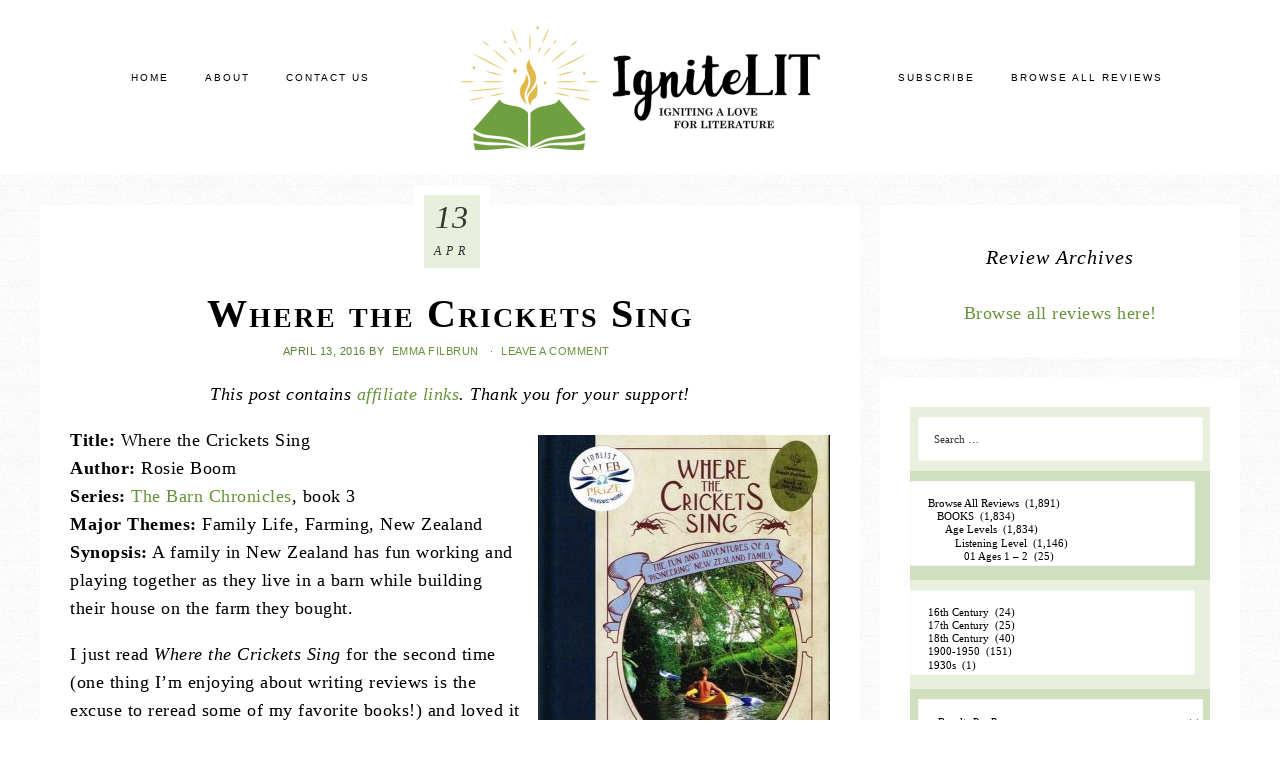

--- FILE ---
content_type: text/html; charset=UTF-8
request_url: https://ignitelit.com/where-the-crickets-sing/
body_size: 77844
content:
<!DOCTYPE html><html lang="en-US" prefix="og: https://ogp.me/ns#"><head ><meta charset="UTF-8" /><meta name="viewport" content="width=device-width, initial-scale=1" /><style>img:is([sizes="auto" i], [sizes^="auto," i]) { contain-intrinsic-size: 3000px 1500px }</style><title>Where the Crickets Sing - IgniteLit</title><meta name="description" content="Book review of Where the Crickets Sing Synopsis: A family in New Zealand has fun working and playing together as they live in a barn while building their house on the farm they bought."/><meta name="robots" content="follow, index, max-snippet:-1, max-video-preview:-1, max-image-preview:large"/><link rel="canonical" href="https://ignitelit.com/where-the-crickets-sing/" /><meta property="og:locale" content="en_US" /><meta property="og:type" content="article" /><meta property="og:title" content="Where the Crickets Sing - IgniteLit" /><meta property="og:description" content="Book review of Where the Crickets Sing Synopsis: A family in New Zealand has fun working and playing together as they live in a barn while building their house on the farm they bought." /><meta property="og:url" content="https://ignitelit.com/where-the-crickets-sing/" /><meta property="og:site_name" content="IgniteLit" /><meta property="article:publisher" content="https://www.facebook.com/IgniteLit/" /><meta property="article:author" content="https://www.facebook.com/LotsofHelpers" /><meta property="article:tag" content="21st Century" /><meta property="article:tag" content="Barn Chronicles series" /><meta property="article:tag" content="Christian Non-Fiction" /><meta property="article:tag" content="Family Friendly" /><meta property="article:tag" content="Family Life" /><meta property="article:tag" content="Farming" /><meta property="article:tag" content="New Zealand" /><meta property="article:tag" content="Rosie Boom" /><meta property="article:section" content="Christian" /><meta property="og:updated_time" content="2023-05-15T18:01:34+12:00" /><meta property="fb:app_id" content="966242223397117" /><meta property="og:image" content="https://ignitelit.com/wp-content/uploads/300—Where-the-Crickets-Sing-by-Rosie-Boom.jpg" /><meta property="og:image:secure_url" content="https://ignitelit.com/wp-content/uploads/300—Where-the-Crickets-Sing-by-Rosie-Boom.jpg" /><meta property="og:image:width" content="583" /><meta property="og:image:height" content="800" /><meta property="og:image:alt" content="Where the Crickets Sing by Rosie Boom" /><meta property="og:image:type" content="image/jpeg" /><meta property="article:published_time" content="2016-04-13T07:00:52+12:00" /><meta property="article:modified_time" content="2023-05-15T18:01:34+12:00" /><meta name="twitter:card" content="summary_large_image" /><meta name="twitter:title" content="Where the Crickets Sing - IgniteLit" /><meta name="twitter:description" content="Book review of Where the Crickets Sing Synopsis: A family in New Zealand has fun working and playing together as they live in a barn while building their house on the farm they bought." /><meta name="twitter:site" content="@@EstherFilbrun" /><meta name="twitter:creator" content="@@EstherFilbrun" /><meta name="twitter:image" content="https://ignitelit.com/wp-content/uploads/300—Where-the-Crickets-Sing-by-Rosie-Boom.jpg" /><meta name="twitter:label1" content="Written by" /><meta name="twitter:data1" content="Emma Filbrun" /><meta name="twitter:label2" content="Time to read" /><meta name="twitter:data2" content="1 minute" /> <script type="application/ld+json" class="rank-math-schema">{"@context":"https://schema.org","@graph":[{"@type":["Person","Organization"],"@id":"https://ignitelit.com/#person","name":"IgniteLit","sameAs":["https://www.facebook.com/IgniteLit/","https://twitter.com/@EstherFilbrun"]},{"@type":"WebSite","@id":"https://ignitelit.com/#website","url":"https://ignitelit.com","name":"IgniteLit","publisher":{"@id":"https://ignitelit.com/#person"},"inLanguage":"en-US"},{"@type":"ImageObject","@id":"https://ignitelit.com/wp-content/uploads/300\u2014Where-the-Crickets-Sing-by-Rosie-Boom.jpg","url":"https://ignitelit.com/wp-content/uploads/300\u2014Where-the-Crickets-Sing-by-Rosie-Boom.jpg","width":"583","height":"800","caption":"Where the Crickets Sing by Rosie Boom","inLanguage":"en-US"},{"@type":"BreadcrumbList","@id":"https://ignitelit.com/where-the-crickets-sing/#breadcrumb","itemListElement":[{"@type":"ListItem","position":"1","item":{"@id":"https://ignitelit.com","name":"Home"}},{"@type":"ListItem","position":"2","item":{"@id":"https://ignitelit.com/category/browse/books/book-genres/nonfiction-books/christian-nf/","name":"Christian"}},{"@type":"ListItem","position":"3","item":{"@id":"https://ignitelit.com/where-the-crickets-sing/","name":"Where the Crickets Sing"}}]},{"@type":"WebPage","@id":"https://ignitelit.com/where-the-crickets-sing/#webpage","url":"https://ignitelit.com/where-the-crickets-sing/","name":"Where the Crickets Sing - IgniteLit","datePublished":"2016-04-13T07:00:52+12:00","dateModified":"2023-05-15T18:01:34+12:00","isPartOf":{"@id":"https://ignitelit.com/#website"},"primaryImageOfPage":{"@id":"https://ignitelit.com/wp-content/uploads/300\u2014Where-the-Crickets-Sing-by-Rosie-Boom.jpg"},"inLanguage":"en-US","breadcrumb":{"@id":"https://ignitelit.com/where-the-crickets-sing/#breadcrumb"}},{"@type":"Person","@id":"https://ignitelit.com/author/emma-filbrun/","name":"Emma Filbrun","url":"https://ignitelit.com/author/emma-filbrun/","image":{"@type":"ImageObject","@id":"https://ignitelit.com/wp-content/litespeed/avatar/c02235f30e55c033cc7658412ef3f476.jpg?ver=1769641987","url":"https://ignitelit.com/wp-content/litespeed/avatar/c02235f30e55c033cc7658412ef3f476.jpg?ver=1769641987","caption":"Emma Filbrun","inLanguage":"en-US"},"sameAs":["https://lotsofhelpers.com/","https://www.facebook.com/LotsofHelpers"]},{"@type":"BlogPosting","headline":"Where the Crickets Sing - IgniteLit","keywords":"Where the Crickets Sing,Book review,Book review of Where the Crickets Sing,Book review of Where the Crickets Sing by Rosie Boom,Book review of Where the Crickets Sing by Boom","datePublished":"2016-04-13T07:00:52+12:00","dateModified":"2023-05-15T18:01:34+12:00","articleSection":"03 Ages 8 \u2013 12, 04 Ages 10 \u2013 12, 04 Ages 8 \u2013 12, 04 Modern History (1500 \u2013 present), 05 Ages 10 \u2013 12, 05 Ages 12 \u2013 15, 06 Ages 15 and Above, 07 Adults, 09 Family Friendly, 21st century, Age Levels, BOOKS, Browse All Reviews, Christian, Genres, History, Listening Level, Location, Nonfiction, Oceania/Australia/New Zealand, Reading Independently","author":{"@id":"https://ignitelit.com/author/emma-filbrun/","name":"Emma Filbrun"},"publisher":{"@id":"https://ignitelit.com/#person"},"description":"Book review of Where the Crickets Sing Synopsis: A family in New Zealand has fun working and playing together as they live in a barn while building their house on the farm they bought.","name":"Where the Crickets Sing - IgniteLit","@id":"https://ignitelit.com/where-the-crickets-sing/#richSnippet","isPartOf":{"@id":"https://ignitelit.com/where-the-crickets-sing/#webpage"},"image":{"@id":"https://ignitelit.com/wp-content/uploads/300\u2014Where-the-Crickets-Sing-by-Rosie-Boom.jpg"},"inLanguage":"en-US","mainEntityOfPage":{"@id":"https://ignitelit.com/where-the-crickets-sing/#webpage"}}]}</script> <link rel='dns-prefetch' href='//code.ionicframework.com' /><link rel="alternate" type="application/rss+xml" title="IgniteLit &raquo; Feed" href="https://ignitelit.com/feed/" /><link rel="alternate" type="application/rss+xml" title="IgniteLit &raquo; Comments Feed" href="https://ignitelit.com/comments/feed/" /><link rel="alternate" type="application/rss+xml" title="IgniteLit &raquo; Where the Crickets Sing Comments Feed" href="https://ignitelit.com/where-the-crickets-sing/feed/" /><link data-optimized="2" rel="stylesheet" href="https://ignitelit.com/wp-content/litespeed/css/04afe1fca703b7d90f7596b55c1bc4c8.css?ver=b14c1" /><style id='refined-inline-css' type='text/css'>body,
		h1, h2, h3, h4, h5, h6,
		.genesis-nav-menu a,
		.site-title a, .site-title a:hover,
		.entry-title a, .sidebar .widget-title a,
		.widget-above-content .enews-widget,
		input, select, textarea,
		.archive-pagination li a,
		.content #genesis-responsive-slider h2 a,
		.content article .custom-date {
			color: #000000;
		}

		.front-page .site-inner .content-sidebar-wrap .widget-title {
			color: #000000 !important;
		}

		*::-moz-placeholder {
			color: #000000;
		}

		

		a,
		.genesis-nav-menu a:hover,
		.genesis-nav-menu .current-menu-item > a,
		.entry-title a:hover,
		.content #genesis-responsive-slider h2 a:hover,
		.single-post .entry-content h1,
		.page .entry-content h1,
		.single-post article h3,
		.page article h3,
		.single-post article h4,
		.page article h4,
		.menu-toggle:focus,
		.menu-toggle:hover,
		.sub-menu-toggle:focus,
		.sub-menu-toggle:hover {
			color: #69933c;
		}

		.woocommerce .woocommerce-message,
		.woocommerce .woocommerce-info {
			border-top-color: #69933c !important;
		}

		.woocommerce .woocommerce-message::before,
		.woocommerce .woocommerce-info::before,
		.woocommerce div.product p.price,
		.woocommerce div.product span.price,
		.woocommerce ul.products li.product .price,
		.woocommerce form .form-row .required,
		.front-page .icon {
			color: #69933c !important;
		}

		

		.home-slider-overlay .widget-title,
		.front-page .home-slider-overlay.widget-area h3 {
			color: #a3caee !important;
		}

		

		.front-page-1 .widget-title,
		.front-page-2 .widget-title,
		.front-page-3 .widget-title,
		.front-page-4 .widget-title,
		.front-page-5 .widget-title,
		.blog.widget-area .widget-title,
		.front-page .widget-area h3,
		.site-inner .flexible-widgets .widget:first-child {
			color: #a3caee !important;
		}

		

		button, input[type="button"],
		input[type="reset"],
		input[type="submit"], .button,
		a.more-link,
		.more-from-category a,
		.site-wide-cta .enews-widget input[type="submit"]:hover,
		.announcement-widget .enews-widget input[type="submit"]:hover {
			background-color: #d0dfbd;
		}

		.woocommerce #respond input#submit,
		.woocommerce a.button,
		.woocommerce button.button,
		.woocommerce input.button {
			background-color: #d0dfbd !important;
		}

		

		button, input[type="button"],
		input[type="reset"],
		input[type="submit"], .button,
		a.more-link,
		.more-from-category a,
		.site-wide-cta .enews-widget input[type="submit"]:hover,
		.announcement-widget .enews-widget input[type="submit"]:hover {
			border-color: #d0dfbd;
		}

		.woocommerce #respond input#submit,
		.woocommerce a.button,
		.woocommerce button.button,
		.woocommerce input.button {
			border-color: #d0dfbd !important;
		}

		

		button, input[type="button"],
		input[type="reset"],
		input[type="submit"], .button,
		a.more-link,
		.more-from-category a,
		.site-wide-cta .enews-widget input[type="submit"]:hover,
		.announcement-widget .enews-widget input[type="submit"]:hover {
			color: #000000;
		}

		.woocommerce #respond input#submit,
		.woocommerce a.button,
		.woocommerce button.button,
		.woocommerce input.button {
			color: #000000 !important;
		}

		

		button, input[type="button"]:hover,
		input[type="reset"]:hover,
		input[type="submit"]:hover,
		.button:hover,
		a.more-link:hover,
		.more-from-category a:hover,
		.site-wide-cta .enews-widget input[type="submit"],
		.announcement-widget .enews-widget input[type="submit"] {
			background-color: #b4d493;
		}

		.woocommerce #respond input#submit:hover,
		.woocommerce a.button:hover,
		.woocommerce button.button:hover,
		.woocommerce input.button:hover,
		.woocommerce span.onsale {
			background-color: #b4d493 !important;
		}

		.nc_socialPanel.swp_d_fullColor .googlePlus,
		body .nc_socialPanel.swp_o_fullColor:hover .googlePlus,
		html body .nc_socialPanel.swp_i_fullColor .googlePlus:hover,
		.nc_socialPanel.swp_d_fullColor .twitter, body .nc_socialPanel.swp_o_fullColor:hover .twitter, html body .nc_socialPanel.swp_i_fullColor .twitter:hover,
		.nc_socialPanel.swp_d_fullColor .swp_fb, body .nc_socialPanel.swp_o_fullColor:hover .swp_fb, html body .nc_socialPanel.swp_i_fullColor .swp_fb:hover,
		.nc_socialPanel.swp_d_fullColor .linkedIn, body .nc_socialPanel.swp_o_fullColor:hover .linkedIn, html body .nc_socialPanel.swp_i_fullColor .linkedIn:hover,
		.nc_socialPanel.swp_d_fullColor .nc_pinterest, body .nc_socialPanel.swp_o_fullColor:hover .nc_pinterest, html body .nc_socialPanel.swp_i_fullColor .nc_pinterest:hover {
			background-color: #b4d493 !important;
		}

		

		button, input[type="button"]:hover,
		input[type="reset"]:hover,
		input[type="submit"]:hover,
		.button:hover,
		a.more-link:hover,
		.more-from-category a:hover,
		.site-wide-cta .enews-widget input[type="submit"],
		.announcement-widget .enews-widget input[type="submit"] {
			border-color: #b4d493;
		}

		.woocommerce #respond input#submit:hover,
		.woocommerce a.button:hover,
		.woocommerce button.button:hover,
		.woocommerce input.button:hover {
			border-color: #b4d493 !important;
		}

		

		button, input[type="button"]:hover,
		input[type="reset"]:hover,
		input[type="submit"]:hover,
		.button:hover,
		a.more-link:hover,
		.more-from-category a:hover,
		.site-wide-cta .enews-widget input[type="submit"],
		.announcement-widget .enews-widget input[type="submit"] {
			color: #000000;
		}

		.woocommerce #respond input#submit:hover,
		.woocommerce a.button:hover,
		.woocommerce button.button:hover,
		.woocommerce input.button:hover {
			color: #000000 !important;
		}

		

		.sidebar .enews-widget,
		.content article .custom-date,
		div.ck_form,
		.single-post .content article .custom-date,
		.after-entry .enews-widget {
			background-color: #e8efdd;
		}

		.front-page-1 .featured-content .entry-header,
		.woocommerce div.product .woocommerce-tabs ul.tabs li {
			background-color: #e8efdd !important;
		}

		

		.site-footer,
		#flex-footer {
			background-color: #d0dfbd;
		}

		

		.site-footer,
		#flex-footer,
		.site-footer a,
		#flex-footer .widget-title,
		#flex-footer a {
			color: #000000;
		}

		

		.announcement-widget {
			background-color: #989e94;
		}

		

		.announcement-widget {
			color: #000000;
		}</style><style id='classic-theme-styles-inline-css' type='text/css'>/*! This file is auto-generated */
.wp-block-button__link{color:#fff;background-color:#32373c;border-radius:9999px;box-shadow:none;text-decoration:none;padding:calc(.667em + 2px) calc(1.333em + 2px);font-size:1.125em}.wp-block-file__button{background:#32373c;color:#fff;text-decoration:none}</style><style id='global-styles-inline-css' type='text/css'>:root{--wp--preset--aspect-ratio--square: 1;--wp--preset--aspect-ratio--4-3: 4/3;--wp--preset--aspect-ratio--3-4: 3/4;--wp--preset--aspect-ratio--3-2: 3/2;--wp--preset--aspect-ratio--2-3: 2/3;--wp--preset--aspect-ratio--16-9: 16/9;--wp--preset--aspect-ratio--9-16: 9/16;--wp--preset--color--black: #000000;--wp--preset--color--cyan-bluish-gray: #abb8c3;--wp--preset--color--white: #ffffff;--wp--preset--color--pale-pink: #f78da7;--wp--preset--color--vivid-red: #cf2e2e;--wp--preset--color--luminous-vivid-orange: #ff6900;--wp--preset--color--luminous-vivid-amber: #fcb900;--wp--preset--color--light-green-cyan: #7bdcb5;--wp--preset--color--vivid-green-cyan: #00d084;--wp--preset--color--pale-cyan-blue: #8ed1fc;--wp--preset--color--vivid-cyan-blue: #0693e3;--wp--preset--color--vivid-purple: #9b51e0;--wp--preset--gradient--vivid-cyan-blue-to-vivid-purple: linear-gradient(135deg,rgba(6,147,227,1) 0%,rgb(155,81,224) 100%);--wp--preset--gradient--light-green-cyan-to-vivid-green-cyan: linear-gradient(135deg,rgb(122,220,180) 0%,rgb(0,208,130) 100%);--wp--preset--gradient--luminous-vivid-amber-to-luminous-vivid-orange: linear-gradient(135deg,rgba(252,185,0,1) 0%,rgba(255,105,0,1) 100%);--wp--preset--gradient--luminous-vivid-orange-to-vivid-red: linear-gradient(135deg,rgba(255,105,0,1) 0%,rgb(207,46,46) 100%);--wp--preset--gradient--very-light-gray-to-cyan-bluish-gray: linear-gradient(135deg,rgb(238,238,238) 0%,rgb(169,184,195) 100%);--wp--preset--gradient--cool-to-warm-spectrum: linear-gradient(135deg,rgb(74,234,220) 0%,rgb(151,120,209) 20%,rgb(207,42,186) 40%,rgb(238,44,130) 60%,rgb(251,105,98) 80%,rgb(254,248,76) 100%);--wp--preset--gradient--blush-light-purple: linear-gradient(135deg,rgb(255,206,236) 0%,rgb(152,150,240) 100%);--wp--preset--gradient--blush-bordeaux: linear-gradient(135deg,rgb(254,205,165) 0%,rgb(254,45,45) 50%,rgb(107,0,62) 100%);--wp--preset--gradient--luminous-dusk: linear-gradient(135deg,rgb(255,203,112) 0%,rgb(199,81,192) 50%,rgb(65,88,208) 100%);--wp--preset--gradient--pale-ocean: linear-gradient(135deg,rgb(255,245,203) 0%,rgb(182,227,212) 50%,rgb(51,167,181) 100%);--wp--preset--gradient--electric-grass: linear-gradient(135deg,rgb(202,248,128) 0%,rgb(113,206,126) 100%);--wp--preset--gradient--midnight: linear-gradient(135deg,rgb(2,3,129) 0%,rgb(40,116,252) 100%);--wp--preset--font-size--small: 13px;--wp--preset--font-size--medium: 20px;--wp--preset--font-size--large: 36px;--wp--preset--font-size--x-large: 42px;--wp--preset--spacing--20: 0.44rem;--wp--preset--spacing--30: 0.67rem;--wp--preset--spacing--40: 1rem;--wp--preset--spacing--50: 1.5rem;--wp--preset--spacing--60: 2.25rem;--wp--preset--spacing--70: 3.38rem;--wp--preset--spacing--80: 5.06rem;--wp--preset--shadow--natural: 6px 6px 9px rgba(0, 0, 0, 0.2);--wp--preset--shadow--deep: 12px 12px 50px rgba(0, 0, 0, 0.4);--wp--preset--shadow--sharp: 6px 6px 0px rgba(0, 0, 0, 0.2);--wp--preset--shadow--outlined: 6px 6px 0px -3px rgba(255, 255, 255, 1), 6px 6px rgba(0, 0, 0, 1);--wp--preset--shadow--crisp: 6px 6px 0px rgba(0, 0, 0, 1);}:where(.is-layout-flex){gap: 0.5em;}:where(.is-layout-grid){gap: 0.5em;}body .is-layout-flex{display: flex;}.is-layout-flex{flex-wrap: wrap;align-items: center;}.is-layout-flex > :is(*, div){margin: 0;}body .is-layout-grid{display: grid;}.is-layout-grid > :is(*, div){margin: 0;}:where(.wp-block-columns.is-layout-flex){gap: 2em;}:where(.wp-block-columns.is-layout-grid){gap: 2em;}:where(.wp-block-post-template.is-layout-flex){gap: 1.25em;}:where(.wp-block-post-template.is-layout-grid){gap: 1.25em;}.has-black-color{color: var(--wp--preset--color--black) !important;}.has-cyan-bluish-gray-color{color: var(--wp--preset--color--cyan-bluish-gray) !important;}.has-white-color{color: var(--wp--preset--color--white) !important;}.has-pale-pink-color{color: var(--wp--preset--color--pale-pink) !important;}.has-vivid-red-color{color: var(--wp--preset--color--vivid-red) !important;}.has-luminous-vivid-orange-color{color: var(--wp--preset--color--luminous-vivid-orange) !important;}.has-luminous-vivid-amber-color{color: var(--wp--preset--color--luminous-vivid-amber) !important;}.has-light-green-cyan-color{color: var(--wp--preset--color--light-green-cyan) !important;}.has-vivid-green-cyan-color{color: var(--wp--preset--color--vivid-green-cyan) !important;}.has-pale-cyan-blue-color{color: var(--wp--preset--color--pale-cyan-blue) !important;}.has-vivid-cyan-blue-color{color: var(--wp--preset--color--vivid-cyan-blue) !important;}.has-vivid-purple-color{color: var(--wp--preset--color--vivid-purple) !important;}.has-black-background-color{background-color: var(--wp--preset--color--black) !important;}.has-cyan-bluish-gray-background-color{background-color: var(--wp--preset--color--cyan-bluish-gray) !important;}.has-white-background-color{background-color: var(--wp--preset--color--white) !important;}.has-pale-pink-background-color{background-color: var(--wp--preset--color--pale-pink) !important;}.has-vivid-red-background-color{background-color: var(--wp--preset--color--vivid-red) !important;}.has-luminous-vivid-orange-background-color{background-color: var(--wp--preset--color--luminous-vivid-orange) !important;}.has-luminous-vivid-amber-background-color{background-color: var(--wp--preset--color--luminous-vivid-amber) !important;}.has-light-green-cyan-background-color{background-color: var(--wp--preset--color--light-green-cyan) !important;}.has-vivid-green-cyan-background-color{background-color: var(--wp--preset--color--vivid-green-cyan) !important;}.has-pale-cyan-blue-background-color{background-color: var(--wp--preset--color--pale-cyan-blue) !important;}.has-vivid-cyan-blue-background-color{background-color: var(--wp--preset--color--vivid-cyan-blue) !important;}.has-vivid-purple-background-color{background-color: var(--wp--preset--color--vivid-purple) !important;}.has-black-border-color{border-color: var(--wp--preset--color--black) !important;}.has-cyan-bluish-gray-border-color{border-color: var(--wp--preset--color--cyan-bluish-gray) !important;}.has-white-border-color{border-color: var(--wp--preset--color--white) !important;}.has-pale-pink-border-color{border-color: var(--wp--preset--color--pale-pink) !important;}.has-vivid-red-border-color{border-color: var(--wp--preset--color--vivid-red) !important;}.has-luminous-vivid-orange-border-color{border-color: var(--wp--preset--color--luminous-vivid-orange) !important;}.has-luminous-vivid-amber-border-color{border-color: var(--wp--preset--color--luminous-vivid-amber) !important;}.has-light-green-cyan-border-color{border-color: var(--wp--preset--color--light-green-cyan) !important;}.has-vivid-green-cyan-border-color{border-color: var(--wp--preset--color--vivid-green-cyan) !important;}.has-pale-cyan-blue-border-color{border-color: var(--wp--preset--color--pale-cyan-blue) !important;}.has-vivid-cyan-blue-border-color{border-color: var(--wp--preset--color--vivid-cyan-blue) !important;}.has-vivid-purple-border-color{border-color: var(--wp--preset--color--vivid-purple) !important;}.has-vivid-cyan-blue-to-vivid-purple-gradient-background{background: var(--wp--preset--gradient--vivid-cyan-blue-to-vivid-purple) !important;}.has-light-green-cyan-to-vivid-green-cyan-gradient-background{background: var(--wp--preset--gradient--light-green-cyan-to-vivid-green-cyan) !important;}.has-luminous-vivid-amber-to-luminous-vivid-orange-gradient-background{background: var(--wp--preset--gradient--luminous-vivid-amber-to-luminous-vivid-orange) !important;}.has-luminous-vivid-orange-to-vivid-red-gradient-background{background: var(--wp--preset--gradient--luminous-vivid-orange-to-vivid-red) !important;}.has-very-light-gray-to-cyan-bluish-gray-gradient-background{background: var(--wp--preset--gradient--very-light-gray-to-cyan-bluish-gray) !important;}.has-cool-to-warm-spectrum-gradient-background{background: var(--wp--preset--gradient--cool-to-warm-spectrum) !important;}.has-blush-light-purple-gradient-background{background: var(--wp--preset--gradient--blush-light-purple) !important;}.has-blush-bordeaux-gradient-background{background: var(--wp--preset--gradient--blush-bordeaux) !important;}.has-luminous-dusk-gradient-background{background: var(--wp--preset--gradient--luminous-dusk) !important;}.has-pale-ocean-gradient-background{background: var(--wp--preset--gradient--pale-ocean) !important;}.has-electric-grass-gradient-background{background: var(--wp--preset--gradient--electric-grass) !important;}.has-midnight-gradient-background{background: var(--wp--preset--gradient--midnight) !important;}.has-small-font-size{font-size: var(--wp--preset--font-size--small) !important;}.has-medium-font-size{font-size: var(--wp--preset--font-size--medium) !important;}.has-large-font-size{font-size: var(--wp--preset--font-size--large) !important;}.has-x-large-font-size{font-size: var(--wp--preset--font-size--x-large) !important;}
:where(.wp-block-post-template.is-layout-flex){gap: 1.25em;}:where(.wp-block-post-template.is-layout-grid){gap: 1.25em;}
:where(.wp-block-columns.is-layout-flex){gap: 2em;}:where(.wp-block-columns.is-layout-grid){gap: 2em;}
:root :where(.wp-block-pullquote){font-size: 1.5em;line-height: 1.6;}</style><link rel='stylesheet' id='ionicons-css' href='//code.ionicframework.com/ionicons/2.0.1/css/ionicons.min.css?ver=1.0.1' type='text/css' media='all' /><style id='yarpp-thumbnails-inline-css' type='text/css'>.yarpp-thumbnails-horizontal .yarpp-thumbnail {width: 160px;height: 200px;margin: 5px;margin-left: 0px;}.yarpp-thumbnail > img, .yarpp-thumbnail-default {width: 150px;height: 150px;margin: 5px;}.yarpp-thumbnails-horizontal .yarpp-thumbnail-title {margin: 7px;margin-top: 0px;width: 150px;}.yarpp-thumbnail-default > img {min-height: 150px;min-width: 150px;}</style> <script type="litespeed/javascript" data-src="https://ignitelit.com/wp-includes/js/jquery/jquery.min.js" id="jquery-core-js"></script> <link rel="https://api.w.org/" href="https://ignitelit.com/wp-json/" /><link rel="alternate" title="JSON" type="application/json" href="https://ignitelit.com/wp-json/wp/v2/posts/11265" /><link rel="EditURI" type="application/rsd+xml" title="RSD" href="https://ignitelit.com/xmlrpc.php?rsd" /><meta name="generator" content="WordPress 6.8.3" /><link rel='shortlink' href='https://ignitelit.com/?p=11265' /><link rel="alternate" title="oEmbed (JSON)" type="application/json+oembed" href="https://ignitelit.com/wp-json/oembed/1.0/embed?url=https%3A%2F%2Fignitelit.com%2Fwhere-the-crickets-sing%2F" /><link rel="alternate" title="oEmbed (XML)" type="text/xml+oembed" href="https://ignitelit.com/wp-json/oembed/1.0/embed?url=https%3A%2F%2Fignitelit.com%2Fwhere-the-crickets-sing%2F&#038;format=xml" />
 <script type="litespeed/javascript">!function(){window.semaphore=window.semaphore||[],window.ketch=function(){window.semaphore.push(arguments)};var e=new URLSearchParams(document.location.search),o=e.has("property")?e.get("property"):"website_smart_tag",n=document.createElement("script");n.type="text/javascript",n.src="https://global.ketchcdn.com/web/v3/config/ignitelit/".concat(o,"/boot.js"),n.defer=n.async=!0,document.getElementsByTagName("head")[0].appendChild(n)}()</script> <meta name='ir-site-verification-token' value='-509882956' /> <script async src="https://pagead2.googlesyndication.com/pagead/js/adsbygoogle.js?client=ca-pub-1885119903064968"  type="text/plain" data-purposes="behavioral_advertising"
     crossorigin="anonymous"></script>  <script async src="https://www.googletagmanager.com/gtag/js?id=G-6GC3YYLFH0" type="text/plain" data-purposes="analytics"></script> <script type="litespeed/javascript">window.dataLayer=window.dataLayer||[];function gtag(){dataLayer.push(arguments)}
gtag('js',new Date());gtag('config','G-6GC3YYLFH0')</script><style type="text/css">.site-title a { background: url(https://ignitelit.com/wp-content/uploads/2021/10/cropped-IL-Logo-tagline-750.png) no-repeat !important; }</style><style type="text/css">.recentcomments a{display:inline !important;padding:0 !important;margin:0 !important;}</style><style type="text/css" id="custom-background-css">body.custom-background { background-color: #ffffff; background-image: url("https://ignitelit.com/wp-content/uploads/2021/09/linedpaper.png"); background-position: left top; background-size: auto; background-repeat: repeat; background-attachment: scroll; }</style><link rel="icon" href="https://ignitelit.com/wp-content/uploads/2021/09/cropped-White-on-Green-150x150.png" sizes="32x32" /><link rel="icon" href="https://ignitelit.com/wp-content/uploads/2021/09/cropped-White-on-Green-400x400.png" sizes="192x192" /><link rel="apple-touch-icon" href="https://ignitelit.com/wp-content/uploads/2021/09/cropped-White-on-Green-400x400.png" /><meta name="msapplication-TileImage" content="https://ignitelit.com/wp-content/uploads/2021/09/cropped-White-on-Green-400x400.png" /><style type="text/css" id="wp-custom-css">/* Search and Filter customizations -- added 21 Sep 2021 */
.searchandfilter label {
	 width: 95%;
}

.chosen-drop .chosen-results li {
	text-align: left;
	padding: 5px 10px;
}

.chosen-container-multi .chosen-choices,
.chosen-container.chosen-with-drop .chosen-drop{
   right: -6px;
}

#SF_form_top_page	.chosen-container-multi .chosen-choices,
	.chosen-container.chosen-with-drop .chosen-drop{
    right: -18px;
}

/* Enforce thinner padding on column results--originally 30px*/
.five-sixths,
.four-sixths,
.one-fourth,
.one-half,
.one-sixth,
.one-third,
.three-fourths,
.three-sixths,
.two-fourths,
.two-sixths,
.two-thirds {
	padding: 5px !important;
}

/* Social icons--remove background, center, and color them green -- added 13 Oct 2021 */
.jetpack_widget_social_icons ul, .jetpack_widget_social_icons li {
    background: none !important;
    text-align: center;
}

.jetpack_widget_social_icons svg {
    color: #5d8334;
}

/* Set Ninja Forms "Submit" to smaller text size - added 6 Sep 2023 */
.field-wrap>div input[type=checkbox], .field-wrap button, .field-wrap input[type=button], .field-wrap input[type=submit] {
width: auto;
font-size: 55%;
}

/* Make Ninja Forms font size bigger - added 6 Sep 2023 */
.nf-field-element input, .nf-field-element select, .nf-field-element textarea {
   font-size: 100%;
}

/* Make Ninja Forms placeholder text light grey - added 6 Sep 2023 */
.nf-field-container .field-wrap .nf-element::placeholder {
    color: #999999;
}

/* Modify YARPP: Reduces the title font size and displays more than two title lines, plus other stuff - added 4 Oct 2023 */
.yarpp-thumbnails-horizontal .yarpp-thumbnail {
	border: 0px;
}

.yarpp-related .yarpp-thumbnail-title{
	font-size: 0.85em !important;
	max-height: 4em !important;
	text-align: center !important;
	font-weight: 300 !important;
}

.yarpp-related h3 {
	font-weight: 450 !important;
	font-size: 0.8em !important;
}

/* Make Ketch preferences center round instead of oval
 */
.root__H_E27 {
    padding: 30px 30px;
}</style></head><body class="wp-singular post-template-default single single-post postid-11265 single-format-standard custom-background wp-theme-genesis wp-child-theme-restored316-refined-pro custom-header header-image header-full-width content-sidebar genesis-breadcrumbs-hidden" itemscope itemtype="https://schema.org/WebPage"><div class="site-container"><header class="site-header" itemscope itemtype="https://schema.org/WPHeader"><div class="wrap"><nav class="nav-header-left"><ul id="menu-left-navbar" class="menu genesis-nav-menu"><li id="menu-item-23349" class="menu-item menu-item-type-custom menu-item-object-custom menu-item-home menu-item-23349"><a href="https://ignitelit.com/" itemprop="url" data-wpel-link="internal" target="_self" rel="noopener noreferrer"><span itemprop="name">Home</span></a></li><li id="menu-item-14886" class="menu-item menu-item-type-post_type menu-item-object-page menu-item-has-children menu-item-14886"><a href="https://ignitelit.com/about/" itemprop="url" data-wpel-link="internal" target="_self" rel="noopener noreferrer"><span itemprop="name">About</span></a><ul class="sub-menu"><li id="menu-item-23440" class="menu-item menu-item-type-post_type menu-item-object-page menu-item-23440"><a href="https://ignitelit.com/about/" itemprop="url" data-wpel-link="internal" target="_self" rel="noopener noreferrer"><span itemprop="name">About Us</span></a></li><li id="menu-item-14881" class="menu-item menu-item-type-post_type menu-item-object-page menu-item-14881"><a href="https://ignitelit.com/contributors/" itemprop="url" data-wpel-link="internal" target="_self" rel="noopener noreferrer"><span itemprop="name">About the Contributors</span></a></li><li id="menu-item-14885" class="menu-item menu-item-type-post_type menu-item-object-page menu-item-14885"><a href="https://ignitelit.com/rating-search/" itemprop="url" data-wpel-link="internal" target="_self" rel="noopener noreferrer"><span itemprop="name">Our Rating Scale (and Searching Tips)</span></a></li><li id="menu-item-14883" class="menu-item menu-item-type-post_type menu-item-object-page menu-item-14883"><a href="https://ignitelit.com/disclosure/" itemprop="url" data-wpel-link="internal" target="_self" rel="noopener noreferrer"><span itemprop="name">Disclosure</span></a></li><li id="menu-item-14884" class="menu-item menu-item-type-post_type menu-item-object-page menu-item-privacy-policy menu-item-14884"><a rel="privacy-policy noopener noreferrer" href="https://ignitelit.com/legal-policies/" itemprop="url" data-wpel-link="internal" target="_self"><span itemprop="name">Legal Policies</span></a></li></ul></li><li id="menu-item-23354" class="menu-item menu-item-type-post_type menu-item-object-page menu-item-23354"><a href="https://ignitelit.com/contact/" itemprop="url" data-wpel-link="internal" target="_self" rel="noopener noreferrer"><span itemprop="name">Contact Us</span></a></li></ul></nav><nav class="nav-header-right"><ul id="menu-right-navbar" class="menu genesis-nav-menu"><li id="menu-item-23351" class="menu-item menu-item-type-post_type menu-item-object-page menu-item-23351"><a href="https://ignitelit.com/subscribe/" itemprop="url" data-wpel-link="internal" target="_self" rel="noopener noreferrer"><span itemprop="name">Subscribe</span></a></li><li id="menu-item-23353" class="menu-item menu-item-type-taxonomy menu-item-object-category current-post-ancestor current-menu-parent current-post-parent menu-item-23353"><a href="https://ignitelit.com/category/browse/" itemprop="url" data-wpel-link="internal" target="_self" rel="noopener noreferrer"><span itemprop="name">Browse All Reviews</span></a></li></ul></nav><div class="title-area"><p class="site-title" itemprop="headline"><a href="https://ignitelit.com/" data-wpel-link="internal" target="_self" rel="noopener noreferrer">IgniteLit</a></p></div></div></header><div class="site-inner"><div class="content-sidebar-wrap"><main class="content"><article class="post-11265 post type-post status-publish format-standard has-post-thumbnail category-christian-nf category-ages-8-12 category-ages-10-12 category-ages-8-12-ll category-modern-history category-ages-10-12-ll category-ages-12-15 category-age-15-above category-adult-books category-family-friendly category-21st-century category-book-age-levels category-books category-browse category-book-genres category-history-books category-listening-level category-location-books category-nonfiction-books category-oceania-australia-new-zealand category-reading-independently tag-21st-century tag-barn-chronicles-series tag-christian-non-fiction tag-family-friendly tag-family-life tag-farming tag-new-zealand tag-rosie-boom entry" aria-label="Where the Crickets Sing" itemscope itemtype="https://schema.org/CreativeWork"><header class="entry-header"><h1 class="entry-title" itemprop="headline">Where the Crickets Sing</h1><p class="entry-meta"><time class="entry-time" itemprop="datePublished" datetime="2016-04-13T07:00:52+12:00">April 13, 2016</time> by <span class="entry-author" itemprop="author" itemscope itemtype="https://schema.org/Person"><a href="https://ignitelit.com/author/emma-filbrun/" class="entry-author-link" rel="author noopener noreferrer" itemprop="url" data-wpel-link="internal" target="_self"><span class="entry-author-name" itemprop="name">Emma Filbrun</span></a></span> &middot; <span class="entry-comments-link"><a href="https://ignitelit.com/where-the-crickets-sing/#respond" data-wpel-link="internal" target="_self" rel="noopener noreferrer">Leave a Comment</a></span></p></header><div class="custom-date">
<span class="my-date-day"><time class="entry-time" itemprop="datePublished" datetime="2016-04-13T07:00:52+12:00">13</time></span>
<span class="my-date-month"><time class="entry-time" itemprop="datePublished" datetime="2016-04-13T07:00:52+12:00">Apr</time></span></div><div class="entry-content" itemprop="text"><div class="before-content" class="widget-area"><section id="custom_html-3" class="widget_text widget widget_custom_html"><div class="widget_text widget-wrap"><div class="textwidget custom-html-widget"><p style="text-align: center;"><em>This post contains <a href="https://ignitelit.com/disclosure/" target="_self" data-wpel-link="internal" rel="noopener noreferrer">affiliate links</a>. Thank you for your support!</em></p></div></div></section></div><div class="wp-block-image is-style-default"><figure class="alignright size-medium"><a href="https://amzn.to/3u12DDB" target="_blank" rel="noopener external noreferrer sponsored" data-wpel-link="external"><img data-lazyloaded="1" src="[data-uri]" decoding="async" width="292" height="400" data-src="https://ignitelit.com/wp-content/uploads/300—Where-the-Crickets-Sing-by-Rosie-Boom-292x400.jpg" alt="Where the Crickets Sing by Rosie Boom" class="wp-image-27087" data-srcset="https://ignitelit.com/wp-content/uploads/300—Where-the-Crickets-Sing-by-Rosie-Boom-292x400.jpg 292w, https://ignitelit.com/wp-content/uploads/300—Where-the-Crickets-Sing-by-Rosie-Boom.jpg 583w, https://ignitelit.com/wp-content/uploads/300—Where-the-Crickets-Sing-by-Rosie-Boom-292x400@2x.jpg 584w" data-sizes="(max-width: 292px) 100vw, 292px" /></a></figure></div><p><strong>Title:</strong> Where the Crickets Sing<br><strong>Author:</strong> Rosie Boom<br><strong>Series:</strong> <a href="https://ignitelit.com/barn-chronicles-series/" target="_self" rel="noreferrer noopener" data-wpel-link="internal">The Barn Chronicles</a>, book 3<br><strong>Major Themes:</strong> Family Life, Farming, New Zealand<br><strong>Synopsis:</strong> A family in New Zealand has fun working and playing together as they live in a barn while building their house on the farm they bought.</p><p>I just read <em>Where the Crickets Sing</em> for the second time (one thing I’m enjoying about writing reviews is the excuse to reread some of my favorite books!) and loved it as much as the first time. This book describes the third year the Boom family lived in their barn on the property they bought on the North Island of New Zealand while they built their house.</p><p><em>Where the Crickets Sing</em> begins immediately after New Year’s Day. Mum, Ellie, and Millie soon go on a horse trek and spend most of a week camping, with their horses and a lot of other people and their horses, at the sea. Both fun and tragedy are described. The rest of the year is spent building the house, working together on other tasks on the land, and enjoying playing together, both as a family and with friends. As the children grow older, things change a little; Kate goes away to school. Millie continues milking her cow and keeping things lively with her brothers. My favorite story is the one about the cavemen. I do feel for Mum’s embarrassment, but it sure makes a funny story!</p><p>As with the other <a href="https://ignitelit.com/barn-chronicles-series/" target="_self" rel="noreferrer noopener" data-wpel-link="internal"><em>Barn Chronicles</em> books</a>, <em>Where the Crickets Sing</em> makes a wonderful read-aloud. The true story of a homeschooling family with six children, it is so well-written that your children will beg for more and more.</p><p class="has-text-align-center has-background" style="background-color:#febfbf;font-size:0.9em">WARNING: The word “darn” is used on page 45 in chapter 5.</p><div class="wp-block-columns is-layout-flex wp-container-core-columns-is-layout-9d6595d7 wp-block-columns-is-layout-flex"><div class="wp-block-column is-layout-flow wp-block-column-is-layout-flow" style="flex-basis:20%"><h4 class="wp-block-heading">Age levels:</h4></div><div class="wp-block-column is-layout-flow wp-block-column-is-layout-flow" style="flex-basis:80%"><p>Listening Level—Ages 8 – 12, 10 – 12, Family Friendly<br>Reading Independently—Ages 8 – 12, 10 – 12, 12 – 15, 15 and Above, Adults</p></div></div><div class="wp-block-columns is-layout-flex wp-container-core-columns-is-layout-9d6595d7 wp-block-columns-is-layout-flex"><div class="wp-block-column is-layout-flow wp-block-column-is-layout-flow" style="flex-basis:20%"><h4 class="wp-block-heading">Links to buy this book:</h4></div><div class="wp-block-column is-layout-flow wp-block-column-is-layout-flow" style="flex-basis:80%"><p><strong>Amazon:</strong> <a href="https://amzn.to/3u12DDB" target="_blank" rel="noreferrer noopener sponsored external" data-wpel-link="external">Paperback</a> | <a href="https://amzn.to/3hBoLCd" target="_blank" rel="noreferrer noopener sponsored external" data-wpel-link="external">Kindle</a> | <a href="https://amzn.to/3yoGHpn" target="_blank" rel="noreferrer noopener sponsored external" data-wpel-link="external">Hardcover</a><br><strong>AbeBooks:</strong> <a href="https://affiliates.abebooks.com/c/165337/77416/2029?u=https%3A%2F%2Fwww.abebooks.com%2Fservlet%2FSearchResults%3Fan%3DBoom%26bi%3D0%26bx%3Doff%26cm_sp%3DSearchF-_-Advtab1-_-Results%26ds%3D30%26recentlyadded%3Dall%26sortby%3D17%26sts%3Dt%26tn%3DWhere%2520the%2520Crickets%2520Sing" target="_blank" rel="noreferrer noopener sponsored external" data-wpel-link="external">View Choices on AbeBooks.com</a></p></div></div><div class='yarpp yarpp-related yarpp-related-website yarpp-template-thumbnails'><h3>——————<br/>Related posts:</h3><div class="yarpp-thumbnails-horizontal">
<a class="yarpp-thumbnail" rel="norewrite noopener noreferrer" href="https://ignitelit.com/where-lions-roar-at-night/" title="Where Lions Roar at Night" data-wpel-link="internal" target="_self">
<img data-lazyloaded="1" src="[data-uri]" width="150" height="150" data-src="https://ignitelit.com/wp-content/uploads/247—Where-Lions-Roar-at-Night-by-Rosie-Boom-150x150.jpg" class="attachment-thumbnail size-thumbnail wp-post-image" alt="Where Lions Roar at Night by Rosie Boom" data-pin-nopin="true" data-srcset="https://ignitelit.com/wp-content/uploads/247—Where-Lions-Roar-at-Night-by-Rosie-Boom-150x150.jpg 150w, https://ignitelit.com/wp-content/uploads/247—Where-Lions-Roar-at-Night-by-Rosie-Boom-150x150@2x.jpg 300w" data-sizes="(max-width: 150px) 100vw, 150px" /><span class="yarpp-thumbnail-title">Where Lions Roar at Night</span></a>
<a class="yarpp-thumbnail" rel="norewrite noopener noreferrer" href="https://ignitelit.com/where-arrows-fly/" title="Where Arrows Fly" data-wpel-link="internal" target="_self">
<img data-lazyloaded="1" src="[data-uri]" width="150" height="150" data-src="https://ignitelit.com/wp-content/uploads/289—Where-Arrows-Fly-by-Rosie-Boom-150x150.jpg" class="attachment-thumbnail size-thumbnail wp-post-image" alt="Where Arrows Fly by Rosie Boom" data-pin-nopin="true" data-srcset="https://ignitelit.com/wp-content/uploads/289—Where-Arrows-Fly-by-Rosie-Boom-150x150.jpg 150w, https://ignitelit.com/wp-content/uploads/289—Where-Arrows-Fly-by-Rosie-Boom-150x150@2x.jpg 300w" data-sizes="(max-width: 150px) 100vw, 150px" /><span class="yarpp-thumbnail-title">Where Arrows Fly</span></a>
<a class="yarpp-thumbnail" rel="norewrite noopener noreferrer" href="https://ignitelit.com/barn-chronicles-series/" title="Barn Chronicles series" data-wpel-link="internal" target="_self">
<img data-lazyloaded="1" src="[data-uri]" width="150" height="150" data-src="https://ignitelit.com/wp-content/uploads/355—Barn-Chronicles-by-Rosie-Boom-150x150.jpg" class="attachment-thumbnail size-thumbnail wp-post-image" alt="Barn Chronicles by Rosie Boom" data-pin-nopin="true" data-srcset="https://ignitelit.com/wp-content/uploads/355—Barn-Chronicles-by-Rosie-Boom-150x150.jpg 150w, https://ignitelit.com/wp-content/uploads/355—Barn-Chronicles-by-Rosie-Boom-150x150@2x.jpg 300w" data-sizes="(max-width: 150px) 100vw, 150px" /><span class="yarpp-thumbnail-title">Barn Chronicles series</span></a>
<a class="yarpp-thumbnail" rel="norewrite noopener noreferrer" href="https://ignitelit.com/where-the-river-rises/" title="Where the River Rises" data-wpel-link="internal" target="_self">
<img data-lazyloaded="1" src="[data-uri]" width="150" height="150" data-src="https://ignitelit.com/wp-content/uploads/349—Where-the-River-Rises-by-Rosie-Boom-150x150.jpg" class="attachment-thumbnail size-thumbnail wp-post-image" alt="Where the River Rises by Rosie Boom" data-pin-nopin="true" data-srcset="https://ignitelit.com/wp-content/uploads/349—Where-the-River-Rises-by-Rosie-Boom-150x150.jpg 150w, https://ignitelit.com/wp-content/uploads/349—Where-the-River-Rises-by-Rosie-Boom-150x150@2x.jpg 300w" data-sizes="(max-width: 150px) 100vw, 150px" /><span class="yarpp-thumbnail-title">Where the River Rises</span></a></div></div></div><footer class="entry-footer"><p class="entry-meta"><span class="entry-tags">Keywords: <a href="https://ignitelit.com/keywords/21st-century/" rel="tag noopener noreferrer" data-wpel-link="internal" target="_self">21st Century</a>&nbsp;&middot; <a href="https://ignitelit.com/keywords/barn-chronicles-series/" rel="tag noopener noreferrer" data-wpel-link="internal" target="_self">Barn Chronicles series</a>&nbsp;&middot; <a href="https://ignitelit.com/keywords/christian-non-fiction/" rel="tag noopener noreferrer" data-wpel-link="internal" target="_self">Christian Non-Fiction</a>&nbsp;&middot; <a href="https://ignitelit.com/keywords/family-friendly/" rel="tag noopener noreferrer" data-wpel-link="internal" target="_self">Family Friendly</a>&nbsp;&middot; <a href="https://ignitelit.com/keywords/family-life/" rel="tag noopener noreferrer" data-wpel-link="internal" target="_self">Family Life</a>&nbsp;&middot; <a href="https://ignitelit.com/keywords/farming/" rel="tag noopener noreferrer" data-wpel-link="internal" target="_self">Farming</a>&nbsp;&middot; <a href="https://ignitelit.com/keywords/new-zealand/" rel="tag noopener noreferrer" data-wpel-link="internal" target="_self">New Zealand</a>&nbsp;&middot; <a href="https://ignitelit.com/keywords/rosie-boom/" rel="tag noopener noreferrer" data-wpel-link="internal" target="_self">Rosie Boom</a></span>  <br /><br />  <span class="entry-comments-link"><a href="https://ignitelit.com/where-the-crickets-sing/#respond" data-wpel-link="internal" target="_self" rel="noopener noreferrer">Leave a Comment</a></span></p></footer></article><section class="author-box" itemprop="author" itemscope itemtype="https://schema.org/Person"><img data-lazyloaded="1" src="[data-uri]" alt='' data-src='https://ignitelit.com/wp-content/litespeed/avatar/3b4ed623ec6d049c42e75578a2ffa9d7.jpg?ver=1769641987' data-srcset='https://ignitelit.com/wp-content/litespeed/avatar/257e81dd1cb8989a905d6fb76d49eb2c.jpg?ver=1769641987 2x' class='avatar avatar-200 photo' height='200' width='200' decoding='async'/><h4 class="author-box-title">About <span itemprop="name">Emma Filbrun</span></h4><div class="author-box-content" itemprop="description"><p><a href="https://ignitelit.com/contributors/" data-wpel-link="internal" target="_self" rel="noopener noreferrer">Emma Filbrun</a> is a homeschooling mother of eight children. She has been a bookworm since she was taught to read at three years old, and now delights in sharing her finds with her husband, children, and friends. Besides being a reviewer for IgniteLit, she blogs at <a href="https://lotsofhelpers.com/" data-wpel-link="external" target="_blank" rel="external noopener noreferrer sponsored">Lots of Helpers</a>, where she shares tidbits of her life in a busy household and reviews homeschooling curriculum.</p></div></section><div class="adjacent-entry-pagination pagination"><div class="pagination-previous alignleft"><a href="https://ignitelit.com/unwrapping-the-pharaohs/" rel="prev noopener noreferrer" data-wpel-link="internal" target="_self"><span class="adjacent-post-link">&#xAB; Unwrapping the Pharaohs</span></a></div><div class="pagination-next alignright"><a href="https://ignitelit.com/world-history-made-simple/" rel="next noopener noreferrer" data-wpel-link="internal" target="_self"><span class="adjacent-post-link">World History Made Simple &#xBB;</span></a></div></div><div id="respond" class="comment-respond"><h3 id="reply-title" class="comment-reply-title">Leave a Reply <small><a rel="nofollow noopener noreferrer" id="cancel-comment-reply-link" href="/where-the-crickets-sing/#respond" style="display:none;" data-wpel-link="internal" target="_self">Cancel reply</a></small></h3><form action="https://ignitelit.com/wp-comments-post.php" method="post" id="commentform" class="comment-form"><p class="comment-notes"><span id="email-notes">Your email address will not be published.</span> <span class="required-field-message">Required fields are marked <span class="required">*</span></span></p><p class="comment-form-comment"><label for="comment">Comment <span class="required">*</span></label><textarea id="comment" name="comment" cols="45" rows="8" maxlength="65525" required></textarea></p><p class="comment-form-author"><label for="author">Name <span class="required">*</span></label> <input id="author" name="author" type="text" value="" size="30" maxlength="245" autocomplete="name" required /></p><p class="comment-form-email"><label for="email">Email <span class="required">*</span></label> <input id="email" name="email" type="email" value="" size="30" maxlength="100" aria-describedby="email-notes" autocomplete="email" required /></p><p class="comment-form-url"><label for="url">Website</label> <input id="url" name="url" type="url" value="" size="30" maxlength="200" autocomplete="url" /></p><p class="form-submit"><input name="submit" type="submit" id="submit" class="submit" value="Post Comment" /> <input type='hidden' name='comment_post_ID' value='11265' id='comment_post_ID' />
<input type='hidden' name='comment_parent' id='comment_parent' value='0' /></p><p style="display: none;"><input type="hidden" id="akismet_comment_nonce" name="akismet_comment_nonce" value="89aa9d4fd0" /></p><p style="display: none !important;" class="akismet-fields-container" data-prefix="ak_"><label>&#916;<textarea name="ak_hp_textarea" cols="45" rows="8" maxlength="100"></textarea></label><input type="hidden" id="ak_js_1" name="ak_js" value="183"/><script type="litespeed/javascript">document.getElementById("ak_js_1").setAttribute("value",(new Date()).getTime())</script></p></form></div></main><aside class="sidebar sidebar-primary widget-area" role="complementary" aria-label="Primary Sidebar" itemscope itemtype="https://schema.org/WPSideBar"><section id="custom_html-15" class="widget_text widget widget_custom_html"><div class="widget_text widget-wrap"><h4 class="widget-title widgettitle">Review Archives</h4><div class="textwidget custom-html-widget"><p style="text-align: center;"><a href="https://ignitelit.com/category/browse/" data-wpel-link="internal" target="_self" rel="noopener noreferrer">Browse all reviews here!</a></p></div></div></section><section id="search_filter_register_widget-3" class="widget widget_search_filter_register_widget"><div class="widget-wrap"><form data-sf-form-id='14964' data-is-rtl='0' data-maintain-state='' data-results-url='https://ignitelit.com/sf/' data-ajax-form-url='https://ignitelit.com/?sfid=14964&amp;sf_action=get_data&amp;sf_data=form' data-display-result-method='archive' data-use-history-api='1' data-template-loaded='0' data-lang-code='en' data-ajax='0' data-init-paged='1' data-auto-update='' data-auto-count='1' data-auto-count-refresh-mode='1' action='https://ignitelit.com/sf/' method='post' class='searchandfilter' id='search-filter-form-14964' autocomplete='off' data-instance-count='1'><ul><li class="sf-field-search" data-sf-field-name="search" data-sf-field-type="search" data-sf-field-input-type="">		<label>
<span class="screen-reader-text">Search ...</span><input placeholder="Search …" name="_sf_search[]" class="sf-input-text" type="text" value="" title="Search ..."></label></li><li class="sf-field-category" data-sf-field-name="_sft_category" data-sf-field-type="category" data-sf-field-input-type="multiselect" data-sf-combobox="1">		<label>
<span class="screen-reader-text">Search by category</span>
<select data-combobox="1" data-placeholder="Search Categories" data-operator="and" multiple="multiple" name="_sft_category[]" class="sf-input-select" title="Search by category"><option class="sf-level-0 sf-item-3" data-sf-count="1891" data-sf-depth="0" value="browse">Browse All Reviews&nbsp;&nbsp;(1,891)</option><option class="sf-level-1 sf-item-10" data-sf-count="1834" data-sf-depth="1" value="books">&nbsp;&nbsp;&nbsp;BOOKS&nbsp;&nbsp;(1,834)</option><option class="sf-level-2 sf-item-57" data-sf-count="1834" data-sf-depth="2" value="book-age-levels">&nbsp;&nbsp;&nbsp;&nbsp;&nbsp;&nbsp;Age Levels&nbsp;&nbsp;(1,834)</option><option class="sf-level-3 sf-item-128" data-sf-count="1146" data-sf-depth="3" value="listening-level">&nbsp;&nbsp;&nbsp;&nbsp;&nbsp;&nbsp;&nbsp;&nbsp;&nbsp;Listening Level&nbsp;&nbsp;(1,146)</option><option class="sf-level-4 sf-item-2008" data-sf-count="25" data-sf-depth="4" value="ages-1-2">&nbsp;&nbsp;&nbsp;&nbsp;&nbsp;&nbsp;&nbsp;&nbsp;&nbsp;&nbsp;&nbsp;&nbsp;01 Ages 1 – 2&nbsp;&nbsp;(25)</option><option class="sf-level-4 sf-item-2010" data-sf-count="196" data-sf-depth="4" value="ages-3-4">&nbsp;&nbsp;&nbsp;&nbsp;&nbsp;&nbsp;&nbsp;&nbsp;&nbsp;&nbsp;&nbsp;&nbsp;02 Ages 3 – 4&nbsp;&nbsp;(196)</option><option class="sf-level-4 sf-item-2012" data-sf-count="669" data-sf-depth="4" value="ages-5-8">&nbsp;&nbsp;&nbsp;&nbsp;&nbsp;&nbsp;&nbsp;&nbsp;&nbsp;&nbsp;&nbsp;&nbsp;03 Ages 5 – 8&nbsp;&nbsp;(669)</option><option class="sf-level-4 sf-item-2015" data-sf-count="673" data-sf-depth="4" value="ages-8-12-ll">&nbsp;&nbsp;&nbsp;&nbsp;&nbsp;&nbsp;&nbsp;&nbsp;&nbsp;&nbsp;&nbsp;&nbsp;04 Ages 8 – 12&nbsp;&nbsp;(673)</option><option class="sf-level-4 sf-item-2016" data-sf-count="446" data-sf-depth="4" value="ages-10-12-ll">&nbsp;&nbsp;&nbsp;&nbsp;&nbsp;&nbsp;&nbsp;&nbsp;&nbsp;&nbsp;&nbsp;&nbsp;05 Ages 10 – 12&nbsp;&nbsp;(446)</option><option class="sf-level-4 sf-item-2487" data-sf-count="68" data-sf-depth="4" value="ages-12-15-ll">&nbsp;&nbsp;&nbsp;&nbsp;&nbsp;&nbsp;&nbsp;&nbsp;&nbsp;&nbsp;&nbsp;&nbsp;06 Ages 12 – 15&nbsp;&nbsp;(68)</option><option class="sf-level-4 sf-item-2488" data-sf-count="3" data-sf-depth="4" value="age-15-above-ll">&nbsp;&nbsp;&nbsp;&nbsp;&nbsp;&nbsp;&nbsp;&nbsp;&nbsp;&nbsp;&nbsp;&nbsp;07 Ages 15 and Above&nbsp;&nbsp;(3)</option><option class="sf-level-4 sf-item-2489" data-sf-count="1" data-sf-depth="4" value="adult-books-ll">&nbsp;&nbsp;&nbsp;&nbsp;&nbsp;&nbsp;&nbsp;&nbsp;&nbsp;&nbsp;&nbsp;&nbsp;08 Adults&nbsp;&nbsp;(1)</option><option class="sf-level-4 sf-item-166" data-sf-count="504" data-sf-depth="4" value="family-friendly">&nbsp;&nbsp;&nbsp;&nbsp;&nbsp;&nbsp;&nbsp;&nbsp;&nbsp;&nbsp;&nbsp;&nbsp;09 Family Friendly&nbsp;&nbsp;(504)</option><option class="sf-level-3 sf-item-129" data-sf-count="1831" data-sf-depth="3" value="reading-independently">&nbsp;&nbsp;&nbsp;&nbsp;&nbsp;&nbsp;&nbsp;&nbsp;&nbsp;Reading Independently&nbsp;&nbsp;(1,831)</option><option class="sf-level-4 sf-item-2009" data-sf-count="49" data-sf-depth="4" value="ages-5-6">&nbsp;&nbsp;&nbsp;&nbsp;&nbsp;&nbsp;&nbsp;&nbsp;&nbsp;&nbsp;&nbsp;&nbsp;01 Ages 5 – 6&nbsp;&nbsp;(49)</option><option class="sf-level-4 sf-item-2011" data-sf-count="367" data-sf-depth="4" value="ages-7-9">&nbsp;&nbsp;&nbsp;&nbsp;&nbsp;&nbsp;&nbsp;&nbsp;&nbsp;&nbsp;&nbsp;&nbsp;02 Ages 7 – 9&nbsp;&nbsp;(367)</option><option class="sf-level-4 sf-item-2013" data-sf-count="660" data-sf-depth="4" value="ages-8-12">&nbsp;&nbsp;&nbsp;&nbsp;&nbsp;&nbsp;&nbsp;&nbsp;&nbsp;&nbsp;&nbsp;&nbsp;03 Ages 8 – 12&nbsp;&nbsp;(660)</option><option class="sf-level-4 sf-item-2014" data-sf-count="444" data-sf-depth="4" value="ages-10-12">&nbsp;&nbsp;&nbsp;&nbsp;&nbsp;&nbsp;&nbsp;&nbsp;&nbsp;&nbsp;&nbsp;&nbsp;04 Ages 10 – 12&nbsp;&nbsp;(444)</option><option class="sf-level-4 sf-item-2017" data-sf-count="593" data-sf-depth="4" value="ages-12-15">&nbsp;&nbsp;&nbsp;&nbsp;&nbsp;&nbsp;&nbsp;&nbsp;&nbsp;&nbsp;&nbsp;&nbsp;05 Ages 12 – 15&nbsp;&nbsp;(593)</option><option class="sf-level-4 sf-item-2018" data-sf-count="747" data-sf-depth="4" value="age-15-above">&nbsp;&nbsp;&nbsp;&nbsp;&nbsp;&nbsp;&nbsp;&nbsp;&nbsp;&nbsp;&nbsp;&nbsp;06 Ages 15 and Above&nbsp;&nbsp;(747)</option><option class="sf-level-4 sf-item-2097" data-sf-count="808" data-sf-depth="4" value="adult-books">&nbsp;&nbsp;&nbsp;&nbsp;&nbsp;&nbsp;&nbsp;&nbsp;&nbsp;&nbsp;&nbsp;&nbsp;07 Adults&nbsp;&nbsp;(808)</option><option class="sf-level-2 sf-item-14" data-sf-count="1831" data-sf-depth="2" value="book-genres">&nbsp;&nbsp;&nbsp;&nbsp;&nbsp;&nbsp;Genres&nbsp;&nbsp;(1,831)</option><option class="sf-level-3 sf-item-75" data-sf-count="1" data-sf-depth="3" value="board-books">&nbsp;&nbsp;&nbsp;&nbsp;&nbsp;&nbsp;&nbsp;&nbsp;&nbsp;Board Books&nbsp;&nbsp;(1)</option><option class="sf-level-4 sf-item-156" data-sf-count="1" data-sf-depth="4" value="bb-animal-stories">&nbsp;&nbsp;&nbsp;&nbsp;&nbsp;&nbsp;&nbsp;&nbsp;&nbsp;&nbsp;&nbsp;&nbsp;Animal Stories&nbsp;&nbsp;(1)</option><option class="sf-level-3 sf-item-91" data-sf-count="22" data-sf-depth="3" value="curriculum">&nbsp;&nbsp;&nbsp;&nbsp;&nbsp;&nbsp;&nbsp;&nbsp;&nbsp;Curriculum&nbsp;&nbsp;(22)</option><option class="sf-level-4 sf-item-163" data-sf-count="7" data-sf-depth="4" value="christian-curriculum">&nbsp;&nbsp;&nbsp;&nbsp;&nbsp;&nbsp;&nbsp;&nbsp;&nbsp;&nbsp;&nbsp;&nbsp;Christian&nbsp;&nbsp;(7)</option><option class="sf-level-4 sf-item-111" data-sf-count="13" data-sf-depth="4" value="history-curriculum">&nbsp;&nbsp;&nbsp;&nbsp;&nbsp;&nbsp;&nbsp;&nbsp;&nbsp;&nbsp;&nbsp;&nbsp;History&nbsp;&nbsp;(13)</option><option class="sf-level-4 sf-item-134" data-sf-count="7" data-sf-depth="4" value="science-curriculum">&nbsp;&nbsp;&nbsp;&nbsp;&nbsp;&nbsp;&nbsp;&nbsp;&nbsp;&nbsp;&nbsp;&nbsp;Science&nbsp;&nbsp;(7)</option><option class="sf-level-3 sf-item-101" data-sf-count="1109" data-sf-depth="3" value="fiction-books">&nbsp;&nbsp;&nbsp;&nbsp;&nbsp;&nbsp;&nbsp;&nbsp;&nbsp;Fiction&nbsp;&nbsp;(1,109)</option><option class="sf-level-4 sf-item-155" data-sf-count="56" data-sf-depth="4" value="fictitious-animal-stories">&nbsp;&nbsp;&nbsp;&nbsp;&nbsp;&nbsp;&nbsp;&nbsp;&nbsp;&nbsp;&nbsp;&nbsp;Animal Stories&nbsp;&nbsp;(56)</option><option class="sf-level-4 sf-item-160" data-sf-count="62" data-sf-depth="4" value="biblical-fiction">&nbsp;&nbsp;&nbsp;&nbsp;&nbsp;&nbsp;&nbsp;&nbsp;&nbsp;&nbsp;&nbsp;&nbsp;Biblical&nbsp;&nbsp;(62)</option><option class="sf-level-4 sf-item-2442" data-sf-count="5" data-sf-depth="4" value="biographical">&nbsp;&nbsp;&nbsp;&nbsp;&nbsp;&nbsp;&nbsp;&nbsp;&nbsp;&nbsp;&nbsp;&nbsp;Biographical&nbsp;&nbsp;(5)</option><option class="sf-level-4 sf-item-161" data-sf-count="676" data-sf-depth="4" value="christian-fiction">&nbsp;&nbsp;&nbsp;&nbsp;&nbsp;&nbsp;&nbsp;&nbsp;&nbsp;&nbsp;&nbsp;&nbsp;Christian&nbsp;&nbsp;(676)</option><option class="sf-level-4 sf-item-136" data-sf-count="14" data-sf-depth="4" value="dystopian-science-fiction">&nbsp;&nbsp;&nbsp;&nbsp;&nbsp;&nbsp;&nbsp;&nbsp;&nbsp;&nbsp;&nbsp;&nbsp;Dystopian and Science Fiction&nbsp;&nbsp;(14)</option><option class="sf-level-4 sf-item-1061" data-sf-count="15" data-sf-depth="4" value="fictional-easy-readers">&nbsp;&nbsp;&nbsp;&nbsp;&nbsp;&nbsp;&nbsp;&nbsp;&nbsp;&nbsp;&nbsp;&nbsp;Easy Readers&nbsp;&nbsp;(15)</option><option class="sf-level-4 sf-item-167" data-sf-count="53" data-sf-depth="4" value="fantasy-fiction">&nbsp;&nbsp;&nbsp;&nbsp;&nbsp;&nbsp;&nbsp;&nbsp;&nbsp;&nbsp;&nbsp;&nbsp;Fantasy&nbsp;&nbsp;(53)</option><option class="sf-level-4 sf-item-107" data-sf-count="596" data-sf-depth="4" value="historical-fiction">&nbsp;&nbsp;&nbsp;&nbsp;&nbsp;&nbsp;&nbsp;&nbsp;&nbsp;&nbsp;&nbsp;&nbsp;Historical Fiction&nbsp;&nbsp;(596)</option><option class="sf-level-4 sf-item-2990" data-sf-count="3" data-sf-depth="4" value="fictional-manga-graphic-novels">&nbsp;&nbsp;&nbsp;&nbsp;&nbsp;&nbsp;&nbsp;&nbsp;&nbsp;&nbsp;&nbsp;&nbsp;Manga and Graphic Novels&nbsp;&nbsp;(3)</option><option class="sf-level-4 sf-item-125" data-sf-count="127" data-sf-depth="4" value="mystery-fiction">&nbsp;&nbsp;&nbsp;&nbsp;&nbsp;&nbsp;&nbsp;&nbsp;&nbsp;&nbsp;&nbsp;&nbsp;Mystery&nbsp;&nbsp;(127)</option><option class="sf-level-4 sf-item-131" data-sf-count="237" data-sf-depth="4" value="romance-fiction">&nbsp;&nbsp;&nbsp;&nbsp;&nbsp;&nbsp;&nbsp;&nbsp;&nbsp;&nbsp;&nbsp;&nbsp;Romance&nbsp;&nbsp;(237)</option><option class="sf-level-4 sf-item-1031" data-sf-count="6" data-sf-depth="4" value="science-realistic">&nbsp;&nbsp;&nbsp;&nbsp;&nbsp;&nbsp;&nbsp;&nbsp;&nbsp;&nbsp;&nbsp;&nbsp;Science (Realistic)&nbsp;&nbsp;(6)</option><option class="sf-level-4 sf-item-2006" data-sf-count="9" data-sf-depth="4" value="short-stories">&nbsp;&nbsp;&nbsp;&nbsp;&nbsp;&nbsp;&nbsp;&nbsp;&nbsp;&nbsp;&nbsp;&nbsp;Short Stories&nbsp;&nbsp;(9)</option><option class="sf-level-4 sf-item-2007" data-sf-count="12" data-sf-depth="4" value="suspense-thrillers">&nbsp;&nbsp;&nbsp;&nbsp;&nbsp;&nbsp;&nbsp;&nbsp;&nbsp;&nbsp;&nbsp;&nbsp;Suspense/Thrillers&nbsp;&nbsp;(12)</option><option class="sf-level-4 sf-item-3144" data-sf-count="5" data-sf-depth="4" value="womens-fiction">&nbsp;&nbsp;&nbsp;&nbsp;&nbsp;&nbsp;&nbsp;&nbsp;&nbsp;&nbsp;&nbsp;&nbsp;Women&#039;s Fiction&nbsp;&nbsp;(5)</option><option class="sf-level-3 sf-item-25" data-sf-count="558" data-sf-depth="3" value="nonfiction-books">&nbsp;&nbsp;&nbsp;&nbsp;&nbsp;&nbsp;&nbsp;&nbsp;&nbsp;Nonfiction&nbsp;&nbsp;(558)</option><option class="sf-level-4 sf-item-66" data-sf-count="24" data-sf-depth="4" value="nf-animal-stories">&nbsp;&nbsp;&nbsp;&nbsp;&nbsp;&nbsp;&nbsp;&nbsp;&nbsp;&nbsp;&nbsp;&nbsp;Animal Stories&nbsp;&nbsp;(24)</option><option class="sf-level-4 sf-item-1992" data-sf-count="13" data-sf-depth="4" value="bible-stories">&nbsp;&nbsp;&nbsp;&nbsp;&nbsp;&nbsp;&nbsp;&nbsp;&nbsp;&nbsp;&nbsp;&nbsp;Bible Stories&nbsp;&nbsp;(13)</option><option class="sf-level-4 sf-item-2020" data-sf-count="22" data-sf-depth="4" value="bible-studies">&nbsp;&nbsp;&nbsp;&nbsp;&nbsp;&nbsp;&nbsp;&nbsp;&nbsp;&nbsp;&nbsp;&nbsp;Bible Studies&nbsp;&nbsp;(22)</option><option class="sf-level-4 sf-item-1276" data-sf-count="204" data-sf-depth="4" value="biographies">&nbsp;&nbsp;&nbsp;&nbsp;&nbsp;&nbsp;&nbsp;&nbsp;&nbsp;&nbsp;&nbsp;&nbsp;Biographies&nbsp;&nbsp;(204)</option><option class="sf-level-4 sf-item-311" data-sf-count="3" data-sf-depth="4" value="business-and-economics">&nbsp;&nbsp;&nbsp;&nbsp;&nbsp;&nbsp;&nbsp;&nbsp;&nbsp;&nbsp;&nbsp;&nbsp;Business and Economics&nbsp;&nbsp;(3)</option><option class="sf-level-4 sf-item-80" data-sf-count="317" data-sf-depth="4" value="christian-nf">&nbsp;&nbsp;&nbsp;&nbsp;&nbsp;&nbsp;&nbsp;&nbsp;&nbsp;&nbsp;&nbsp;&nbsp;Christian&nbsp;&nbsp;(317)</option><option class="sf-level-4 sf-item-2022" data-sf-count="63" data-sf-depth="4" value="christian-living">&nbsp;&nbsp;&nbsp;&nbsp;&nbsp;&nbsp;&nbsp;&nbsp;&nbsp;&nbsp;&nbsp;&nbsp;Christian Living&nbsp;&nbsp;(63)</option><option class="sf-level-4 sf-item-1995" data-sf-count="32" data-sf-depth="4" value="devotionals">&nbsp;&nbsp;&nbsp;&nbsp;&nbsp;&nbsp;&nbsp;&nbsp;&nbsp;&nbsp;&nbsp;&nbsp;Devotionals&nbsp;&nbsp;(32)</option><option class="sf-level-4 sf-item-1996" data-sf-count="10" data-sf-depth="4" value="nf-easy-readers">&nbsp;&nbsp;&nbsp;&nbsp;&nbsp;&nbsp;&nbsp;&nbsp;&nbsp;&nbsp;&nbsp;&nbsp;Easy Readers&nbsp;&nbsp;(10)</option><option class="sf-level-4 sf-item-1999" data-sf-count="15" data-sf-depth="4" value="family-life">&nbsp;&nbsp;&nbsp;&nbsp;&nbsp;&nbsp;&nbsp;&nbsp;&nbsp;&nbsp;&nbsp;&nbsp;Family Life&nbsp;&nbsp;(15)</option><option class="sf-level-4 sf-item-2000" data-sf-count="10" data-sf-depth="4" value="health-care">&nbsp;&nbsp;&nbsp;&nbsp;&nbsp;&nbsp;&nbsp;&nbsp;&nbsp;&nbsp;&nbsp;&nbsp;Health Care&nbsp;&nbsp;(10)</option><option class="sf-level-4 sf-item-109" data-sf-count="129" data-sf-depth="4" value="nf-history">&nbsp;&nbsp;&nbsp;&nbsp;&nbsp;&nbsp;&nbsp;&nbsp;&nbsp;&nbsp;&nbsp;&nbsp;History&nbsp;&nbsp;(129)</option><option class="sf-level-4 sf-item-2991" data-sf-count="4" data-sf-depth="4" value="nf-manga-graphic-novels">&nbsp;&nbsp;&nbsp;&nbsp;&nbsp;&nbsp;&nbsp;&nbsp;&nbsp;&nbsp;&nbsp;&nbsp;Manga and Graphic Novels&nbsp;&nbsp;(4)</option><option class="sf-level-4 sf-item-120" data-sf-count="3" data-sf-depth="4" value="nf-mathematics">&nbsp;&nbsp;&nbsp;&nbsp;&nbsp;&nbsp;&nbsp;&nbsp;&nbsp;&nbsp;&nbsp;&nbsp;Mathematics&nbsp;&nbsp;(3)</option><option class="sf-level-4 sf-item-2002" data-sf-count="88" data-sf-depth="4" value="memoirs">&nbsp;&nbsp;&nbsp;&nbsp;&nbsp;&nbsp;&nbsp;&nbsp;&nbsp;&nbsp;&nbsp;&nbsp;Memoirs&nbsp;&nbsp;(88)</option><option class="sf-level-4 sf-item-3405" data-sf-count="3" data-sf-depth="4" value="poetry">&nbsp;&nbsp;&nbsp;&nbsp;&nbsp;&nbsp;&nbsp;&nbsp;&nbsp;&nbsp;&nbsp;&nbsp;Poetry&nbsp;&nbsp;(3)</option><option class="sf-level-4 sf-item-34" data-sf-count="39" data-sf-depth="4" value="nf-science">&nbsp;&nbsp;&nbsp;&nbsp;&nbsp;&nbsp;&nbsp;&nbsp;&nbsp;&nbsp;&nbsp;&nbsp;Science&nbsp;&nbsp;(39)</option><option class="sf-level-3 sf-item-32" data-sf-count="224" data-sf-depth="3" value="picture-books">&nbsp;&nbsp;&nbsp;&nbsp;&nbsp;&nbsp;&nbsp;&nbsp;&nbsp;Picture Books&nbsp;&nbsp;(224)</option><option class="sf-level-4 sf-item-67" data-sf-count="36" data-sf-depth="4" value="animal-stories-pb">&nbsp;&nbsp;&nbsp;&nbsp;&nbsp;&nbsp;&nbsp;&nbsp;&nbsp;&nbsp;&nbsp;&nbsp;Animal Stories&nbsp;&nbsp;(36)</option><option class="sf-level-4 sf-item-73" data-sf-count="11" data-sf-depth="4" value="bible-stories-pb">&nbsp;&nbsp;&nbsp;&nbsp;&nbsp;&nbsp;&nbsp;&nbsp;&nbsp;&nbsp;&nbsp;&nbsp;Bible Stories&nbsp;&nbsp;(11)</option><option class="sf-level-4 sf-item-2382" data-sf-count="22" data-sf-depth="4" value="biographical-pb">&nbsp;&nbsp;&nbsp;&nbsp;&nbsp;&nbsp;&nbsp;&nbsp;&nbsp;&nbsp;&nbsp;&nbsp;Biographical&nbsp;&nbsp;(22)</option><option class="sf-level-4 sf-item-81" data-sf-count="19" data-sf-depth="4" value="christian-pb">&nbsp;&nbsp;&nbsp;&nbsp;&nbsp;&nbsp;&nbsp;&nbsp;&nbsp;&nbsp;&nbsp;&nbsp;Christian&nbsp;&nbsp;(19)</option><option class="sf-level-4 sf-item-330" data-sf-count="5" data-sf-depth="4" value="easy-reader-pb">&nbsp;&nbsp;&nbsp;&nbsp;&nbsp;&nbsp;&nbsp;&nbsp;&nbsp;&nbsp;&nbsp;&nbsp;Easy Readers&nbsp;&nbsp;(5)</option><option class="sf-level-4 sf-item-103" data-sf-count="6" data-sf-depth="4" value="geography-pb">&nbsp;&nbsp;&nbsp;&nbsp;&nbsp;&nbsp;&nbsp;&nbsp;&nbsp;&nbsp;&nbsp;&nbsp;Geography&nbsp;&nbsp;(6)</option><option class="sf-level-4 sf-item-110" data-sf-count="110" data-sf-depth="4" value="history-pb">&nbsp;&nbsp;&nbsp;&nbsp;&nbsp;&nbsp;&nbsp;&nbsp;&nbsp;&nbsp;&nbsp;&nbsp;History&nbsp;&nbsp;(110)</option><option class="sf-level-4 sf-item-119" data-sf-count="2" data-sf-depth="4" value="math-pb">&nbsp;&nbsp;&nbsp;&nbsp;&nbsp;&nbsp;&nbsp;&nbsp;&nbsp;&nbsp;&nbsp;&nbsp;Math&nbsp;&nbsp;(2)</option><option class="sf-level-4 sf-item-126" data-sf-count="8" data-sf-depth="4" value="nonfiction-pb">&nbsp;&nbsp;&nbsp;&nbsp;&nbsp;&nbsp;&nbsp;&nbsp;&nbsp;&nbsp;&nbsp;&nbsp;Nonfiction&nbsp;&nbsp;(8)</option><option class="sf-level-4 sf-item-35" data-sf-count="14" data-sf-depth="4" value="science-pb">&nbsp;&nbsp;&nbsp;&nbsp;&nbsp;&nbsp;&nbsp;&nbsp;&nbsp;&nbsp;&nbsp;&nbsp;Science&nbsp;&nbsp;(14)</option><option class="sf-level-2 sf-item-15" data-sf-count="1279" data-sf-depth="2" value="history-books">&nbsp;&nbsp;&nbsp;&nbsp;&nbsp;&nbsp;History&nbsp;&nbsp;(1,279)</option><option class="sf-level-3 sf-item-64" data-sf-count="158" data-sf-depth="3" value="ancient-civilizations">&nbsp;&nbsp;&nbsp;&nbsp;&nbsp;&nbsp;&nbsp;&nbsp;&nbsp;01 Ancient Civilizations&nbsp;&nbsp;(158)</option><option class="sf-level-4 sf-item-68" data-sf-count="10" data-sf-depth="4" value="ancient-arabs">&nbsp;&nbsp;&nbsp;&nbsp;&nbsp;&nbsp;&nbsp;&nbsp;&nbsp;&nbsp;&nbsp;&nbsp;Arabs&nbsp;&nbsp;(10)</option><option class="sf-level-4 sf-item-2867" data-sf-count="1" data-sf-depth="4" value="ancient-china">&nbsp;&nbsp;&nbsp;&nbsp;&nbsp;&nbsp;&nbsp;&nbsp;&nbsp;&nbsp;&nbsp;&nbsp;China&nbsp;&nbsp;(1)</option><option class="sf-level-4 sf-item-93" data-sf-count="26" data-sf-depth="4" value="ancient-egypt">&nbsp;&nbsp;&nbsp;&nbsp;&nbsp;&nbsp;&nbsp;&nbsp;&nbsp;&nbsp;&nbsp;&nbsp;Egypt&nbsp;&nbsp;(26)</option><option class="sf-level-4 sf-item-105" data-sf-count="19" data-sf-depth="4" value="ancient-greece">&nbsp;&nbsp;&nbsp;&nbsp;&nbsp;&nbsp;&nbsp;&nbsp;&nbsp;&nbsp;&nbsp;&nbsp;Greece&nbsp;&nbsp;(19)</option><option class="sf-level-4 sf-item-116" data-sf-count="84" data-sf-depth="4" value="ancient-israel">&nbsp;&nbsp;&nbsp;&nbsp;&nbsp;&nbsp;&nbsp;&nbsp;&nbsp;&nbsp;&nbsp;&nbsp;Israel&nbsp;&nbsp;(84)</option><option class="sf-level-4 sf-item-127" data-sf-count="14" data-sf-depth="4" value="ancient-persia">&nbsp;&nbsp;&nbsp;&nbsp;&nbsp;&nbsp;&nbsp;&nbsp;&nbsp;&nbsp;&nbsp;&nbsp;Persia&nbsp;&nbsp;(14)</option><option class="sf-level-4 sf-item-132" data-sf-count="52" data-sf-depth="4" value="ancient-rome">&nbsp;&nbsp;&nbsp;&nbsp;&nbsp;&nbsp;&nbsp;&nbsp;&nbsp;&nbsp;&nbsp;&nbsp;Rome&nbsp;&nbsp;(52)</option><option class="sf-level-3 sf-item-1986" data-sf-count="76" data-sf-depth="3" value="middle-ages">&nbsp;&nbsp;&nbsp;&nbsp;&nbsp;&nbsp;&nbsp;&nbsp;&nbsp;02 Middle Ages (500 – 1400)&nbsp;&nbsp;(76)</option><option class="sf-level-3 sf-item-1988" data-sf-count="53" data-sf-depth="3" value="renaissance-reformation">&nbsp;&nbsp;&nbsp;&nbsp;&nbsp;&nbsp;&nbsp;&nbsp;&nbsp;03 Renaissance/Reformation (1300 – 1600)&nbsp;&nbsp;(53)</option><option class="sf-level-3 sf-item-23" data-sf-count="529" data-sf-depth="3" value="modern-history">&nbsp;&nbsp;&nbsp;&nbsp;&nbsp;&nbsp;&nbsp;&nbsp;&nbsp;04 Modern History (1500 – present)&nbsp;&nbsp;(529)</option><option class="sf-level-4 sf-item-42" data-sf-count="22" data-sf-depth="4" value="16th-century">&nbsp;&nbsp;&nbsp;&nbsp;&nbsp;&nbsp;&nbsp;&nbsp;&nbsp;&nbsp;&nbsp;&nbsp;16th century&nbsp;&nbsp;(22)</option><option class="sf-level-4 sf-item-44" data-sf-count="25" data-sf-depth="4" value="17th-century">&nbsp;&nbsp;&nbsp;&nbsp;&nbsp;&nbsp;&nbsp;&nbsp;&nbsp;&nbsp;&nbsp;&nbsp;17th century&nbsp;&nbsp;(25)</option><option class="sf-level-4 sf-item-46" data-sf-count="36" data-sf-depth="4" value="18th-century">&nbsp;&nbsp;&nbsp;&nbsp;&nbsp;&nbsp;&nbsp;&nbsp;&nbsp;&nbsp;&nbsp;&nbsp;18th century&nbsp;&nbsp;(36)</option><option class="sf-level-4 sf-item-50" data-sf-count="102" data-sf-depth="4" value="19th-century">&nbsp;&nbsp;&nbsp;&nbsp;&nbsp;&nbsp;&nbsp;&nbsp;&nbsp;&nbsp;&nbsp;&nbsp;19th century&nbsp;&nbsp;(102)</option><option class="sf-level-4 sf-item-52" data-sf-count="335" data-sf-depth="4" value="20th-century">&nbsp;&nbsp;&nbsp;&nbsp;&nbsp;&nbsp;&nbsp;&nbsp;&nbsp;&nbsp;&nbsp;&nbsp;20th century&nbsp;&nbsp;(335)</option><option class="sf-level-5 sf-item-140" data-sf-count="130" data-sf-depth="5" value="1900-1950">&nbsp;&nbsp;&nbsp;&nbsp;&nbsp;&nbsp;&nbsp;&nbsp;&nbsp;&nbsp;&nbsp;&nbsp;&nbsp;&nbsp;&nbsp;1900 – 1950&nbsp;&nbsp;(130)</option><option class="sf-level-5 sf-item-141" data-sf-count="122" data-sf-depth="5" value="1950-2000">&nbsp;&nbsp;&nbsp;&nbsp;&nbsp;&nbsp;&nbsp;&nbsp;&nbsp;&nbsp;&nbsp;&nbsp;&nbsp;&nbsp;&nbsp;1950 – 2000&nbsp;&nbsp;(122)</option><option class="sf-level-5 sf-item-138" data-sf-count="33" data-sf-depth="5" value="world-war-i">&nbsp;&nbsp;&nbsp;&nbsp;&nbsp;&nbsp;&nbsp;&nbsp;&nbsp;&nbsp;&nbsp;&nbsp;&nbsp;&nbsp;&nbsp;World War I&nbsp;&nbsp;(33)</option><option class="sf-level-5 sf-item-139" data-sf-count="125" data-sf-depth="5" value="world-war-ii">&nbsp;&nbsp;&nbsp;&nbsp;&nbsp;&nbsp;&nbsp;&nbsp;&nbsp;&nbsp;&nbsp;&nbsp;&nbsp;&nbsp;&nbsp;World War II&nbsp;&nbsp;(125)</option><option class="sf-level-4 sf-item-53" data-sf-count="116" data-sf-depth="4" value="21st-century">&nbsp;&nbsp;&nbsp;&nbsp;&nbsp;&nbsp;&nbsp;&nbsp;&nbsp;&nbsp;&nbsp;&nbsp;21st century&nbsp;&nbsp;(116)</option><option class="sf-level-3 sf-item-83" data-sf-count="121" data-sf-depth="3" value="christian-history">&nbsp;&nbsp;&nbsp;&nbsp;&nbsp;&nbsp;&nbsp;&nbsp;&nbsp;Christian History&nbsp;&nbsp;(121)</option><option class="sf-level-4 sf-item-123" data-sf-count="94" data-sf-depth="4" value="christian-missions-missionaries">&nbsp;&nbsp;&nbsp;&nbsp;&nbsp;&nbsp;&nbsp;&nbsp;&nbsp;&nbsp;&nbsp;&nbsp;Christian Missions/Missionaries&nbsp;&nbsp;(94)</option><option class="sf-level-3 sf-item-17" data-sf-count="62" data-sf-depth="3" value="jewish-history">&nbsp;&nbsp;&nbsp;&nbsp;&nbsp;&nbsp;&nbsp;&nbsp;&nbsp;Jewish History&nbsp;&nbsp;(62)</option><option class="sf-level-4 sf-item-113" data-sf-count="23" data-sf-depth="4" value="holocaust">&nbsp;&nbsp;&nbsp;&nbsp;&nbsp;&nbsp;&nbsp;&nbsp;&nbsp;&nbsp;&nbsp;&nbsp;Holocaust&nbsp;&nbsp;(23)</option><option class="sf-level-3 sf-item-40" data-sf-count="574" data-sf-depth="3" value="united-states-history">&nbsp;&nbsp;&nbsp;&nbsp;&nbsp;&nbsp;&nbsp;&nbsp;&nbsp;United States History&nbsp;&nbsp;(574)</option><option class="sf-level-4 sf-item-3190" data-sf-count="1" data-sf-depth="4" value="pre-columbian">&nbsp;&nbsp;&nbsp;&nbsp;&nbsp;&nbsp;&nbsp;&nbsp;&nbsp;&nbsp;&nbsp;&nbsp;01 Pre-Columbian&nbsp;&nbsp;(1)</option><option class="sf-level-4 sf-item-1985" data-sf-count="88" data-sf-depth="4" value="colonial-era-to-1775">&nbsp;&nbsp;&nbsp;&nbsp;&nbsp;&nbsp;&nbsp;&nbsp;&nbsp;&nbsp;&nbsp;&nbsp;02 Colonial Era (up to 1775)&nbsp;&nbsp;(88)</option><option class="sf-level-4 sf-item-1987" data-sf-count="63" data-sf-depth="4" value="revolutionary-war-1775-1783">&nbsp;&nbsp;&nbsp;&nbsp;&nbsp;&nbsp;&nbsp;&nbsp;&nbsp;&nbsp;&nbsp;&nbsp;03 Revolutionary War (1775 – 1783)&nbsp;&nbsp;(63)</option><option class="sf-level-4 sf-item-43" data-sf-count="83" data-sf-depth="4" value="1783-1860-us-history">&nbsp;&nbsp;&nbsp;&nbsp;&nbsp;&nbsp;&nbsp;&nbsp;&nbsp;&nbsp;&nbsp;&nbsp;04 1783 – 1860&nbsp;&nbsp;(83)</option><option class="sf-level-4 sf-item-1989" data-sf-count="33" data-sf-depth="4" value="civil-war-1860-1865">&nbsp;&nbsp;&nbsp;&nbsp;&nbsp;&nbsp;&nbsp;&nbsp;&nbsp;&nbsp;&nbsp;&nbsp;05 Civil War (1860 – 1865)&nbsp;&nbsp;(33)</option><option class="sf-level-4 sf-item-45" data-sf-count="94" data-sf-depth="4" value="1865-1900-us-history">&nbsp;&nbsp;&nbsp;&nbsp;&nbsp;&nbsp;&nbsp;&nbsp;&nbsp;&nbsp;&nbsp;&nbsp;06 1865 – 1900&nbsp;&nbsp;(94)</option><option class="sf-level-4 sf-item-48" data-sf-count="150" data-sf-depth="4" value="1900-1950-us-history">&nbsp;&nbsp;&nbsp;&nbsp;&nbsp;&nbsp;&nbsp;&nbsp;&nbsp;&nbsp;&nbsp;&nbsp;07 1900 – 1950&nbsp;&nbsp;(150)</option><option class="sf-level-4 sf-item-49" data-sf-count="173" data-sf-depth="4" value="1950-present-us-history">&nbsp;&nbsp;&nbsp;&nbsp;&nbsp;&nbsp;&nbsp;&nbsp;&nbsp;&nbsp;&nbsp;&nbsp;08 1950 – present&nbsp;&nbsp;(173)</option><option class="sf-level-2 sf-item-18" data-sf-count="1454" data-sf-depth="2" value="location-books">&nbsp;&nbsp;&nbsp;&nbsp;&nbsp;&nbsp;Location&nbsp;&nbsp;(1,454)</option><option class="sf-level-3 sf-item-55" data-sf-count="89" data-sf-depth="3" value="africa">&nbsp;&nbsp;&nbsp;&nbsp;&nbsp;&nbsp;&nbsp;&nbsp;&nbsp;Africa&nbsp;&nbsp;(89)</option><option class="sf-level-3 sf-item-2420" data-sf-count="3" data-sf-depth="3" value="antarctica">&nbsp;&nbsp;&nbsp;&nbsp;&nbsp;&nbsp;&nbsp;&nbsp;&nbsp;Antarctica&nbsp;&nbsp;(3)</option><option class="sf-level-3 sf-item-69" data-sf-count="217" data-sf-depth="3" value="asia">&nbsp;&nbsp;&nbsp;&nbsp;&nbsp;&nbsp;&nbsp;&nbsp;&nbsp;Asia&nbsp;&nbsp;(217)</option><option class="sf-level-4 sf-item-79" data-sf-count="48" data-sf-depth="4" value="china">&nbsp;&nbsp;&nbsp;&nbsp;&nbsp;&nbsp;&nbsp;&nbsp;&nbsp;&nbsp;&nbsp;&nbsp;China&nbsp;&nbsp;(48)</option><option class="sf-level-4 sf-item-100" data-sf-count="57" data-sf-depth="4" value="far-east">&nbsp;&nbsp;&nbsp;&nbsp;&nbsp;&nbsp;&nbsp;&nbsp;&nbsp;&nbsp;&nbsp;&nbsp;Far East&nbsp;&nbsp;(57)</option><option class="sf-level-4 sf-item-114" data-sf-count="39" data-sf-depth="4" value="india">&nbsp;&nbsp;&nbsp;&nbsp;&nbsp;&nbsp;&nbsp;&nbsp;&nbsp;&nbsp;&nbsp;&nbsp;India&nbsp;&nbsp;(39)</option><option class="sf-level-4 sf-item-118" data-sf-count="12" data-sf-depth="4" value="japan">&nbsp;&nbsp;&nbsp;&nbsp;&nbsp;&nbsp;&nbsp;&nbsp;&nbsp;&nbsp;&nbsp;&nbsp;Japan&nbsp;&nbsp;(12)</option><option class="sf-level-4 sf-item-121" data-sf-count="111" data-sf-depth="4" value="middle-east">&nbsp;&nbsp;&nbsp;&nbsp;&nbsp;&nbsp;&nbsp;&nbsp;&nbsp;&nbsp;&nbsp;&nbsp;Middle East&nbsp;&nbsp;(111)</option><option class="sf-level-3 sf-item-77" data-sf-count="65" data-sf-depth="3" value="central-south-america">&nbsp;&nbsp;&nbsp;&nbsp;&nbsp;&nbsp;&nbsp;&nbsp;&nbsp;Central/South America&nbsp;&nbsp;(65)</option><option class="sf-level-3 sf-item-95" data-sf-count="429" data-sf-depth="3" value="europe">&nbsp;&nbsp;&nbsp;&nbsp;&nbsp;&nbsp;&nbsp;&nbsp;&nbsp;Europe&nbsp;&nbsp;(429)</option><option class="sf-level-3 sf-item-27" data-sf-count="856" data-sf-depth="3" value="north-america">&nbsp;&nbsp;&nbsp;&nbsp;&nbsp;&nbsp;&nbsp;&nbsp;&nbsp;North America&nbsp;&nbsp;(856)</option><option class="sf-level-4 sf-item-38" data-sf-count="788" data-sf-depth="4" value="united-states">&nbsp;&nbsp;&nbsp;&nbsp;&nbsp;&nbsp;&nbsp;&nbsp;&nbsp;&nbsp;&nbsp;&nbsp;United States&nbsp;&nbsp;(788)</option><option class="sf-level-3 sf-item-29" data-sf-count="62" data-sf-depth="3" value="oceania-australia-new-zealand">&nbsp;&nbsp;&nbsp;&nbsp;&nbsp;&nbsp;&nbsp;&nbsp;&nbsp;Oceania/Australia/New Zealand&nbsp;&nbsp;(62)</option><option class="sf-level-2 sf-item-37" data-sf-count="691" data-sf-depth="2" value="books-special-appeal">&nbsp;&nbsp;&nbsp;&nbsp;&nbsp;&nbsp;Special Appeal&nbsp;&nbsp;(691)</option><option class="sf-level-3 sf-item-76" data-sf-count="206" data-sf-depth="3" value="sa-boys">&nbsp;&nbsp;&nbsp;&nbsp;&nbsp;&nbsp;&nbsp;&nbsp;&nbsp;Boys&nbsp;&nbsp;(206)</option><option class="sf-level-3 sf-item-104" data-sf-count="139" data-sf-depth="3" value="sa-girls">&nbsp;&nbsp;&nbsp;&nbsp;&nbsp;&nbsp;&nbsp;&nbsp;&nbsp;Girls&nbsp;&nbsp;(139)</option><option class="sf-level-3 sf-item-186" data-sf-count="25" data-sf-depth="3" value="sa-men">&nbsp;&nbsp;&nbsp;&nbsp;&nbsp;&nbsp;&nbsp;&nbsp;&nbsp;Men&nbsp;&nbsp;(25)</option><option class="sf-level-3 sf-item-8" data-sf-count="390" data-sf-depth="3" value="sa-women">&nbsp;&nbsp;&nbsp;&nbsp;&nbsp;&nbsp;&nbsp;&nbsp;&nbsp;Women&nbsp;&nbsp;(390)</option><option class="sf-level-1 sf-item-4" data-sf-count="59" data-sf-depth="1" value="movies">&nbsp;&nbsp;&nbsp;MOVIES&nbsp;&nbsp;(59)</option><option class="sf-level-2 sf-item-9" data-sf-count="59" data-sf-depth="2" value="appropriate-ages-movies">&nbsp;&nbsp;&nbsp;&nbsp;&nbsp;&nbsp;Appropriate Ages&nbsp;&nbsp;(59)</option><option class="sf-level-3 sf-item-61" data-sf-count="3" data-sf-depth="3" value="ages-3-4-movies">&nbsp;&nbsp;&nbsp;&nbsp;&nbsp;&nbsp;&nbsp;&nbsp;&nbsp;01 Ages 3 – 4&nbsp;&nbsp;(3)</option><option class="sf-level-3 sf-item-62" data-sf-count="3" data-sf-depth="3" value="ages-5-8-movies">&nbsp;&nbsp;&nbsp;&nbsp;&nbsp;&nbsp;&nbsp;&nbsp;&nbsp;02 Ages 5 – 8&nbsp;&nbsp;(3)</option><option class="sf-level-3 sf-item-63" data-sf-count="10" data-sf-depth="3" value="ages-8-12-movies">&nbsp;&nbsp;&nbsp;&nbsp;&nbsp;&nbsp;&nbsp;&nbsp;&nbsp;03 Ages 8 – 12&nbsp;&nbsp;(10)</option><option class="sf-level-3 sf-item-58" data-sf-count="23" data-sf-depth="3" value="ages-10-12-movies">&nbsp;&nbsp;&nbsp;&nbsp;&nbsp;&nbsp;&nbsp;&nbsp;&nbsp;04 Ages 10 – 12&nbsp;&nbsp;(23)</option><option class="sf-level-3 sf-item-59" data-sf-count="41" data-sf-depth="3" value="ages-12-15-movies">&nbsp;&nbsp;&nbsp;&nbsp;&nbsp;&nbsp;&nbsp;&nbsp;&nbsp;05 Ages 12 – 15&nbsp;&nbsp;(41)</option><option class="sf-level-3 sf-item-60" data-sf-count="52" data-sf-depth="3" value="ages-15-above-movies">&nbsp;&nbsp;&nbsp;&nbsp;&nbsp;&nbsp;&nbsp;&nbsp;&nbsp;06 Ages 15 and Above&nbsp;&nbsp;(52)</option><option class="sf-level-3 sf-item-1277" data-sf-count="51" data-sf-depth="3" value="movies-for-adults">&nbsp;&nbsp;&nbsp;&nbsp;&nbsp;&nbsp;&nbsp;&nbsp;&nbsp;07 Adults&nbsp;&nbsp;(51)</option><option class="sf-level-3 sf-item-11" data-sf-count="29" data-sf-depth="3" value="family-friendly-movies">&nbsp;&nbsp;&nbsp;&nbsp;&nbsp;&nbsp;&nbsp;&nbsp;&nbsp;08 Family Friendly&nbsp;&nbsp;(29)</option><option class="sf-level-2 sf-item-13" data-sf-count="59" data-sf-depth="2" value="genre-movies">&nbsp;&nbsp;&nbsp;&nbsp;&nbsp;&nbsp;Genre&nbsp;&nbsp;(59)</option><option class="sf-level-3 sf-item-102" data-sf-count="33" data-sf-depth="3" value="fiction-movies">&nbsp;&nbsp;&nbsp;&nbsp;&nbsp;&nbsp;&nbsp;&nbsp;&nbsp;Fiction&nbsp;&nbsp;(33)</option><option class="sf-level-4 sf-item-157" data-sf-count="3" data-sf-depth="4" value="animals-fiction-movies">&nbsp;&nbsp;&nbsp;&nbsp;&nbsp;&nbsp;&nbsp;&nbsp;&nbsp;&nbsp;&nbsp;&nbsp;Animals&nbsp;&nbsp;(3)</option><option class="sf-level-4 sf-item-2340" data-sf-count="3" data-sf-depth="4" value="biblical-fiction-movies">&nbsp;&nbsp;&nbsp;&nbsp;&nbsp;&nbsp;&nbsp;&nbsp;&nbsp;&nbsp;&nbsp;&nbsp;Biblical&nbsp;&nbsp;(3)</option><option class="sf-level-4 sf-item-162" data-sf-count="24" data-sf-depth="4" value="christian-fiction-movies">&nbsp;&nbsp;&nbsp;&nbsp;&nbsp;&nbsp;&nbsp;&nbsp;&nbsp;&nbsp;&nbsp;&nbsp;Christian&nbsp;&nbsp;(24)</option><option class="sf-level-4 sf-item-1208" data-sf-count="3" data-sf-depth="4" value="fantasy-movies">&nbsp;&nbsp;&nbsp;&nbsp;&nbsp;&nbsp;&nbsp;&nbsp;&nbsp;&nbsp;&nbsp;&nbsp;Fantasy&nbsp;&nbsp;(3)</option><option class="sf-level-4 sf-item-108" data-sf-count="9" data-sf-depth="4" value="historical-fiction-movies">&nbsp;&nbsp;&nbsp;&nbsp;&nbsp;&nbsp;&nbsp;&nbsp;&nbsp;&nbsp;&nbsp;&nbsp;Historical Fiction&nbsp;&nbsp;(9)</option><option class="sf-level-4 sf-item-115" data-sf-count="19" data-sf-depth="4" value="inspirational-movies">&nbsp;&nbsp;&nbsp;&nbsp;&nbsp;&nbsp;&nbsp;&nbsp;&nbsp;&nbsp;&nbsp;&nbsp;Inspirational&nbsp;&nbsp;(19)</option><option class="sf-level-4 sf-item-2004" data-sf-count="3" data-sf-depth="4" value="romance-movies">&nbsp;&nbsp;&nbsp;&nbsp;&nbsp;&nbsp;&nbsp;&nbsp;&nbsp;&nbsp;&nbsp;&nbsp;Romance&nbsp;&nbsp;(3)</option><option class="sf-level-3 sf-item-26" data-sf-count="29" data-sf-depth="3" value="nonfiction-movies">&nbsp;&nbsp;&nbsp;&nbsp;&nbsp;&nbsp;&nbsp;&nbsp;&nbsp;Nonfiction&nbsp;&nbsp;(29)</option><option class="sf-level-4 sf-item-74" data-sf-count="13" data-sf-depth="4" value="biographical-movies">&nbsp;&nbsp;&nbsp;&nbsp;&nbsp;&nbsp;&nbsp;&nbsp;&nbsp;&nbsp;&nbsp;&nbsp;Biographical&nbsp;&nbsp;(13)</option><option class="sf-level-4 sf-item-82" data-sf-count="21" data-sf-depth="4" value="nf-christian-movies">&nbsp;&nbsp;&nbsp;&nbsp;&nbsp;&nbsp;&nbsp;&nbsp;&nbsp;&nbsp;&nbsp;&nbsp;Christian&nbsp;&nbsp;(21)</option><option class="sf-level-4 sf-item-165" data-sf-count="5" data-sf-depth="4" value="christian-living-movies">&nbsp;&nbsp;&nbsp;&nbsp;&nbsp;&nbsp;&nbsp;&nbsp;&nbsp;&nbsp;&nbsp;&nbsp;Christian Living&nbsp;&nbsp;(5)</option><option class="sf-level-4 sf-item-1211" data-sf-count="4" data-sf-depth="4" value="documentaries">&nbsp;&nbsp;&nbsp;&nbsp;&nbsp;&nbsp;&nbsp;&nbsp;&nbsp;&nbsp;&nbsp;&nbsp;Documentaries&nbsp;&nbsp;(4)</option><option class="sf-level-4 sf-item-99" data-sf-count="2" data-sf-depth="4" value="family-life-movies">&nbsp;&nbsp;&nbsp;&nbsp;&nbsp;&nbsp;&nbsp;&nbsp;&nbsp;&nbsp;&nbsp;&nbsp;Family Life&nbsp;&nbsp;(2)</option><option class="sf-level-4 sf-item-112" data-sf-count="16" data-sf-depth="4" value="nf-history-movies">&nbsp;&nbsp;&nbsp;&nbsp;&nbsp;&nbsp;&nbsp;&nbsp;&nbsp;&nbsp;&nbsp;&nbsp;History&nbsp;&nbsp;(16)</option><option class="sf-level-4 sf-item-36" data-sf-count="8" data-sf-depth="4" value="nf-science-movies">&nbsp;&nbsp;&nbsp;&nbsp;&nbsp;&nbsp;&nbsp;&nbsp;&nbsp;&nbsp;&nbsp;&nbsp;Science&nbsp;&nbsp;(8)</option><option class="sf-level-2 sf-item-16" data-sf-count="32" data-sf-depth="2" value="history-movies">&nbsp;&nbsp;&nbsp;&nbsp;&nbsp;&nbsp;History&nbsp;&nbsp;(32)</option><option class="sf-level-3 sf-item-65" data-sf-count="6" data-sf-depth="3" value="ancient-civilizations-movies">&nbsp;&nbsp;&nbsp;&nbsp;&nbsp;&nbsp;&nbsp;&nbsp;&nbsp;01 Ancient Civilizations&nbsp;&nbsp;(6)</option><option class="sf-level-4 sf-item-1997" data-sf-count="1" data-sf-depth="4" value="egypt-history-movies">&nbsp;&nbsp;&nbsp;&nbsp;&nbsp;&nbsp;&nbsp;&nbsp;&nbsp;&nbsp;&nbsp;&nbsp;Egypt&nbsp;&nbsp;(1)</option><option class="sf-level-4 sf-item-2001" data-sf-count="5" data-sf-depth="4" value="israel-history-movies">&nbsp;&nbsp;&nbsp;&nbsp;&nbsp;&nbsp;&nbsp;&nbsp;&nbsp;&nbsp;&nbsp;&nbsp;Israel&nbsp;&nbsp;(5)</option><option class="sf-level-4 sf-item-2005" data-sf-count="2" data-sf-depth="4" value="rome-history-movies">&nbsp;&nbsp;&nbsp;&nbsp;&nbsp;&nbsp;&nbsp;&nbsp;&nbsp;&nbsp;&nbsp;&nbsp;Rome&nbsp;&nbsp;(2)</option><option class="sf-level-3 sf-item-24" data-sf-count="21" data-sf-depth="3" value="modern-history-movies">&nbsp;&nbsp;&nbsp;&nbsp;&nbsp;&nbsp;&nbsp;&nbsp;&nbsp;02 Modern History (1500 – present)&nbsp;&nbsp;(21)</option><option class="sf-level-4 sf-item-47" data-sf-count="2" data-sf-depth="4" value="18th-century-movies">&nbsp;&nbsp;&nbsp;&nbsp;&nbsp;&nbsp;&nbsp;&nbsp;&nbsp;&nbsp;&nbsp;&nbsp;18th century&nbsp;&nbsp;(2)</option><option class="sf-level-4 sf-item-51" data-sf-count="6" data-sf-depth="4" value="19th-century-movies">&nbsp;&nbsp;&nbsp;&nbsp;&nbsp;&nbsp;&nbsp;&nbsp;&nbsp;&nbsp;&nbsp;&nbsp;19th century&nbsp;&nbsp;(6)</option><option class="sf-level-4 sf-item-1202" data-sf-count="9" data-sf-depth="4" value="20th-century-movies">&nbsp;&nbsp;&nbsp;&nbsp;&nbsp;&nbsp;&nbsp;&nbsp;&nbsp;&nbsp;&nbsp;&nbsp;20th century&nbsp;&nbsp;(9)</option><option class="sf-level-5 sf-item-1201" data-sf-count="4" data-sf-depth="5" value="1900-1950-movies">&nbsp;&nbsp;&nbsp;&nbsp;&nbsp;&nbsp;&nbsp;&nbsp;&nbsp;&nbsp;&nbsp;&nbsp;&nbsp;&nbsp;&nbsp;1900 – 1950&nbsp;&nbsp;(4)</option><option class="sf-level-5 sf-item-1206" data-sf-count="6" data-sf-depth="5" value="1950-2000-movies">&nbsp;&nbsp;&nbsp;&nbsp;&nbsp;&nbsp;&nbsp;&nbsp;&nbsp;&nbsp;&nbsp;&nbsp;&nbsp;&nbsp;&nbsp;1950 – 2000&nbsp;&nbsp;(6)</option><option class="sf-level-5 sf-item-1203" data-sf-count="1" data-sf-depth="5" value="world-war-ii-movies">&nbsp;&nbsp;&nbsp;&nbsp;&nbsp;&nbsp;&nbsp;&nbsp;&nbsp;&nbsp;&nbsp;&nbsp;&nbsp;&nbsp;&nbsp;World War II&nbsp;&nbsp;(1)</option><option class="sf-level-4 sf-item-1209" data-sf-count="5" data-sf-depth="4" value="21st-century-movies">&nbsp;&nbsp;&nbsp;&nbsp;&nbsp;&nbsp;&nbsp;&nbsp;&nbsp;&nbsp;&nbsp;&nbsp;21st century&nbsp;&nbsp;(5)</option><option class="sf-level-3 sf-item-84" data-sf-count="10" data-sf-depth="3" value="christian-history-movies">&nbsp;&nbsp;&nbsp;&nbsp;&nbsp;&nbsp;&nbsp;&nbsp;&nbsp;Christian History&nbsp;&nbsp;(10)</option><option class="sf-level-4 sf-item-124" data-sf-count="5" data-sf-depth="4" value="missions-missionaries-movies">&nbsp;&nbsp;&nbsp;&nbsp;&nbsp;&nbsp;&nbsp;&nbsp;&nbsp;&nbsp;&nbsp;&nbsp;Missions/Missionaries&nbsp;&nbsp;(5)</option><option class="sf-level-3 sf-item-41" data-sf-count="4" data-sf-depth="3" value="united-states-history-movies">&nbsp;&nbsp;&nbsp;&nbsp;&nbsp;&nbsp;&nbsp;&nbsp;&nbsp;United States History&nbsp;&nbsp;(4)</option><option class="sf-level-4 sf-item-90" data-sf-count="1" data-sf-depth="4" value="colonial-era-history-movies">&nbsp;&nbsp;&nbsp;&nbsp;&nbsp;&nbsp;&nbsp;&nbsp;&nbsp;&nbsp;&nbsp;&nbsp;01 Colonial Era (up to 1775)&nbsp;&nbsp;(1)</option><option class="sf-level-4 sf-item-88" data-sf-count="1" data-sf-depth="4" value="civil-war-history-movies">&nbsp;&nbsp;&nbsp;&nbsp;&nbsp;&nbsp;&nbsp;&nbsp;&nbsp;&nbsp;&nbsp;&nbsp;02 Civil War (1860 –1865)&nbsp;&nbsp;(1)</option><option class="sf-level-4 sf-item-2761" data-sf-count="2" data-sf-depth="4" value="1950-present-us-history-movies">&nbsp;&nbsp;&nbsp;&nbsp;&nbsp;&nbsp;&nbsp;&nbsp;&nbsp;&nbsp;&nbsp;&nbsp;03 1950 – present&nbsp;&nbsp;(2)</option><option class="sf-level-2 sf-item-19" data-sf-count="50" data-sf-depth="2" value="location-movies">&nbsp;&nbsp;&nbsp;&nbsp;&nbsp;&nbsp;Location&nbsp;&nbsp;(50)</option><option class="sf-level-3 sf-item-56" data-sf-count="2" data-sf-depth="3" value="africa-movies">&nbsp;&nbsp;&nbsp;&nbsp;&nbsp;&nbsp;&nbsp;&nbsp;&nbsp;Africa&nbsp;&nbsp;(2)</option><option class="sf-level-3 sf-item-70" data-sf-count="11" data-sf-depth="3" value="asia-movies">&nbsp;&nbsp;&nbsp;&nbsp;&nbsp;&nbsp;&nbsp;&nbsp;&nbsp;Asia&nbsp;&nbsp;(11)</option><option class="sf-level-4 sf-item-189" data-sf-count="3" data-sf-depth="4" value="far-east-movies">&nbsp;&nbsp;&nbsp;&nbsp;&nbsp;&nbsp;&nbsp;&nbsp;&nbsp;&nbsp;&nbsp;&nbsp;Far East&nbsp;&nbsp;(3)</option><option class="sf-level-4 sf-item-122" data-sf-count="6" data-sf-depth="4" value="middle-east-movies">&nbsp;&nbsp;&nbsp;&nbsp;&nbsp;&nbsp;&nbsp;&nbsp;&nbsp;&nbsp;&nbsp;&nbsp;Middle East&nbsp;&nbsp;(6)</option><option class="sf-level-3 sf-item-78" data-sf-count="1" data-sf-depth="3" value="central-south-america-movies">&nbsp;&nbsp;&nbsp;&nbsp;&nbsp;&nbsp;&nbsp;&nbsp;&nbsp;Central/South America&nbsp;&nbsp;(1)</option><option class="sf-level-3 sf-item-96" data-sf-count="12" data-sf-depth="3" value="europe-movies">&nbsp;&nbsp;&nbsp;&nbsp;&nbsp;&nbsp;&nbsp;&nbsp;&nbsp;Europe&nbsp;&nbsp;(12)</option><option class="sf-level-3 sf-item-28" data-sf-count="29" data-sf-depth="3" value="north-america-movies">&nbsp;&nbsp;&nbsp;&nbsp;&nbsp;&nbsp;&nbsp;&nbsp;&nbsp;North America&nbsp;&nbsp;(29)</option><option class="sf-level-4 sf-item-39" data-sf-count="28" data-sf-depth="4" value="united-states-movies">&nbsp;&nbsp;&nbsp;&nbsp;&nbsp;&nbsp;&nbsp;&nbsp;&nbsp;&nbsp;&nbsp;&nbsp;United States&nbsp;&nbsp;(28)</option><option class="sf-level-2 sf-item-6" data-sf-count="56" data-sf-depth="2" value="rating-movies">&nbsp;&nbsp;&nbsp;&nbsp;&nbsp;&nbsp;Rating&nbsp;&nbsp;(56)</option><option class="sf-level-3 sf-item-1342" data-sf-count="10" data-sf-depth="3" value="unrated-movies">&nbsp;&nbsp;&nbsp;&nbsp;&nbsp;&nbsp;&nbsp;&nbsp;&nbsp;01 Unrated Movies&nbsp;&nbsp;(10)</option><option class="sf-level-3 sf-item-12" data-sf-count="7" data-sf-depth="3" value="g-rated-movies">&nbsp;&nbsp;&nbsp;&nbsp;&nbsp;&nbsp;&nbsp;&nbsp;&nbsp;02 G Rated&nbsp;&nbsp;(7)</option><option class="sf-level-3 sf-item-30" data-sf-count="25" data-sf-depth="3" value="pg-rated-movies">&nbsp;&nbsp;&nbsp;&nbsp;&nbsp;&nbsp;&nbsp;&nbsp;&nbsp;03 PG Rated&nbsp;&nbsp;(25)</option><option class="sf-level-3 sf-item-31" data-sf-count="11" data-sf-depth="3" value="pg-13-rated-movies">&nbsp;&nbsp;&nbsp;&nbsp;&nbsp;&nbsp;&nbsp;&nbsp;&nbsp;04 PG-13 Rated&nbsp;&nbsp;(11)</option><option class="sf-level-3 sf-item-324" data-sf-count="3" data-sf-depth="3" value="r-rated-movies">&nbsp;&nbsp;&nbsp;&nbsp;&nbsp;&nbsp;&nbsp;&nbsp;&nbsp;05 R Rated&nbsp;&nbsp;(3)</option><option class="sf-level-2 sf-item-7" data-sf-count="3" data-sf-depth="2" value="movies-special-appeal">&nbsp;&nbsp;&nbsp;&nbsp;&nbsp;&nbsp;Special Appeal&nbsp;&nbsp;(3)</option><option class="sf-level-3 sf-item-1983" data-sf-count="1" data-sf-depth="3" value="girls-movies">&nbsp;&nbsp;&nbsp;&nbsp;&nbsp;&nbsp;&nbsp;&nbsp;&nbsp;Girls&nbsp;&nbsp;(1)</option><option class="sf-level-3 sf-item-1984" data-sf-count="2" data-sf-depth="3" value="men-movies">&nbsp;&nbsp;&nbsp;&nbsp;&nbsp;&nbsp;&nbsp;&nbsp;&nbsp;Men&nbsp;&nbsp;(2)</option><option class="sf-level-3 sf-item-1977" data-sf-count="1" data-sf-depth="3" value="women-movies">&nbsp;&nbsp;&nbsp;&nbsp;&nbsp;&nbsp;&nbsp;&nbsp;&nbsp;Women&nbsp;&nbsp;(1)</option>
</select></label></li><li class="sf-field-tag" data-sf-field-name="_sft_post_tag" data-sf-field-type="tag" data-sf-field-input-type="multiselect" data-sf-combobox="1">		<label>
<span class="screen-reader-text">Search by tag</span>
<select data-combobox="1" data-placeholder="All Tags" data-operator="and" multiple="multiple" name="_sft_post_tag[]" class="sf-input-select" title="Search by tag"><option class="sf-level-0 sf-item-182" data-sf-count="24" data-sf-depth="0" value="16th-century">16th Century&nbsp;&nbsp;(24)</option><option class="sf-level-0 sf-item-1079" data-sf-count="25" data-sf-depth="0" value="17th-century">17th Century&nbsp;&nbsp;(25)</option><option class="sf-level-0 sf-item-229" data-sf-count="40" data-sf-depth="0" value="18th-century">18th Century&nbsp;&nbsp;(40)</option><option class="sf-level-0 sf-item-232" data-sf-count="151" data-sf-depth="0" value="1900-1950">1900-1950&nbsp;&nbsp;(151)</option><option class="sf-level-0 sf-item-3089" data-sf-count="1" data-sf-depth="0" value="1930s">1930s&nbsp;&nbsp;(1)</option><option class="sf-level-0 sf-item-233" data-sf-count="138" data-sf-depth="0" value="1950-2000">1950-2000&nbsp;&nbsp;(138)</option><option class="sf-level-0 sf-item-228" data-sf-count="107" data-sf-depth="0" value="19th-century">19th Century&nbsp;&nbsp;(107)</option><option class="sf-level-0 sf-item-2374" data-sf-count="1" data-sf-depth="0" value="19th-century-history">19th Century History&nbsp;&nbsp;(1)</option><option class="sf-level-0 sf-item-230" data-sf-count="340" data-sf-depth="0" value="20th-century">20th Century&nbsp;&nbsp;(340)</option><option class="sf-level-0 sf-item-235" data-sf-count="123" data-sf-depth="0" value="21st-century">21st Century&nbsp;&nbsp;(123)</option><option class="sf-level-0 sf-item-1335" data-sf-count="2" data-sf-depth="0" value="9-11">9/11&nbsp;&nbsp;(2)</option><option class="sf-level-0 sf-item-2919" data-sf-count="6" data-sf-depth="0" value="a-day-to-remember-series">A Day to Remember series&nbsp;&nbsp;(6)</option><option class="sf-level-0 sf-item-3165" data-sf-count="1" data-sf-depth="0" value="a-fire-and-a-flame-series">A Fire and a Flame series&nbsp;&nbsp;(1)</option><option class="sf-level-0 sf-item-2112" data-sf-count="3" data-sf-depth="0" value="a-time-of-grace-series">A Time of Grace series&nbsp;&nbsp;(3)</option><option class="sf-level-0 sf-item-624" data-sf-count="1" data-sf-depth="0" value="a-w-tozer">A. W. Tozer&nbsp;&nbsp;(1)</option><option class="sf-level-0 sf-item-3124" data-sf-count="1" data-sf-depth="0" value="a-j-schenkman">A.J. Schenkman&nbsp;&nbsp;(1)</option><option class="sf-level-0 sf-item-1859" data-sf-count="12" data-sf-depth="0" value="a-m-heath">A.M. Heath&nbsp;&nbsp;(12)</option><option class="sf-level-0 sf-item-1923" data-sf-count="1" data-sf-depth="0" value="abigail-adams">Abigail Adams&nbsp;&nbsp;(1)</option><option class="sf-level-0 sf-item-3201" data-sf-count="1" data-sf-depth="0" value="abigail-shrier">Abigail Shrier&nbsp;&nbsp;(1)</option><option class="sf-level-0 sf-item-637" data-sf-count="4" data-sf-depth="0" value="abolition">Abolition&nbsp;&nbsp;(4)</option><option class="sf-level-0 sf-item-437" data-sf-count="1" data-sf-depth="0" value="aboriginies">Aboriginies&nbsp;&nbsp;(1)</option><option class="sf-level-0 sf-item-967" data-sf-count="11" data-sf-depth="0" value="abortion">Abortion&nbsp;&nbsp;(11)</option><option class="sf-level-0 sf-item-1657" data-sf-count="1" data-sf-depth="0" value="abraham-lincoln">Abraham Lincoln&nbsp;&nbsp;(1)</option><option class="sf-level-0 sf-item-1263" data-sf-count="14" data-sf-depth="0" value="abuse">Abuse&nbsp;&nbsp;(14)</option><option class="sf-level-0 sf-item-872" data-sf-count="9" data-sf-depth="0" value="accidents">Accidents&nbsp;&nbsp;(9)</option><option class="sf-level-0 sf-item-2953" data-sf-count="2" data-sf-depth="0" value="acting">Acting&nbsp;&nbsp;(2)</option><option class="sf-level-0 sf-item-2023" data-sf-count="1" data-sf-depth="0" value="adam-and-eve">Adam and Eve&nbsp;&nbsp;(1)</option><option class="sf-level-0 sf-item-599" data-sf-count="2" data-sf-depth="0" value="adhd">ADHD&nbsp;&nbsp;(2)</option><option class="sf-level-0 sf-item-478" data-sf-count="1" data-sf-depth="0" value="adoniram-and-ann-judson">Adoniram and Ann Judson&nbsp;&nbsp;(1)</option><option class="sf-level-0 sf-item-862" data-sf-count="2" data-sf-depth="0" value="adoniram-judson">Adoniram Judson&nbsp;&nbsp;(2)</option><option class="sf-level-0 sf-item-438" data-sf-count="39" data-sf-depth="0" value="adoption">Adoption&nbsp;&nbsp;(39)</option><option class="sf-level-0 sf-item-3072" data-sf-count="1" data-sf-depth="0" value="adrian-shubert">Adrian Shubert&nbsp;&nbsp;(1)</option><option class="sf-level-0 sf-item-2481" data-sf-count="1" data-sf-depth="0" value="adriana-hernandez-bergstrom">Adriana Hernández Bergstrom&nbsp;&nbsp;(1)</option><option class="sf-level-0 sf-item-1825" data-sf-count="1" data-sf-depth="0" value="adultery">Adultery&nbsp;&nbsp;(1)</option><option class="sf-level-0 sf-item-1207" data-sf-count="18" data-sf-depth="0" value="adventure">Adventure&nbsp;&nbsp;(18)</option><option class="sf-level-0 sf-item-2617" data-sf-count="1" data-sf-depth="0" value="adventure-stories">Adventure Stories&nbsp;&nbsp;(1)</option><option class="sf-level-0 sf-item-3246" data-sf-count="1" data-sf-depth="0" value="adventures">Adventures&nbsp;&nbsp;(1)</option><option class="sf-level-0 sf-item-1682" data-sf-count="3" data-sf-depth="0" value="afghanistan">Afghanistan&nbsp;&nbsp;(3)</option><option class="sf-level-0 sf-item-246" data-sf-count="91" data-sf-depth="0" value="africa">Africa&nbsp;&nbsp;(91)</option><option class="sf-level-0 sf-item-689" data-sf-count="6" data-sf-depth="0" value="african-americans">African-Americans&nbsp;&nbsp;(6)</option><option class="sf-level-0 sf-item-822" data-sf-count="1" data-sf-depth="0" value="afrikaans">Afrikaans&nbsp;&nbsp;(1)</option><option class="sf-level-0 sf-item-1759" data-sf-count="7" data-sf-depth="0" value="agency-files-series">Agency Files series&nbsp;&nbsp;(7)</option><option class="sf-level-0 sf-item-450" data-sf-count="5" data-sf-depth="0" value="aggies-inheritance-series">Aggie&#039;s Inheritance series&nbsp;&nbsp;(5)</option><option class="sf-level-0 sf-item-1413" data-sf-count="1" data-sf-depth="0" value="aging">Aging&nbsp;&nbsp;(1)</option><option class="sf-level-0 sf-item-1315" data-sf-count="2" data-sf-depth="0" value="aileen-fisher">Aileen Fisher&nbsp;&nbsp;(2)</option><option class="sf-level-0 sf-item-1334" data-sf-count="4" data-sf-depth="0" value="airplanes">Airplanes&nbsp;&nbsp;(4)</option><option class="sf-level-0 sf-item-3240" data-sf-count="1" data-sf-depth="0" value="airships">Airships&nbsp;&nbsp;(1)</option><option class="sf-level-0 sf-item-1589" data-sf-count="2" data-sf-depth="0" value="alabama">Alabama&nbsp;&nbsp;(2)</option><option class="sf-level-0 sf-item-1822" data-sf-count="2" data-sf-depth="0" value="alamo">Alamo&nbsp;&nbsp;(2)</option><option class="sf-level-0 sf-item-1732" data-sf-count="1" data-sf-depth="0" value="alan-shepard">Alan Shepard&nbsp;&nbsp;(1)</option><option class="sf-level-0 sf-item-1447" data-sf-count="15" data-sf-depth="0" value="alana-terry">Alana Terry&nbsp;&nbsp;(15)</option><option class="sf-level-0 sf-item-440" data-sf-count="10" data-sf-depth="0" value="alaska">Alaska&nbsp;&nbsp;(10)</option><option class="sf-level-0 sf-item-2120" data-sf-count="2" data-sf-depth="0" value="alaskan-refuge-christian-suspense-series">Alaskan Refuge Christian Suspense series&nbsp;&nbsp;(2)</option><option class="sf-level-0 sf-item-865" data-sf-count="2" data-sf-depth="0" value="albania">Albania&nbsp;&nbsp;(2)</option><option class="sf-level-0 sf-item-1483" data-sf-count="3" data-sf-depth="0" value="alberta">Alberta&nbsp;&nbsp;(3)</option><option class="sf-level-0 sf-item-3156" data-sf-count="1" data-sf-depth="0" value="alcatraz-island">Alcatraz Island&nbsp;&nbsp;(1)</option><option class="sf-level-0 sf-item-2812" data-sf-count="1" data-sf-depth="0" value="alcoholism">Alcoholism&nbsp;&nbsp;(1)</option><option class="sf-level-0 sf-item-2685" data-sf-count="1" data-sf-depth="0" value="alcuin">Alcuin&nbsp;&nbsp;(1)</option><option class="sf-level-0 sf-item-1427" data-sf-count="3" data-sf-depth="0" value="alex-kendrick">Alex Kendrick&nbsp;&nbsp;(3)</option><option class="sf-level-0 sf-item-2607" data-sf-count="1" data-sf-depth="0" value="alex-shearer">Alex Shearer&nbsp;&nbsp;(1)</option><option class="sf-level-0 sf-item-1880" data-sf-count="1" data-sf-depth="0" value="alexa-verde">Alexa Verde&nbsp;&nbsp;(1)</option><option class="sf-level-0 sf-item-884" data-sf-count="1" data-sf-depth="0" value="alexander-the-great">Alexander the Great&nbsp;&nbsp;(1)</option><option class="sf-level-0 sf-item-1889" data-sf-count="1" data-sf-depth="0" value="alexander-von-humboldt">Alexander von Humboldt&nbsp;&nbsp;(1)</option><option class="sf-level-0 sf-item-2259" data-sf-count="1" data-sf-depth="0" value="alexandra-s-d-hinrichs">Alexandra S. D. Hinrichs&nbsp;&nbsp;(1)</option><option class="sf-level-0 sf-item-3082" data-sf-count="1" data-sf-depth="0" value="alfred-the-great">Alfred the Great&nbsp;&nbsp;(1)</option><option class="sf-level-0 sf-item-1718" data-sf-count="2" data-sf-depth="0" value="alice-dalgliesh">Alice Dalgliesh&nbsp;&nbsp;(2)</option><option class="sf-level-0 sf-item-2508" data-sf-count="1" data-sf-depth="0" value="alice-mclerran">Alice McLerran&nbsp;&nbsp;(1)</option><option class="sf-level-0 sf-item-1823" data-sf-count="3" data-sf-depth="0" value="alicia-a-willis">Alicia A. Willis&nbsp;&nbsp;(3)</option><option class="sf-level-0 sf-item-1781" data-sf-count="5" data-sf-depth="0" value="alicia-g-ruggieri">Alicia G. Ruggieri&nbsp;&nbsp;(5)</option><option class="sf-level-0 sf-item-1705" data-sf-count="1" data-sf-depth="0" value="aliens">Aliens&nbsp;&nbsp;(1)</option><option class="sf-level-0 sf-item-1926" data-sf-count="3" data-sf-depth="0" value="aliki">Aliki&nbsp;&nbsp;(3)</option><option class="sf-level-0 sf-item-2236" data-sf-count="2" data-sf-depth="0" value="all-of-a-kind-family-series">All of a Kind Family series&nbsp;&nbsp;(2)</option><option class="sf-level-0 sf-item-1227" data-sf-count="27" data-sf-depth="0" value="allegories">Allegories&nbsp;&nbsp;(27)</option><option class="sf-level-0 sf-item-3381" data-sf-count="1" data-sf-depth="0" value="allegory">Allegory&nbsp;&nbsp;(1)</option><option class="sf-level-0 sf-item-2693" data-sf-count="3" data-sf-depth="0" value="allen-brokken">Allen Brokken&nbsp;&nbsp;(3)</option><option class="sf-level-0 sf-item-1799" data-sf-count="4" data-sf-depth="0" value="almanzo-wilder">Almanzo Wilder&nbsp;&nbsp;(4)</option><option class="sf-level-0 sf-item-1299" data-sf-count="2" data-sf-depth="0" value="alphabet">Alphabet&nbsp;&nbsp;(2)</option><option class="sf-level-0 sf-item-2884" data-sf-count="1" data-sf-depth="0" value="alternative-service">Alternative Service&nbsp;&nbsp;(1)</option><option class="sf-level-0 sf-item-3018" data-sf-count="1" data-sf-depth="0" value="alzheimers">Alzheimer’s&nbsp;&nbsp;(1)</option><option class="sf-level-0 sf-item-2805" data-sf-count="1" data-sf-depth="0" value="amanda-barratt">Amanda Barratt&nbsp;&nbsp;(1)</option><option class="sf-level-0 sf-item-3342" data-sf-count="1" data-sf-depth="0" value="amanda-cleary-eastep">Amanda Cleary Eastep&nbsp;&nbsp;(1)</option><option class="sf-level-0 sf-item-2460" data-sf-count="5" data-sf-depth="0" value="amanda-cox">Amanda Cox&nbsp;&nbsp;(5)</option><option class="sf-level-0 sf-item-1389" data-sf-count="11" data-sf-depth="0" value="amanda-tero">Amanda Tero&nbsp;&nbsp;(11)</option><option class="sf-level-0 sf-item-1653" data-sf-count="5" data-sf-depth="0" value="amanda-tru">Amanda Tru&nbsp;&nbsp;(5)</option><option class="sf-level-0 sf-item-2202" data-sf-count="2" data-sf-depth="0" value="amazing-indian-children-series">Amazing Indian Children series&nbsp;&nbsp;(2)</option><option class="sf-level-0 sf-item-602" data-sf-count="3" data-sf-depth="0" value="amazon">Amazon&nbsp;&nbsp;(3)</option><option class="sf-level-0 sf-item-3319" data-sf-count="1" data-sf-depth="0" value="ambre-gillman-sautter">Ambre Gillman Sautter&nbsp;&nbsp;(1)</option><option class="sf-level-0 sf-item-368" data-sf-count="1" data-sf-depth="0" value="ambrose">Ambrose&nbsp;&nbsp;(1)</option><option class="sf-level-0 sf-item-841" data-sf-count="2" data-sf-depth="0" value="american-frontier">American Frontier&nbsp;&nbsp;(2)</option><option class="sf-level-0 sf-item-2614" data-sf-count="1" data-sf-depth="0" value="american-girls-series">American Girls series&nbsp;&nbsp;(1)</option><option class="sf-level-0 sf-item-3243" data-sf-count="1" data-sf-depth="0" value="american-indians">American Indians&nbsp;&nbsp;(1)</option><option class="sf-level-0 sf-item-1368" data-sf-count="1" data-sf-depth="0" value="american-south">American South&nbsp;&nbsp;(1)</option><option class="sf-level-0 sf-item-1501" data-sf-count="3" data-sf-depth="0" value="american-southwest">American Southwest&nbsp;&nbsp;(3)</option><option class="sf-level-0 sf-item-1034" data-sf-count="4" data-sf-depth="0" value="american-west">American West&nbsp;&nbsp;(4)</option><option class="sf-level-0 sf-item-937" data-sf-count="36" data-sf-depth="0" value="amish">Amish&nbsp;&nbsp;(36)</option><option class="sf-level-0 sf-item-2235" data-sf-count="1" data-sf-depth="0" value="amish-beginnings-series">Amish Beginnings series&nbsp;&nbsp;(1)</option><option class="sf-level-0 sf-item-1966" data-sf-count="8" data-sf-depth="0" value="amish-frontier-series">Amish Frontier series&nbsp;&nbsp;(8)</option><option class="sf-level-0 sf-item-1768" data-sf-count="5" data-sf-depth="0" value="amnesia">Amnesia&nbsp;&nbsp;(5)</option><option class="sf-level-0 sf-item-2509" data-sf-count="1" data-sf-depth="0" value="amos">Amos&nbsp;&nbsp;(1)</option><option class="sf-level-0 sf-item-1757" data-sf-count="1" data-sf-depth="0" value="amos-fortune">Amos Fortune&nbsp;&nbsp;(1)</option><option class="sf-level-0 sf-item-2351" data-sf-count="1" data-sf-depth="0" value="amphibians">Amphibians&nbsp;&nbsp;(1)</option><option class="sf-level-0 sf-item-710" data-sf-count="5" data-sf-depth="0" value="amy-carmichael">Amy Carmichael&nbsp;&nbsp;(5)</option><option class="sf-level-0 sf-item-3287" data-sf-count="3" data-sf-depth="0" value="amy-lynn-green">Amy Lynn Green&nbsp;&nbsp;(3)</option><option class="sf-level-0 sf-item-2799" data-sf-count="1" data-sf-depth="0" value="amy-whitfield">Amy Whitfield&nbsp;&nbsp;(1)</option><option class="sf-level-0 sf-item-983" data-sf-count="15" data-sf-depth="0" value="anabaptists">Anabaptists&nbsp;&nbsp;(15)</option><option class="sf-level-0 sf-item-805" data-sf-count="1" data-sf-depth="0" value="anatomy">Anatomy&nbsp;&nbsp;(1)</option><option class="sf-level-0 sf-item-356" data-sf-count="1" data-sf-depth="0" value="ancient-gods">Ancient gods&nbsp;&nbsp;(1)</option><option class="sf-level-0 sf-item-2791" data-sf-count="4" data-sf-depth="0" value="ancient-israel">Ancient Israel&nbsp;&nbsp;(4)</option><option class="sf-level-0 sf-item-2565" data-sf-count="1" data-sf-depth="0" value="ancient-time">Ancient Time&nbsp;&nbsp;(1)</option><option class="sf-level-0 sf-item-215" data-sf-count="159" data-sf-depth="0" value="ancient-times">Ancient Times&nbsp;&nbsp;(159)</option><option class="sf-level-0 sf-item-2612" data-sf-count="3" data-sf-depth="0" value="ancient-words-series">Ancient Words series&nbsp;&nbsp;(3)</option><option class="sf-level-0 sf-item-2304" data-sf-count="1" data-sf-depth="0" value="andre-norton">Andre Norton&nbsp;&nbsp;(1)</option><option class="sf-level-0 sf-item-3117" data-sf-count="1" data-sf-depth="0" value="andrea-chalupa">Andrea Chalupa&nbsp;&nbsp;(1)</option><option class="sf-level-0 sf-item-2563" data-sf-count="1" data-sf-depth="0" value="andrea-cheng">Andrea Cheng&nbsp;&nbsp;(1)</option><option class="sf-level-0 sf-item-3182" data-sf-count="1" data-sf-depth="0" value="andrea-jo-rodgers">Andrea Jo Rodgers&nbsp;&nbsp;(1)</option><option class="sf-level-0 sf-item-3136" data-sf-count="2" data-sf-depth="0" value="andrew-adamson">Andrew Adamson&nbsp;&nbsp;(2)</option><option class="sf-level-0 sf-item-1636" data-sf-count="1" data-sf-depth="0" value="andrew-carnegie">Andrew Carnegie&nbsp;&nbsp;(1)</option><option class="sf-level-0 sf-item-1586" data-sf-count="10" data-sf-depth="0" value="andrew-clements">Andrew Clements&nbsp;&nbsp;(10)</option><option class="sf-level-0 sf-item-1969" data-sf-count="2" data-sf-depth="0" value="andrew-huff">Andrew Huff&nbsp;&nbsp;(2)</option><option class="sf-level-0 sf-item-2624" data-sf-count="1" data-sf-depth="0" value="andrew-larsen">Andrew Larsen&nbsp;&nbsp;(1)</option><option class="sf-level-0 sf-item-2733" data-sf-count="1" data-sf-depth="0" value="andy-andrews">Andy Andrews&nbsp;&nbsp;(1)</option><option class="sf-level-0 sf-item-2699" data-sf-count="2" data-sf-depth="0" value="angela-d-meyer">Angela D. Meyer&nbsp;&nbsp;(2)</option><option class="sf-level-0 sf-item-3007" data-sf-count="2" data-sf-depth="0" value="angela-harrison-vinet">Angela Harrison Vinet&nbsp;&nbsp;(2)</option><option class="sf-level-0 sf-item-594" data-sf-count="11" data-sf-depth="0" value="angela-hunt">Angela Hunt&nbsp;&nbsp;(11)</option><option class="sf-level-0 sf-item-3131" data-sf-count="1" data-sf-depth="0" value="angela-k-couch">Angela K. Couch&nbsp;&nbsp;(1)</option><option class="sf-level-0 sf-item-3386" data-sf-count="1" data-sf-depth="0" value="angela-k-zehr">Angela K. Zehr&nbsp;&nbsp;(1)</option><option class="sf-level-0 sf-item-3331" data-sf-count="1" data-sf-depth="0" value="angela-shupe">Angela Shupe&nbsp;&nbsp;(1)</option><option class="sf-level-0 sf-item-1327" data-sf-count="2" data-sf-depth="0" value="angels">Angels&nbsp;&nbsp;(2)</option><option class="sf-level-0 sf-item-1237" data-sf-count="2" data-sf-depth="0" value="anger">Anger&nbsp;&nbsp;(2)</option><option class="sf-level-0 sf-item-3085" data-sf-count="1" data-sf-depth="0" value="anglo-saxons">Anglo-Saxons&nbsp;&nbsp;(1)</option><option class="sf-level-0 sf-item-196" data-sf-count="124" data-sf-depth="0" value="animal-stories">Animal Stories&nbsp;&nbsp;(124)</option><option class="sf-level-0 sf-item-2352" data-sf-count="9" data-sf-depth="0" value="animals">Animals&nbsp;&nbsp;(9)</option><option class="sf-level-0 sf-item-1064" data-sf-count="1" data-sf-depth="0" value="animism">Animism&nbsp;&nbsp;(1)</option><option class="sf-level-0 sf-item-1474" data-sf-count="2" data-sf-depth="0" value="ann-tatlock">Ann Tatlock&nbsp;&nbsp;(2)</option><option class="sf-level-0 sf-item-1887" data-sf-count="2" data-sf-depth="0" value="ann-weil">Ann Weil&nbsp;&nbsp;(2)</option><option class="sf-level-0 sf-item-2369" data-sf-count="1" data-sf-depth="0" value="anna-branford">Anna Branford&nbsp;&nbsp;(1)</option><option class="sf-level-0 sf-item-2815" data-sf-count="1" data-sf-depth="0" value="anna-hibiscus-series">Anna Hibiscus series&nbsp;&nbsp;(1)</option><option class="sf-level-0 sf-item-3314" data-sf-count="1" data-sf-depth="0" value="anna-rose-johnson">Anna Rose Johnson&nbsp;&nbsp;(1)</option><option class="sf-level-0 sf-item-2471" data-sf-count="1" data-sf-depth="0" value="anna-stuart">Anna Stuart&nbsp;&nbsp;(1)</option><option class="sf-level-0 sf-item-2248" data-sf-count="1" data-sf-depth="0" value="anna-woltz">Anna Woltz&nbsp;&nbsp;(1)</option><option class="sf-level-0 sf-item-2170" data-sf-count="3" data-sf-depth="0" value="annals-of-wynnewood-series">Annals of Wynnewood series&nbsp;&nbsp;(3)</option><option class="sf-level-0 sf-item-1102" data-sf-count="2" data-sf-depth="0" value="anne-askew">Anne Askew&nbsp;&nbsp;(2)</option><option class="sf-level-0 sf-item-1487" data-sf-count="1" data-sf-depth="0" value="anne-boleyn">Anne Boleyn&nbsp;&nbsp;(1)</option><option class="sf-level-0 sf-item-2157" data-sf-count="2" data-sf-depth="0" value="anne-hilty">Anne Hilty&nbsp;&nbsp;(2)</option><option class="sf-level-0 sf-item-1675" data-sf-count="2" data-sf-depth="0" value="anne-holm">Anne Holm&nbsp;&nbsp;(2)</option><option class="sf-level-0 sf-item-2497" data-sf-count="1" data-sf-depth="0" value="anne-innis-dagg">Anne Innis Dagg&nbsp;&nbsp;(1)</option><option class="sf-level-0 sf-item-1546" data-sf-count="1" data-sf-depth="0" value="anne-lawson">Anne Lawson&nbsp;&nbsp;(1)</option><option class="sf-level-0 sf-item-1884" data-sf-count="1" data-sf-depth="0" value="annie-sullivan">Annie Sullivan&nbsp;&nbsp;(1)</option><option class="sf-level-0 sf-item-415" data-sf-count="1" data-sf-depth="0" value="anselm-of-canterbury">Anselm of Canterbury&nbsp;&nbsp;(1)</option><option class="sf-level-0 sf-item-2418" data-sf-count="3" data-sf-depth="0" value="antarctica">Antarctica&nbsp;&nbsp;(3)</option><option class="sf-level-0 sf-item-3127" data-sf-count="1" data-sf-depth="0" value="anthologies">Anthologies&nbsp;&nbsp;(1)</option><option class="sf-level-0 sf-item-2695" data-sf-count="1" data-sf-depth="0" value="anthology">Anthology&nbsp;&nbsp;(1)</option><option class="sf-level-0 sf-item-1684" data-sf-count="1" data-sf-depth="0" value="antiochus-epiphanes">Antiochus Epiphanes&nbsp;&nbsp;(1)</option><option class="sf-level-0 sf-item-383" data-sf-count="1" data-sf-depth="0" value="apartheid">Apartheid&nbsp;&nbsp;(1)</option><option class="sf-level-0 sf-item-1898" data-sf-count="8" data-sf-depth="0" value="apologetics">Apologetics&nbsp;&nbsp;(8)</option><option class="sf-level-0 sf-item-375" data-sf-count="5" data-sf-depth="0" value="apostle-paul">Apostle Paul&nbsp;&nbsp;(5)</option><option class="sf-level-0 sf-item-722" data-sf-count="11" data-sf-depth="0" value="appalachian-mountains">Appalachian Mountains&nbsp;&nbsp;(11)</option><option class="sf-level-0 sf-item-2616" data-sf-count="1" data-sf-depth="0" value="appalachian-trail">Appalachian Trail&nbsp;&nbsp;(1)</option><option class="sf-level-0 sf-item-836" data-sf-count="1" data-sf-depth="0" value="apple-pie">Apple Pie&nbsp;&nbsp;(1)</option><option class="sf-level-0 sf-item-842" data-sf-count="2" data-sf-depth="0" value="apples">Apples&nbsp;&nbsp;(2)</option><option class="sf-level-0 sf-item-3380" data-sf-count="1" data-sf-depth="0" value="april-gardner">April Gardner&nbsp;&nbsp;(1)</option><option class="sf-level-0 sf-item-1640" data-sf-count="2" data-sf-depth="0" value="april-hayman">April Hayman&nbsp;&nbsp;(2)</option><option class="sf-level-0 sf-item-3161" data-sf-count="2" data-sf-depth="0" value="april-w-gardner">April W Gardner&nbsp;&nbsp;(2)</option><option class="sf-level-0 sf-item-291" data-sf-count="13" data-sf-depth="0" value="arabs">Arabs&nbsp;&nbsp;(13)</option><option class="sf-level-0 sf-item-603" data-sf-count="15" data-sf-depth="0" value="archaeology">Archaeology&nbsp;&nbsp;(15)</option><option class="sf-level-0 sf-item-400" data-sf-count="2" data-sf-depth="0" value="archimedes">Archimedes&nbsp;&nbsp;(2)</option><option class="sf-level-0 sf-item-2501" data-sf-count="1" data-sf-depth="0" value="architect">Architect&nbsp;&nbsp;(1)</option><option class="sf-level-0 sf-item-792" data-sf-count="16" data-sf-depth="0" value="architecture">Architecture&nbsp;&nbsp;(16)</option><option class="sf-level-0 sf-item-891" data-sf-count="5" data-sf-depth="0" value="arctic">Arctic&nbsp;&nbsp;(5)</option><option class="sf-level-0 sf-item-2896" data-sf-count="1" data-sf-depth="0" value="arctic-ocean">Arctic Ocean&nbsp;&nbsp;(1)</option><option class="sf-level-0 sf-item-1135" data-sf-count="3" data-sf-depth="0" value="arizona">Arizona&nbsp;&nbsp;(3)</option><option class="sf-level-0 sf-item-1367" data-sf-count="3" data-sf-depth="0" value="arkansas">Arkansas&nbsp;&nbsp;(3)</option><option class="sf-level-0 sf-item-537" data-sf-count="16" data-sf-depth="0" value="arleta-richardson">Arleta Richardson&nbsp;&nbsp;(16)</option><option class="sf-level-0 sf-item-585" data-sf-count="10" data-sf-depth="0" value="art">Art&nbsp;&nbsp;(10)</option><option class="sf-level-0 sf-item-2150" data-sf-count="2" data-sf-depth="0" value="art-of-love-series">Art of Love series&nbsp;&nbsp;(2)</option><option class="sf-level-0 sf-item-2636" data-sf-count="1" data-sf-depth="0" value="arthur-ashe">Arthur Ashe&nbsp;&nbsp;(1)</option><option class="sf-level-0 sf-item-2482" data-sf-count="1" data-sf-depth="0" value="arthur-conan-doyle">Arthur Conan Doyle&nbsp;&nbsp;(1)</option><option class="sf-level-0 sf-item-3372" data-sf-count="2" data-sf-depth="0" value="arthur-ransome">Arthur Ransome&nbsp;&nbsp;(2)</option><option class="sf-level-0 sf-item-2830" data-sf-count="2" data-sf-depth="0" value="arthur-roth">Arthur Roth&nbsp;&nbsp;(2)</option><option class="sf-level-0 sf-item-2923" data-sf-count="1" data-sf-depth="0" value="artifacts">Artifacts&nbsp;&nbsp;(1)</option><option class="sf-level-0 sf-item-390" data-sf-count="8" data-sf-depth="0" value="artists">Artists&nbsp;&nbsp;(8)</option><option class="sf-level-0 sf-item-247" data-sf-count="216" data-sf-depth="0" value="asia">Asia&nbsp;&nbsp;(216)</option><option class="sf-level-0 sf-item-2861" data-sf-count="4" data-sf-depth="0" value="assyria">Assyria&nbsp;&nbsp;(4)</option><option class="sf-level-0 sf-item-2572" data-sf-count="5" data-sf-depth="0" value="astrid-lindgren">Astrid Lindgren&nbsp;&nbsp;(5)</option><option class="sf-level-0 sf-item-2905" data-sf-count="1" data-sf-depth="0" value="astrology">Astrology&nbsp;&nbsp;(1)</option><option class="sf-level-0 sf-item-1734" data-sf-count="2" data-sf-depth="0" value="astronauts">Astronauts&nbsp;&nbsp;(2)</option><option class="sf-level-0 sf-item-1132" data-sf-count="3" data-sf-depth="0" value="astronomy">Astronomy&nbsp;&nbsp;(3)</option><option class="sf-level-0 sf-item-370" data-sf-count="1" data-sf-depth="0" value="athanasius">Athanasius&nbsp;&nbsp;(1)</option><option class="sf-level-0 sf-item-1192" data-sf-count="2" data-sf-depth="0" value="atheism">Atheism&nbsp;&nbsp;(2)</option><option class="sf-level-0 sf-item-596" data-sf-count="1" data-sf-depth="0" value="athens">Athens&nbsp;&nbsp;(1)</option><option class="sf-level-0 sf-item-2901" data-sf-count="1" data-sf-depth="0" value="atinuke">Atinuke&nbsp;&nbsp;(1)</option><option class="sf-level-0 sf-item-3119" data-sf-count="1" data-sf-depth="0" value="atlantic-ocean">Atlantic Ocean&nbsp;&nbsp;(1)</option><option class="sf-level-0 sf-item-2645" data-sf-count="1" data-sf-depth="0" value="auca">Auca&nbsp;&nbsp;(1)</option><option class="sf-level-0 sf-item-2620" data-sf-count="1" data-sf-depth="0" value="audio-dramas">Audio Dramas&nbsp;&nbsp;(1)</option><option class="sf-level-0 sf-item-3301" data-sf-count="1" data-sf-depth="0" value="audubon">Audubon&nbsp;&nbsp;(1)</option><option class="sf-level-0 sf-item-1911" data-sf-count="2" data-sf-depth="0" value="augusta-stevenson">Augusta Stevenson&nbsp;&nbsp;(2)</option><option class="sf-level-0 sf-item-372" data-sf-count="1" data-sf-depth="0" value="augustine">Augustine&nbsp;&nbsp;(1)</option><option class="sf-level-0 sf-item-668" data-sf-count="1" data-sf-depth="0" value="augustus-caesar">Augustus Caesar&nbsp;&nbsp;(1)</option><option class="sf-level-0 sf-item-1741" data-sf-count="2" data-sf-depth="0" value="auschwitz">Auschwitz&nbsp;&nbsp;(2)</option><option class="sf-level-0 sf-item-257" data-sf-count="30" data-sf-depth="0" value="australia">Australia&nbsp;&nbsp;(30)</option><option class="sf-level-0 sf-item-2026" data-sf-count="2" data-sf-depth="0" value="australian-history">Australian History&nbsp;&nbsp;(2)</option><option class="sf-level-0 sf-item-586" data-sf-count="5" data-sf-depth="0" value="austria">Austria&nbsp;&nbsp;(5)</option><option class="sf-level-0 sf-item-2484" data-sf-count="5" data-sf-depth="0" value="authors">Authors&nbsp;&nbsp;(5)</option><option class="sf-level-0 sf-item-1897" data-sf-count="2" data-sf-depth="0" value="autism">Autism&nbsp;&nbsp;(2)</option><option class="sf-level-0 sf-item-3159" data-sf-count="1" data-sf-depth="0" value="avalanche">Avalanche&nbsp;&nbsp;(1)</option><option class="sf-level-0 sf-item-682" data-sf-count="1" data-sf-depth="0" value="avalanches">Avalanches&nbsp;&nbsp;(1)</option><option class="sf-level-0 sf-item-1730" data-sf-count="2" data-sf-depth="0" value="aviation">Aviation&nbsp;&nbsp;(2)</option><option class="sf-level-0 sf-item-3132" data-sf-count="1" data-sf-depth="0" value="ayo-oyeku">Ayo Oyeku&nbsp;&nbsp;(1)</option><option class="sf-level-0 sf-item-1109" data-sf-count="13" data-sf-depth="0" value="babies">Babies&nbsp;&nbsp;(13)</option><option class="sf-level-0 sf-item-1940" data-sf-count="1" data-sf-depth="0" value="baboons">Baboons&nbsp;&nbsp;(1)</option><option class="sf-level-0 sf-item-1801" data-sf-count="6" data-sf-depth="0" value="babylon">Babylon&nbsp;&nbsp;(6)</option><option class="sf-level-0 sf-item-2336" data-sf-count="2" data-sf-depth="0" value="babylonians">Babylonians&nbsp;&nbsp;(2)</option><option class="sf-level-0 sf-item-3094" data-sf-count="1" data-sf-depth="0" value="backwoodsmen">Backwoodsmen&nbsp;&nbsp;(1)</option><option class="sf-level-0 sf-item-2784" data-sf-count="1" data-sf-depth="0" value="bailey-flanigan-series">Bailey Flanigan series&nbsp;&nbsp;(1)</option><option class="sf-level-0 sf-item-879" data-sf-count="4" data-sf-depth="0" value="baking">Baking&nbsp;&nbsp;(4)</option><option class="sf-level-0 sf-item-2166" data-sf-count="2" data-sf-depth="0" value="ballads-from-the-hearth-series">Ballads from the Hearth series&nbsp;&nbsp;(2)</option><option class="sf-level-0 sf-item-3244" data-sf-count="1" data-sf-depth="0" value="ballet">Ballet&nbsp;&nbsp;(1)</option><option class="sf-level-0 sf-item-2626" data-sf-count="1" data-sf-depth="0" value="baltimore">Baltimore&nbsp;&nbsp;(1)</option><option class="sf-level-0 sf-item-1846" data-sf-count="1" data-sf-depth="0" value="banff">Banff&nbsp;&nbsp;(1)</option><option class="sf-level-0 sf-item-2757" data-sf-count="1" data-sf-depth="0" value="barbara-gozzi">Barbara Gozzi&nbsp;&nbsp;(1)</option><option class="sf-level-0 sf-item-2594" data-sf-count="1" data-sf-depth="0" value="barbara-smucker">Barbara Smucker&nbsp;&nbsp;(1)</option><option class="sf-level-0 sf-item-2158" data-sf-count="6" data-sf-depth="0" value="barbara-willard">Barbara Willard&nbsp;&nbsp;(6)</option><option class="sf-level-0 sf-item-2222" data-sf-count="5" data-sf-depth="0" value="barn-chronicles-series">Barn Chronicles series&nbsp;&nbsp;(5)</option><option class="sf-level-0 sf-item-2777" data-sf-count="2" data-sf-depth="0" value="baseball">Baseball&nbsp;&nbsp;(2)</option><option class="sf-level-0 sf-item-732" data-sf-count="2" data-sf-depth="0" value="bats">Bats&nbsp;&nbsp;(2)</option><option class="sf-level-0 sf-item-3121" data-sf-count="1" data-sf-depth="0" value="batteries">Batteries&nbsp;&nbsp;(1)</option><option class="sf-level-0 sf-item-1841" data-sf-count="2" data-sf-depth="0" value="battle-of-lexington-and-concord">Battle of Lexington and Concord&nbsp;&nbsp;(2)</option><option class="sf-level-0 sf-item-1847" data-sf-count="1" data-sf-depth="0" value="battle-of-long-island">Battle of Long Island&nbsp;&nbsp;(1)</option><option class="sf-level-0 sf-item-2592" data-sf-count="1" data-sf-depth="0" value="battle-of-waterloo">Battle of Waterloo&nbsp;&nbsp;(1)</option><option class="sf-level-0 sf-item-835" data-sf-count="1" data-sf-depth="0" value="beaches">Beaches&nbsp;&nbsp;(1)</option><option class="sf-level-0 sf-item-605" data-sf-count="7" data-sf-depth="0" value="bears">Bears&nbsp;&nbsp;(7)</option><option class="sf-level-0 sf-item-2987" data-sf-count="1" data-sf-depth="0" value="beatrice-rendon">Beatrice Rendón&nbsp;&nbsp;(1)</option><option class="sf-level-0 sf-item-1319" data-sf-count="2" data-sf-depth="0" value="beavers">Beavers&nbsp;&nbsp;(2)</option><option class="sf-level-0 sf-item-2771" data-sf-count="1" data-sf-depth="0" value="becky-cushing-gop">Becky Cushing Gop&nbsp;&nbsp;(1)</option><option class="sf-level-0 sf-item-1475" data-sf-count="3" data-sf-depth="0" value="becky-mcgurrin">Becky McGurrin&nbsp;&nbsp;(3)</option><option class="sf-level-0 sf-item-3010" data-sf-count="2" data-sf-depth="0" value="becoming-jesus-people-series">Becoming Jesus People series&nbsp;&nbsp;(2)</option><option class="sf-level-0 sf-item-2027" data-sf-count="2" data-sf-depth="0" value="bees">Bees&nbsp;&nbsp;(2)</option><option class="sf-level-0 sf-item-858" data-sf-count="1" data-sf-depth="0" value="beetles">Beetles&nbsp;&nbsp;(1)</option><option class="sf-level-0 sf-item-1181" data-sf-count="1" data-sf-depth="0" value="belgium">Belgium&nbsp;&nbsp;(1)</option><option class="sf-level-0 sf-item-1361" data-sf-count="1" data-sf-depth="0" value="belize">Belize&nbsp;&nbsp;(1)</option><option class="sf-level-0 sf-item-373" data-sf-count="1" data-sf-depth="0" value="benedict">Benedict&nbsp;&nbsp;(1)</option><option class="sf-level-0 sf-item-3064" data-sf-count="1" data-sf-depth="0" value="benedict-and-nancy-freedman">Benedict and Nancy Freedman&nbsp;&nbsp;(1)</option><option class="sf-level-0 sf-item-1900" data-sf-count="1" data-sf-depth="0" value="benedict-arnold">Benedict Arnold&nbsp;&nbsp;(1)</option><option class="sf-level-0 sf-item-1133" data-sf-count="1" data-sf-depth="0" value="benjamin-banneker">Benjamin Banneker&nbsp;&nbsp;(1)</option><option class="sf-level-0 sf-item-1063" data-sf-count="7" data-sf-depth="0" value="benjamin-franklin">Benjamin Franklin&nbsp;&nbsp;(7)</option><option class="sf-level-0 sf-item-698" data-sf-count="1" data-sf-depth="0" value="benjamin-thompson">Benjamin Thompson&nbsp;&nbsp;(1)</option><option class="sf-level-0 sf-item-1633" data-sf-count="1" data-sf-depth="0" value="benjamin-west">Benjamin West&nbsp;&nbsp;(1)</option><option class="sf-level-0 sf-item-1584" data-sf-count="2" data-sf-depth="0" value="berlin">Berlin&nbsp;&nbsp;(2)</option><option class="sf-level-0 sf-item-1585" data-sf-count="1" data-sf-depth="0" value="berlin-airlift">Berlin Airlift&nbsp;&nbsp;(1)</option><option class="sf-level-0 sf-item-3369" data-sf-count="1" data-sf-depth="0" value="berlin-wall">Berlin Wall&nbsp;&nbsp;(1)</option><option class="sf-level-0 sf-item-1697" data-sf-count="1" data-sf-depth="0" value="bermuda">Bermuda&nbsp;&nbsp;(1)</option><option class="sf-level-0 sf-item-413" data-sf-count="1" data-sf-depth="0" value="bernard-of-clairvaux">Bernard of Clairvaux&nbsp;&nbsp;(1)</option><option class="sf-level-0 sf-item-1525" data-sf-count="1" data-sf-depth="0" value="bessie-adams">Bessie Adams&nbsp;&nbsp;(1)</option><option class="sf-level-0 sf-item-1742" data-sf-count="1" data-sf-depth="0" value="bethlehem">Bethlehem&nbsp;&nbsp;(1)</option><option class="sf-level-0 sf-item-1885" data-sf-count="1" data-sf-depth="0" value="betsy-ross">Betsy Ross&nbsp;&nbsp;(1)</option><option class="sf-level-0 sf-item-1530" data-sf-count="1" data-sf-depth="0" value="betty-green">Betty Green&nbsp;&nbsp;(1)</option><option class="sf-level-0 sf-item-1604" data-sf-count="1" data-sf-depth="0" value="betty-stam">Betty Stam&nbsp;&nbsp;(1)</option><option class="sf-level-0 sf-item-1288" data-sf-count="4" data-sf-depth="0" value="beverly-cleary">Beverly Cleary&nbsp;&nbsp;(4)</option><option class="sf-level-0 sf-item-2389" data-sf-count="2" data-sf-depth="0" value="beverly-oard">Beverly Oard&nbsp;&nbsp;(2)</option><option class="sf-level-0 sf-item-1922" data-sf-count="5" data-sf-depth="0" value="beyond-the-orphan-train-series">Beyond the Orphan Train series&nbsp;&nbsp;(5)</option><option class="sf-level-0 sf-item-2847" data-sf-count="3" data-sf-depth="0" value="bible">Bible&nbsp;&nbsp;(3)</option><option class="sf-level-0 sf-item-1297" data-sf-count="1" data-sf-depth="0" value="bible-reading">Bible Reading&nbsp;&nbsp;(1)</option><option class="sf-level-0 sf-item-1609" data-sf-count="1" data-sf-depth="0" value="bible-smuggling">Bible Smuggling&nbsp;&nbsp;(1)</option><option class="sf-level-0 sf-item-207" data-sf-count="31" data-sf-depth="0" value="bible-stories">Bible Stories&nbsp;&nbsp;(31)</option><option class="sf-level-0 sf-item-208" data-sf-count="29" data-sf-depth="0" value="bible-studies">Bible Studies&nbsp;&nbsp;(29)</option><option class="sf-level-0 sf-item-2584" data-sf-count="2" data-sf-depth="0" value="bible-study">Bible Study&nbsp;&nbsp;(2)</option><option class="sf-level-0 sf-item-346" data-sf-count="12" data-sf-depth="0" value="bible-times">Bible Times&nbsp;&nbsp;(12)</option><option class="sf-level-0 sf-item-824" data-sf-count="5" data-sf-depth="0" value="bible-translation">Bible Translation&nbsp;&nbsp;(5)</option><option class="sf-level-0 sf-item-1476" data-sf-count="13" data-sf-depth="0" value="bibles">Bibles&nbsp;&nbsp;(13)</option><option class="sf-level-0 sf-item-197" data-sf-count="72" data-sf-depth="0" value="biblical-fiction">Biblical Fiction&nbsp;&nbsp;(72)</option><option class="sf-level-0 sf-item-2195" data-sf-count="2" data-sf-depth="0" value="big-red-series">Big Red series&nbsp;&nbsp;(2)</option><option class="sf-level-0 sf-item-1318" data-sf-count="1" data-sf-depth="0" value="bighorn-sheep">Bighorn Sheep&nbsp;&nbsp;(1)</option><option class="sf-level-0 sf-item-2955" data-sf-count="1" data-sf-depth="0" value="bill-cooper">Bill Cooper&nbsp;&nbsp;(1)</option><option class="sf-level-0 sf-item-3087" data-sf-count="1" data-sf-depth="0" value="bill-gothard">Bill Gothard&nbsp;&nbsp;(1)</option><option class="sf-level-0 sf-item-2029" data-sf-count="1" data-sf-depth="0" value="billionaires">Billionaires&nbsp;&nbsp;(1)</option><option class="sf-level-0 sf-item-622" data-sf-count="2" data-sf-depth="0" value="billy-sunday">Billy Sunday&nbsp;&nbsp;(2)</option><option class="sf-level-0 sf-item-3013" data-sf-count="1" data-sf-depth="0" value="biltmore-estate">Biltmore Estate&nbsp;&nbsp;(1)</option><option class="sf-level-0 sf-item-2441" data-sf-count="5" data-sf-depth="0" value="biographical-fiction">Biographical Fiction&nbsp;&nbsp;(5)</option><option class="sf-level-0 sf-item-2735" data-sf-count="3" data-sf-depth="0" value="biographical-films">Biographical Films&nbsp;&nbsp;(3)</option><option class="sf-level-0 sf-item-206" data-sf-count="199" data-sf-depth="0" value="biographies">Biographies&nbsp;&nbsp;(199)</option><option class="sf-level-0 sf-item-2916" data-sf-count="2" data-sf-depth="0" value="biology">Biology&nbsp;&nbsp;(2)</option><option class="sf-level-0 sf-item-3328" data-sf-count="1" data-sf-depth="0" value="bird-watching">Bird Watching&nbsp;&nbsp;(1)</option><option class="sf-level-0 sf-item-571" data-sf-count="14" data-sf-depth="0" value="birds">Birds&nbsp;&nbsp;(14)</option><option class="sf-level-0 sf-item-3140" data-sf-count="1" data-sf-depth="0" value="birds-illustrated-collection">Birds Illustrated Collection&nbsp;&nbsp;(1)</option><option class="sf-level-0 sf-item-3009" data-sf-count="2" data-sf-depth="0" value="birdwatching">Birdwatching&nbsp;&nbsp;(2)</option><option class="sf-level-0 sf-item-1775" data-sf-count="1" data-sf-depth="0" value="birth">Birth&nbsp;&nbsp;(1)</option><option class="sf-level-0 sf-item-3060" data-sf-count="1" data-sf-depth="0" value="birth-defect">Birth Defect&nbsp;&nbsp;(1)</option><option class="sf-level-0 sf-item-1204" data-sf-count="2" data-sf-depth="0" value="bitterness">Bitterness&nbsp;&nbsp;(2)</option><option class="sf-level-0 sf-item-1080" data-sf-count="1" data-sf-depth="0" value="blaise-pascal">Blaise Pascal&nbsp;&nbsp;(1)</option><option class="sf-level-0 sf-item-1597" data-sf-count="1" data-sf-depth="0" value="blandina">Blandina&nbsp;&nbsp;(1)</option><option class="sf-level-0 sf-item-366" data-sf-count="11" data-sf-depth="0" value="blindness">Blindness&nbsp;&nbsp;(11)</option><option class="sf-level-0 sf-item-1416" data-sf-count="1" data-sf-depth="0" value="blitz">Blitz&nbsp;&nbsp;(1)</option><option class="sf-level-0 sf-item-3233" data-sf-count="1" data-sf-depth="0" value="blizzard">Blizzard&nbsp;&nbsp;(1)</option><option class="sf-level-0 sf-item-1480" data-sf-count="1" data-sf-depth="0" value="blizzards">Blizzards&nbsp;&nbsp;(1)</option><option class="sf-level-0 sf-item-1341" data-sf-count="1" data-sf-depth="0" value="blood">Blood&nbsp;&nbsp;(1)</option><option class="sf-level-0 sf-item-714" data-sf-count="1" data-sf-depth="0" value="blue-ridge">Blue Ridge&nbsp;&nbsp;(1)</option><option class="sf-level-0 sf-item-656" data-sf-count="1" data-sf-depth="0" value="blueberries">Blueberries&nbsp;&nbsp;(1)</option><option class="sf-level-0 sf-item-192" data-sf-count="2" data-sf-depth="0" value="board-books">Board Books&nbsp;&nbsp;(2)</option><option class="sf-level-0 sf-item-2646" data-sf-count="2" data-sf-depth="0" value="board-games">Board Games&nbsp;&nbsp;(2)</option><option class="sf-level-0 sf-item-409" data-sf-count="3" data-sf-depth="0" value="boarding-school">Boarding School&nbsp;&nbsp;(3)</option><option class="sf-level-0 sf-item-1081" data-sf-count="7" data-sf-depth="0" value="boats">Boats&nbsp;&nbsp;(7)</option><option class="sf-level-0 sf-item-1305" data-sf-count="1" data-sf-depth="0" value="bobcats">Bobcats&nbsp;&nbsp;(1)</option><option class="sf-level-0 sf-item-2030" data-sf-count="1" data-sf-depth="0" value="boer-war">Boer War&nbsp;&nbsp;(1)</option><option class="sf-level-0 sf-item-548" data-sf-count="1" data-sf-depth="0" value="bolivia">Bolivia&nbsp;&nbsp;(1)</option><option class="sf-level-0 sf-item-1248" data-sf-count="1" data-sf-depth="0" value="bolsheviks">Bolsheviks&nbsp;&nbsp;(1)</option><option class="sf-level-0 sf-item-856" data-sf-count="1" data-sf-depth="0" value="bombardier-beetles">Bombardier Beetles&nbsp;&nbsp;(1)</option><option class="sf-level-0 sf-item-2332" data-sf-count="1" data-sf-depth="0" value="bonhoeffer">Bonhoeffer&nbsp;&nbsp;(1)</option><option class="sf-level-0 sf-item-414" data-sf-count="1" data-sf-depth="0" value="boniface">Boniface&nbsp;&nbsp;(1)</option><option class="sf-level-0 sf-item-406" data-sf-count="2" data-sf-depth="0" value="book-publishing">Book Publishing&nbsp;&nbsp;(2)</option><option class="sf-level-0 sf-item-2310" data-sf-count="10" data-sf-depth="0" value="books">Books&nbsp;&nbsp;(10)</option><option class="sf-level-0 sf-item-2961" data-sf-count="1" data-sf-depth="0" value="books-about-books">Books about Books&nbsp;&nbsp;(1)</option><option class="sf-level-0 sf-item-259" data-sf-count="210" data-sf-depth="0" value="books-for-boys">Books for Boys&nbsp;&nbsp;(210)</option><option class="sf-level-0 sf-item-262" data-sf-count="140" data-sf-depth="0" value="books-for-girls">Books for Girls&nbsp;&nbsp;(140)</option><option class="sf-level-0 sf-item-261" data-sf-count="25" data-sf-depth="0" value="books-for-men">Books for Men&nbsp;&nbsp;(25)</option><option class="sf-level-0 sf-item-260" data-sf-count="395" data-sf-depth="0" value="books-for-women">Books for Women&nbsp;&nbsp;(395)</option><option class="sf-level-0 sf-item-2276" data-sf-count="8" data-sf-depth="0" value="bookstores">Bookstores&nbsp;&nbsp;(8)</option><option class="sf-level-0 sf-item-2277" data-sf-count="4" data-sf-depth="0" value="bookstrings-series">Bookstrings series&nbsp;&nbsp;(4)</option><option class="sf-level-0 sf-item-674" data-sf-count="8" data-sf-depth="0" value="boston">Boston&nbsp;&nbsp;(8)</option><option class="sf-level-0 sf-item-397" data-sf-count="2" data-sf-depth="0" value="boston-tea-party">Boston Tea Party&nbsp;&nbsp;(2)</option><option class="sf-level-0 sf-item-1892" data-sf-count="4" data-sf-depth="0" value="botany">Botany&nbsp;&nbsp;(4)</option><option class="sf-level-0 sf-item-2740" data-sf-count="1" data-sf-depth="0" value="boxer-rebellion">Boxer Rebellion&nbsp;&nbsp;(1)</option><option class="sf-level-0 sf-item-3070" data-sf-count="1" data-sf-depth="0" value="boyd-cothran">Boyd Cothran&nbsp;&nbsp;(1)</option><option class="sf-level-0 sf-item-663" data-sf-count="1" data-sf-depth="0" value="boyhood">Boyhood&nbsp;&nbsp;(1)</option><option class="sf-level-0 sf-item-1919" data-sf-count="1" data-sf-depth="0" value="boys">Boys&nbsp;&nbsp;(1)</option><option class="sf-level-0 sf-item-2855" data-sf-count="2" data-sf-depth="0" value="brady-street-boys-series">Brady Street Boys series&nbsp;&nbsp;(2)</option><option class="sf-level-0 sf-item-1137" data-sf-count="1" data-sf-depth="0" value="braille-alphabet">Braille Alphabet&nbsp;&nbsp;(1)</option><option class="sf-level-0 sf-item-1522" data-sf-count="3" data-sf-depth="0" value="brazil">Brazil&nbsp;&nbsp;(3)</option><option class="sf-level-0 sf-item-2980" data-sf-count="2" data-sf-depth="0" value="brenda-s-anderson">Brenda S. Anderson&nbsp;&nbsp;(2)</option><option class="sf-level-0 sf-item-829" data-sf-count="4" data-sf-depth="0" value="bridges">Bridges&nbsp;&nbsp;(4)</option><option class="sf-level-0 sf-item-632" data-sf-count="10" data-sf-depth="0" value="britain">Britain&nbsp;&nbsp;(10)</option><option class="sf-level-0 sf-item-2345" data-sf-count="2" data-sf-depth="0" value="britfield-series">Britfield series&nbsp;&nbsp;(2)</option><option class="sf-level-0 sf-item-2405" data-sf-count="1" data-sf-depth="0" value="british-columbia">British Columbia&nbsp;&nbsp;(1)</option><option class="sf-level-0 sf-item-618" data-sf-count="7" data-sf-depth="0" value="british-history">British History&nbsp;&nbsp;(7)</option><option class="sf-level-0 sf-item-2952" data-sf-count="1" data-sf-depth="0" value="broadway">Broadway&nbsp;&nbsp;(1)</option><option class="sf-level-0 sf-item-2160" data-sf-count="2" data-sf-depth="0" value="brooke-brubaker">Brooke Brubaker&nbsp;&nbsp;(2)</option><option class="sf-level-0 sf-item-1167" data-sf-count="2" data-sf-depth="0" value="brother-andrew">Brother Andrew&nbsp;&nbsp;(2)</option><option class="sf-level-0 sf-item-2796" data-sf-count="1" data-sf-depth="0" value="bruce-lindsay">Bruce Lindsay&nbsp;&nbsp;(1)</option><option class="sf-level-0 sf-item-2357" data-sf-count="2" data-sf-depth="0" value="bruce-malone">Bruce Malone&nbsp;&nbsp;(2)</option><option class="sf-level-0 sf-item-1179" data-sf-count="1" data-sf-depth="0" value="bucharest">Bucharest&nbsp;&nbsp;(1)</option><option class="sf-level-0 sf-item-2306" data-sf-count="2" data-sf-depth="0" value="building">Building&nbsp;&nbsp;(2)</option><option class="sf-level-0 sf-item-1463" data-sf-count="1" data-sf-depth="0" value="bullfighting">Bullfighting&nbsp;&nbsp;(1)</option><option class="sf-level-0 sf-item-2683" data-sf-count="3" data-sf-depth="0" value="bullying">Bullying&nbsp;&nbsp;(3)</option><option class="sf-level-0 sf-item-1212" data-sf-count="3" data-sf-depth="0" value="burma">Burma&nbsp;&nbsp;(3)</option><option class="sf-level-0 sf-item-3079" data-sf-count="1" data-sf-depth="0" value="burning-bright-series">Burning Bright series&nbsp;&nbsp;(1)</option><option class="sf-level-0 sf-item-934" data-sf-count="1" data-sf-depth="0" value="burns">Burns&nbsp;&nbsp;(1)</option><option class="sf-level-0 sf-item-2973" data-sf-count="1" data-sf-depth="0" value="burundi-civil-war">Burundi Civil War&nbsp;&nbsp;(1)</option><option class="sf-level-0 sf-item-2720" data-sf-count="5" data-sf-depth="0" value="business">Business&nbsp;&nbsp;(5)</option><option class="sf-level-0 sf-item-525" data-sf-count="5" data-sf-depth="0" value="businesses">Businesses&nbsp;&nbsp;(5)</option><option class="sf-level-0 sf-item-2627" data-sf-count="1" data-sf-depth="0" value="butterflies">Butterflies&nbsp;&nbsp;(1)</option><option class="sf-level-0 sf-item-720" data-sf-count="2" data-sf-depth="0" value="byzantine-empire">Byzantine Empire&nbsp;&nbsp;(2)</option><option class="sf-level-0 sf-item-2344" data-sf-count="2" data-sf-depth="0" value="c-r-stewart">C. R. Stewart&nbsp;&nbsp;(2)</option><option class="sf-level-0 sf-item-516" data-sf-count="12" data-sf-depth="0" value="c-s-lewis">C. S. Lewis&nbsp;&nbsp;(12)</option><option class="sf-level-0 sf-item-361" data-sf-count="1" data-sf-depth="0" value="calabar">Calabar&nbsp;&nbsp;(1)</option><option class="sf-level-0 sf-item-2392" data-sf-count="1" data-sf-depth="0" value="caleb">Caleb&nbsp;&nbsp;(1)</option><option class="sf-level-0 sf-item-756" data-sf-count="1" data-sf-depth="0" value="calendar">Calendar&nbsp;&nbsp;(1)</option><option class="sf-level-0 sf-item-608" data-sf-count="21" data-sf-depth="0" value="california">California&nbsp;&nbsp;(21)</option><option class="sf-level-0 sf-item-2294" data-sf-count="1" data-sf-depth="0" value="california-trail">California Trail&nbsp;&nbsp;(1)</option><option class="sf-level-0 sf-item-1594" data-sf-count="1" data-sf-depth="0" value="cambodia">Cambodia&nbsp;&nbsp;(1)</option><option class="sf-level-0 sf-item-1760" data-sf-count="1" data-sf-depth="0" value="camels">Camels&nbsp;&nbsp;(1)</option><option class="sf-level-0 sf-item-2255" data-sf-count="1" data-sf-depth="0" value="cameras">Cameras&nbsp;&nbsp;(1)</option><option class="sf-level-0 sf-item-501" data-sf-count="1" data-sf-depth="0" value="cameron-townsend">Cameron Townsend&nbsp;&nbsp;(1)</option><option class="sf-level-0 sf-item-1177" data-sf-count="1" data-sf-depth="0" value="camino">Camino&nbsp;&nbsp;(1)</option><option class="sf-level-0 sf-item-3194" data-sf-count="1" data-sf-depth="0" value="campfire-heroes-series">Campfire Heroes series&nbsp;&nbsp;(1)</option><option class="sf-level-0 sf-item-1352" data-sf-count="2" data-sf-depth="0" value="camping">Camping&nbsp;&nbsp;(2)</option><option class="sf-level-0 sf-item-2133" data-sf-count="2" data-sf-depth="0" value="canaan-and-canaanites">Canaan and Canaanites&nbsp;&nbsp;(2)</option><option class="sf-level-0 sf-item-716" data-sf-count="37" data-sf-depth="0" value="canada">Canada&nbsp;&nbsp;(37)</option><option class="sf-level-0 sf-item-1861" data-sf-count="1" data-sf-depth="0" value="canadian-history">Canadian History&nbsp;&nbsp;(1)</option><option class="sf-level-0 sf-item-569" data-sf-count="7" data-sf-depth="0" value="cancer">Cancer&nbsp;&nbsp;(7)</option><option class="sf-level-0 sf-item-2983" data-sf-count="1" data-sf-depth="0" value="candace-west">Candace West&nbsp;&nbsp;(1)</option><option class="sf-level-0 sf-item-2920" data-sf-count="1" data-sf-depth="0" value="candice-sue-patterson">Candice Sue Patterson&nbsp;&nbsp;(1)</option><option class="sf-level-0 sf-item-2725" data-sf-count="1" data-sf-depth="0" value="candy">Candy&nbsp;&nbsp;(1)</option><option class="sf-level-0 sf-item-1754" data-sf-count="2" data-sf-depth="0" value="canoe-trips">Canoe Trips&nbsp;&nbsp;(2)</option><option class="sf-level-0 sf-item-1557" data-sf-count="1" data-sf-depth="0" value="canoeing">Canoeing&nbsp;&nbsp;(1)</option><option class="sf-level-0 sf-item-1795" data-sf-count="1" data-sf-depth="0" value="canoes">Canoes&nbsp;&nbsp;(1)</option><option class="sf-level-0 sf-item-721" data-sf-count="1" data-sf-depth="0" value="capri">Capri&nbsp;&nbsp;(1)</option><option class="sf-level-0 sf-item-1566" data-sf-count="1" data-sf-depth="0" value="captain-cook">Captain Cook&nbsp;&nbsp;(1)</option><option class="sf-level-0 sf-item-1387" data-sf-count="1" data-sf-depth="0" value="capybaras">Capybaras&nbsp;&nbsp;(1)</option><option class="sf-level-0 sf-item-2346" data-sf-count="1" data-sf-depth="0" value="careers">Careers&nbsp;&nbsp;(1)</option><option class="sf-level-0 sf-item-1650" data-sf-count="2" data-sf-depth="0" value="caribbean">Caribbean&nbsp;&nbsp;(2)</option><option class="sf-level-0 sf-item-2836" data-sf-count="2" data-sf-depth="0" value="carissa-gobble">Carissa Gobble&nbsp;&nbsp;(2)</option><option class="sf-level-0 sf-item-1721" data-sf-count="1" data-sf-depth="0" value="carl-werner">Carl Werner&nbsp;&nbsp;(1)</option><option class="sf-level-0 sf-item-2900" data-sf-count="2" data-sf-depth="0" value="carol-kendall">Carol Kendall&nbsp;&nbsp;(2)</option><option class="sf-level-0 sf-item-3367" data-sf-count="1" data-sf-depth="0" value="carol-matas">Carol Matas&nbsp;&nbsp;(1)</option><option class="sf-level-0 sf-item-1652" data-sf-count="2" data-sf-depth="0" value="carol-moncado">Carol Moncado&nbsp;&nbsp;(2)</option><option class="sf-level-0 sf-item-2440" data-sf-count="3" data-sf-depth="0" value="carol-ryrie-brink">Carol Ryrie Brink&nbsp;&nbsp;(3)</option><option class="sf-level-0 sf-item-736" data-sf-count="3" data-sf-depth="0" value="carolyn-haywood">Carolyn Haywood&nbsp;&nbsp;(3)</option><option class="sf-level-0 sf-item-2368" data-sf-count="2" data-sf-depth="0" value="carolyn-miller">Carolyn Miller&nbsp;&nbsp;(2)</option><option class="sf-level-0 sf-item-2281" data-sf-count="1" data-sf-depth="0" value="carolyn-treffinger">Carolyn Treffinger&nbsp;&nbsp;(1)</option><option class="sf-level-0 sf-item-2779" data-sf-count="1" data-sf-depth="0" value="carrie-a-pearson">Carrie A. Pearson&nbsp;&nbsp;(1)</option><option class="sf-level-0 sf-item-1937" data-sf-count="3" data-sf-depth="0" value="carrie-turansky">Carrie Turansky&nbsp;&nbsp;(3)</option><option class="sf-level-0 sf-item-1268" data-sf-count="1" data-sf-depth="0" value="cartography">Cartography&nbsp;&nbsp;(1)</option><option class="sf-level-0 sf-item-1082" data-sf-count="1" data-sf-depth="0" value="carving">Carving&nbsp;&nbsp;(1)</option><option class="sf-level-0 sf-item-2831" data-sf-count="1" data-sf-depth="0" value="caryl-mcadoo">Caryl McAdoo&nbsp;&nbsp;(1)</option><option class="sf-level-0 sf-item-693" data-sf-count="9" data-sf-depth="0" value="castles">Castles&nbsp;&nbsp;(9)</option><option class="sf-level-0 sf-item-1423" data-sf-count="10" data-sf-depth="0" value="cathe-swanson">Cathe Swanson&nbsp;&nbsp;(10)</option><option class="sf-level-0 sf-item-1908" data-sf-count="2" data-sf-depth="0" value="cathedrals">Cathedrals&nbsp;&nbsp;(2)</option><option class="sf-level-0 sf-item-777" data-sf-count="3" data-sf-depth="0" value="catherine-booth">Catherine Booth&nbsp;&nbsp;(3)</option><option class="sf-level-0 sf-item-2623" data-sf-count="1" data-sf-depth="0" value="catherine-johnson">Catherine Johnson&nbsp;&nbsp;(1)</option><option class="sf-level-0 sf-item-1449" data-sf-count="2" data-sf-depth="0" value="catherine-marshall">Catherine Marshall&nbsp;&nbsp;(2)</option><option class="sf-level-0 sf-item-416" data-sf-count="1" data-sf-depth="0" value="catherine-of-sienna">Catherine of Sienna&nbsp;&nbsp;(1)</option><option class="sf-level-0 sf-item-3275" data-sf-count="1" data-sf-depth="0" value="catherine-pakaluk">Catherine Pakaluk&nbsp;&nbsp;(1)</option><option class="sf-level-0 sf-item-1567" data-sf-count="1" data-sf-depth="0" value="catherine-the-great">Catherine the Great&nbsp;&nbsp;(1)</option><option class="sf-level-0 sf-item-3295" data-sf-count="1" data-sf-depth="0" value="catholicism">Catholicism&nbsp;&nbsp;(1)</option><option class="sf-level-0 sf-item-1670" data-sf-count="4" data-sf-depth="0" value="cathy-gohlke">Cathy Gohlke&nbsp;&nbsp;(4)</option><option class="sf-level-0 sf-item-282" data-sf-count="18" data-sf-depth="0" value="cats">Cats&nbsp;&nbsp;(18)</option><option class="sf-level-0 sf-item-1106" data-sf-count="1" data-sf-depth="0" value="cave-men">Cave Men&nbsp;&nbsp;(1)</option><option class="sf-level-0 sf-item-2706" data-sf-count="2" data-sf-depth="0" value="caves">Caves&nbsp;&nbsp;(2)</option><option class="sf-level-0 sf-item-3215" data-sf-count="1" data-sf-depth="0" value="cecil-taylor">Cecil Taylor&nbsp;&nbsp;(1)</option><option class="sf-level-0 sf-item-655" data-sf-count="2" data-sf-depth="0" value="celts">Celts&nbsp;&nbsp;(2)</option><option class="sf-level-0 sf-item-1149" data-sf-count="1" data-sf-depth="0" value="central-african-republic">Central African Republic&nbsp;&nbsp;(1)</option><option class="sf-level-0 sf-item-252" data-sf-count="49" data-sf-depth="0" value="central-america">Central America&nbsp;&nbsp;(49)</option><option class="sf-level-0 sf-item-561" data-sf-count="1" data-sf-depth="0" value="ceramics">Ceramics&nbsp;&nbsp;(1)</option><option class="sf-level-0 sf-item-2865" data-sf-count="1" data-sf-depth="0" value="chin-shih-huang-ti">Ch&#039;in Shih Huang Ti&nbsp;&nbsp;(1)</option><option class="sf-level-0 sf-item-2665" data-sf-count="2" data-sf-depth="0" value="chad-robichaux">Chad Robichaux&nbsp;&nbsp;(2)</option><option class="sf-level-0 sf-item-2581" data-sf-count="1" data-sf-depth="0" value="chaim-potok">Chaim Potok&nbsp;&nbsp;(1)</option><option class="sf-level-0 sf-item-895" data-sf-count="1" data-sf-depth="0" value="chairman-mao">Chairman Mao&nbsp;&nbsp;(1)</option><option class="sf-level-0 sf-item-2031" data-sf-count="1" data-sf-depth="0" value="chameleons">Chameleons&nbsp;&nbsp;(1)</option><option class="sf-level-0 sf-item-726" data-sf-count="4" data-sf-depth="0" value="character-building-stories">Character-building Stories&nbsp;&nbsp;(4)</option><option class="sf-level-0 sf-item-412" data-sf-count="3" data-sf-depth="0" value="charlemagne">Charlemagne&nbsp;&nbsp;(3)</option><option class="sf-level-0 sf-item-2751" data-sf-count="1" data-sf-depth="0" value="charles-goodyear">Charles Goodyear&nbsp;&nbsp;(1)</option><option class="sf-level-0 sf-item-3055" data-sf-count="1" data-sf-depth="0" value="charles-p-graves">Charles P. Graves&nbsp;&nbsp;(1)</option><option class="sf-level-0 sf-item-621" data-sf-count="2" data-sf-depth="0" value="charles-spurgeon">Charles Spurgeon&nbsp;&nbsp;(2)</option><option class="sf-level-0 sf-item-1120" data-sf-count="1" data-sf-depth="0" value="charles-willson-peale">Charles Willson Peale&nbsp;&nbsp;(1)</option><option class="sf-level-0 sf-item-3051" data-sf-count="1" data-sf-depth="0" value="charlesbridge-math-adventures-series">Charlesbridge Math Adventures series&nbsp;&nbsp;(1)</option><option class="sf-level-0 sf-item-1088" data-sf-count="1" data-sf-depth="0" value="charleston">Charleston&nbsp;&nbsp;(1)</option><option class="sf-level-0 sf-item-2163" data-sf-count="2" data-sf-depth="0" value="charlotte-m-yonge">Charlotte M. Yonge&nbsp;&nbsp;(2)</option><option class="sf-level-0 sf-item-1765" data-sf-count="1" data-sf-depth="0" value="chastity">Chastity&nbsp;&nbsp;(1)</option><option class="sf-level-0 sf-item-454" data-sf-count="101" data-sf-depth="0" value="chautona-havig">Chautona Havig&nbsp;&nbsp;(101)</option><option class="sf-level-0 sf-item-3150" data-sf-count="1" data-sf-depth="0" value="chelsea-michelle">Chelsea Michelle&nbsp;&nbsp;(1)</option><option class="sf-level-0 sf-item-959" data-sf-count="2" data-sf-depth="0" value="chemicals">Chemicals&nbsp;&nbsp;(2)</option><option class="sf-level-0 sf-item-2718" data-sf-count="1" data-sf-depth="0" value="chemistry">Chemistry&nbsp;&nbsp;(1)</option><option class="sf-level-0 sf-item-3333" data-sf-count="1" data-sf-depth="0" value="chernobyl">Chernobyl&nbsp;&nbsp;(1)</option><option class="sf-level-0 sf-item-1300" data-sf-count="1" data-sf-depth="0" value="cherokee-indians">Cherokee Indians&nbsp;&nbsp;(1)</option><option class="sf-level-0 sf-item-1918" data-sf-count="3" data-sf-depth="0" value="cheryl-harness">Cheryl Harness&nbsp;&nbsp;(3)</option><option class="sf-level-0 sf-item-1144" data-sf-count="6" data-sf-depth="0" value="chicago">Chicago&nbsp;&nbsp;(6)</option><option class="sf-level-0 sf-item-1673" data-sf-count="2" data-sf-depth="0" value="chicago-fire">Chicago Fire&nbsp;&nbsp;(2)</option><option class="sf-level-0 sf-item-2032" data-sf-count="1" data-sf-depth="0" value="chicago-world-fair">Chicago World Fair&nbsp;&nbsp;(1)</option><option class="sf-level-0 sf-item-395" data-sf-count="2" data-sf-depth="0" value="chickens">Chickens&nbsp;&nbsp;(2)</option><option class="sf-level-0 sf-item-439" data-sf-count="5" data-sf-depth="0" value="child-abuse">Child Abuse&nbsp;&nbsp;(5)</option><option class="sf-level-0 sf-item-2258" data-sf-count="1" data-sf-depth="0" value="child-labor">Child Labor&nbsp;&nbsp;(1)</option><option class="sf-level-0 sf-item-455" data-sf-count="5" data-sf-depth="0" value="child-rearing">Child Rearing&nbsp;&nbsp;(5)</option><option class="sf-level-0 sf-item-2570" data-sf-count="4" data-sf-depth="0" value="childhood">Childhood&nbsp;&nbsp;(4)</option><option class="sf-level-0 sf-item-1886" data-sf-count="4" data-sf-depth="0" value="childhood-of-famous-american-series">Childhood of Famous American series&nbsp;&nbsp;(4)</option><option class="sf-level-0 sf-item-888" data-sf-count="17" data-sf-depth="0" value="children">Children&nbsp;&nbsp;(17)</option><option class="sf-level-0 sf-item-250" data-sf-count="59" data-sf-depth="0" value="china">China&nbsp;&nbsp;(59)</option><option class="sf-level-0 sf-item-1304" data-sf-count="2" data-sf-depth="0" value="chincoteague-island">Chincoteague Island&nbsp;&nbsp;(2)</option><option class="sf-level-0 sf-item-1789" data-sf-count="1" data-sf-depth="0" value="chinese-christians">Chinese Christians&nbsp;&nbsp;(1)</option><option class="sf-level-0 sf-item-2670" data-sf-count="1" data-sf-depth="0" value="chinese-immigrants">Chinese Immigrants&nbsp;&nbsp;(1)</option><option class="sf-level-0 sf-item-1068" data-sf-count="2" data-sf-depth="0" value="chinese-people">Chinese People&nbsp;&nbsp;(2)</option><option class="sf-level-0 sf-item-2909" data-sf-count="1" data-sf-depth="0" value="chinese-americans">Chinese-Americans&nbsp;&nbsp;(1)</option><option class="sf-level-0 sf-item-817" data-sf-count="2" data-sf-depth="0" value="chivalry">Chivalry&nbsp;&nbsp;(2)</option><option class="sf-level-0 sf-item-2605" data-sf-count="1" data-sf-depth="0" value="chocolate">Chocolate&nbsp;&nbsp;(1)</option><option class="sf-level-0 sf-item-3107" data-sf-count="1" data-sf-depth="0" value="choctaw">Choctaw&nbsp;&nbsp;(1)</option><option class="sf-level-0 sf-item-2180" data-sf-count="2" data-sf-depth="0" value="choose-your-journey-series">Choose Your Journey series&nbsp;&nbsp;(2)</option><option class="sf-level-0 sf-item-1973" data-sf-count="2" data-sf-depth="0" value="chosen-people-series">Chosen People series&nbsp;&nbsp;(2)</option><option class="sf-level-0 sf-item-2710" data-sf-count="2" data-sf-depth="0" value="chris-grabenstein">Chris Grabenstein&nbsp;&nbsp;(2)</option><option class="sf-level-0 sf-item-2419" data-sf-count="1" data-sf-depth="0" value="chris-kurtz">Chris Kurtz&nbsp;&nbsp;(1)</option><option class="sf-level-0 sf-item-3179" data-sf-count="1" data-sf-depth="0" value="chris-turbuck">Chris Turbuck&nbsp;&nbsp;(1)</option><option class="sf-level-0 sf-item-807" data-sf-count="7" data-sf-depth="0" value="christian-curriculum">Christian Curriculum&nbsp;&nbsp;(7)</option><option class="sf-level-0 sf-item-199" data-sf-count="703" data-sf-depth="0" value="christian-fiction">Christian Fiction&nbsp;&nbsp;(703)</option><option class="sf-level-0 sf-item-3065" data-sf-count="1" data-sf-depth="0" value="christian-heroes-then-now-series">Christian Heroes: Then &amp; Now series&nbsp;&nbsp;(1)</option><option class="sf-level-0 sf-item-1869" data-sf-count="21" data-sf-depth="0" value="christian-heroes-then-and-now-series">Christian Heroes: Then and Now series&nbsp;&nbsp;(21)</option><option class="sf-level-0 sf-item-218" data-sf-count="114" data-sf-depth="0" value="christian-history">Christian History&nbsp;&nbsp;(114)</option><option class="sf-level-0 sf-item-2839" data-sf-count="5" data-sf-depth="0" value="christian-life">Christian Life&nbsp;&nbsp;(5)</option><option class="sf-level-0 sf-item-210" data-sf-count="115" data-sf-depth="0" value="christian-living">Christian Living&nbsp;&nbsp;(115)</option><option class="sf-level-0 sf-item-3196" data-sf-count="1" data-sf-depth="0" value="christian-missionary-true-stories-series">Christian Missionary True Stories series&nbsp;&nbsp;(1)</option><option class="sf-level-0 sf-item-961" data-sf-count="27" data-sf-depth="0" value="christian-movies">Christian Movies&nbsp;&nbsp;(27)</option><option class="sf-level-0 sf-item-2135" data-sf-count="363" data-sf-depth="0" value="christian-non-fiction">Christian Non-Fiction&nbsp;&nbsp;(363)</option><option class="sf-level-0 sf-item-2858" data-sf-count="3" data-sf-depth="0" value="christian-picture-books">Christian Picture Books&nbsp;&nbsp;(3)</option><option class="sf-level-0 sf-item-1942" data-sf-count="1" data-sf-depth="0" value="christian-songs">Christian Songs&nbsp;&nbsp;(1)</option><option class="sf-level-0 sf-item-1700" data-sf-count="2" data-sf-depth="0" value="christian-suspense">Christian Suspense&nbsp;&nbsp;(2)</option><option class="sf-level-0 sf-item-1190" data-sf-count="8" data-sf-depth="0" value="christianity">Christianity&nbsp;&nbsp;(8)</option><option class="sf-level-0 sf-item-3084" data-sf-count="2" data-sf-depth="0" value="christina-eastwood">Christina Eastwood&nbsp;&nbsp;(2)</option><option class="sf-level-0 sf-item-3283" data-sf-count="1" data-sf-depth="0" value="christine-darden">Christine Darden&nbsp;&nbsp;(1)</option><option class="sf-level-0 sf-item-2828" data-sf-count="2" data-sf-depth="0" value="christine-dillon">Christine Dillon&nbsp;&nbsp;(2)</option><option class="sf-level-0 sf-item-978" data-sf-count="39" data-sf-depth="0" value="christmas">Christmas&nbsp;&nbsp;(39)</option><option class="sf-level-0 sf-item-801" data-sf-count="5" data-sf-depth="0" value="christmas-carol-kauffman">Christmas Carol Kauffman&nbsp;&nbsp;(5)</option><option class="sf-level-0 sf-item-1971" data-sf-count="5" data-sf-depth="0" value="christmas-in-garland-collection">Christmas in Garland collection&nbsp;&nbsp;(5)</option><option class="sf-level-0 sf-item-2172" data-sf-count="4" data-sf-depth="0" value="christmas-in-new-cheltenham-series">Christmas in New Cheltenham series&nbsp;&nbsp;(4)</option><option class="sf-level-0 sf-item-1836" data-sf-count="3" data-sf-depth="0" value="christmas-lights-collection">Christmas Lights collection&nbsp;&nbsp;(3)</option><option class="sf-level-0 sf-item-778" data-sf-count="4" data-sf-depth="0" value="christopher-columbus">Christopher Columbus&nbsp;&nbsp;(4)</option><option class="sf-level-0 sf-item-1736" data-sf-count="1" data-sf-depth="0" value="christopher-dock">Christopher Dock&nbsp;&nbsp;(1)</option><option class="sf-level-0 sf-item-2892" data-sf-count="1" data-sf-depth="0" value="christopher-l-smith">Christopher L. Smith&nbsp;&nbsp;(1)</option><option class="sf-level-0 sf-item-1737" data-sf-count="1" data-sf-depth="0" value="christopher-sauer">Christopher Sauer&nbsp;&nbsp;(1)</option><option class="sf-level-0 sf-item-2309" data-sf-count="5" data-sf-depth="0" value="chronicles-of-the-kings-series">Chronicles of the Kings series&nbsp;&nbsp;(5)</option><option class="sf-level-0 sf-item-559" data-sf-count="13" data-sf-depth="0" value="chuck-black">Chuck Black&nbsp;&nbsp;(13)</option><option class="sf-level-0 sf-item-2808" data-sf-count="2" data-sf-depth="0" value="church">Church&nbsp;&nbsp;(2)</option><option class="sf-level-0 sf-item-493" data-sf-count="13" data-sf-depth="0" value="church-history">Church History&nbsp;&nbsp;(13)</option><option class="sf-level-0 sf-item-2853" data-sf-count="1" data-sf-depth="0" value="church-life">Church Life&nbsp;&nbsp;(1)</option><option class="sf-level-0 sf-item-1909" data-sf-count="2" data-sf-depth="0" value="churches">Churches&nbsp;&nbsp;(2)</option><option class="sf-level-0 sf-item-2787" data-sf-count="2" data-sf-depth="0" value="cindy-k-sproles">Cindy K. Sproles&nbsp;&nbsp;(2)</option><option class="sf-level-0 sf-item-2801" data-sf-count="1" data-sf-depth="0" value="cindy-neuschwander">Cindy Neuschwander&nbsp;&nbsp;(1)</option><option class="sf-level-0 sf-item-3143" data-sf-count="2" data-sf-depth="0" value="ciphers">Ciphers&nbsp;&nbsp;(2)</option><option class="sf-level-0 sf-item-1171" data-sf-count="1" data-sf-depth="0" value="circuit-riders">Circuit Riders&nbsp;&nbsp;(1)</option><option class="sf-level-0 sf-item-1274" data-sf-count="3" data-sf-depth="0" value="circus">Circus&nbsp;&nbsp;(3)</option><option class="sf-level-0 sf-item-1819" data-sf-count="4" data-sf-depth="0" value="cities-of-refuge-series">Cities of Refuge series&nbsp;&nbsp;(4)</option><option class="sf-level-0 sf-item-812" data-sf-count="1" data-sf-depth="0" value="city-planning">City Planning&nbsp;&nbsp;(1)</option><option class="sf-level-0 sf-item-2918" data-sf-count="2" data-sf-depth="0" value="civil-rights">Civil Rights&nbsp;&nbsp;(2)</option><option class="sf-level-0 sf-item-690" data-sf-count="3" data-sf-depth="0" value="civil-rights-movement">Civil Rights Movement&nbsp;&nbsp;(3)</option><option class="sf-level-0 sf-item-676" data-sf-count="1" data-sf-depth="0" value="clams">Clams&nbsp;&nbsp;(1)</option><option class="sf-level-0 sf-item-2922" data-sf-count="1" data-sf-depth="0" value="clara-barton">Clara Barton&nbsp;&nbsp;(1)</option><option class="sf-level-0 sf-item-1611" data-sf-count="2" data-sf-depth="0" value="classic-retellings">Classic Retellings&nbsp;&nbsp;(2)</option><option class="sf-level-0 sf-item-1197" data-sf-count="9" data-sf-depth="0" value="classics">Classics&nbsp;&nbsp;(9)</option><option class="sf-level-0 sf-item-1443" data-sf-count="2" data-sf-depth="0" value="claudia-esh">Claudia Esh&nbsp;&nbsp;(2)</option><option class="sf-level-0 sf-item-2104" data-sf-count="1" data-sf-depth="0" value="claudia-lehman">Claudia Lehman&nbsp;&nbsp;(1)</option><option class="sf-level-0 sf-item-1418" data-sf-count="1" data-sf-depth="0" value="cleanliness">Cleanliness&nbsp;&nbsp;(1)</option><option class="sf-level-0 sf-item-498" data-sf-count="1" data-sf-depth="0" value="cleopas-lumbantobing">Cleopas Lumbantobing&nbsp;&nbsp;(1)</option><option class="sf-level-0 sf-item-3252" data-sf-count="1" data-sf-depth="0" value="climate">Climate&nbsp;&nbsp;(1)</option><option class="sf-level-0 sf-item-3047" data-sf-count="1" data-sf-depth="0" value="climate-change">Climate Change&nbsp;&nbsp;(1)</option><option class="sf-level-0 sf-item-2774" data-sf-count="1" data-sf-depth="0" value="cloth">Cloth&nbsp;&nbsp;(1)</option><option class="sf-level-0 sf-item-840" data-sf-count="5" data-sf-depth="0" value="clyde-robert-bulla">Clyde Robert Bulla&nbsp;&nbsp;(5)</option><option class="sf-level-0 sf-item-2914" data-sf-count="1" data-sf-depth="0" value="cobie-bos">Cobie Bos&nbsp;&nbsp;(1)</option><option class="sf-level-0 sf-item-1249" data-sf-count="4" data-sf-depth="0" value="code">Code&nbsp;&nbsp;(4)</option><option class="sf-level-0 sf-item-2765" data-sf-count="4" data-sf-depth="0" value="codes">Codes&nbsp;&nbsp;(4)</option><option class="sf-level-0 sf-item-3204" data-sf-count="2" data-sf-depth="0" value="coins">Coins&nbsp;&nbsp;(2)</option><option class="sf-level-0 sf-item-3282" data-sf-count="2" data-sf-depth="0" value="cold-war">Cold War&nbsp;&nbsp;(2)</option><option class="sf-level-0 sf-item-3128" data-sf-count="2" data-sf-depth="0" value="collections">Collections&nbsp;&nbsp;(2)</option><option class="sf-level-0 sf-item-1792" data-sf-count="90" data-sf-depth="0" value="colonial-era-us">Colonial Era (US)&nbsp;&nbsp;(90)</option><option class="sf-level-0 sf-item-834" data-sf-count="1" data-sf-depth="0" value="color">Color&nbsp;&nbsp;(1)</option><option class="sf-level-0 sf-item-1035" data-sf-count="12" data-sf-depth="0" value="colorado">Colorado&nbsp;&nbsp;(12)</option><option class="sf-level-0 sf-item-3081" data-sf-count="1" data-sf-depth="0" value="colors">Colors&nbsp;&nbsp;(1)</option><option class="sf-level-0 sf-item-2269" data-sf-count="4" data-sf-depth="0" value="comedy">Comedy&nbsp;&nbsp;(4)</option><option class="sf-level-0 sf-item-1186" data-sf-count="1" data-sf-depth="0" value="comets">Comets&nbsp;&nbsp;(1)</option><option class="sf-level-0 sf-item-2552" data-sf-count="1" data-sf-depth="0" value="comic-books">Comic Books&nbsp;&nbsp;(1)</option><option class="sf-level-0 sf-item-1398" data-sf-count="4" data-sf-depth="0" value="comics">Comics&nbsp;&nbsp;(4)</option><option class="sf-level-0 sf-item-343" data-sf-count="17" data-sf-depth="0" value="communism">Communism&nbsp;&nbsp;(17)</option><option class="sf-level-0 sf-item-896" data-sf-count="1" data-sf-depth="0" value="community">Community&nbsp;&nbsp;(1)</option><option class="sf-level-0 sf-item-1185" data-sf-count="7" data-sf-depth="0" value="concentration-camps">Concentration Camps&nbsp;&nbsp;(7)</option><option class="sf-level-0 sf-item-268" data-sf-count="3" data-sf-depth="0" value="confederacy">Confederacy&nbsp;&nbsp;(3)</option><option class="sf-level-0 sf-item-1320" data-sf-count="1" data-sf-depth="0" value="conies">Conies&nbsp;&nbsp;(1)</option><option class="sf-level-0 sf-item-337" data-sf-count="6" data-sf-depth="0" value="connecticut">Connecticut&nbsp;&nbsp;(6)</option><option class="sf-level-0 sf-item-1704" data-sf-count="12" data-sf-depth="0" value="connilyn-cossette">Connilyn Cossette&nbsp;&nbsp;(12)</option><option class="sf-level-0 sf-item-1379" data-sf-count="1" data-sf-depth="0" value="conquerors">Conquerors&nbsp;&nbsp;(1)</option><option class="sf-level-0 sf-item-1170" data-sf-count="4" data-sf-depth="0" value="conscientious-objectors">Conscientious Objectors&nbsp;&nbsp;(4)</option><option class="sf-level-0 sf-item-648" data-sf-count="2" data-sf-depth="0" value="conservation">Conservation&nbsp;&nbsp;(2)</option><option class="sf-level-0 sf-item-377" data-sf-count="3" data-sf-depth="0" value="constantine">Constantine&nbsp;&nbsp;(3)</option><option class="sf-level-0 sf-item-1954" data-sf-count="1" data-sf-depth="0" value="contentment">Contentment&nbsp;&nbsp;(1)</option><option class="sf-level-0 sf-item-2722" data-sf-count="1" data-sf-depth="0" value="contests">Contests&nbsp;&nbsp;(1)</option><option class="sf-level-0 sf-item-1262" data-sf-count="1" data-sf-depth="0" value="conversion">Conversion&nbsp;&nbsp;(1)</option><option class="sf-level-0 sf-item-2868" data-sf-count="1" data-sf-depth="0" value="cookbooks">Cookbooks&nbsp;&nbsp;(1)</option><option class="sf-level-0 sf-item-877" data-sf-count="9" data-sf-depth="0" value="cooking">Cooking&nbsp;&nbsp;(9)</option><option class="sf-level-0 sf-item-697" data-sf-count="1" data-sf-depth="0" value="copernicus">Copernicus&nbsp;&nbsp;(1)</option><option class="sf-level-0 sf-item-2554" data-sf-count="1" data-sf-depth="0" value="cora-wilson-stewart">Cora Wilson Stewart&nbsp;&nbsp;(1)</option><option class="sf-level-0 sf-item-3270" data-sf-count="1" data-sf-depth="0" value="coral">Coral&nbsp;&nbsp;(1)</option><option class="sf-level-0 sf-item-1791" data-sf-count="2" data-sf-depth="0" value="corinth">Corinth&nbsp;&nbsp;(2)</option><option class="sf-level-0 sf-item-1500" data-sf-count="1" data-sf-depth="0" value="coronado">Coronado&nbsp;&nbsp;(1)</option><option class="sf-level-0 sf-item-717" data-sf-count="8" data-sf-depth="0" value="corrie-ten-boom">Corrie ten Boom&nbsp;&nbsp;(8)</option><option class="sf-level-0 sf-item-975" data-sf-count="4" data-sf-depth="0" value="costa-rica">Costa Rica&nbsp;&nbsp;(4)</option><option class="sf-level-0 sf-item-1369" data-sf-count="1" data-sf-depth="0" value="cotton">Cotton&nbsp;&nbsp;(1)</option><option class="sf-level-0 sf-item-1127" data-sf-count="2" data-sf-depth="0" value="counseling">Counseling&nbsp;&nbsp;(2)</option><option class="sf-level-0 sf-item-883" data-sf-count="2" data-sf-depth="0" value="counting">Counting&nbsp;&nbsp;(2)</option><option class="sf-level-0 sf-item-1087" data-sf-count="1" data-sf-depth="0" value="country-life">Country Life&nbsp;&nbsp;(1)</option><option class="sf-level-0 sf-item-1464" data-sf-count="4" data-sf-depth="0" value="courage">Courage&nbsp;&nbsp;(4)</option><option class="sf-level-0 sf-item-456" data-sf-count="10" data-sf-depth="0" value="courtship">Courtship&nbsp;&nbsp;(10)</option><option class="sf-level-0 sf-item-2293" data-sf-count="1" data-sf-depth="0" value="covered-wagons">Covered Wagons&nbsp;&nbsp;(1)</option><option class="sf-level-0 sf-item-3108" data-sf-count="1" data-sf-depth="0" value="covid-19">Covid-19&nbsp;&nbsp;(1)</option><option class="sf-level-0 sf-item-929" data-sf-count="5" data-sf-depth="0" value="cowboys">Cowboys&nbsp;&nbsp;(5)</option><option class="sf-level-0 sf-item-283" data-sf-count="5" data-sf-depth="0" value="cows">Cows&nbsp;&nbsp;(5)</option><option class="sf-level-0 sf-item-1306" data-sf-count="1" data-sf-depth="0" value="coyotes">Coyotes&nbsp;&nbsp;(1)</option><option class="sf-level-0 sf-item-1914" data-sf-count="1" data-sf-depth="0" value="crabs">Crabs&nbsp;&nbsp;(1)</option><option class="sf-level-0 sf-item-2816" data-sf-count="1" data-sf-depth="0" value="crafted-with-love-series">Crafted With Love series&nbsp;&nbsp;(1)</option><option class="sf-level-0 sf-item-3105" data-sf-count="1" data-sf-depth="0" value="crafts">Crafts&nbsp;&nbsp;(1)</option><option class="sf-level-0 sf-item-1945" data-sf-count="2" data-sf-depth="0" value="craig-borlase">Craig Borlase&nbsp;&nbsp;(2)</option><option class="sf-level-0 sf-item-446" data-sf-count="24" data-sf-depth="0" value="creation">Creation&nbsp;&nbsp;(24)</option><option class="sf-level-0 sf-item-2035" data-sf-count="1" data-sf-depth="0" value="creation-adventure-series">Creation Adventure Series&nbsp;&nbsp;(1)</option><option class="sf-level-0 sf-item-1707" data-sf-count="2" data-sf-depth="0" value="creationism">Creationism&nbsp;&nbsp;(2)</option><option class="sf-level-0 sf-item-2932" data-sf-count="1" data-sf-depth="0" value="creativity">Creativity&nbsp;&nbsp;(1)</option><option class="sf-level-0 sf-item-2834" data-sf-count="1" data-sf-depth="0" value="cricket">Cricket&nbsp;&nbsp;(1)</option><option class="sf-level-0 sf-item-1852" data-sf-count="3" data-sf-depth="0" value="crime">Crime&nbsp;&nbsp;(3)</option><option class="sf-level-0 sf-item-665" data-sf-count="4" data-sf-depth="0" value="crimean-war">Crimean War&nbsp;&nbsp;(4)</option><option class="sf-level-0 sf-item-2436" data-sf-count="1" data-sf-depth="0" value="criminals">Criminals&nbsp;&nbsp;(1)</option><option class="sf-level-0 sf-item-3447" data-sf-count="1" data-sf-depth="0" value="cristina-rosa">Cristina Rosa&nbsp;&nbsp;(1)</option><option class="sf-level-0 sf-item-1363" data-sf-count="1" data-sf-depth="0" value="cromwell">Cromwell&nbsp;&nbsp;(1)</option><option class="sf-level-0 sf-item-2325" data-sf-count="1" data-sf-depth="0" value="cross-country">Cross-Country&nbsp;&nbsp;(1)</option><option class="sf-level-0 sf-item-2491" data-sf-count="2" data-sf-depth="0" value="cross-cultural-ministry">Cross-Cultural Ministry&nbsp;&nbsp;(2)</option><option class="sf-level-0 sf-item-1813" data-sf-count="4" data-sf-depth="0" value="crossroads-collections">Crossroads Collections&nbsp;&nbsp;(4)</option><option class="sf-level-0 sf-item-616" data-sf-count="2" data-sf-depth="0" value="crows">Crows&nbsp;&nbsp;(2)</option><option class="sf-level-0 sf-item-3337" data-sf-count="1" data-sf-depth="0" value="cruise-ships">Cruise Ships&nbsp;&nbsp;(1)</option><option class="sf-level-0 sf-item-418" data-sf-count="6" data-sf-depth="0" value="crusades">Crusades&nbsp;&nbsp;(6)</option><option class="sf-level-0 sf-item-2993" data-sf-count="1" data-sf-depth="0" value="crystal-s-chan">Crystal S. Chan&nbsp;&nbsp;(1)</option><option class="sf-level-0 sf-item-2479" data-sf-count="1" data-sf-depth="0" value="cuba">Cuba&nbsp;&nbsp;(1)</option><option class="sf-level-0 sf-item-1623" data-sf-count="5" data-sf-depth="0" value="cults">Cults&nbsp;&nbsp;(5)</option><option class="sf-level-0 sf-item-1901" data-sf-count="1" data-sf-depth="0" value="cultural-differences">Cultural Differences&nbsp;&nbsp;(1)</option><option class="sf-level-0 sf-item-2841" data-sf-count="5" data-sf-depth="0" value="culture">Culture&nbsp;&nbsp;(5)</option><option class="sf-level-0 sf-item-3288" data-sf-count="1" data-sf-depth="0" value="cultures">Cultures&nbsp;&nbsp;(1)</option><option class="sf-level-0 sf-item-2943" data-sf-count="1" data-sf-depth="0" value="curiosity">Curiosity&nbsp;&nbsp;(1)</option><option class="sf-level-0 sf-item-1893" data-sf-count="2" data-sf-depth="0" value="curriculum">Curriculum&nbsp;&nbsp;(2)</option><option class="sf-level-0 sf-item-1058" data-sf-count="1" data-sf-depth="0" value="cursive">Cursive&nbsp;&nbsp;(1)</option><option class="sf-level-0 sf-item-3187" data-sf-count="2" data-sf-depth="0" value="cynthia-voigt">Cynthia Voigt&nbsp;&nbsp;(2)</option><option class="sf-level-0 sf-item-2746" data-sf-count="1" data-sf-depth="0" value="cyphers">Cyphers&nbsp;&nbsp;(1)</option><option class="sf-level-0 sf-item-374" data-sf-count="1" data-sf-depth="0" value="cyprian">Cyprian&nbsp;&nbsp;(1)</option><option class="sf-level-0 sf-item-2522" data-sf-count="1" data-sf-depth="0" value="cyrus">Cyrus&nbsp;&nbsp;(1)</option><option class="sf-level-0 sf-item-1540" data-sf-count="3" data-sf-depth="0" value="czechoslovakia">Czechoslovakia&nbsp;&nbsp;(3)</option><option class="sf-level-0 sf-item-2960" data-sf-count="2" data-sf-depth="0" value="d-e-stevenson">D. E. Stevenson&nbsp;&nbsp;(2)</option><option class="sf-level-0 sf-item-1275" data-sf-count="1" data-sf-depth="0" value="d-l-moody">D. L. Moody&nbsp;&nbsp;(1)</option><option class="sf-level-0 sf-item-3057" data-sf-count="3" data-sf-depth="0" value="d-m-griffin">D. M. Griffin&nbsp;&nbsp;(3)</option><option class="sf-level-0 sf-item-3393" data-sf-count="1" data-sf-depth="0" value="d-t-powell">D. T. Powell&nbsp;&nbsp;(1)</option><option class="sf-level-0 sf-item-3193" data-sf-count="1" data-sf-depth="0" value="daddy-long-legs-series">Daddy-Long-Legs series&nbsp;&nbsp;(1)</option><option class="sf-level-0 sf-item-2338" data-sf-count="3" data-sf-depth="0" value="dallas-jenkins">Dallas Jenkins&nbsp;&nbsp;(3)</option><option class="sf-level-0 sf-item-2778" data-sf-count="1" data-sf-depth="0" value="dan-dewitt">Dan DeWitt&nbsp;&nbsp;(1)</option><option class="sf-level-0 sf-item-1857" data-sf-count="1" data-sf-depth="0" value="dancing">Dancing&nbsp;&nbsp;(1)</option><option class="sf-level-0 sf-item-531" data-sf-count="1" data-sf-depth="0" value="dani-people">Dani people&nbsp;&nbsp;(1)</option><option class="sf-level-0 sf-item-1800" data-sf-count="2" data-sf-depth="0" value="daniel">Daniel&nbsp;&nbsp;(2)</option><option class="sf-level-0 sf-item-702" data-sf-count="1" data-sf-depth="0" value="daniel-bernoulli">Daniel Bernoulli&nbsp;&nbsp;(1)</option><option class="sf-level-0 sf-item-1796" data-sf-count="5" data-sf-depth="0" value="daniel-boone">Daniel Boone&nbsp;&nbsp;(5)</option><option class="sf-level-0 sf-item-3014" data-sf-count="1" data-sf-depth="0" value="daniel-l-akin">Daniel L. Akin&nbsp;&nbsp;(1)</option><option class="sf-level-0 sf-item-3326" data-sf-count="1" data-sf-depth="0" value="daniel-nayeri">Daniel Nayeri&nbsp;&nbsp;(1)</option><option class="sf-level-0 sf-item-2927" data-sf-count="1" data-sf-depth="0" value="danish-resistance">Danish Resistance&nbsp;&nbsp;(1)</option><option class="sf-level-0 sf-item-2640" data-sf-count="1" data-sf-depth="0" value="darrin-lunde">Darrin Lunde&nbsp;&nbsp;(1)</option><option class="sf-level-0 sf-item-1345" data-sf-count="5" data-sf-depth="0" value="dating">Dating&nbsp;&nbsp;(5)</option><option class="sf-level-0 sf-item-2101" data-sf-count="2" data-sf-depth="0" value="daughters-of-the-faith-series">Daughters of the Faith series&nbsp;&nbsp;(2)</option><option class="sf-level-0 sf-item-2503" data-sf-count="4" data-sf-depth="0" value="daughters-of-the-lost-colony-series">Daughters of the Lost Colony series&nbsp;&nbsp;(4)</option><option class="sf-level-0 sf-item-1448" data-sf-count="17" data-sf-depth="0" value="dave-neta-jackson">Dave &amp; Neta Jackson&nbsp;&nbsp;(17)</option><option class="sf-level-0 sf-item-1346" data-sf-count="3" data-sf-depth="0" value="dave-christiano">Dave Christiano&nbsp;&nbsp;(3)</option><option class="sf-level-0 sf-item-2416" data-sf-count="1" data-sf-depth="0" value="david">David&nbsp;&nbsp;(1)</option><option class="sf-level-0 sf-item-2093" data-sf-count="2" data-sf-depth="0" value="david-bercot">David Bercot&nbsp;&nbsp;(2)</option><option class="sf-level-0 sf-item-1780" data-sf-count="1" data-sf-depth="0" value="david-brainerd">David Brainerd&nbsp;&nbsp;(1)</option><option class="sf-level-0 sf-item-1753" data-sf-count="1" data-sf-depth="0" value="david-crockett">David Crockett&nbsp;&nbsp;(1)</option><option class="sf-level-0 sf-item-2403" data-sf-count="1" data-sf-depth="0" value="david-homel">David Homel&nbsp;&nbsp;(1)</option><option class="sf-level-0 sf-item-426" data-sf-count="6" data-sf-depth="0" value="david-livingstone">David Livingstone&nbsp;&nbsp;(6)</option><option class="sf-level-0 sf-item-795" data-sf-count="10" data-sf-depth="0" value="david-macaulay">David Macaulay&nbsp;&nbsp;(10)</option><option class="sf-level-0 sf-item-2877" data-sf-count="1" data-sf-depth="0" value="david-michell">David Michell&nbsp;&nbsp;(1)</option><option class="sf-level-0 sf-item-3291" data-sf-count="1" data-sf-depth="0" value="david-roberts">David Roberts&nbsp;&nbsp;(1)</option><option class="sf-level-0 sf-item-2795" data-sf-count="1" data-sf-depth="0" value="david-warner">David Warner&nbsp;&nbsp;(1)</option><option class="sf-level-0 sf-item-2175" data-sf-count="2" data-sf-depth="0" value="david-webb">David Webb&nbsp;&nbsp;(2)</option><option class="sf-level-0 sf-item-1777" data-sf-count="1" data-sf-depth="0" value="david-zeisberger">David Zeisberger&nbsp;&nbsp;(1)</option><option class="sf-level-0 sf-item-1226" data-sf-count="5" data-sf-depth="0" value="deafness">Deafness&nbsp;&nbsp;(5)</option><option class="sf-level-0 sf-item-3043" data-sf-count="1" data-sf-depth="0" value="dean-pitchford">Dean Pitchford&nbsp;&nbsp;(1)</option><option class="sf-level-0 sf-item-847" data-sf-count="15" data-sf-depth="0" value="death">Death&nbsp;&nbsp;(15)</option><option class="sf-level-0 sf-item-2490" data-sf-count="4" data-sf-depth="0" value="deb-brammer">Deb Brammer&nbsp;&nbsp;(4)</option><option class="sf-level-0 sf-item-2981" data-sf-count="2" data-sf-depth="0" value="deb-elkink">Deb Elkink&nbsp;&nbsp;(2)</option><option class="sf-level-0 sf-item-3203" data-sf-count="1" data-sf-depth="0" value="deb-gorman">Deb Gorman&nbsp;&nbsp;(1)</option><option class="sf-level-0 sf-item-2176" data-sf-count="2" data-sf-depth="0" value="deborah-hopkinson">Deborah Hopkinson&nbsp;&nbsp;(2)</option><option class="sf-level-0 sf-item-1312" data-sf-count="5" data-sf-depth="0" value="deer">Deer&nbsp;&nbsp;(5)</option><option class="sf-level-0 sf-item-1834" data-sf-count="2" data-sf-depth="0" value="delaware">Delaware&nbsp;&nbsp;(2)</option><option class="sf-level-0 sf-item-3019" data-sf-count="1" data-sf-depth="0" value="dementia">Dementia&nbsp;&nbsp;(1)</option><option class="sf-level-0 sf-item-1093" data-sf-count="1" data-sf-depth="0" value="democracy">Democracy&nbsp;&nbsp;(1)</option><option class="sf-level-0 sf-item-3023" data-sf-count="1" data-sf-depth="0" value="denise-weimer">Denise Weimer&nbsp;&nbsp;(1)</option><option class="sf-level-0 sf-item-338" data-sf-count="5" data-sf-depth="0" value="denmark">Denmark&nbsp;&nbsp;(5)</option><option class="sf-level-0 sf-item-3164" data-sf-count="1" data-sf-depth="0" value="dennis-conrad">Dennis Conrad&nbsp;&nbsp;(1)</option><option class="sf-level-0 sf-item-1610" data-sf-count="1" data-sf-depth="0" value="depression-era">Depression Era&nbsp;&nbsp;(1)</option><option class="sf-level-0 sf-item-1761" data-sf-count="2" data-sf-depth="0" value="desert">Desert&nbsp;&nbsp;(2)</option><option class="sf-level-0 sf-item-3137" data-sf-count="1" data-sf-depth="0" value="detective-duo-ned-and-uncle-jim-series">Detective Duo Ned and Uncle Jim series&nbsp;&nbsp;(1)</option><option class="sf-level-0 sf-item-2586" data-sf-count="1" data-sf-depth="0" value="detective-work">Detective Work&nbsp;&nbsp;(1)</option><option class="sf-level-0 sf-item-933" data-sf-count="8" data-sf-depth="0" value="detectives">Detectives&nbsp;&nbsp;(8)</option><option class="sf-level-0 sf-item-1392" data-sf-count="36" data-sf-depth="0" value="devotionals">Devotionals&nbsp;&nbsp;(36)</option><option class="sf-level-0 sf-item-2712" data-sf-count="1" data-sf-depth="0" value="diabetes">Diabetes&nbsp;&nbsp;(1)</option><option class="sf-level-0 sf-item-1403" data-sf-count="3" data-sf-depth="0" value="diane-stanley">Diane Stanley&nbsp;&nbsp;(3)</option><option class="sf-level-0 sf-item-713" data-sf-count="3" data-sf-depth="0" value="diaries">Diaries&nbsp;&nbsp;(3)</option><option class="sf-level-0 sf-item-3266" data-sf-count="1" data-sf-depth="0" value="dick-mclellan">Dick McLellan&nbsp;&nbsp;(1)</option><option class="sf-level-0 sf-item-508" data-sf-count="5" data-sf-depth="0" value="dietrich-bonhoeffer">Dietrich Bonhoeffer&nbsp;&nbsp;(5)</option><option class="sf-level-0 sf-item-3097" data-sf-count="1" data-sf-depth="0" value="digital-media">Digital Media&nbsp;&nbsp;(1)</option><option class="sf-level-0 sf-item-1113" data-sf-count="8" data-sf-depth="0" value="dinosaurs">Dinosaurs&nbsp;&nbsp;(8)</option><option class="sf-level-0 sf-item-1874" data-sf-count="1" data-sf-depth="0" value="dirk-willems">Dirk Willems&nbsp;&nbsp;(1)</option><option class="sf-level-0 sf-item-2433" data-sf-count="5" data-sf-depth="0" value="disabilities">Disabilities&nbsp;&nbsp;(5)</option><option class="sf-level-0 sf-item-3061" data-sf-count="1" data-sf-depth="0" value="disability">Disability&nbsp;&nbsp;(1)</option><option class="sf-level-0 sf-item-3017" data-sf-count="4" data-sf-depth="0" value="disaster">Disaster&nbsp;&nbsp;(4)</option><option class="sf-level-0 sf-item-1116" data-sf-count="8" data-sf-depth="0" value="disasters">Disasters&nbsp;&nbsp;(8)</option><option class="sf-level-0 sf-item-2638" data-sf-count="1" data-sf-depth="0" value="discrimination">Discrimination&nbsp;&nbsp;(1)</option><option class="sf-level-0 sf-item-1128" data-sf-count="2" data-sf-depth="0" value="disease">Disease&nbsp;&nbsp;(2)</option><option class="sf-level-0 sf-item-1453" data-sf-count="1" data-sf-depth="0" value="diversity">Diversity&nbsp;&nbsp;(1)</option><option class="sf-level-0 sf-item-643" data-sf-count="4" data-sf-depth="0" value="diving">Diving&nbsp;&nbsp;(4)</option><option class="sf-level-0 sf-item-1420" data-sf-count="2" data-sf-depth="0" value="divorce">Divorce&nbsp;&nbsp;(2)</option><option class="sf-level-0 sf-item-769" data-sf-count="1" data-sf-depth="0" value="dna">DNA&nbsp;&nbsp;(1)</option><option class="sf-level-0 sf-item-429" data-sf-count="17" data-sf-depth="0" value="doctors">Doctors&nbsp;&nbsp;(17)</option><option class="sf-level-0 sf-item-2036" data-sf-count="1" data-sf-depth="0" value="docu-dramas">Docu-Dramas&nbsp;&nbsp;(1)</option><option class="sf-level-0 sf-item-1210" data-sf-count="4" data-sf-depth="0" value="documentaries">Documentaries&nbsp;&nbsp;(4)</option><option class="sf-level-0 sf-item-281" data-sf-count="31" data-sf-depth="0" value="dogs">Dogs&nbsp;&nbsp;(31)</option><option class="sf-level-0 sf-item-2251" data-sf-count="1" data-sf-depth="0" value="dogsledding">Dogsledding&nbsp;&nbsp;(1)</option><option class="sf-level-0 sf-item-711" data-sf-count="2" data-sf-depth="0" value="dohnavur-fellowship">Dohnavur Fellowship&nbsp;&nbsp;(2)</option><option class="sf-level-0 sf-item-640" data-sf-count="2" data-sf-depth="0" value="dolphins">Dolphins&nbsp;&nbsp;(2)</option><option class="sf-level-0 sf-item-1264" data-sf-count="3" data-sf-depth="0" value="domestic-violence">Domestic Violence&nbsp;&nbsp;(3)</option><option class="sf-level-0 sf-item-2411" data-sf-count="2" data-sf-depth="0" value="don-landis">Don Landis&nbsp;&nbsp;(2)</option><option class="sf-level-0 sf-item-1701" data-sf-count="3" data-sf-depth="0" value="don-richardson">Don Richardson&nbsp;&nbsp;(3)</option><option class="sf-level-0 sf-item-2728" data-sf-count="1" data-sf-depth="0" value="don-schoendorfer">Don Schoendorfer&nbsp;&nbsp;(1)</option><option class="sf-level-0 sf-item-2566" data-sf-count="2" data-sf-depth="0" value="donkeys">Donkeys&nbsp;&nbsp;(2)</option><option class="sf-level-0 sf-item-3220" data-sf-count="1" data-sf-depth="0" value="donna-wyland">Donna Wyland&nbsp;&nbsp;(1)</option><option class="sf-level-0 sf-item-2574" data-sf-count="2" data-sf-depth="0" value="doors-to-the-past-series">Doors to the Past series&nbsp;&nbsp;(2)</option><option class="sf-level-0 sf-item-3389" data-sf-count="1" data-sf-depth="0" value="doris-gates">Doris Gates&nbsp;&nbsp;(1)</option><option class="sf-level-0 sf-item-2893" data-sf-count="1" data-sf-depth="0" value="dorothy-canfield-fisher">Dorothy Canfield Fisher&nbsp;&nbsp;(1)</option><option class="sf-level-0 sf-item-2966" data-sf-count="1" data-sf-depth="0" value="dorothy-clarke-wilson">Dorothy Clarke Wilson&nbsp;&nbsp;(1)</option><option class="sf-level-0 sf-item-2939" data-sf-count="2" data-sf-depth="0" value="dorothy-vaughan">Dorothy Vaughan&nbsp;&nbsp;(2)</option><option class="sf-level-0 sf-item-1382" data-sf-count="2" data-sf-depth="0" value="douglas-bond">Douglas Bond&nbsp;&nbsp;(2)</option><option class="sf-level-0 sf-item-577" data-sf-count="2" data-sf-depth="0" value="down-syndrome">Down Syndrome&nbsp;&nbsp;(2)</option><option class="sf-level-0 sf-item-2569" data-sf-count="1" data-sf-depth="0" value="doyle-and-fossey-science-detectives-series">Doyle and Fossey Science Detectives series&nbsp;&nbsp;(1)</option><option class="sf-level-0 sf-item-1722" data-sf-count="1" data-sf-depth="0" value="dr-carl-werner">Dr. Carl Werner&nbsp;&nbsp;(1)</option><option class="sf-level-0 sf-item-2741" data-sf-count="1" data-sf-depth="0" value="dr-dave-walker">Dr. Dave Walker&nbsp;&nbsp;(1)</option><option class="sf-level-0 sf-item-2037" data-sf-count="1" data-sf-depth="0" value="dr-randall-price">Dr. Randall Price&nbsp;&nbsp;(1)</option><option class="sf-level-0 sf-item-2692" data-sf-count="3" data-sf-depth="0" value="dragons">Dragons&nbsp;&nbsp;(3)</option><option class="sf-level-0 sf-item-988" data-sf-count="2" data-sf-depth="0" value="drama">Drama&nbsp;&nbsp;(2)</option><option class="sf-level-0 sf-item-1632" data-sf-count="1" data-sf-depth="0" value="drawing">Drawing&nbsp;&nbsp;(1)</option><option class="sf-level-0 sf-item-2377" data-sf-count="1" data-sf-depth="0" value="dressage">Dressage&nbsp;&nbsp;(1)</option><option class="sf-level-0 sf-item-2810" data-sf-count="1" data-sf-depth="0" value="drinking">Drinking&nbsp;&nbsp;(1)</option><option class="sf-level-0 sf-item-1837" data-sf-count="1" data-sf-depth="0" value="drought">Drought&nbsp;&nbsp;(1)</option><option class="sf-level-0 sf-item-1769" data-sf-count="3" data-sf-depth="0" value="drugs">Drugs&nbsp;&nbsp;(3)</option><option class="sf-level-0 sf-item-653" data-sf-count="1" data-sf-depth="0" value="druids">Druids&nbsp;&nbsp;(1)</option><option class="sf-level-0 sf-item-2038" data-sf-count="1" data-sf-depth="0" value="drunkenness">Drunkenness&nbsp;&nbsp;(1)</option><option class="sf-level-0 sf-item-2039" data-sf-count="1" data-sf-depth="0" value="duane-t-gish">Duane T. Gish&nbsp;&nbsp;(1)</option><option class="sf-level-0 sf-item-615" data-sf-count="4" data-sf-depth="0" value="ducks">Ducks&nbsp;&nbsp;(4)</option><option class="sf-level-0 sf-item-2271" data-sf-count="2" data-sf-depth="0" value="dust-bowl">Dust Bowl&nbsp;&nbsp;(2)</option><option class="sf-level-0 sf-item-2913" data-sf-count="1" data-sf-depth="0" value="dutch">Dutch&nbsp;&nbsp;(1)</option><option class="sf-level-0 sf-item-1725" data-sf-count="1" data-sf-depth="0" value="dutch-resistance">Dutch Resistance&nbsp;&nbsp;(1)</option><option class="sf-level-0 sf-item-512" data-sf-count="4" data-sf-depth="0" value="dwight-moody">Dwight Moody&nbsp;&nbsp;(4)</option><option class="sf-level-0 sf-item-2675" data-sf-count="1" data-sf-depth="0" value="dye">Dye&nbsp;&nbsp;(1)</option><option class="sf-level-0 sf-item-2773" data-sf-count="1" data-sf-depth="0" value="dying-wool">Dying Wool&nbsp;&nbsp;(1)</option><option class="sf-level-0 sf-item-3300" data-sf-count="1" data-sf-depth="0" value="dysfunctional-families">Dysfunctional Families&nbsp;&nbsp;(1)</option><option class="sf-level-0 sf-item-2040" data-sf-count="1" data-sf-depth="0" value="dysfunctional-family">Dysfunctional Family&nbsp;&nbsp;(1)</option><option class="sf-level-0 sf-item-578" data-sf-count="4" data-sf-depth="0" value="dyslexia">Dyslexia&nbsp;&nbsp;(4)</option><option class="sf-level-0 sf-item-1783" data-sf-count="3" data-sf-depth="0" value="dystopian">Dystopian&nbsp;&nbsp;(3)</option><option class="sf-level-0 sf-item-2562" data-sf-count="1" data-sf-depth="0" value="e-b-white">E. B. White&nbsp;&nbsp;(1)</option><option class="sf-level-0 sf-item-2178" data-sf-count="3" data-sf-depth="0" value="e-l-konigsburg">E. L. Konigsburg&nbsp;&nbsp;(3)</option><option class="sf-level-0 sf-item-3350" data-sf-count="1" data-sf-depth="0" value="early-anabaptist-series">Early Anabaptist series&nbsp;&nbsp;(1)</option><option class="sf-level-0 sf-item-1688" data-sf-count="6" data-sf-depth="0" value="early-christians">Early Christians&nbsp;&nbsp;(6)</option><option class="sf-level-0 sf-item-2260" data-sf-count="9" data-sf-depth="0" value="early-church">Early Church&nbsp;&nbsp;(9)</option><option class="sf-level-0 sf-item-1828" data-sf-count="1" data-sf-depth="0" value="early-explorers">Early Explorers&nbsp;&nbsp;(1)</option><option class="sf-level-0 sf-item-611" data-sf-count="3" data-sf-depth="0" value="early-readers">Early Readers&nbsp;&nbsp;(3)</option><option class="sf-level-0 sf-item-3232" data-sf-count="1" data-sf-depth="0" value="earthquake">Earthquake&nbsp;&nbsp;(1)</option><option class="sf-level-0 sf-item-1484" data-sf-count="1" data-sf-depth="0" value="east-germany">East Germany&nbsp;&nbsp;(1)</option><option class="sf-level-0 sf-item-950" data-sf-count="1" data-sf-depth="0" value="easter">Easter&nbsp;&nbsp;(1)</option><option class="sf-level-0 sf-item-2669" data-sf-count="1" data-sf-depth="0" value="easter-island">Easter Island&nbsp;&nbsp;(1)</option><option class="sf-level-0 sf-item-272" data-sf-count="31" data-sf-depth="0" value="easy-readers">Easy Readers&nbsp;&nbsp;(31)</option><option class="sf-level-0 sf-item-3030" data-sf-count="3" data-sf-depth="0" value="echoes-of-the-past-series">Echoes of the Past series&nbsp;&nbsp;(3)</option><option class="sf-level-0 sf-item-1380" data-sf-count="2" data-sf-depth="0" value="economics">Economics&nbsp;&nbsp;(2)</option><option class="sf-level-0 sf-item-432" data-sf-count="3" data-sf-depth="0" value="ecuador">Ecuador&nbsp;&nbsp;(3)</option><option class="sf-level-0 sf-item-1646" data-sf-count="1" data-sf-depth="0" value="edmund-hillary">Edmund Hillary&nbsp;&nbsp;(1)</option><option class="sf-level-0 sf-item-3125" data-sf-count="1" data-sf-depth="0" value="edward-l-cox">Edward L. Cox&nbsp;&nbsp;(1)</option><option class="sf-level-0 sf-item-2639" data-sf-count="1" data-sf-depth="0" value="eggs">Eggs&nbsp;&nbsp;(1)</option><option class="sf-level-0 sf-item-897" data-sf-count="32" data-sf-depth="0" value="egypt">Egypt&nbsp;&nbsp;(32)</option><option class="sf-level-0 sf-item-2475" data-sf-count="1" data-sf-depth="0" value="eiffel-tower">Eiffel Tower&nbsp;&nbsp;(1)</option><option class="sf-level-0 sf-item-1972" data-sf-count="1" data-sf-depth="0" value="eileen-m-berry">Eileen M. Berry&nbsp;&nbsp;(1)</option><option class="sf-level-0 sf-item-700" data-sf-count="1" data-sf-depth="0" value="einstein">Einstein&nbsp;&nbsp;(1)</option><option class="sf-level-0 sf-item-2287" data-sf-count="1" data-sf-depth="0" value="eisenhower">Eisenhower&nbsp;&nbsp;(1)</option><option class="sf-level-0 sf-item-1508" data-sf-count="1" data-sf-depth="0" value="elaine-marie-cooper">Elaine Marie Cooper&nbsp;&nbsp;(1)</option><option class="sf-level-0 sf-item-1414" data-sf-count="1" data-sf-depth="0" value="elderly">Elderly&nbsp;&nbsp;(1)</option><option class="sf-level-0 sf-item-2700" data-sf-count="6" data-sf-depth="0" value="eleanor-bertin">Eleanor Bertin&nbsp;&nbsp;(6)</option><option class="sf-level-0 sf-item-1358" data-sf-count="2" data-sf-depth="0" value="eleanor-estes">Eleanor Estes&nbsp;&nbsp;(2)</option><option class="sf-level-0 sf-item-818" data-sf-count="2" data-sf-depth="0" value="eleanor-of-aquitaine">Eleanor of Aquitaine&nbsp;&nbsp;(2)</option><option class="sf-level-0 sf-item-1751" data-sf-count="2" data-sf-depth="0" value="eleanor-spence">Eleanor Spence&nbsp;&nbsp;(2)</option><option class="sf-level-0 sf-item-2681" data-sf-count="1" data-sf-depth="0" value="eleanore-m-jewett">Eleanore M. Jewett&nbsp;&nbsp;(1)</option><option class="sf-level-0 sf-item-2447" data-sf-count="1" data-sf-depth="0" value="elections">Elections&nbsp;&nbsp;(1)</option><option class="sf-level-0 sf-item-1349" data-sf-count="3" data-sf-depth="0" value="electricity">Electricity&nbsp;&nbsp;(3)</option><option class="sf-level-0 sf-item-634" data-sf-count="1" data-sf-depth="0" value="elephants">Elephants&nbsp;&nbsp;(1)</option><option class="sf-level-0 sf-item-2885" data-sf-count="1" data-sf-depth="0" value="eli-yoder">Eli Yoder&nbsp;&nbsp;(1)</option><option class="sf-level-0 sf-item-3376" data-sf-count="1" data-sf-depth="0" value="elisa-carbone">Elisa Carbone&nbsp;&nbsp;(1)</option><option class="sf-level-0 sf-item-1532" data-sf-count="7" data-sf-depth="0" value="elisabeth-elliot">Elisabeth Elliot&nbsp;&nbsp;(7)</option><option class="sf-level-0 sf-item-1152" data-sf-count="1" data-sf-depth="0" value="eliza-shirley">Eliza Shirley&nbsp;&nbsp;(1)</option><option class="sf-level-0 sf-item-2453" data-sf-count="3" data-sf-depth="0" value="elizabeth-camden">Elizabeth Camden&nbsp;&nbsp;(3)</option><option class="sf-level-0 sf-item-2179" data-sf-count="2" data-sf-depth="0" value="elizabeth-enright">Elizabeth Enright&nbsp;&nbsp;(2)</option><option class="sf-level-0 sf-item-481" data-sf-count="1" data-sf-depth="0" value="elizabeth-fry">Elizabeth Fry&nbsp;&nbsp;(1)</option><option class="sf-level-0 sf-item-866" data-sf-count="3" data-sf-depth="0" value="elizabeth-george-speare">Elizabeth George Speare&nbsp;&nbsp;(3)</option><option class="sf-level-0 sf-item-1399" data-sf-count="1" data-sf-depth="0" value="elizabeth-i">Elizabeth I&nbsp;&nbsp;(1)</option><option class="sf-level-0 sf-item-712" data-sf-count="1" data-sf-depth="0" value="elizabeth-ii">Elizabeth II&nbsp;&nbsp;(1)</option><option class="sf-level-0 sf-item-2880" data-sf-count="1" data-sf-depth="0" value="elizabeth-kimmel-willard">Elizabeth Kimmel Willard&nbsp;&nbsp;(1)</option><option class="sf-level-0 sf-item-2130" data-sf-count="2" data-sf-depth="0" value="elizabeth-raum">Elizabeth Raum&nbsp;&nbsp;(2)</option><option class="sf-level-0 sf-item-2439" data-sf-count="2" data-sf-depth="0" value="elizabeth-wehman">Elizabeth Wehman&nbsp;&nbsp;(2)</option><option class="sf-level-0 sf-item-532" data-sf-count="7" data-sf-depth="0" value="elizabeth-yates">Elizabeth Yates&nbsp;&nbsp;(7)</option><option class="sf-level-0 sf-item-2386" data-sf-count="1" data-sf-depth="0" value="ellen-caughey">Ellen Caughey&nbsp;&nbsp;(1)</option><option class="sf-level-0 sf-item-2041" data-sf-count="3" data-sf-depth="0" value="ellen-vaughn">Ellen Vaughn&nbsp;&nbsp;(3)</option><option class="sf-level-0 sf-item-3373" data-sf-count="1" data-sf-depth="0" value="ellis-peters">Ellis Peters&nbsp;&nbsp;(1)</option><option class="sf-level-0 sf-item-2632" data-sf-count="1" data-sf-depth="0" value="ellis-wilson">Ellis Wilson&nbsp;&nbsp;(1)</option><option class="sf-level-0 sf-item-2123" data-sf-count="4" data-sf-depth="0" value="elnora-island-series">Elnora Island series&nbsp;&nbsp;(4)</option><option class="sf-level-0 sf-item-534" data-sf-count="4" data-sf-depth="0" value="eloise-jarvis-mcgraw">Eloise Jarvis McGraw&nbsp;&nbsp;(4)</option><option class="sf-level-0 sf-item-2208" data-sf-count="3" data-sf-depth="0" value="elsie-dinsmore-series">Elsie Dinsmore series&nbsp;&nbsp;(3)</option><option class="sf-level-0 sf-item-2181" data-sf-count="2" data-sf-depth="0" value="elsie-singmaster">Elsie Singmaster&nbsp;&nbsp;(2)</option><option class="sf-level-0 sf-item-2512" data-sf-count="1" data-sf-depth="0" value="emergencies">Emergencies&nbsp;&nbsp;(1)</option><option class="sf-level-0 sf-item-699" data-sf-count="1" data-sf-depth="0" value="emilie-du-chatelet">Emilie du Chatelet&nbsp;&nbsp;(1)</option><option class="sf-level-0 sf-item-2398" data-sf-count="1" data-sf-depth="0" value="emily-steiner">Emily Steiner&nbsp;&nbsp;(1)</option><option class="sf-level-0 sf-item-2478" data-sf-count="2" data-sf-depth="0" value="emma-bland-smith">Emma Bland Smith&nbsp;&nbsp;(2)</option><option class="sf-level-0 sf-item-1528" data-sf-count="1" data-sf-depth="0" value="emma-dryer">Emma Dryer&nbsp;&nbsp;(1)</option><option class="sf-level-0 sf-item-2701" data-sf-count="1" data-sf-depth="0" value="emotional-abuse">Emotional Abuse&nbsp;&nbsp;(1)</option><option class="sf-level-0 sf-item-2042" data-sf-count="1" data-sf-depth="0" value="emotions">Emotions&nbsp;&nbsp;(1)</option><option class="sf-level-0 sf-item-794" data-sf-count="2" data-sf-depth="0" value="empire-state-building">Empire State Building&nbsp;&nbsp;(2)</option><option class="sf-level-0 sf-item-1047" data-sf-count="9" data-sf-depth="0" value="engineering">Engineering&nbsp;&nbsp;(9)</option><option class="sf-level-0 sf-item-2934" data-sf-count="1" data-sf-depth="0" value="engineers">Engineers&nbsp;&nbsp;(1)</option><option class="sf-level-0 sf-item-184" data-sf-count="85" data-sf-depth="0" value="england">England&nbsp;&nbsp;(85)</option><option class="sf-level-0 sf-item-3083" data-sf-count="1" data-sf-depth="0" value="england-800s">England 800s&nbsp;&nbsp;(1)</option><option class="sf-level-0 sf-item-3371" data-sf-count="1" data-sf-depth="0" value="english-channel">English Channel&nbsp;&nbsp;(1)</option><option class="sf-level-0 sf-item-1505" data-sf-count="1" data-sf-depth="0" value="english-civil-war">English Civil War&nbsp;&nbsp;(1)</option><option class="sf-level-0 sf-item-1401" data-sf-count="1" data-sf-depth="0" value="english-reformation">English Reformation&nbsp;&nbsp;(1)</option><option class="sf-level-0 sf-item-1376" data-sf-count="2" data-sf-depth="0" value="enid-blyton">Enid Blyton&nbsp;&nbsp;(2)</option><option class="sf-level-0 sf-item-2184" data-sf-count="2" data-sf-depth="0" value="enigma-alberti">Enigma Alberti&nbsp;&nbsp;(2)</option><option class="sf-level-0 sf-item-1643" data-sf-count="1" data-sf-depth="0" value="entertainment-industry">Entertainment Industry&nbsp;&nbsp;(1)</option><option class="sf-level-0 sf-item-2628" data-sf-count="1" data-sf-depth="0" value="entomology">Entomology&nbsp;&nbsp;(1)</option><option class="sf-level-0 sf-item-526" data-sf-count="3" data-sf-depth="0" value="entrepreneurs">Entrepreneurs&nbsp;&nbsp;(3)</option><option class="sf-level-0 sf-item-3046" data-sf-count="1" data-sf-depth="0" value="environmentalism">Environmentalism&nbsp;&nbsp;(1)</option><option class="sf-level-0 sf-item-1071" data-sf-count="5" data-sf-depth="0" value="ephrata-cloister">Ephrata Cloister&nbsp;&nbsp;(5)</option><option class="sf-level-0 sf-item-1129" data-sf-count="1" data-sf-depth="0" value="epidemic">Epidemic&nbsp;&nbsp;(1)</option><option class="sf-level-0 sf-item-2245" data-sf-count="1" data-sf-depth="0" value="epilepsy">Epilepsy&nbsp;&nbsp;(1)</option><option class="sf-level-0 sf-item-1626" data-sf-count="1" data-sf-depth="0" value="episcopal-church">Episcopal Church&nbsp;&nbsp;(1)</option><option class="sf-level-0 sf-item-3292" data-sf-count="1" data-sf-depth="0" value="epistolary">Epistolary&nbsp;&nbsp;(1)</option><option class="sf-level-0 sf-item-2043" data-sf-count="3" data-sf-depth="0" value="epistolary-fiction">Epistolary Fiction&nbsp;&nbsp;(3)</option><option class="sf-level-0 sf-item-469" data-sf-count="1" data-sf-depth="0" value="erasmus">Erasmus&nbsp;&nbsp;(1)</option><option class="sf-level-0 sf-item-2401" data-sf-count="2" data-sf-depth="0" value="eratosthenes">Eratosthenes&nbsp;&nbsp;(2)</option><option class="sf-level-0 sf-item-3264" data-sf-count="1" data-sf-depth="0" value="eric-berlin">Eric Berlin&nbsp;&nbsp;(1)</option><option class="sf-level-0 sf-item-876" data-sf-count="6" data-sf-depth="0" value="eric-carle">Eric Carle&nbsp;&nbsp;(6)</option><option class="sf-level-0 sf-item-2385" data-sf-count="3" data-sf-depth="0" value="eric-liddell">Eric Liddell&nbsp;&nbsp;(3)</option><option class="sf-level-0 sf-item-1628" data-sf-count="2" data-sf-depth="0" value="eric-metaxas">Eric Metaxas&nbsp;&nbsp;(2)</option><option class="sf-level-0 sf-item-2393" data-sf-count="2" data-sf-depth="0" value="erie-canal">Erie Canal&nbsp;&nbsp;(2)</option><option class="sf-level-0 sf-item-2455" data-sf-count="1" data-sf-depth="0" value="erika-mathews">Erika Mathews&nbsp;&nbsp;(1)</option><option class="sf-level-0 sf-item-3103" data-sf-count="1" data-sf-depth="0" value="erin-danielle-russell">Erin Danielle Russell&nbsp;&nbsp;(1)</option><option class="sf-level-0 sf-item-2931" data-sf-count="1" data-sf-depth="0" value="erin-lewis-fitzgerald">Erin Lewis-Fitzgerald&nbsp;&nbsp;(1)</option><option class="sf-level-0 sf-item-2705" data-sf-count="1" data-sf-depth="0" value="ernestine-gilbreth-carey">Ernestine Gilbreth Carey&nbsp;&nbsp;(1)</option><option class="sf-level-0 sf-item-2044" data-sf-count="3" data-sf-depth="0" value="erwin-brothers">Erwin Brothers&nbsp;&nbsp;(3)</option><option class="sf-level-0 sf-item-3370" data-sf-count="1" data-sf-depth="0" value="escape">Escape&nbsp;&nbsp;(1)</option><option class="sf-level-0 sf-item-1377" data-sf-count="3" data-sf-depth="0" value="escapes">Escapes&nbsp;&nbsp;(3)</option><option class="sf-level-0 sf-item-441" data-sf-count="2" data-sf-depth="0" value="eskimos">Eskimos&nbsp;&nbsp;(2)</option><option class="sf-level-0 sf-item-3222" data-sf-count="2" data-sf-depth="0" value="espionage">Espionage&nbsp;&nbsp;(2)</option><option class="sf-level-0 sf-item-2911" data-sf-count="1" data-sf-depth="0" value="esther">Esther&nbsp;&nbsp;(1)</option><option class="sf-level-0 sf-item-1600" data-sf-count="1" data-sf-depth="0" value="esther-john">Esther John&nbsp;&nbsp;(1)</option><option class="sf-level-0 sf-item-1967" data-sf-count="1" data-sf-depth="0" value="esther-wood-brady">Esther Wood Brady&nbsp;&nbsp;(1)</option><option class="sf-level-0 sf-item-3211" data-sf-count="1" data-sf-depth="0" value="estonia">Estonia&nbsp;&nbsp;(1)</option><option class="sf-level-0 sf-item-2448" data-sf-count="2" data-sf-depth="0" value="ethiopia">Ethiopia&nbsp;&nbsp;(2)</option><option class="sf-level-0 sf-item-2610" data-sf-count="1" data-sf-depth="0" value="eugene-morse">Eugene Morse&nbsp;&nbsp;(1)</option><option class="sf-level-0 sf-item-183" data-sf-count="440" data-sf-depth="0" value="europe">Europe&nbsp;&nbsp;(440)</option><option class="sf-level-0 sf-item-1301" data-sf-count="2" data-sf-depth="0" value="evangelism">Evangelism&nbsp;&nbsp;(2)</option><option class="sf-level-0 sf-item-775" data-sf-count="1" data-sf-depth="0" value="evangelists">Evangelists&nbsp;&nbsp;(1)</option><option class="sf-level-0 sf-item-2516" data-sf-count="1" data-sf-depth="0" value="eve">Eve&nbsp;&nbsp;(1)</option><option class="sf-level-0 sf-item-1536" data-sf-count="1" data-sf-depth="0" value="evelyn-brand">Evelyn Brand&nbsp;&nbsp;(1)</option><option class="sf-level-0 sf-item-2303" data-sf-count="3" data-sf-depth="0" value="ever-after-mysteries-series">Ever After Mysteries series&nbsp;&nbsp;(3)</option><option class="sf-level-0 sf-item-1708" data-sf-count="11" data-sf-depth="0" value="evolution">Evolution&nbsp;&nbsp;(11)</option><option class="sf-level-0 sf-item-1284" data-sf-count="5" data-sf-depth="0" value="exodus">Exodus&nbsp;&nbsp;(5)</option><option class="sf-level-0 sf-item-759" data-sf-count="24" data-sf-depth="0" value="exploration">Exploration&nbsp;&nbsp;(24)</option><option class="sf-level-0 sf-item-427" data-sf-count="6" data-sf-depth="0" value="explorers">Explorers&nbsp;&nbsp;(6)</option><option class="sf-level-0 sf-item-1214" data-sf-count="1" data-sf-depth="0" value="extinct-animals">Extinct Animals&nbsp;&nbsp;(1)</option><option class="sf-level-0 sf-item-2910" data-sf-count="1" data-sf-depth="0" value="ezra">Ezra&nbsp;&nbsp;(1)</option><option class="sf-level-0 sf-item-2601" data-sf-count="1" data-sf-depth="0" value="faberge">Fabergé&nbsp;&nbsp;(1)</option><option class="sf-level-0 sf-item-1551" data-sf-count="2" data-sf-depth="0" value="fables">Fables&nbsp;&nbsp;(2)</option><option class="sf-level-0 sf-item-2772" data-sf-count="1" data-sf-depth="0" value="fabric">Fabric&nbsp;&nbsp;(1)</option><option class="sf-level-0 sf-item-2450" data-sf-count="1" data-sf-depth="0" value="factories">Factories&nbsp;&nbsp;(1)</option><option class="sf-level-0 sf-item-701" data-sf-count="1" data-sf-depth="0" value="fahrenheit">Fahrenheit&nbsp;&nbsp;(1)</option><option class="sf-level-0 sf-item-2559" data-sf-count="1" data-sf-depth="0" value="fairy-tale">Fairy Tale&nbsp;&nbsp;(1)</option><option class="sf-level-0 sf-item-1472" data-sf-count="6" data-sf-depth="0" value="fairy-tales">Fairy Tales&nbsp;&nbsp;(6)</option><option class="sf-level-0 sf-item-263" data-sf-count="86" data-sf-depth="0" value="faith">Faith&nbsp;&nbsp;(86)</option><option class="sf-level-0 sf-item-1679" data-sf-count="9" data-sf-depth="0" value="faith-blum">Faith Blum&nbsp;&nbsp;(9)</option><option class="sf-level-0 sf-item-813" data-sf-count="1" data-sf-depth="0" value="faith-mission-home">Faith Mission Home&nbsp;&nbsp;(1)</option><option class="sf-level-0 sf-item-606" data-sf-count="1" data-sf-depth="0" value="fall-of-jerusalem">Fall of Jerusalem&nbsp;&nbsp;(1)</option><option class="sf-level-0 sf-item-1432" data-sf-count="9" data-sf-depth="0" value="families">Families&nbsp;&nbsp;(9)</option><option class="sf-level-0 sf-item-2241" data-sf-count="64" data-sf-depth="0" value="family">Family&nbsp;&nbsp;(64)</option><option class="sf-level-0 sf-item-2926" data-sf-count="1" data-sf-depth="0" value="family-conflicts">Family Conflicts&nbsp;&nbsp;(1)</option><option class="sf-level-0 sf-item-2486" data-sf-count="524" data-sf-depth="0" value="family-friendly">Family Friendly&nbsp;&nbsp;(524)</option><option class="sf-level-0 sf-item-211" data-sf-count="74" data-sf-depth="0" value="family-life">Family Life&nbsp;&nbsp;(74)</option><option class="sf-level-0 sf-item-1386" data-sf-count="1" data-sf-depth="0" value="famine">Famine&nbsp;&nbsp;(1)</option><option class="sf-level-0 sf-item-2182" data-sf-count="1" data-sf-depth="0" value="famous-five-series">Famous Five series&nbsp;&nbsp;(1)</option><option class="sf-level-0 sf-item-201" data-sf-count="56" data-sf-depth="0" value="fantasy">Fantasy&nbsp;&nbsp;(56)</option><option class="sf-level-0 sf-item-251" data-sf-count="62" data-sf-depth="0" value="far-east">Far East&nbsp;&nbsp;(62)</option><option class="sf-level-0 sf-item-703" data-sf-count="1" data-sf-depth="0" value="faraday-and-maxwell">Faraday and Maxwell&nbsp;&nbsp;(1)</option><option class="sf-level-0 sf-item-350" data-sf-count="35" data-sf-depth="0" value="farm-life">Farm Life&nbsp;&nbsp;(35)</option><option class="sf-level-0 sf-item-3078" data-sf-count="1" data-sf-depth="0" value="farmers-market">Farmers Market&nbsp;&nbsp;(1)</option><option class="sf-level-0 sf-item-661" data-sf-count="32" data-sf-depth="0" value="farming">Farming&nbsp;&nbsp;(32)</option><option class="sf-level-0 sf-item-749" data-sf-count="1" data-sf-depth="0" value="fatherhood">Fatherhood&nbsp;&nbsp;(1)</option><option class="sf-level-0 sf-item-871" data-sf-count="2" data-sf-depth="0" value="fbi">FBI&nbsp;&nbsp;(2)</option><option class="sf-level-0 sf-item-2092" data-sf-count="3" data-sf-depth="0" value="fehr-family-series">Fehr Family series&nbsp;&nbsp;(3)</option><option class="sf-level-0 sf-item-1804" data-sf-count="1" data-sf-depth="0" value="feminism">Feminism&nbsp;&nbsp;(1)</option><option class="sf-level-0 sf-item-826" data-sf-count="1" data-sf-depth="0" value="feudal-system">Feudal System&nbsp;&nbsp;(1)</option><option class="sf-level-0 sf-item-1440" data-sf-count="2" data-sf-depth="0" value="feudalism">Feudalism&nbsp;&nbsp;(2)</option><option class="sf-level-0 sf-item-477" data-sf-count="1" data-sf-depth="0" value="fidelia-fiske">Fidelia Fiske&nbsp;&nbsp;(1)</option><option class="sf-level-0 sf-item-3006" data-sf-count="2" data-sf-depth="0" value="field-guides">Field Guides&nbsp;&nbsp;(2)</option><option class="sf-level-0 sf-item-2721" data-sf-count="1" data-sf-depth="0" value="finance">Finance&nbsp;&nbsp;(1)</option><option class="sf-level-0 sf-item-1678" data-sf-count="2" data-sf-depth="0" value="finances">Finances&nbsp;&nbsp;(2)</option><option class="sf-level-0 sf-item-3016" data-sf-count="3" data-sf-depth="0" value="fire">Fire&nbsp;&nbsp;(3)</option><option class="sf-level-0 sf-item-1338" data-sf-count="3" data-sf-depth="0" value="firefighters">Firefighters&nbsp;&nbsp;(3)</option><option class="sf-level-0 sf-item-1145" data-sf-count="4" data-sf-depth="0" value="fires">Fires&nbsp;&nbsp;(4)</option><option class="sf-level-0 sf-item-1409" data-sf-count="1" data-sf-depth="0" value="fishermen">Fishermen&nbsp;&nbsp;(1)</option><option class="sf-level-0 sf-item-1518" data-sf-count="3" data-sf-depth="0" value="fishing">Fishing&nbsp;&nbsp;(3)</option><option class="sf-level-0 sf-item-2519" data-sf-count="1" data-sf-depth="0" value="flood">Flood&nbsp;&nbsp;(1)</option><option class="sf-level-0 sf-item-1328" data-sf-count="10" data-sf-depth="0" value="floods">Floods&nbsp;&nbsp;(10)</option><option class="sf-level-0 sf-item-1383" data-sf-count="1" data-sf-depth="0" value="florence">Florence&nbsp;&nbsp;(1)</option><option class="sf-level-0 sf-item-3041" data-sf-count="1" data-sf-depth="0" value="florence-and-richard-atwater">Florence and Richard Atwater&nbsp;&nbsp;(1)</option><option class="sf-level-0 sf-item-666" data-sf-count="4" data-sf-depth="0" value="florence-nightingale">Florence Nightingale&nbsp;&nbsp;(4)</option><option class="sf-level-0 sf-item-2971" data-sf-count="1" data-sf-depth="0" value="florence-schloneger">Florence Schloneger&nbsp;&nbsp;(1)</option><option class="sf-level-0 sf-item-926" data-sf-count="1" data-sf-depth="0" value="florence-young">Florence Young&nbsp;&nbsp;(1)</option><option class="sf-level-0 sf-item-641" data-sf-count="7" data-sf-depth="0" value="florida">Florida&nbsp;&nbsp;(7)</option><option class="sf-level-0 sf-item-3311" data-sf-count="1" data-sf-depth="0" value="florida-keys">Florida Keys&nbsp;&nbsp;(1)</option><option class="sf-level-0 sf-item-799" data-sf-count="3" data-sf-depth="0" value="flowers">Flowers&nbsp;&nbsp;(3)</option><option class="sf-level-0 sf-item-1743" data-sf-count="1" data-sf-depth="0" value="flying">Flying&nbsp;&nbsp;(1)</option><option class="sf-level-0 sf-item-810" data-sf-count="1" data-sf-depth="0" value="flying-reptiles">Flying Reptiles&nbsp;&nbsp;(1)</option><option class="sf-level-0 sf-item-2142" data-sf-count="1" data-sf-depth="0" value="focus-trailblazers-series">Focus Trailblazers series&nbsp;&nbsp;(1)</option><option class="sf-level-0 sf-item-1393" data-sf-count="1" data-sf-depth="0" value="folk-tales">Folk Tales&nbsp;&nbsp;(1)</option><option class="sf-level-0 sf-item-837" data-sf-count="11" data-sf-depth="0" value="food">Food&nbsp;&nbsp;(11)</option><option class="sf-level-0 sf-item-1426" data-sf-count="3" data-sf-depth="0" value="football">Football&nbsp;&nbsp;(3)</option><option class="sf-level-0 sf-item-1583" data-sf-count="1" data-sf-depth="0" value="forest-fire">Forest Fire&nbsp;&nbsp;(1)</option><option class="sf-level-0 sf-item-1097" data-sf-count="43" data-sf-depth="0" value="forgiveness">Forgiveness&nbsp;&nbsp;(43)</option><option class="sf-level-0 sf-item-1620" data-sf-count="1" data-sf-depth="0" value="formosa">Formosa&nbsp;&nbsp;(1)</option><option class="sf-level-0 sf-item-1838" data-sf-count="1" data-sf-depth="0" value="fort-ticonderoga">Fort Ticonderoga&nbsp;&nbsp;(1)</option><option class="sf-level-0 sf-item-1720" data-sf-count="5" data-sf-depth="0" value="fossils">Fossils&nbsp;&nbsp;(5)</option><option class="sf-level-0 sf-item-495" data-sf-count="8" data-sf-depth="0" value="foster-care">Foster Care&nbsp;&nbsp;(8)</option><option class="sf-level-0 sf-item-2239" data-sf-count="5" data-sf-depth="0" value="foster-children">Foster Children&nbsp;&nbsp;(5)</option><option class="sf-level-0 sf-item-1283" data-sf-count="4" data-sf-depth="0" value="foxes">Foxes&nbsp;&nbsp;(4)</option><option class="sf-level-0 sf-item-1253" data-sf-count="1" data-sf-depth="0" value="fragrances">Fragrances&nbsp;&nbsp;(1)</option><option class="sf-level-0 sf-item-279" data-sf-count="28" data-sf-depth="0" value="france">France&nbsp;&nbsp;(28)</option><option class="sf-level-0 sf-item-1482" data-sf-count="3" data-sf-depth="0" value="frances-hodgson-burnett">Frances Hodgson Burnett&nbsp;&nbsp;(3)</option><option class="sf-level-0 sf-item-943" data-sf-count="1" data-sf-depth="0" value="frances-ridley-havergal">Frances Ridley Havergal&nbsp;&nbsp;(1)</option><option class="sf-level-0 sf-item-557" data-sf-count="1" data-sf-depth="0" value="frances-temple">Frances Temple&nbsp;&nbsp;(1)</option><option class="sf-level-0 sf-item-2355" data-sf-count="12" data-sf-depth="0" value="francine-rivers">Francine Rivers&nbsp;&nbsp;(12)</option><option class="sf-level-0 sf-item-419" data-sf-count="1" data-sf-depth="0" value="francis-of-assisi">Francis of Assisi&nbsp;&nbsp;(1)</option><option class="sf-level-0 sf-item-2704" data-sf-count="1" data-sf-depth="0" value="frank-b-gilbreth">Frank B. Gilbreth&nbsp;&nbsp;(1)</option><option class="sf-level-0 sf-item-3096" data-sf-count="1" data-sf-depth="0" value="frank-degenaar">Frank Degenaar&nbsp;&nbsp;(1)</option><option class="sf-level-0 sf-item-796" data-sf-count="1" data-sf-depth="0" value="frankish-kingdom">Frankish Kingdom&nbsp;&nbsp;(1)</option><option class="sf-level-0 sf-item-3123" data-sf-count="1" data-sf-depth="0" value="franklin-delano-roosevelt">Franklin Delano Roosevelt&nbsp;&nbsp;(1)</option><option class="sf-level-0 sf-item-1677" data-sf-count="1" data-sf-depth="0" value="franklin-expedition">Franklin Expedition&nbsp;&nbsp;(1)</option><option class="sf-level-0 sf-item-1431" data-sf-count="1" data-sf-depth="0" value="fraud">Fraud&nbsp;&nbsp;(1)</option><option class="sf-level-0 sf-item-1569" data-sf-count="1" data-sf-depth="0" value="frederick-the-great">Frederick the Great&nbsp;&nbsp;(1)</option><option class="sf-level-0 sf-item-1094" data-sf-count="2" data-sf-depth="0" value="freedom">Freedom&nbsp;&nbsp;(2)</option><option class="sf-level-0 sf-item-938" data-sf-count="9" data-sf-depth="0" value="french-and-indian-war">French and Indian War&nbsp;&nbsp;(9)</option><option class="sf-level-0 sf-item-1119" data-sf-count="3" data-sf-depth="0" value="french-revolution">French Revolution&nbsp;&nbsp;(3)</option><option class="sf-level-0 sf-item-2963" data-sf-count="6" data-sf-depth="0" value="friends">Friends&nbsp;&nbsp;(6)</option><option class="sf-level-0 sf-item-2252" data-sf-count="37" data-sf-depth="0" value="friendship">Friendship&nbsp;&nbsp;(37)</option><option class="sf-level-0 sf-item-1256" data-sf-count="13" data-sf-depth="0" value="friendships">Friendships&nbsp;&nbsp;(13)</option><option class="sf-level-0 sf-item-1280" data-sf-count="1" data-sf-depth="0" value="frogs">Frogs&nbsp;&nbsp;(1)</option><option class="sf-level-0 sf-item-3206" data-sf-count="1" data-sf-depth="0" value="frontier">Frontier&nbsp;&nbsp;(1)</option><option class="sf-level-0 sf-item-288" data-sf-count="20" data-sf-depth="0" value="frontier-life">Frontier Life&nbsp;&nbsp;(20)</option><option class="sf-level-0 sf-item-1556" data-sf-count="2" data-sf-depth="0" value="fur-trade">Fur Trade&nbsp;&nbsp;(2)</option><option class="sf-level-0 sf-item-2942" data-sf-count="1" data-sf-depth="0" value="fynn">Fynn&nbsp;&nbsp;(1)</option><option class="sf-level-0 sf-item-755" data-sf-count="6" data-sf-depth="0" value="g-rated-movies">G-Rated Movies&nbsp;&nbsp;(6)</option><option class="sf-level-0 sf-item-2462" data-sf-count="6" data-sf-depth="0" value="gabrielle-meyer">Gabrielle Meyer&nbsp;&nbsp;(6)</option><option class="sf-level-0 sf-item-2469" data-sf-count="1" data-sf-depth="0" value="gail-leonard">Gail Leonard&nbsp;&nbsp;(1)</option><option class="sf-level-0 sf-item-3344" data-sf-count="1" data-sf-depth="0" value="gaither-sisters-series">Gaither Sisters series&nbsp;&nbsp;(1)</option><option class="sf-level-0 sf-item-704" data-sf-count="1" data-sf-depth="0" value="galileo">Galileo&nbsp;&nbsp;(1)</option><option class="sf-level-0 sf-item-922" data-sf-count="3" data-sf-depth="0" value="galley-slaves">Galley Slaves&nbsp;&nbsp;(3)</option><option class="sf-level-0 sf-item-1125" data-sf-count="1" data-sf-depth="0" value="gambling">Gambling&nbsp;&nbsp;(1)</option><option class="sf-level-0 sf-item-2886" data-sf-count="1" data-sf-depth="0" value="games">Games&nbsp;&nbsp;(1)</option><option class="sf-level-0 sf-item-1758" data-sf-count="2" data-sf-depth="0" value="gangs">Gangs&nbsp;&nbsp;(2)</option><option class="sf-level-0 sf-item-2674" data-sf-count="2" data-sf-depth="0" value="gardening">Gardening&nbsp;&nbsp;(2)</option><option class="sf-level-0 sf-item-590" data-sf-count="2" data-sf-depth="0" value="gardens">Gardens&nbsp;&nbsp;(2)</option><option class="sf-level-0 sf-item-2835" data-sf-count="4" data-sf-depth="0" value="gary-d-schmidt">Gary D. Schmidt&nbsp;&nbsp;(4)</option><option class="sf-level-0 sf-item-1689" data-sf-count="1" data-sf-depth="0" value="gary-miller">Gary Miller&nbsp;&nbsp;(1)</option><option class="sf-level-0 sf-item-2187" data-sf-count="4" data-sf-depth="0" value="gary-paulsen">Gary Paulsen&nbsp;&nbsp;(4)</option><option class="sf-level-0 sf-item-1074" data-sf-count="2" data-sf-depth="0" value="geese">Geese&nbsp;&nbsp;(2)</option><option class="sf-level-0 sf-item-1255" data-sf-count="2" data-sf-depth="0" value="genealogy">Genealogy&nbsp;&nbsp;(2)</option><option class="sf-level-0 sf-item-2413" data-sf-count="1" data-sf-depth="0" value="geneology">Geneology&nbsp;&nbsp;(1)</option><option class="sf-level-0 sf-item-1101" data-sf-count="1" data-sf-depth="0" value="genesis">Genesis&nbsp;&nbsp;(1)</option><option class="sf-level-0 sf-item-770" data-sf-count="1" data-sf-depth="0" value="genetics">Genetics&nbsp;&nbsp;(1)</option><option class="sf-level-0 sf-item-1316" data-sf-count="4" data-sf-depth="0" value="genevieve-foster">Genevieve Foster&nbsp;&nbsp;(4)</option><option class="sf-level-0 sf-item-3038" data-sf-count="1" data-sf-depth="0" value="genghis-khan">Genghis Khan&nbsp;&nbsp;(1)</option><option class="sf-level-0 sf-item-3198" data-sf-count="1" data-sf-depth="0" value="gennifer-choldenko">Gennifer Choldenko&nbsp;&nbsp;(1)</option><option class="sf-level-0 sf-item-881" data-sf-count="10" data-sf-depth="0" value="geography">Geography&nbsp;&nbsp;(10)</option><option class="sf-level-0 sf-item-1615" data-sf-count="6" data-sf-depth="0" value="geology">Geology&nbsp;&nbsp;(6)</option><option class="sf-level-0 sf-item-402" data-sf-count="2" data-sf-depth="0" value="geometry">Geometry&nbsp;&nbsp;(2)</option><option class="sf-level-0 sf-item-1931" data-sf-count="1" data-sf-depth="0" value="george-iii">George III&nbsp;&nbsp;(1)</option><option class="sf-level-0 sf-item-2264" data-sf-count="2" data-sf-depth="0" value="george-macdonald">George MacDonald&nbsp;&nbsp;(2)</option><option class="sf-level-0 sf-item-780" data-sf-count="2" data-sf-depth="0" value="george-muller">George Muller&nbsp;&nbsp;(2)</option><option class="sf-level-0 sf-item-2295" data-sf-count="1" data-sf-depth="0" value="george-r-stewart">George R. Stewart&nbsp;&nbsp;(1)</option><option class="sf-level-0 sf-item-672" data-sf-count="16" data-sf-depth="0" value="george-washington">George Washington&nbsp;&nbsp;(16)</option><option class="sf-level-0 sf-item-625" data-sf-count="1" data-sf-depth="0" value="george-whitefield">George Whitefield&nbsp;&nbsp;(1)</option><option class="sf-level-0 sf-item-1243" data-sf-count="5" data-sf-depth="0" value="georgia">Georgia&nbsp;&nbsp;(5)</option><option class="sf-level-0 sf-item-2958" data-sf-count="1" data-sf-depth="0" value="georgia-tann">Georgia Tann&nbsp;&nbsp;(1)</option><option class="sf-level-0 sf-item-657" data-sf-count="1" data-sf-depth="0" value="german-baptists">German Baptists&nbsp;&nbsp;(1)</option><option class="sf-level-0 sf-item-2995" data-sf-count="1" data-sf-depth="0" value="german-culture">German Culture&nbsp;&nbsp;(1)</option><option class="sf-level-0 sf-item-2576" data-sf-count="1" data-sf-depth="0" value="germans">Germans&nbsp;&nbsp;(1)</option><option class="sf-level-0 sf-item-465" data-sf-count="31" data-sf-depth="0" value="germany">Germany&nbsp;&nbsp;(31)</option><option class="sf-level-0 sf-item-3032" data-sf-count="2" data-sf-depth="0" value="gertrude-chandler-warner">Gertrude Chandler Warner&nbsp;&nbsp;(2)</option><option class="sf-level-0 sf-item-609" data-sf-count="2" data-sf-depth="0" value="ghosts">Ghosts&nbsp;&nbsp;(2)</option><option class="sf-level-0 sf-item-2597" data-sf-count="1" data-sf-depth="0" value="gifts">Gifts&nbsp;&nbsp;(1)</option><option class="sf-level-0 sf-item-3134" data-sf-count="1" data-sf-depth="0" value="gilbert-stuart">Gilbert Stuart&nbsp;&nbsp;(1)</option><option class="sf-level-0 sf-item-3000" data-sf-count="3" data-sf-depth="0" value="gilded-age">Gilded Age&nbsp;&nbsp;(3)</option><option class="sf-level-0 sf-item-2517" data-sf-count="1" data-sf-depth="0" value="gilgamesh">Gilgamesh&nbsp;&nbsp;(1)</option><option class="sf-level-0 sf-item-3446" data-sf-count="1" data-sf-depth="0" value="ginger-sprouse">Ginger Sprouse&nbsp;&nbsp;(1)</option><option class="sf-level-0 sf-item-2498" data-sf-count="1" data-sf-depth="0" value="giraffes">Giraffes&nbsp;&nbsp;(1)</option><option class="sf-level-0 sf-item-1220" data-sf-count="3" data-sf-depth="0" value="girls">Girls&nbsp;&nbsp;(3)</option><option class="sf-level-0 sf-item-631" data-sf-count="4" data-sf-depth="0" value="gladys-aylward">Gladys Aylward&nbsp;&nbsp;(4)</option><option class="sf-level-0 sf-item-989" data-sf-count="1" data-sf-depth="0" value="globe-theater">Globe Theater&nbsp;&nbsp;(1)</option><option class="sf-level-0 sf-item-1744" data-sf-count="2" data-sf-depth="0" value="gloria-repp">Gloria Repp&nbsp;&nbsp;(2)</option><option class="sf-level-0 sf-item-1770" data-sf-count="4" data-sf-depth="0" value="gloria-whelan">Gloria Whelan&nbsp;&nbsp;(4)</option><option class="sf-level-0 sf-item-3261" data-sf-count="1" data-sf-depth="0" value="gloriavale">Gloriavale&nbsp;&nbsp;(1)</option><option class="sf-level-0 sf-item-1774" data-sf-count="2" data-sf-depth="0" value="god">God&nbsp;&nbsp;(2)</option><option class="sf-level-0 sf-item-2506" data-sf-count="1" data-sf-depth="0" value="gods-character">God’s Character&nbsp;&nbsp;(1)</option><option class="sf-level-0 sf-item-1471" data-sf-count="1" data-sf-depth="0" value="gods-love">God’s Love&nbsp;&nbsp;(1)</option><option class="sf-level-0 sf-item-644" data-sf-count="1" data-sf-depth="0" value="gods-provision">God’s Provision&nbsp;&nbsp;(1)</option><option class="sf-level-0 sf-item-1036" data-sf-count="5" data-sf-depth="0" value="gold-rush">Gold Rush&nbsp;&nbsp;(5)</option><option class="sf-level-0 sf-item-830" data-sf-count="1" data-sf-depth="0" value="golden-gate-bridge">Golden Gate Bridge&nbsp;&nbsp;(1)</option><option class="sf-level-0 sf-item-3353" data-sf-count="2" data-sf-depth="0" value="gone-away-lake-series">Gone-Away Lake series&nbsp;&nbsp;(2)</option><option class="sf-level-0 sf-item-2850" data-sf-count="1" data-sf-depth="0" value="gordon-korman">Gordon Korman&nbsp;&nbsp;(1)</option><option class="sf-level-0 sf-item-1726" data-sf-count="1" data-sf-depth="0" value="gospel">Gospel&nbsp;&nbsp;(1)</option><option class="sf-level-0 sf-item-1098" data-sf-count="3" data-sf-depth="0" value="grace">Grace&nbsp;&nbsp;(3)</option><option class="sf-level-0 sf-item-2908" data-sf-count="1" data-sf-depth="0" value="grace-lin">Grace Lin&nbsp;&nbsp;(1)</option><option class="sf-level-0 sf-item-2817" data-sf-count="2" data-sf-depth="0" value="grace-series">Grace series&nbsp;&nbsp;(2)</option><option class="sf-level-0 sf-item-2818" data-sf-count="1" data-sf-depth="0" value="gramis-stories-for-children-series">Grami&#039;s Stories for Children series&nbsp;&nbsp;(1)</option><option class="sf-level-0 sf-item-1803" data-sf-count="3" data-sf-depth="0" value="grand-canyon">Grand Canyon&nbsp;&nbsp;(3)</option><option class="sf-level-0 sf-item-2132" data-sf-count="11" data-sf-depth="0" value="grandmas-attic-series">Grandma&#039;s Attic series&nbsp;&nbsp;(11)</option><option class="sf-level-0 sf-item-2480" data-sf-count="2" data-sf-depth="0" value="grandparents">Grandparents&nbsp;&nbsp;(2)</option><option class="sf-level-0 sf-item-2969" data-sf-count="7" data-sf-depth="0" value="graphic-novels">Graphic Novels&nbsp;&nbsp;(7)</option><option class="sf-level-0 sf-item-1454" data-sf-count="1" data-sf-depth="0" value="graphs">Graphs&nbsp;&nbsp;(1)</option><option class="sf-level-0 sf-item-1779" data-sf-count="1" data-sf-depth="0" value="great-awakening">Great Awakening&nbsp;&nbsp;(1)</option><option class="sf-level-0 sf-item-1665" data-sf-count="1" data-sf-depth="0" value="great-britain">Great Britain&nbsp;&nbsp;(1)</option><option class="sf-level-0 sf-item-630" data-sf-count="11" data-sf-depth="0" value="great-depression">Great Depression&nbsp;&nbsp;(11)</option><option class="sf-level-0 sf-item-1933" data-sf-count="1" data-sf-depth="0" value="great-lakes">Great Lakes&nbsp;&nbsp;(1)</option><option class="sf-level-0 sf-item-3207" data-sf-count="1" data-sf-depth="0" value="great-plains">Great Plains&nbsp;&nbsp;(1)</option><option class="sf-level-0 sf-item-2866" data-sf-count="1" data-sf-depth="0" value="great-wall">Great Wall&nbsp;&nbsp;(1)</option><option class="sf-level-0 sf-item-885" data-sf-count="25" data-sf-depth="0" value="greece">Greece&nbsp;&nbsp;(25)</option><option class="sf-level-0 sf-item-3185" data-sf-count="1" data-sf-depth="0" value="greenaway-castle-series">Greenaway Castle series&nbsp;&nbsp;(1)</option><option class="sf-level-0 sf-item-887" data-sf-count="1" data-sf-depth="0" value="greenland">Greenland&nbsp;&nbsp;(1)</option><option class="sf-level-0 sf-item-2882" data-sf-count="2" data-sf-depth="0" value="greg-laurie">Greg Laurie&nbsp;&nbsp;(2)</option><option class="sf-level-0 sf-item-417" data-sf-count="1" data-sf-depth="0" value="gregory-the-great">Gregory the Great&nbsp;&nbsp;(1)</option><option class="sf-level-0 sf-item-848" data-sf-count="19" data-sf-depth="0" value="grief">Grief&nbsp;&nbsp;(19)</option><option class="sf-level-0 sf-item-1310" data-sf-count="1" data-sf-depth="0" value="grouse">Grouse&nbsp;&nbsp;(1)</option><option class="sf-level-0 sf-item-1649" data-sf-count="1" data-sf-depth="0" value="guadeloupe">Guadeloupe&nbsp;&nbsp;(1)</option><option class="sf-level-0 sf-item-503" data-sf-count="1" data-sf-depth="0" value="guatemala">Guatemala&nbsp;&nbsp;(1)</option><option class="sf-level-0 sf-item-2755" data-sf-count="1" data-sf-depth="0" value="gugleilmo-marconi">Gugleilmo Marconi&nbsp;&nbsp;(1)</option><option class="sf-level-0 sf-item-3225" data-sf-count="1" data-sf-depth="0" value="guilt">Guilt&nbsp;&nbsp;(1)</option><option class="sf-level-0 sf-item-642" data-sf-count="1" data-sf-depth="0" value="gulf-stream">Gulf Stream&nbsp;&nbsp;(1)</option><option class="sf-level-0 sf-item-2476" data-sf-count="1" data-sf-depth="0" value="gustave-eiffel">Gustave Eiffel&nbsp;&nbsp;(1)</option><option class="sf-level-0 sf-item-2091" data-sf-count="1" data-sf-depth="0" value="gwenda-smithies">Gwenda Smithies&nbsp;&nbsp;(1)</option><option class="sf-level-0 sf-item-1293" data-sf-count="5" data-sf-depth="0" value="gypsies">Gypsies&nbsp;&nbsp;(5)</option><option class="sf-level-0 sf-item-2744" data-sf-count="2" data-sf-depth="0" value="habits">Habits&nbsp;&nbsp;(2)</option><option class="sf-level-0 sf-item-1188" data-sf-count="3" data-sf-depth="0" value="haiti">Haiti&nbsp;&nbsp;(3)</option><option class="sf-level-0 sf-item-1571" data-sf-count="1" data-sf-depth="0" value="haitian-revolution">Haitian Revolution&nbsp;&nbsp;(1)</option><option class="sf-level-0 sf-item-2189" data-sf-count="2" data-sf-depth="0" value="hal-and-melanie-young">Hal and Melanie Young&nbsp;&nbsp;(2)</option><option class="sf-level-0 sf-item-1651" data-sf-count="3" data-sf-depth="0" value="hallee-bridgeman">Hallee Bridgeman&nbsp;&nbsp;(3)</option><option class="sf-level-0 sf-item-1187" data-sf-count="1" data-sf-depth="0" value="halleys-comet">Halley&#039;s Comet&nbsp;&nbsp;(1)</option><option class="sf-level-0 sf-item-2087" data-sf-count="3" data-sf-depth="0" value="hammond-cousins-series">Hammond Cousins series&nbsp;&nbsp;(3)</option><option class="sf-level-0 sf-item-2045" data-sf-count="1" data-sf-depth="0" value="hamsters">Hamsters&nbsp;&nbsp;(1)</option><option class="sf-level-0 sf-item-855" data-sf-count="1" data-sf-depth="0" value="handicaps">Handicaps&nbsp;&nbsp;(1)</option><option class="sf-level-0 sf-item-1059" data-sf-count="1" data-sf-depth="0" value="handwriting">Handwriting&nbsp;&nbsp;(1)</option><option class="sf-level-0 sf-item-1686" data-sf-count="1" data-sf-depth="0" value="hannukah">Hannukah&nbsp;&nbsp;(1)</option><option class="sf-level-0 sf-item-2950" data-sf-count="1" data-sf-depth="0" value="harold-abrahams">Harold Abrahams&nbsp;&nbsp;(1)</option><option class="sf-level-0 sf-item-3036" data-sf-count="1" data-sf-depth="0" value="harold-lamb">Harold Lamb&nbsp;&nbsp;(1)</option><option class="sf-level-0 sf-item-2335" data-sf-count="1" data-sf-depth="0" value="harps">Harps&nbsp;&nbsp;(1)</option><option class="sf-level-0 sf-item-1542" data-sf-count="1" data-sf-depth="0" value="harriet-beecher-stowe">Harriet Beecher Stowe&nbsp;&nbsp;(1)</option><option class="sf-level-0 sf-item-1270" data-sf-count="2" data-sf-depth="0" value="harriet-tubman">Harriet Tubman&nbsp;&nbsp;(2)</option><option class="sf-level-0 sf-item-2169" data-sf-count="5" data-sf-depth="0" value="hartfield-mysteries-series">Hartfield Mysteries series&nbsp;&nbsp;(5)</option><option class="sf-level-0 sf-item-1362" data-sf-count="4" data-sf-depth="0" value="harvey-yoder">Harvey Yoder&nbsp;&nbsp;(4)</option><option class="sf-level-0 sf-item-2580" data-sf-count="1" data-sf-depth="0" value="hasidic-jews">Hasidic Jews&nbsp;&nbsp;(1)</option><option class="sf-level-0 sf-item-2188" data-sf-count="2" data-sf-depth="0" value="hatchet-series">Hatchet series&nbsp;&nbsp;(2)</option><option class="sf-level-0 sf-item-520" data-sf-count="3" data-sf-depth="0" value="hawaii">Hawaii&nbsp;&nbsp;(3)</option><option class="sf-level-0 sf-item-1257" data-sf-count="6" data-sf-depth="0" value="healing">Healing&nbsp;&nbsp;(6)</option><option class="sf-level-0 sf-item-2870" data-sf-count="1" data-sf-depth="0" value="health">Health&nbsp;&nbsp;(1)</option><option class="sf-level-0 sf-item-213" data-sf-count="12" data-sf-depth="0" value="health-care">Health Care&nbsp;&nbsp;(12)</option><option class="sf-level-0 sf-item-831" data-sf-count="1" data-sf-depth="0" value="hearing">Hearing&nbsp;&nbsp;(1)</option><option class="sf-level-0 sf-item-2671" data-sf-count="1" data-sf-depth="0" value="heather-b-moore">Heather B. Moore&nbsp;&nbsp;(1)</option><option class="sf-level-0 sf-item-2190" data-sf-count="2" data-sf-depth="0" value="heather-tekavec">Heather Tekavec&nbsp;&nbsp;(2)</option><option class="sf-level-0 sf-item-1944" data-sf-count="1" data-sf-depth="0" value="heaven">Heaven&nbsp;&nbsp;(1)</option><option class="sf-level-0 sf-item-2588" data-sf-count="1" data-sf-depth="0" value="heidi-chiavaroli">Heidi Chiavaroli&nbsp;&nbsp;(1)</option><option class="sf-level-0 sf-item-2417" data-sf-count="1" data-sf-depth="0" value="heidi-vertrees">Heidi Vertrees&nbsp;&nbsp;(1)</option><option class="sf-level-0 sf-item-779" data-sf-count="3" data-sf-depth="0" value="helen-keller">Helen Keller&nbsp;&nbsp;(3)</option><option class="sf-level-0 sf-item-1543" data-sf-count="1" data-sf-depth="0" value="helen-roseveare">Helen Roseveare&nbsp;&nbsp;(1)</option><option class="sf-level-0 sf-item-1390" data-sf-count="2" data-sf-depth="0" value="helga-moser">Helga Moser&nbsp;&nbsp;(2)</option><option class="sf-level-0 sf-item-1527" data-sf-count="1" data-sf-depth="0" value="henrietta-mears">Henrietta Mears&nbsp;&nbsp;(1)</option><option class="sf-level-0 sf-item-820" data-sf-count="2" data-sf-depth="0" value="henry-ii">Henry II&nbsp;&nbsp;(2)</option><option class="sf-level-0 sf-item-1839" data-sf-count="1" data-sf-depth="0" value="henry-knox">Henry Knox&nbsp;&nbsp;(1)</option><option class="sf-level-0 sf-item-2364" data-sf-count="1" data-sf-depth="0" value="henry-morris-iii">Henry Morris III&nbsp;&nbsp;(1)</option><option class="sf-level-0 sf-item-3228" data-sf-count="1" data-sf-depth="0" value="henry-vii">Henry VII&nbsp;&nbsp;(1)</option><option class="sf-level-0 sf-item-1103" data-sf-count="3" data-sf-depth="0" value="henry-viii">Henry VIII&nbsp;&nbsp;(3)</option><option class="sf-level-0 sf-item-3173" data-sf-count="2" data-sf-depth="0" value="henry-winterfeld">Henry Winterfeld&nbsp;&nbsp;(2)</option><option class="sf-level-0 sf-item-444" data-sf-count="3" data-sf-depth="0" value="herbal-remedies">Herbal Remedies&nbsp;&nbsp;(3)</option><option class="sf-level-0 sf-item-445" data-sf-count="4" data-sf-depth="0" value="herbs">Herbs&nbsp;&nbsp;(4)</option><option class="sf-level-0 sf-item-2762" data-sf-count="3" data-sf-depth="0" value="here-i-am-biography-series">Here I Am! biography series&nbsp;&nbsp;(3)</option><option class="sf-level-0 sf-item-3276" data-sf-count="1" data-sf-depth="0" value="heritage">Heritage&nbsp;&nbsp;(1)</option><option class="sf-level-0 sf-item-1915" data-sf-count="1" data-sf-depth="0" value="hermit-crabs">Hermit Crabs&nbsp;&nbsp;(1)</option><option class="sf-level-0 sf-item-3267" data-sf-count="1" data-sf-depth="0" value="herod">Herod&nbsp;&nbsp;(1)</option><option class="sf-level-0 sf-item-2177" data-sf-count="1" data-sf-depth="0" value="heroes-history-series">Heroes &amp; History series&nbsp;&nbsp;(1)</option><option class="sf-level-0 sf-item-2219" data-sf-count="2" data-sf-depth="0" value="heroes-for-young-readers-series">Heroes for Young Readers series&nbsp;&nbsp;(2)</option><option class="sf-level-0 sf-item-1735" data-sf-count="5" data-sf-depth="0" value="heroes-of-history-series">Heroes of History series&nbsp;&nbsp;(5)</option><option class="sf-level-0 sf-item-2143" data-sf-count="11" data-sf-depth="0" value="heroes-of-the-faith-series">Heroes of the Faith series&nbsp;&nbsp;(11)</option><option class="sf-level-0 sf-item-2577" data-sf-count="1" data-sf-depth="0" value="heroines-of-wwii">Heroines of WWII&nbsp;&nbsp;(1)</option><option class="sf-level-0 sf-item-2410" data-sf-count="2" data-sf-depth="0" value="heroines-of-wwii-collection">Heroines of WWII collection&nbsp;&nbsp;(2)</option><option class="sf-level-0 sf-item-2308" data-sf-count="1" data-sf-depth="0" value="hezekiah">Hezekiah&nbsp;&nbsp;(1)</option><option class="sf-level-0 sf-item-2099" data-sf-count="3" data-sf-depth="0" value="hidden-heroes-series">Hidden Heroes series&nbsp;&nbsp;(3)</option><option class="sf-level-0 sf-item-270" data-sf-count="1" data-sf-depth="0" value="high-school">High School&nbsp;&nbsp;(1)</option><option class="sf-level-0 sf-item-2589" data-sf-count="2" data-sf-depth="0" value="hiking">Hiking&nbsp;&nbsp;(2)</option><option class="sf-level-0 sf-item-2283" data-sf-count="1" data-sf-depth="0" value="hilary-mckay">Hilary McKay&nbsp;&nbsp;(1)</option><option class="sf-level-0 sf-item-2611" data-sf-count="1" data-sf-depth="0" value="himalayan-mountains">Himalayan Mountains&nbsp;&nbsp;(1)</option><option class="sf-level-0 sf-item-1608" data-sf-count="4" data-sf-depth="0" value="hippies">Hippies&nbsp;&nbsp;(4)</option><option class="sf-level-0 sf-item-3027" data-sf-count="2" data-sf-depth="0" value="historical">Historical&nbsp;&nbsp;(2)</option><option class="sf-level-0 sf-item-2819" data-sf-count="1" data-sf-depth="0" value="historical-diaries-series">Historical Diaries series&nbsp;&nbsp;(1)</option><option class="sf-level-0 sf-item-180" data-sf-count="626" data-sf-depth="0" value="historical-fiction">Historical Fiction&nbsp;&nbsp;(626)</option><option class="sf-level-0 sf-item-3003" data-sf-count="2" data-sf-depth="0" value="historical-romance">Historical Romance&nbsp;&nbsp;(2)</option><option class="sf-level-0 sf-item-2949" data-sf-count="3" data-sf-depth="0" value="history">History&nbsp;&nbsp;(3)</option><option class="sf-level-0 sf-item-2978" data-sf-count="1" data-sf-depth="0" value="history-comics-series">History Comics series&nbsp;&nbsp;(1)</option><option class="sf-level-0 sf-item-195" data-sf-count="14" data-sf-depth="0" value="history-curriculum">History Curriculum&nbsp;&nbsp;(14)</option><option class="sf-level-0 sf-item-2212" data-sf-count="6" data-sf-depth="0" value="history-lives-series">History Lives series&nbsp;&nbsp;(6)</option><option class="sf-level-0 sf-item-965" data-sf-count="11" data-sf-depth="0" value="history-movies">History Movies&nbsp;&nbsp;(11)</option><option class="sf-level-0 sf-item-2763" data-sf-count="1" data-sf-depth="0" value="hitler">Hitler&nbsp;&nbsp;(1)</option><option class="sf-level-0 sf-item-3101" data-sf-count="1" data-sf-depth="0" value="holidays">Holidays&nbsp;&nbsp;(1)</option><option class="sf-level-0 sf-item-925" data-sf-count="7" data-sf-depth="0" value="holland">Holland&nbsp;&nbsp;(7)</option><option class="sf-level-0 sf-item-1794" data-sf-count="5" data-sf-depth="0" value="holling-clancy-holling">Holling Clancy Holling&nbsp;&nbsp;(5)</option><option class="sf-level-0 sf-item-2298" data-sf-count="3" data-sf-depth="0" value="hollywood">Hollywood&nbsp;&nbsp;(3)</option><option class="sf-level-0 sf-item-277" data-sf-count="14" data-sf-depth="0" value="holocaust">Holocaust&nbsp;&nbsp;(14)</option><option class="sf-level-0 sf-item-3118" data-sf-count="1" data-sf-depth="0" value="holodomor">Holodomor&nbsp;&nbsp;(1)</option><option class="sf-level-0 sf-item-2682" data-sf-count="1" data-sf-depth="0" value="holy-grail">Holy Grail&nbsp;&nbsp;(1)</option><option class="sf-level-0 sf-item-1672" data-sf-count="1" data-sf-depth="0" value="holy-land">Holy Land&nbsp;&nbsp;(1)</option><option class="sf-level-0 sf-item-797" data-sf-count="1" data-sf-depth="0" value="holy-roman-empire">Holy Roman Empire&nbsp;&nbsp;(1)</option><option class="sf-level-0 sf-item-1422" data-sf-count="2" data-sf-depth="0" value="homeless-shelters">Homeless Shelters&nbsp;&nbsp;(2)</option><option class="sf-level-0 sf-item-1424" data-sf-count="4" data-sf-depth="0" value="homelessness">Homelessness&nbsp;&nbsp;(4)</option><option class="sf-level-0 sf-item-1247" data-sf-count="4" data-sf-depth="0" value="homemaking">Homemaking&nbsp;&nbsp;(4)</option><option class="sf-level-0 sf-item-452" data-sf-count="18" data-sf-depth="0" value="homeschooling">Homeschooling&nbsp;&nbsp;(18)</option><option class="sf-level-0 sf-item-2598" data-sf-count="2" data-sf-depth="0" value="homosexuality">Homosexuality&nbsp;&nbsp;(2)</option><option class="sf-level-0 sf-item-3099" data-sf-count="1" data-sf-depth="0" value="honesty">Honesty&nbsp;&nbsp;(1)</option><option class="sf-level-0 sf-item-2046" data-sf-count="1" data-sf-depth="0" value="honeybees">Honeybees&nbsp;&nbsp;(1)</option><option class="sf-level-0 sf-item-2307" data-sf-count="2" data-sf-depth="0" value="hooper-island-series">Hooper Island series&nbsp;&nbsp;(2)</option><option class="sf-level-0 sf-item-1515" data-sf-count="9" data-sf-depth="0" value="hope">Hope&nbsp;&nbsp;(9)</option><option class="sf-level-0 sf-item-2161" data-sf-count="4" data-sf-depth="0" value="hope-again-series">Hope Again series&nbsp;&nbsp;(4)</option><option class="sf-level-0 sf-item-3074" data-sf-count="1" data-sf-depth="0" value="hope-of-his-calling-series">Hope of His Calling series&nbsp;&nbsp;(1)</option><option class="sf-level-0 sf-item-945" data-sf-count="1" data-sf-depth="0" value="horatio-spafford">Horatio Spafford&nbsp;&nbsp;(1)</option><option class="sf-level-0 sf-item-1947" data-sf-count="1" data-sf-depth="0" value="horseback-librarians">Horseback Librarians&nbsp;&nbsp;(1)</option><option class="sf-level-0 sf-item-280" data-sf-count="31" data-sf-depth="0" value="horses">Horses&nbsp;&nbsp;(31)</option><option class="sf-level-0 sf-item-1787" data-sf-count="2" data-sf-depth="0" value="hospitality">Hospitality&nbsp;&nbsp;(2)</option><option class="sf-level-0 sf-item-2999" data-sf-count="2" data-sf-depth="0" value="hospitals">Hospitals&nbsp;&nbsp;(2)</option><option class="sf-level-0 sf-item-2713" data-sf-count="1" data-sf-depth="0" value="hostages">Hostages&nbsp;&nbsp;(1)</option><option class="sf-level-0 sf-item-745" data-sf-count="1" data-sf-depth="0" value="hot-air-balloons">Hot Air Balloons&nbsp;&nbsp;(1)</option><option class="sf-level-0 sf-item-761" data-sf-count="1" data-sf-depth="0" value="house-moving">House Moving&nbsp;&nbsp;(1)</option><option class="sf-level-0 sf-item-1520" data-sf-count="1" data-sf-depth="0" value="houseboats">Houseboats&nbsp;&nbsp;(1)</option><option class="sf-level-0 sf-item-686" data-sf-count="1" data-sf-depth="0" value="housecleaning">Housecleaning&nbsp;&nbsp;(1)</option><option class="sf-level-0 sf-item-3308" data-sf-count="1" data-sf-depth="0" value="houses">Houses&nbsp;&nbsp;(1)</option><option class="sf-level-0 sf-item-511" data-sf-count="2" data-sf-depth="0" value="hudson-taylor">Hudson Taylor&nbsp;&nbsp;(2)</option><option class="sf-level-0 sf-item-2948" data-sf-count="1" data-sf-depth="0" value="hugh-hudson">Hugh Hudson&nbsp;&nbsp;(1)</option><option class="sf-level-0 sf-item-466" data-sf-count="2" data-sf-depth="0" value="huguenots">Huguenots&nbsp;&nbsp;(2)</option><option class="sf-level-0 sf-item-806" data-sf-count="1" data-sf-depth="0" value="human-body">Human Body&nbsp;&nbsp;(1)</option><option class="sf-level-0 sf-item-2887" data-sf-count="1" data-sf-depth="0" value="human-life">Human Life&nbsp;&nbsp;(1)</option><option class="sf-level-0 sf-item-767" data-sf-count="8" data-sf-depth="0" value="human-trafficking">Human Trafficking&nbsp;&nbsp;(8)</option><option class="sf-level-0 sf-item-1062" data-sf-count="2" data-sf-depth="0" value="humor">Humor&nbsp;&nbsp;(2)</option><option class="sf-level-0 sf-item-1595" data-sf-count="4" data-sf-depth="0" value="hungary">Hungary&nbsp;&nbsp;(4)</option><option class="sf-level-0 sf-item-2902" data-sf-count="1" data-sf-depth="0" value="hunger">Hunger&nbsp;&nbsp;(1)</option><option class="sf-level-0 sf-item-572" data-sf-count="5" data-sf-depth="0" value="hunting">Hunting&nbsp;&nbsp;(5)</option><option class="sf-level-0 sf-item-1619" data-sf-count="1" data-sf-depth="0" value="hutterites">Hutterites&nbsp;&nbsp;(1)</option><option class="sf-level-0 sf-item-2305" data-sf-count="1" data-sf-depth="0" value="hyksos">Hyksos&nbsp;&nbsp;(1)</option><option class="sf-level-0 sf-item-944" data-sf-count="4" data-sf-depth="0" value="hymns">Hymns&nbsp;&nbsp;(4)</option><option class="sf-level-0 sf-item-598" data-sf-count="1" data-sf-depth="0" value="hyperactivity">Hyperactivity&nbsp;&nbsp;(1)</option><option class="sf-level-0 sf-item-2226" data-sf-count="1" data-sf-depth="0" value="i-can-read-book-series">I Can Read Book series&nbsp;&nbsp;(1)</option><option class="sf-level-0 sf-item-3174" data-sf-count="1" data-sf-depth="0" value="i-survived-series">I Survived series&nbsp;&nbsp;(1)</option><option class="sf-level-0 sf-item-2679" data-sf-count="1" data-sf-depth="0" value="i-t-thurston">I. T. Thurston&nbsp;&nbsp;(1)</option><option class="sf-level-0 sf-item-1107" data-sf-count="3" data-sf-depth="0" value="ice-age">Ice Age&nbsp;&nbsp;(3)</option><option class="sf-level-0 sf-item-1485" data-sf-count="1" data-sf-depth="0" value="ice-skating">Ice Skating&nbsp;&nbsp;(1)</option><option class="sf-level-0 sf-item-821" data-sf-count="1" data-sf-depth="0" value="iceland">Iceland&nbsp;&nbsp;(1)</option><option class="sf-level-0 sf-item-2313" data-sf-count="1" data-sf-depth="0" value="icons">Icons&nbsp;&nbsp;(1)</option><option class="sf-level-0 sf-item-1531" data-sf-count="2" data-sf-depth="0" value="ida-scudder">Ida Scudder&nbsp;&nbsp;(2)</option><option class="sf-level-0 sf-item-2813" data-sf-count="1" data-sf-depth="0" value="idaho">Idaho&nbsp;&nbsp;(1)</option><option class="sf-level-0 sf-item-1228" data-sf-count="3" data-sf-depth="0" value="identity">Identity&nbsp;&nbsp;(3)</option><option class="sf-level-0 sf-item-764" data-sf-count="1" data-sf-depth="0" value="iditarod">Iditarod&nbsp;&nbsp;(1)</option><option class="sf-level-0 sf-item-3214" data-sf-count="1" data-sf-depth="0" value="idolatry">Idolatry&nbsp;&nbsp;(1)</option><option class="sf-level-0 sf-item-1172" data-sf-count="2" data-sf-depth="0" value="illinois">Illinois&nbsp;&nbsp;(2)</option><option class="sf-level-0 sf-item-1254" data-sf-count="3" data-sf-depth="0" value="illness">Illness&nbsp;&nbsp;(3)</option><option class="sf-level-0 sf-item-3152" data-sf-count="1" data-sf-depth="0" value="ilse-schweder">Ilse Schweder&nbsp;&nbsp;(1)</option><option class="sf-level-0 sf-item-1486" data-sf-count="5" data-sf-depth="0" value="immigrants">Immigrants&nbsp;&nbsp;(5)</option><option class="sf-level-0 sf-item-3069" data-sf-count="1" data-sf-depth="0" value="immigration">Immigration&nbsp;&nbsp;(1)</option><option class="sf-level-0 sf-item-3205" data-sf-count="1" data-sf-depth="0" value="in-god-we-trust-series">In God We Trust series&nbsp;&nbsp;(1)</option><option class="sf-level-0 sf-item-927" data-sf-count="1" data-sf-depth="0" value="indentured-servants">Indentured Servants&nbsp;&nbsp;(1)</option><option class="sf-level-0 sf-item-1965" data-sf-count="10" data-sf-depth="0" value="independence-islands-series">Independence Islands series&nbsp;&nbsp;(10)</option><option class="sf-level-0 sf-item-249" data-sf-count="41" data-sf-depth="0" value="india">India&nbsp;&nbsp;(41)</option><option class="sf-level-0 sf-item-2203" data-sf-count="3" data-sf-depth="0" value="indias-street-kids-series">India’s Street Kids series&nbsp;&nbsp;(3)</option><option class="sf-level-0 sf-item-2047" data-sf-count="7" data-sf-depth="0" value="indiana">Indiana&nbsp;&nbsp;(7)</option><option class="sf-level-0 sf-item-863" data-sf-count="19" data-sf-depth="0" value="indians">Indians&nbsp;&nbsp;(19)</option><option class="sf-level-0 sf-item-2672" data-sf-count="1" data-sf-depth="0" value="indigo">Indigo&nbsp;&nbsp;(1)</option><option class="sf-level-0 sf-item-499" data-sf-count="3" data-sf-depth="0" value="indonesia">Indonesia&nbsp;&nbsp;(3)</option><option class="sf-level-0 sf-item-593" data-sf-count="2" data-sf-depth="0" value="infertility">Infertility&nbsp;&nbsp;(2)</option><option class="sf-level-0 sf-item-2975" data-sf-count="1" data-sf-depth="0" value="infidelity">Infidelity&nbsp;&nbsp;(1)</option><option class="sf-level-0 sf-item-1510" data-sf-count="2" data-sf-depth="0" value="injuries">Injuries&nbsp;&nbsp;(2)</option><option class="sf-level-0 sf-item-1164" data-sf-count="2" data-sf-depth="0" value="inquisition">Inquisition&nbsp;&nbsp;(2)</option><option class="sf-level-0 sf-item-766" data-sf-count="8" data-sf-depth="0" value="insects">Insects&nbsp;&nbsp;(8)</option><option class="sf-level-0 sf-item-2493" data-sf-count="1" data-sf-depth="0" value="inspirational">Inspirational&nbsp;&nbsp;(1)</option><option class="sf-level-0 sf-item-265" data-sf-count="85" data-sf-depth="0" value="inspirational-fiction">Inspirational Fiction&nbsp;&nbsp;(85)</option><option class="sf-level-0 sf-item-1193" data-sf-count="21" data-sf-depth="0" value="inspirational-movies">Inspirational Movies&nbsp;&nbsp;(21)</option><option class="sf-level-0 sf-item-3317" data-sf-count="1" data-sf-depth="0" value="inspiring-wonder-series">Inspiring Wonder series&nbsp;&nbsp;(1)</option><option class="sf-level-0 sf-item-2776" data-sf-count="6" data-sf-depth="0" value="international-adventures-series">International Adventures series&nbsp;&nbsp;(6)</option><option class="sf-level-0 sf-item-442" data-sf-count="2" data-sf-depth="0" value="inuit">Inuit&nbsp;&nbsp;(2)</option><option class="sf-level-0 sf-item-1048" data-sf-count="3" data-sf-depth="0" value="inventions">Inventions&nbsp;&nbsp;(3)</option><option class="sf-level-0 sf-item-1049" data-sf-count="4" data-sf-depth="0" value="inventors">Inventors&nbsp;&nbsp;(4)</option><option class="sf-level-0 sf-item-649" data-sf-count="5" data-sf-depth="0" value="iowa">Iowa&nbsp;&nbsp;(5)</option><option class="sf-level-0 sf-item-515" data-sf-count="1" data-sf-depth="0" value="ira-sankey">Ira Sankey&nbsp;&nbsp;(1)</option><option class="sf-level-0 sf-item-1581" data-sf-count="2" data-sf-depth="0" value="iran">Iran&nbsp;&nbsp;(2)</option><option class="sf-level-0 sf-item-652" data-sf-count="11" data-sf-depth="0" value="ireland">Ireland&nbsp;&nbsp;(11)</option><option class="sf-level-0 sf-item-684" data-sf-count="2" data-sf-depth="0" value="irena-sendler">Irena Sendler&nbsp;&nbsp;(2)</option><option class="sf-level-0 sf-item-1533" data-sf-count="5" data-sf-depth="0" value="irene-howat">Irene Howat&nbsp;&nbsp;(5)</option><option class="sf-level-0 sf-item-529" data-sf-count="1" data-sf-depth="0" value="irian-jaya">Irian Jaya&nbsp;&nbsp;(1)</option><option class="sf-level-0 sf-item-3316" data-sf-count="1" data-sf-depth="0" value="iris-noble">Iris Noble&nbsp;&nbsp;(1)</option><option class="sf-level-0 sf-item-3109" data-sf-count="1" data-sf-depth="0" value="irish-potato-famine">Irish Potato Famine&nbsp;&nbsp;(1)</option><option class="sf-level-0 sf-item-1506" data-sf-count="1" data-sf-depth="0" value="iron">Iron&nbsp;&nbsp;(1)</option><option class="sf-level-0 sf-item-3133" data-sf-count="2" data-sf-depth="0" value="iroquois">Iroquois&nbsp;&nbsp;(2)</option><option class="sf-level-0 sf-item-420" data-sf-count="6" data-sf-depth="0" value="islam">Islam&nbsp;&nbsp;(6)</option><option class="sf-level-0 sf-item-2717" data-sf-count="1" data-sf-depth="0" value="islands">Islands&nbsp;&nbsp;(1)</option><option class="sf-level-0 sf-item-1534" data-sf-count="1" data-sf-depth="0" value="isobel-kuhn">Isobel Kuhn&nbsp;&nbsp;(1)</option><option class="sf-level-0 sf-item-898" data-sf-count="97" data-sf-depth="0" value="israel">Israel&nbsp;&nbsp;(97)</option><option class="sf-level-0 sf-item-2423" data-sf-count="2" data-sf-depth="0" value="italians">Italians&nbsp;&nbsp;(2)</option><option class="sf-level-0 sf-item-581" data-sf-count="10" data-sf-depth="0" value="italy">Italy&nbsp;&nbsp;(10)</option><option class="sf-level-0 sf-item-3114" data-sf-count="1" data-sf-depth="0" value="ivan-rodrigues">Ivan Rodrigues&nbsp;&nbsp;(1)</option><option class="sf-level-0 sf-item-2946" data-sf-count="1" data-sf-depth="0" value="ivf">IVF&nbsp;&nbsp;(1)</option><option class="sf-level-0 sf-item-1727" data-sf-count="1" data-sf-depth="0" value="ivory-coast">Ivory Coast&nbsp;&nbsp;(1)</option><option class="sf-level-0 sf-item-3208" data-sf-count="1" data-sf-depth="0" value="j-d-rushmore">J. D. Rushmore&nbsp;&nbsp;(1)</option><option class="sf-level-0 sf-item-2912" data-sf-count="1" data-sf-depth="0" value="j-keuning">J. Keuning&nbsp;&nbsp;(1)</option><option class="sf-level-0 sf-item-2860" data-sf-count="1" data-sf-depth="0" value="j-patrick-lewis">J. Patrick Lewis&nbsp;&nbsp;(1)</option><option class="sf-level-0 sf-item-2585" data-sf-count="2" data-sf-depth="0" value="j-warner-wallace">J. Warner Wallace&nbsp;&nbsp;(2)</option><option class="sf-level-0 sf-item-3093" data-sf-count="1" data-sf-depth="0" value="jack-london">Jack London&nbsp;&nbsp;(1)</option><option class="sf-level-0 sf-item-2050" data-sf-count="2" data-sf-depth="0" value="jackie-french">Jackie French&nbsp;&nbsp;(2)</option><option class="sf-level-0 sf-item-1537" data-sf-count="1" data-sf-depth="0" value="jackie-pullinger">Jackie Pullinger&nbsp;&nbsp;(1)</option><option class="sf-level-0 sf-item-2557" data-sf-count="1" data-sf-depth="0" value="jacqueline-morley">Jacqueline Morley&nbsp;&nbsp;(1)</option><option class="sf-level-0 sf-item-2743" data-sf-count="1" data-sf-depth="0" value="james-clear">James Clear&nbsp;&nbsp;(1)</option><option class="sf-level-0 sf-item-2752" data-sf-count="1" data-sf-depth="0" value="james-dyson">James Dyson&nbsp;&nbsp;(1)</option><option class="sf-level-0 sf-item-2832" data-sf-count="1" data-sf-depth="0" value="james-g-landis">James G. Landis&nbsp;&nbsp;(1)</option><option class="sf-level-0 sf-item-683" data-sf-count="8" data-sf-depth="0" value="james-herriot">James Herriot&nbsp;&nbsp;(8)</option><option class="sf-level-0 sf-item-3310" data-sf-count="1" data-sf-depth="0" value="jameson-reeder">Jameson Reeder&nbsp;&nbsp;(1)</option><option class="sf-level-0 sf-item-1690" data-sf-count="6" data-sf-depth="0" value="jamestown">Jamestown&nbsp;&nbsp;(6)</option><option class="sf-level-0 sf-item-3347" data-sf-count="1" data-sf-depth="0" value="jamestown-series">Jamestown series&nbsp;&nbsp;(1)</option><option class="sf-level-0 sf-item-2750" data-sf-count="1" data-sf-depth="0" value="jan-matzeliger">Jan Matzeliger&nbsp;&nbsp;(1)</option><option class="sf-level-0 sf-item-507" data-sf-count="1" data-sf-depth="0" value="janani-luwum">Janani Luwum&nbsp;&nbsp;(1)</option><option class="sf-level-0 sf-item-2124" data-sf-count="1" data-sf-depth="0" value="jane-austen">Jane Austen&nbsp;&nbsp;(1)</option><option class="sf-level-0 sf-item-3067" data-sf-count="1" data-sf-depth="0" value="janet-geoff-benge">Janet &amp; Geoff Benge&nbsp;&nbsp;(1)</option><option class="sf-level-0 sf-item-494" data-sf-count="26" data-sf-depth="0" value="janet-and-geoff-benge">Janet and Geoff Benge&nbsp;&nbsp;(26)</option><option class="sf-level-0 sf-item-2088" data-sf-count="4" data-sf-depth="0" value="janette-oke">Janette Oke&nbsp;&nbsp;(4)</option><option class="sf-level-0 sf-item-2103" data-sf-count="2" data-sf-depth="0" value="janice-l-dick">Janice L. Dick&nbsp;&nbsp;(2)</option><option class="sf-level-0 sf-item-2770" data-sf-count="1" data-sf-depth="0" value="janice-n-harrington">Janice N. Harrington&nbsp;&nbsp;(1)</option><option class="sf-level-0 sf-item-2783" data-sf-count="1" data-sf-depth="0" value="janine-rosche">Janine Rosche&nbsp;&nbsp;(1)</option><option class="sf-level-0 sf-item-3008" data-sf-count="2" data-sf-depth="0" value="janis-hatten-harrison">Janis Hatten Harrison&nbsp;&nbsp;(2)</option><option class="sf-level-0 sf-item-253" data-sf-count="15" data-sf-depth="0" value="japan">Japan&nbsp;&nbsp;(15)</option><option class="sf-level-0 sf-item-1865" data-sf-count="1" data-sf-depth="0" value="japanese">Japanese&nbsp;&nbsp;(1)</option><option class="sf-level-0 sf-item-1504" data-sf-count="2" data-sf-depth="0" value="japanese-americans">Japanese-Americans&nbsp;&nbsp;(2)</option><option class="sf-level-0 sf-item-1391" data-sf-count="2" data-sf-depth="0" value="jason-mcintire">Jason McIntire&nbsp;&nbsp;(2)</option><option class="sf-level-0 sf-item-1958" data-sf-count="1" data-sf-depth="0" value="jaycee-weaver">Jaycee Weaver&nbsp;&nbsp;(1)</option><option class="sf-level-0 sf-item-2633" data-sf-count="1" data-sf-depth="0" value="jayne-moore-waldrop">Jayne Moore Waldrop&nbsp;&nbsp;(1)</option><option class="sf-level-0 sf-item-1786" data-sf-count="3" data-sf-depth="0" value="jean-craighead-george">Jean Craighead George&nbsp;&nbsp;(3)</option><option class="sf-level-0 sf-item-1807" data-sf-count="12" data-sf-depth="0" value="jean-fritz">Jean Fritz&nbsp;&nbsp;(12)</option><option class="sf-level-0 sf-item-3390" data-sf-count="1" data-sf-depth="0" value="jean-van-leeuwen">Jean van Leeuwen&nbsp;&nbsp;(1)</option><option class="sf-level-0 sf-item-3293" data-sf-count="1" data-sf-depth="0" value="jean-webster">Jean Webster&nbsp;&nbsp;(1)</option><option class="sf-level-0 sf-item-3020" data-sf-count="1" data-sf-depth="0" value="jeanette-fazzari-jones">Jeanette Fazzari Jones&nbsp;&nbsp;(1)</option><option class="sf-level-0 sf-item-1529" data-sf-count="1" data-sf-depth="0" value="jeanette-li">Jeanette Li&nbsp;&nbsp;(1)</option><option class="sf-level-0 sf-item-2964" data-sf-count="5" data-sf-depth="0" value="jeanne-birdsall">Jeanne Birdsall&nbsp;&nbsp;(5)</option><option class="sf-level-0 sf-item-462" data-sf-count="1" data-sf-depth="0" value="jeanne-dalbret">Jeanne d’Albret&nbsp;&nbsp;(1)</option><option class="sf-level-0 sf-item-2972" data-sf-count="2" data-sf-depth="0" value="jeanne-duprau">Jeanne DuPrau&nbsp;&nbsp;(2)</option><option class="sf-level-0 sf-item-2467" data-sf-count="1" data-sf-depth="0" value="jeanne-mansfield">Jeanne Mansfield&nbsp;&nbsp;(1)</option><option class="sf-level-0 sf-item-809" data-sf-count="7" data-sf-depth="0" value="jeannie-k-fulbright">Jeannie K. Fulbright&nbsp;&nbsp;(7)</option><option class="sf-level-0 sf-item-3120" data-sf-count="1" data-sf-depth="0" value="jeff-lantos">Jeff Lantos&nbsp;&nbsp;(1)</option><option class="sf-level-0 sf-item-2523" data-sf-count="1" data-sf-depth="0" value="jennaya-dunlap">Jennaya Dunlap&nbsp;&nbsp;(1)</option><option class="sf-level-0 sf-item-3368" data-sf-count="1" data-sf-depth="0" value="jennifer-a-nielsen">Jennifer A. Nielsen&nbsp;&nbsp;(1)</option><option class="sf-level-0 sf-item-3327" data-sf-count="1" data-sf-depth="0" value="jennifer-t-kelly">Jennifer T. Kelly&nbsp;&nbsp;(1)</option><option class="sf-level-0 sf-item-2434" data-sf-count="1" data-sf-depth="0" value="jenny-smith">Jenny Smith&nbsp;&nbsp;(1)</option><option class="sf-level-0 sf-item-376" data-sf-count="1" data-sf-depth="0" value="jerome">Jerome&nbsp;&nbsp;(1)</option><option class="sf-level-0 sf-item-3184" data-sf-count="1" data-sf-depth="0" value="jerry-sittser">Jerry Sittser&nbsp;&nbsp;(1)</option><option class="sf-level-0 sf-item-3058" data-sf-count="1" data-sf-depth="0" value="jerry-west">Jerry West&nbsp;&nbsp;(1)</option><option class="sf-level-0 sf-item-1439" data-sf-count="12" data-sf-depth="0" value="jerusalem">Jerusalem&nbsp;&nbsp;(12)</option><option class="sf-level-0 sf-item-2095" data-sf-count="4" data-sf-depth="0" value="jerusalem-road-series">Jerusalem Road series&nbsp;&nbsp;(4)</option><option class="sf-level-0 sf-item-2734" data-sf-count="1" data-sf-depth="0" value="jesse-low">Jesse Low&nbsp;&nbsp;(1)</option><option class="sf-level-0 sf-item-3138" data-sf-count="1" data-sf-depth="0" value="jessica-leigh-stevens">Jessica Leigh Stevens&nbsp;&nbsp;(1)</option><option class="sf-level-0 sf-item-2726" data-sf-count="3" data-sf-depth="0" value="jessie-janowitz">Jessie Janowitz&nbsp;&nbsp;(3)</option><option class="sf-level-0 sf-item-449" data-sf-count="19" data-sf-depth="0" value="jesus">Jesus&nbsp;&nbsp;(19)</option><option class="sf-level-0 sf-item-3279" data-sf-count="1" data-sf-depth="0" value="jesus-movement">Jesus Movement&nbsp;&nbsp;(1)</option><option class="sf-level-0 sf-item-2837" data-sf-count="4" data-sf-depth="0" value="jesus-people">Jesus People&nbsp;&nbsp;(4)</option><option class="sf-level-0 sf-item-2904" data-sf-count="1" data-sf-depth="0" value="jewish-captivity">Jewish Captivity&nbsp;&nbsp;(1)</option><option class="sf-level-0 sf-item-867" data-sf-count="3" data-sf-depth="0" value="jewish-family-life">Jewish Family Life&nbsp;&nbsp;(3)</option><option class="sf-level-0 sf-item-224" data-sf-count="65" data-sf-depth="0" value="jewish-history">Jewish History&nbsp;&nbsp;(65)</option><option class="sf-level-0 sf-item-226" data-sf-count="24" data-sf-depth="0" value="jewish-holocaust">Jewish Holocaust&nbsp;&nbsp;(24)</option><option class="sf-level-0 sf-item-823" data-sf-count="25" data-sf-depth="0" value="jews">Jews&nbsp;&nbsp;(25)</option><option class="sf-level-0 sf-item-3086" data-sf-count="1" data-sf-depth="0" value="jill-duggar">Jill Duggar&nbsp;&nbsp;(1)</option><option class="sf-level-0 sf-item-1394" data-sf-count="4" data-sf-depth="0" value="jim-elliot">Jim Elliot&nbsp;&nbsp;(4)</option><option class="sf-level-0 sf-item-576" data-sf-count="6" data-sf-depth="0" value="jim-kjelgaard">Jim Kjelgaard&nbsp;&nbsp;(6)</option><option class="sf-level-0 sf-item-1913" data-sf-count="1" data-sf-depth="0" value="joan-heilbroner">Joan Heilbroner&nbsp;&nbsp;(1)</option><option class="sf-level-0 sf-item-2688" data-sf-count="1" data-sf-depth="0" value="joan-of-arc">Joan of Arc&nbsp;&nbsp;(1)</option><option class="sf-level-0 sf-item-2196" data-sf-count="2" data-sf-depth="0" value="joanne-williamson">Joanne Williamson&nbsp;&nbsp;(2)</option><option class="sf-level-0 sf-item-2348" data-sf-count="1" data-sf-depth="0" value="jobs">Jobs&nbsp;&nbsp;(1)</option><option class="sf-level-0 sf-item-1862" data-sf-count="6" data-sf-depth="0" value="jocelyn-green">Jocelyn Green&nbsp;&nbsp;(6)</option><option class="sf-level-0 sf-item-2528" data-sf-count="1" data-sf-depth="0" value="jocelyn-james">Jocelyn James&nbsp;&nbsp;(1)</option><option class="sf-level-0 sf-item-2342" data-sf-count="1" data-sf-depth="0" value="joe-henline">Joe Henline&nbsp;&nbsp;(1)</option><option class="sf-level-0 sf-item-1478" data-sf-count="2" data-sf-depth="0" value="johann-gutenberg">Johann Gutenberg&nbsp;&nbsp;(2)</option><option class="sf-level-0 sf-item-480" data-sf-count="1" data-sf-depth="0" value="johann-sebastian-bach">Johann Sebastian Bach&nbsp;&nbsp;(1)</option><option class="sf-level-0 sf-item-1924" data-sf-count="1" data-sf-depth="0" value="john-adams">John Adams&nbsp;&nbsp;(1)</option><option class="sf-level-0 sf-item-2131" data-sf-count="1" data-sf-depth="0" value="john-and-elizabeth-sherrill">John and Elizabeth Sherrill&nbsp;&nbsp;(1)</option><option class="sf-level-0 sf-item-467" data-sf-count="1" data-sf-depth="0" value="john-bunyan">John Bunyan&nbsp;&nbsp;(1)</option><option class="sf-level-0 sf-item-464" data-sf-count="1" data-sf-depth="0" value="john-calvin">John Calvin&nbsp;&nbsp;(1)</option><option class="sf-level-0 sf-item-843" data-sf-count="2" data-sf-depth="0" value="john-chapman">John Chapman&nbsp;&nbsp;(2)</option><option class="sf-level-0 sf-item-369" data-sf-count="1" data-sf-depth="0" value="john-chrysostom">John Chrysostom&nbsp;&nbsp;(1)</option><option class="sf-level-0 sf-item-2330" data-sf-count="1" data-sf-depth="0" value="john-coblentz">John Coblentz&nbsp;&nbsp;(1)</option><option class="sf-level-0 sf-item-2089" data-sf-count="2" data-sf-depth="0" value="john-d-fitzgerald">John D. Fitzgerald&nbsp;&nbsp;(2)</option><option class="sf-level-0 sf-item-528" data-sf-count="1" data-sf-depth="0" value="john-dekker">John Dekker&nbsp;&nbsp;(1)</option><option class="sf-level-0 sf-item-3170" data-sf-count="1" data-sf-depth="0" value="john-eldredge">John Eldredge&nbsp;&nbsp;(1)</option><option class="sf-level-0 sf-item-463" data-sf-count="2" data-sf-depth="0" value="john-eliot">John Eliot&nbsp;&nbsp;(2)</option><option class="sf-level-0 sf-item-2937" data-sf-count="1" data-sf-depth="0" value="john-glenn">John Glenn&nbsp;&nbsp;(1)</option><option class="sf-level-0 sf-item-1060" data-sf-count="2" data-sf-depth="0" value="john-hancock">John Hancock&nbsp;&nbsp;(2)</option><option class="sf-level-0 sf-item-2197" data-sf-count="2" data-sf-depth="0" value="john-hay">John Hay&nbsp;&nbsp;(2)</option><option class="sf-level-0 sf-item-421" data-sf-count="1" data-sf-depth="0" value="john-hus">John Hus&nbsp;&nbsp;(1)</option><option class="sf-level-0 sf-item-781" data-sf-count="1" data-sf-depth="0" value="john-hyde">John Hyde&nbsp;&nbsp;(1)</option><option class="sf-level-0 sf-item-459" data-sf-count="1" data-sf-depth="0" value="john-knox">John Knox&nbsp;&nbsp;(1)</option><option class="sf-level-0 sf-item-2086" data-sf-count="3" data-sf-depth="0" value="john-morris">John Morris&nbsp;&nbsp;(3)</option><option class="sf-level-0 sf-item-782" data-sf-count="2" data-sf-depth="0" value="john-newton">John Newton&nbsp;&nbsp;(2)</option><option class="sf-level-0 sf-item-623" data-sf-count="1" data-sf-depth="0" value="john-owen">John Owen&nbsp;&nbsp;(1)</option><option class="sf-level-0 sf-item-2829" data-sf-count="1" data-sf-depth="0" value="john-reynolds-gardiner">John Reynolds Gardiner&nbsp;&nbsp;(1)</option><option class="sf-level-0 sf-item-509" data-sf-count="1" data-sf-depth="0" value="john-ross">John Ross&nbsp;&nbsp;(1)</option><option class="sf-level-0 sf-item-1692" data-sf-count="5" data-sf-depth="0" value="john-smith">John Smith&nbsp;&nbsp;(5)</option><option class="sf-level-0 sf-item-2758" data-sf-count="1" data-sf-depth="0" value="john-stith-pemberton">John Stith Pemberton&nbsp;&nbsp;(1)</option><option class="sf-level-0 sf-item-482" data-sf-count="3" data-sf-depth="0" value="john-wesley">John Wesley&nbsp;&nbsp;(3)</option><option class="sf-level-0 sf-item-423" data-sf-count="4" data-sf-depth="0" value="john-wycliffe">John Wycliffe&nbsp;&nbsp;(4)</option><option class="sf-level-0 sf-item-3062" data-sf-count="1" data-sf-depth="0" value="johnna-hensley">Johnna Hensley&nbsp;&nbsp;(1)</option><option class="sf-level-0 sf-item-2982" data-sf-count="2" data-sf-depth="0" value="johnnie-alexander">Johnnie Alexander&nbsp;&nbsp;(2)</option><option class="sf-level-0 sf-item-844" data-sf-count="2" data-sf-depth="0" value="johnny-appleseed">Johnny Appleseed&nbsp;&nbsp;(2)</option><option class="sf-level-0 sf-item-2889" data-sf-count="1" data-sf-depth="0" value="johns-hopkins">Johns Hopkins&nbsp;&nbsp;(1)</option><option class="sf-level-0 sf-item-339" data-sf-count="2" data-sf-depth="0" value="johnstown-flood">Johnstown Flood&nbsp;&nbsp;(2)</option><option class="sf-level-0 sf-item-2268" data-sf-count="1" data-sf-depth="0" value="jolyn-canty">Jolyn Canty&nbsp;&nbsp;(1)</option><option class="sf-level-0 sf-item-3281" data-sf-count="1" data-sf-depth="0" value="jon-erwin">Jon Erwin&nbsp;&nbsp;(1)</option><option class="sf-level-0 sf-item-483" data-sf-count="3" data-sf-depth="0" value="jonathan-edwards">Jonathan Edwards&nbsp;&nbsp;(3)</option><option class="sf-level-0 sf-item-2929" data-sf-count="1" data-sf-depth="0" value="jonathan-swift">Jonathan Swift&nbsp;&nbsp;(1)</option><option class="sf-level-0 sf-item-1535" data-sf-count="1" data-sf-depth="0" value="joni-eareckson-tada">Joni Eareckson Tada&nbsp;&nbsp;(1)</option><option class="sf-level-0 sf-item-1843" data-sf-count="2" data-sf-depth="0" value="joseph">Joseph&nbsp;&nbsp;(2)</option><option class="sf-level-0 sf-item-1572" data-sf-count="5" data-sf-depth="0" value="joseph-bruchac">Joseph Bruchac&nbsp;&nbsp;(5)</option><option class="sf-level-0 sf-item-2970" data-sf-count="1" data-sf-depth="0" value="joseph-lambert">Joseph Lambert&nbsp;&nbsp;(1)</option><option class="sf-level-0 sf-item-544" data-sf-count="1" data-sf-depth="0" value="joshua">Joshua&nbsp;&nbsp;(1)</option><option class="sf-level-0 sf-item-3115" data-sf-count="2" data-sf-depth="0" value="journalism">Journalism&nbsp;&nbsp;(2)</option><option class="sf-level-0 sf-item-2164" data-sf-count="2" data-sf-depth="0" value="journey-of-dreams-series">Journey of Dreams series&nbsp;&nbsp;(2)</option><option class="sf-level-0 sf-item-1788" data-sf-count="1" data-sf-depth="0" value="joy">Joy&nbsp;&nbsp;(1)</option><option class="sf-level-0 sf-item-392" data-sf-count="1" data-sf-depth="0" value="joy-ridderhof">Joy Ridderhof&nbsp;&nbsp;(1)</option><option class="sf-level-0 sf-item-1959" data-sf-count="1" data-sf-depth="0" value="judith-berry-griffin">Judith Berry Griffin&nbsp;&nbsp;(1)</option><option class="sf-level-0 sf-item-3044" data-sf-count="1" data-sf-depth="0" value="judith-d-schwartz">Judith D. Schwartz&nbsp;&nbsp;(1)</option><option class="sf-level-0 sf-item-3076" data-sf-count="1" data-sf-depth="0" value="judith-kerr">Judith Kerr&nbsp;&nbsp;(1)</option><option class="sf-level-0 sf-item-1598" data-sf-count="1" data-sf-depth="0" value="judith-weinberg">Judith Weinberg&nbsp;&nbsp;(1)</option><option class="sf-level-0 sf-item-2635" data-sf-count="1" data-sf-depth="0" value="judy-allen-dodson">Judy Allen Dodson&nbsp;&nbsp;(1)</option><option class="sf-level-0 sf-item-2291" data-sf-count="1" data-sf-depth="0" value="judy-donnelly">Judy Donnelly&nbsp;&nbsp;(1)</option><option class="sf-level-0 sf-item-955" data-sf-count="2" data-sf-depth="0" value="judy-dunn">Judy Dunn&nbsp;&nbsp;(2)</option><option class="sf-level-0 sf-item-2051" data-sf-count="5" data-sf-depth="0" value="judy-yoder">Judy Yoder&nbsp;&nbsp;(5)</option><option class="sf-level-0 sf-item-2930" data-sf-count="1" data-sf-depth="0" value="jules-feiffer">Jules Feiffer&nbsp;&nbsp;(1)</option><option class="sf-level-0 sf-item-3192" data-sf-count="1" data-sf-depth="0" value="jules-verne">Jules Verne&nbsp;&nbsp;(1)</option><option class="sf-level-0 sf-item-3306" data-sf-count="1" data-sf-depth="0" value="julia-child">Julia Child&nbsp;&nbsp;(1)</option><option class="sf-level-0 sf-item-3050" data-sf-count="1" data-sf-depth="0" value="julie-ellis">Julie Ellis&nbsp;&nbsp;(1)</option><option class="sf-level-0 sf-item-3181" data-sf-count="1" data-sf-depth="0" value="julie-lessman">Julie Lessman&nbsp;&nbsp;(1)</option><option class="sf-level-0 sf-item-3148" data-sf-count="1" data-sf-depth="0" value="julie-mcdonald-zander">Julie McDonald Zander&nbsp;&nbsp;(1)</option><option class="sf-level-0 sf-item-2412" data-sf-count="1" data-sf-depth="0" value="julie-ryan-mcgue">Julie Ryan McGue&nbsp;&nbsp;(1)</option><option class="sf-level-0 sf-item-3278" data-sf-count="1" data-sf-depth="0" value="june-goulding">June Goulding&nbsp;&nbsp;(1)</option><option class="sf-level-0 sf-item-2224" data-sf-count="1" data-sf-depth="0" value="jungle-doctor-series">Jungle Doctor series&nbsp;&nbsp;(1)</option><option class="sf-level-0 sf-item-2396" data-sf-count="2" data-sf-depth="0" value="jungles">Jungles&nbsp;&nbsp;(2)</option><option class="sf-level-0 sf-item-3054" data-sf-count="1" data-sf-depth="0" value="junior-world-explorers-series">Junior World Explorers series&nbsp;&nbsp;(1)</option><option class="sf-level-0 sf-item-2593" data-sf-count="1" data-sf-depth="0" value="justice">Justice&nbsp;&nbsp;(1)</option><option class="sf-level-0 sf-item-371" data-sf-count="1" data-sf-depth="0" value="justin-martyr">Justin Martyr&nbsp;&nbsp;(1)</option><option class="sf-level-0 sf-item-3217" data-sf-count="1" data-sf-depth="0" value="k-m-grant">K. M. Grant&nbsp;&nbsp;(1)</option><option class="sf-level-0 sf-item-1146" data-sf-count="7" data-sf-depth="0" value="kansas">Kansas&nbsp;&nbsp;(7)</option><option class="sf-level-0 sf-item-1826" data-sf-count="2" data-sf-depth="0" value="karen-banes">Karen Banes&nbsp;&nbsp;(2)</option><option class="sf-level-0 sf-item-2848" data-sf-count="2" data-sf-depth="0" value="karen-ferguson">Karen Ferguson&nbsp;&nbsp;(2)</option><option class="sf-level-0 sf-item-2579" data-sf-count="1" data-sf-depth="0" value="karen-henry-clark">Karen Henry Clark&nbsp;&nbsp;(1)</option><option class="sf-level-0 sf-item-2785" data-sf-count="2" data-sf-depth="0" value="karen-kingsbury">Karen Kingsbury&nbsp;&nbsp;(2)</option><option class="sf-level-0 sf-item-1213" data-sf-count="2" data-sf-depth="0" value="karen-people-group">Karen People Group&nbsp;&nbsp;(2)</option><option class="sf-level-0 sf-item-1812" data-sf-count="1" data-sf-depth="0" value="kari-trumbo">Kari Trumbo&nbsp;&nbsp;(1)</option><option class="sf-level-0 sf-item-2518" data-sf-count="1" data-sf-depth="0" value="karla-akins">Karla Akins&nbsp;&nbsp;(1)</option><option class="sf-level-0 sf-item-2499" data-sf-count="1" data-sf-depth="0" value="karlin-gray">Karlin Gray&nbsp;&nbsp;(1)</option><option class="sf-level-0 sf-item-2102" data-sf-count="2" data-sf-depth="0" value="kate-dicamillo">Kate DiCamillo&nbsp;&nbsp;(2)</option><option class="sf-level-0 sf-item-2977" data-sf-count="1" data-sf-depth="0" value="kate-hannigan">Kate Hannigan&nbsp;&nbsp;(1)</option><option class="sf-level-0 sf-item-1541" data-sf-count="3" data-sf-depth="0" value="kate-seredy">Kate Seredy&nbsp;&nbsp;(3)</option><option class="sf-level-0 sf-item-1466" data-sf-count="4" data-sf-depth="0" value="kate-willis">Kate Willis&nbsp;&nbsp;(4)</option><option class="sf-level-0 sf-item-2227" data-sf-count="3" data-sf-depth="0" value="kates-case-files-series">Kate’s Case Files series&nbsp;&nbsp;(3)</option><option class="sf-level-0 sf-item-1750" data-sf-count="2" data-sf-depth="0" value="katharine-e-wilkie">Katharine E. Wilkie&nbsp;&nbsp;(2)</option><option class="sf-level-0 sf-item-2938" data-sf-count="2" data-sf-depth="0" value="katherine-johnson">Katherine Johnson&nbsp;&nbsp;(2)</option><option class="sf-level-0 sf-item-2200" data-sf-count="2" data-sf-depth="0" value="katherine-kirkpatrick">Katherine Kirkpatrick&nbsp;&nbsp;(2)</option><option class="sf-level-0 sf-item-460" data-sf-count="1" data-sf-depth="0" value="katherine-parr">Katherine Parr&nbsp;&nbsp;(1)</option><option class="sf-level-0 sf-item-3100" data-sf-count="1" data-sf-depth="0" value="katherine-reay">Katherine Reay&nbsp;&nbsp;(1)</option><option class="sf-level-0 sf-item-2278" data-sf-count="1" data-sf-depth="0" value="kathleen-a-dinan">Kathleen A. Dinan&nbsp;&nbsp;(1)</option><option class="sf-level-0 sf-item-2526" data-sf-count="1" data-sf-depth="0" value="kathleen-l-jacobs">Kathleen L. Jacobs&nbsp;&nbsp;(1)</option><option class="sf-level-0 sf-item-2400" data-sf-count="3" data-sf-depth="0" value="kathryn-lasky">Kathryn Lasky&nbsp;&nbsp;(3)</option><option class="sf-level-0 sf-item-1544" data-sf-count="1" data-sf-depth="0" value="katie-ann-mackinnon">Katie Ann MacKinnon&nbsp;&nbsp;(1)</option><option class="sf-level-0 sf-item-2792" data-sf-count="1" data-sf-depth="0" value="katie-powner">Katie Powner&nbsp;&nbsp;(1)</option><option class="sf-level-0 sf-item-2502" data-sf-count="1" data-sf-depth="0" value="katie-yamasaki">Katie Yamasaki&nbsp;&nbsp;(1)</option><option class="sf-level-0 sf-item-1590" data-sf-count="14" data-sf-depth="0" value="katrina-hoover-lee">Katrina Hoover Lee&nbsp;&nbsp;(14)</option><option class="sf-level-0 sf-item-1907" data-sf-count="1" data-sf-depth="0" value="kayaking">Kayaking&nbsp;&nbsp;(1)</option><option class="sf-level-0 sf-item-2603" data-sf-count="1" data-sf-depth="0" value="kelli-stuart">Kelli Stuart&nbsp;&nbsp;(1)</option><option class="sf-level-0 sf-item-2883" data-sf-count="1" data-sf-depth="0" value="kelly-irvin">Kelly Irvin&nbsp;&nbsp;(1)</option><option class="sf-level-0 sf-item-1842" data-sf-count="3" data-sf-depth="0" value="ken-ham">Ken Ham&nbsp;&nbsp;(3)</option><option class="sf-level-0 sf-item-2201" data-sf-count="5" data-sf-depth="0" value="kendrick-brothers">Kendrick Brothers&nbsp;&nbsp;(5)</option><option class="sf-level-0 sf-item-1696" data-sf-count="2" data-sf-depth="0" value="kenneth-thomasma">Kenneth Thomasma&nbsp;&nbsp;(2)</option><option class="sf-level-0 sf-item-724" data-sf-count="7" data-sf-depth="0" value="kentucky">Kentucky&nbsp;&nbsp;(7)</option><option class="sf-level-0 sf-item-428" data-sf-count="5" data-sf-depth="0" value="kenya">Kenya&nbsp;&nbsp;(5)</option><option class="sf-level-0 sf-item-1436" data-sf-count="1" data-sf-depth="0" value="kibbutz">Kibbutz&nbsp;&nbsp;(1)</option><option class="sf-level-0 sf-item-1189" data-sf-count="6" data-sf-depth="0" value="kidnapping">Kidnapping&nbsp;&nbsp;(6)</option><option class="sf-level-0 sf-item-728" data-sf-count="1" data-sf-depth="0" value="kidney-problems">Kidney Problems&nbsp;&nbsp;(1)</option><option class="sf-level-0 sf-item-2350" data-sf-count="3" data-sf-depth="0" value="kidventure-series">KidVenture series&nbsp;&nbsp;(3)</option><option class="sf-level-0 sf-item-768" data-sf-count="3" data-sf-depth="0" value="kimberly-rae">Kimberly Rae&nbsp;&nbsp;(3)</option><option class="sf-level-0 sf-item-3260" data-sf-count="1" data-sf-depth="0" value="king-alfred">King Alfred&nbsp;&nbsp;(1)</option><option class="sf-level-0 sf-item-731" data-sf-count="5" data-sf-depth="0" value="king-arthur">King Arthur&nbsp;&nbsp;(5)</option><option class="sf-level-0 sf-item-2263" data-sf-count="1" data-sf-depth="0" value="king-george-iii">King George III&nbsp;&nbsp;(1)</option><option class="sf-level-0 sf-item-3218" data-sf-count="1" data-sf-depth="0" value="king-richard">King Richard&nbsp;&nbsp;(1)</option><option class="sf-level-0 sf-item-2789" data-sf-count="3" data-sf-depth="0" value="king-saul">King Saul&nbsp;&nbsp;(3)</option><option class="sf-level-0 sf-item-859" data-sf-count="3" data-sf-depth="0" value="kings">Kings&nbsp;&nbsp;(3)</option><option class="sf-level-0 sf-item-2575" data-sf-count="1" data-sf-depth="0" value="kinsey-m-rockett">Kinsey M. Rockett&nbsp;&nbsp;(1)</option><option class="sf-level-0 sf-item-2707" data-sf-count="1" data-sf-depth="0" value="kirkpatrick-hill">Kirkpatrick Hill&nbsp;&nbsp;(1)</option><option class="sf-level-0 sf-item-659" data-sf-count="1" data-sf-depth="0" value="kittens">Kittens&nbsp;&nbsp;(1)</option><option class="sf-level-0 sf-item-1314" data-sf-count="1" data-sf-depth="0" value="kleine-gemeinde">Kleine Gemeinde&nbsp;&nbsp;(1)</option><option class="sf-level-0 sf-item-2361" data-sf-count="1" data-sf-depth="0" value="klondike">Klondike&nbsp;&nbsp;(1)</option><option class="sf-level-0 sf-item-3092" data-sf-count="1" data-sf-depth="0" value="klondike-gold-rush">Klondike Gold Rush&nbsp;&nbsp;(1)</option><option class="sf-level-0 sf-item-694" data-sf-count="11" data-sf-depth="0" value="knights">Knights&nbsp;&nbsp;(11)</option><option class="sf-level-0 sf-item-2173" data-sf-count="3" data-sf-depth="0" value="knights-of-arrethtrae-series">Knights of Arrethtrae series&nbsp;&nbsp;(3)</option><option class="sf-level-0 sf-item-522" data-sf-count="5" data-sf-depth="0" value="korea">Korea&nbsp;&nbsp;(5)</option><option class="sf-level-0 sf-item-1258" data-sf-count="2" data-sf-depth="0" value="korean-war">Korean War&nbsp;&nbsp;(2)</option><option class="sf-level-0 sf-item-1644" data-sf-count="2" data-sf-depth="0" value="kristy-cambron">Kristy Cambron&nbsp;&nbsp;(2)</option><option class="sf-level-0 sf-item-2381" data-sf-count="1" data-sf-depth="0" value="kt-johnston">KT Johnston&nbsp;&nbsp;(1)</option><option class="sf-level-0 sf-item-3056" data-sf-count="1" data-sf-depth="0" value="kublai-khan">Kublai Khan&nbsp;&nbsp;(1)</option><option class="sf-level-0 sf-item-2363" data-sf-count="1" data-sf-depth="0" value="kyle-griffith">Kyle Griffith&nbsp;&nbsp;(1)</option><option class="sf-level-0 sf-item-1176" data-sf-count="1" data-sf-depth="0" value="labor-unions">Labor Unions&nbsp;&nbsp;(1)</option><option class="sf-level-0 sf-item-2238" data-sf-count="3" data-sf-depth="0" value="ladies-of-garfield-series">Ladies of Garfield series&nbsp;&nbsp;(3)</option><option class="sf-level-0 sf-item-1601" data-sf-count="1" data-sf-depth="0" value="lady-jane-grey">Lady Jane Grey&nbsp;&nbsp;(1)</option><option class="sf-level-0 sf-item-1845" data-sf-count="1" data-sf-depth="0" value="lake-louise">Lake Louise&nbsp;&nbsp;(1)</option><option class="sf-level-0 sf-item-1359" data-sf-count="1" data-sf-depth="0" value="lambs">Lambs&nbsp;&nbsp;(1)</option><option class="sf-level-0 sf-item-1072" data-sf-count="3" data-sf-depth="0" value="lancaster-county">Lancaster County&nbsp;&nbsp;(3)</option><option class="sf-level-0 sf-item-1912" data-sf-count="4" data-sf-depth="0" value="landmark-books-series">Landmark Books series&nbsp;&nbsp;(4)</option><option class="sf-level-0 sf-item-384" data-sf-count="7" data-sf-depth="0" value="language">Language&nbsp;&nbsp;(7)</option><option class="sf-level-0 sf-item-451" data-sf-count="7" data-sf-depth="0" value="large-families">Large Families&nbsp;&nbsp;(7)</option><option class="sf-level-0 sf-item-2052" data-sf-count="2" data-sf-depth="0" value="larry-loftis">Larry Loftis&nbsp;&nbsp;(2)</option><option class="sf-level-0 sf-item-1452" data-sf-count="17" data-sf-depth="0" value="laura-ingalls-wilder">Laura Ingalls Wilder&nbsp;&nbsp;(17)</option><option class="sf-level-0 sf-item-1588" data-sf-count="1" data-sf-depth="0" value="laura-smucker">Laura Smucker&nbsp;&nbsp;(1)</option><option class="sf-level-0 sf-item-3158" data-sf-count="1" data-sf-depth="0" value="lauralee-bliss">Lauralee Bliss&nbsp;&nbsp;(1)</option><option class="sf-level-0 sf-item-2473" data-sf-count="3" data-sf-depth="0" value="laurel-oke-logan">Laurel Oke Logan&nbsp;&nbsp;(3)</option><option class="sf-level-0 sf-item-2111" data-sf-count="1" data-sf-depth="0" value="lauren-compton">Lauren Compton&nbsp;&nbsp;(1)</option><option class="sf-level-0 sf-item-3239" data-sf-count="1" data-sf-depth="0" value="lauren-tarshis">Lauren Tarshis&nbsp;&nbsp;(1)</option><option class="sf-level-0 sf-item-970" data-sf-count="5" data-sf-depth="0" value="lawyers">Lawyers&nbsp;&nbsp;(5)</option><option class="sf-level-0 sf-item-386" data-sf-count="1" data-sf-depth="0" value="lebanese-history">Lebanese History&nbsp;&nbsp;(1)</option><option class="sf-level-0 sf-item-385" data-sf-count="1" data-sf-depth="0" value="lebanon">Lebanon&nbsp;&nbsp;(1)</option><option class="sf-level-0 sf-item-3199" data-sf-count="1" data-sf-depth="0" value="lee-ann-mancini">Lee Ann Mancini&nbsp;&nbsp;(1)</option><option class="sf-level-0 sf-item-447" data-sf-count="3" data-sf-depth="0" value="lee-strobel">Lee Strobel&nbsp;&nbsp;(3)</option><option class="sf-level-0 sf-item-750" data-sf-count="1" data-sf-depth="0" value="legacy">Legacy&nbsp;&nbsp;(1)</option><option class="sf-level-0 sf-item-1970" data-sf-count="1" data-sf-depth="0" value="legacy-of-grace-series">Legacy of Grace series&nbsp;&nbsp;(1)</option><option class="sf-level-0 sf-item-3191" data-sf-count="1" data-sf-depth="0" value="legacy-of-the-vines-series">Legacy of the Vines series&nbsp;&nbsp;(1)</option><option class="sf-level-0 sf-item-1854" data-sf-count="2" data-sf-depth="0" value="legal-fiction">Legal Fiction&nbsp;&nbsp;(2)</option><option class="sf-level-0 sf-item-772" data-sf-count="4" data-sf-depth="0" value="legends">Legends&nbsp;&nbsp;(4)</option><option class="sf-level-0 sf-item-2171" data-sf-count="1" data-sf-depth="0" value="legends-of-the-vengeance-series">Legends of the Vengeance series&nbsp;&nbsp;(1)</option><option class="sf-level-0 sf-item-932" data-sf-count="2" data-sf-depth="0" value="leif-ericson">Leif Ericson&nbsp;&nbsp;(2)</option><option class="sf-level-0 sf-item-2780" data-sf-count="1" data-sf-depth="0" value="lena-anlauf">Lena Anlauf&nbsp;&nbsp;(1)</option><option class="sf-level-0 sf-item-2864" data-sf-count="1" data-sf-depth="0" value="leonard-everett-fisher">Leonard Everett Fisher&nbsp;&nbsp;(1)</option><option class="sf-level-0 sf-item-839" data-sf-count="1" data-sf-depth="0" value="leonardo-da-vinci">Leonardo da Vinci&nbsp;&nbsp;(1)</option><option class="sf-level-0 sf-item-1868" data-sf-count="3" data-sf-depth="0" value="leprosy">Leprosy&nbsp;&nbsp;(3)</option><option class="sf-level-0 sf-item-3110" data-sf-count="1" data-sf-depth="0" value="leslie-stall-widener">Leslie Stall Widener&nbsp;&nbsp;(1)</option><option class="sf-level-0 sf-item-3448" data-sf-count="1" data-sf-depth="0" value="letter-writing">Letter Writing&nbsp;&nbsp;(1)</option><option class="sf-level-0 sf-item-3289" data-sf-count="1" data-sf-depth="0" value="letters">Letters&nbsp;&nbsp;(1)</option><option class="sf-level-0 sf-item-1591" data-sf-count="1" data-sf-depth="0" value="leukemia">Leukemia&nbsp;&nbsp;(1)</option><option class="sf-level-0 sf-item-2595" data-sf-count="1" data-sf-depth="0" value="levi-coffin">Levi Coffin&nbsp;&nbsp;(1)</option><option class="sf-level-0 sf-item-2370" data-sf-count="1" data-sf-depth="0" value="levi-lusko">Levi Lusko&nbsp;&nbsp;(1)</option><option class="sf-level-0 sf-item-1043" data-sf-count="4" data-sf-depth="0" value="lewis-and-clark">Lewis and Clark&nbsp;&nbsp;(4)</option><option class="sf-level-0 sf-item-3296" data-sf-count="1" data-sf-depth="0" value="lewis-helfand">Lewis Helfand&nbsp;&nbsp;(1)</option><option class="sf-level-0 sf-item-2257" data-sf-count="1" data-sf-depth="0" value="lewis-hine">Lewis Hine&nbsp;&nbsp;(1)</option><option class="sf-level-0 sf-item-3202" data-sf-count="1" data-sf-depth="0" value="lgbtqia">LGBTQIA+&nbsp;&nbsp;(1)</option><option class="sf-level-0 sf-item-479" data-sf-count="1" data-sf-depth="0" value="liang-fa">Liang Fa&nbsp;&nbsp;(1)</option><option class="sf-level-0 sf-item-1895" data-sf-count="1" data-sf-depth="0" value="liberty-bell">Liberty Bell&nbsp;&nbsp;(1)</option><option class="sf-level-0 sf-item-1261" data-sf-count="3" data-sf-depth="0" value="librarians">Librarians&nbsp;&nbsp;(3)</option><option class="sf-level-0 sf-item-2119" data-sf-count="3" data-sf-depth="0" value="librarians-of-willow-hollow-collection">Librarians of Willow Hollow collection&nbsp;&nbsp;(3)</option><option class="sf-level-0 sf-item-1162" data-sf-count="8" data-sf-depth="0" value="libraries">Libraries&nbsp;&nbsp;(8)</option><option class="sf-level-0 sf-item-1199" data-sf-count="1" data-sf-depth="0" value="life">Life&nbsp;&nbsp;(1)</option><option class="sf-level-0 sf-item-874" data-sf-count="2" data-sf-depth="0" value="life-cycle">Life Cycle&nbsp;&nbsp;(2)</option><option class="sf-level-0 sf-item-394" data-sf-count="5" data-sf-depth="0" value="life-lessons">Life Lessons&nbsp;&nbsp;(5)</option><option class="sf-level-0 sf-item-1943" data-sf-count="1" data-sf-depth="0" value="life-stories">Life Stories&nbsp;&nbsp;(1)</option><option class="sf-level-0 sf-item-991" data-sf-count="1" data-sf-depth="0" value="lighthouses">Lighthouses&nbsp;&nbsp;(1)</option><option class="sf-level-0 sf-item-2191" data-sf-count="5" data-sf-depth="0" value="lightkeepers-series">Lightkeepers series&nbsp;&nbsp;(5)</option><option class="sf-level-0 sf-item-3230" data-sf-count="1" data-sf-depth="0" value="lila-noffsinger">Lila Noffsinger&nbsp;&nbsp;(1)</option><option class="sf-level-0 sf-item-1592" data-sf-count="2" data-sf-depth="0" value="lily-a-bear">Lily A. Bear&nbsp;&nbsp;(2)</option><option class="sf-level-0 sf-item-2485" data-sf-count="1" data-sf-depth="0" value="linda-bailey">Linda Bailey&nbsp;&nbsp;(1)</option><option class="sf-level-0 sf-item-2702" data-sf-count="1" data-sf-depth="0" value="linda-lacour-hobar">Linda Lacour Hobar&nbsp;&nbsp;(1)</option><option class="sf-level-0 sf-item-563" data-sf-count="3" data-sf-depth="0" value="linda-sue-park">Linda Sue Park&nbsp;&nbsp;(3)</option><option class="sf-level-0 sf-item-2261" data-sf-count="1" data-sf-depth="0" value="linda-wood-rondeau">Linda Wood Rondeau&nbsp;&nbsp;(1)</option><option class="sf-level-0 sf-item-393" data-sf-count="2" data-sf-depth="0" value="linguistics">Linguistics&nbsp;&nbsp;(2)</option><option class="sf-level-0 sf-item-1539" data-sf-count="1" data-sf-depth="0" value="lipizzaners">Lipizzaners&nbsp;&nbsp;(1)</option><option class="sf-level-0 sf-item-2379" data-sf-count="1" data-sf-depth="0" value="lis-hartel">Lis Hartel&nbsp;&nbsp;(1)</option><option class="sf-level-0 sf-item-2551" data-sf-count="1" data-sf-depth="0" value="lisa-harkrader">Lisa Harkrader&nbsp;&nbsp;(1)</option><option class="sf-level-0 sf-item-2959" data-sf-count="2" data-sf-depth="0" value="lisa-wingate">Lisa Wingate&nbsp;&nbsp;(2)</option><option class="sf-level-0 sf-item-2609" data-sf-count="1" data-sf-depth="0" value="lisu-people">Lisu People&nbsp;&nbsp;(1)</option><option class="sf-level-0 sf-item-1065" data-sf-count="5" data-sf-depth="0" value="literacy">Literacy&nbsp;&nbsp;(5)</option><option class="sf-level-0 sf-item-1195" data-sf-count="2" data-sf-depth="0" value="literary-adaptations">Literary Adaptations&nbsp;&nbsp;(2)</option><option class="sf-level-0 sf-item-3305" data-sf-count="1" data-sf-depth="0" value="literature">Literature&nbsp;&nbsp;(1)</option><option class="sf-level-0 sf-item-1957" data-sf-count="9" data-sf-depth="0" value="little-britches-series">Little Britches series&nbsp;&nbsp;(9)</option><option class="sf-level-0 sf-item-2105" data-sf-count="4" data-sf-depth="0" value="little-eli-series">Little Eli series&nbsp;&nbsp;(4)</option><option class="sf-level-0 sf-item-2879" data-sf-count="1" data-sf-depth="0" value="little-house-sequel-series">Little House Sequel series&nbsp;&nbsp;(1)</option><option class="sf-level-0 sf-item-1747" data-sf-count="12" data-sf-depth="0" value="little-house-series">Little House series&nbsp;&nbsp;(12)</option><option class="sf-level-0 sf-item-3382" data-sf-count="1" data-sf-depth="0" value="little-prairie-girl-series">Little Prairie Girl series&nbsp;&nbsp;(1)</option><option class="sf-level-0 sf-item-3313" data-sf-count="1" data-sf-depth="0" value="lives-of-faith-and-grace-series">Lives of Faith and Grace series&nbsp;&nbsp;(1)</option><option class="sf-level-0 sf-item-1746" data-sf-count="10" data-sf-depth="0" value="living-forest-series">Living Forest series&nbsp;&nbsp;(10)</option><option class="sf-level-0 sf-item-1853" data-sf-count="8" data-sf-depth="0" value="liz-tolsma">Liz Tolsma&nbsp;&nbsp;(8)</option><option class="sf-level-0 sf-item-960" data-sf-count="1" data-sf-depth="0" value="locusts">Locusts&nbsp;&nbsp;(1)</option><option class="sf-level-0 sf-item-3090" data-sf-count="1" data-sf-depth="0" value="logan-family-saga-series">Logan Family Saga series&nbsp;&nbsp;(1)</option><option class="sf-level-0 sf-item-3348" data-sf-count="1" data-sf-depth="0" value="logans-search-for-the-fruits-of-the-spirit-series">Logan&#039;s Search for the Fruits of the Spirit series&nbsp;&nbsp;(1)</option><option class="sf-level-0 sf-item-646" data-sf-count="3" data-sf-depth="0" value="logging">Logging&nbsp;&nbsp;(3)</option><option class="sf-level-0 sf-item-1370" data-sf-count="11" data-sf-depth="0" value="lois-lenski">Lois Lenski&nbsp;&nbsp;(11)</option><option class="sf-level-0 sf-item-2204" data-sf-count="2" data-sf-depth="0" value="lois-lowry">Lois Lowry&nbsp;&nbsp;(2)</option><option class="sf-level-0 sf-item-845" data-sf-count="6" data-sf-depth="0" value="lois-walfrid-johnson">Lois Walfrid Johnson&nbsp;&nbsp;(6)</option><option class="sf-level-0 sf-item-727" data-sf-count="8" data-sf-depth="0" value="london">London&nbsp;&nbsp;(8)</option><option class="sf-level-0 sf-item-3378" data-sf-count="1" data-sf-depth="0" value="london-blitz">London Blitz&nbsp;&nbsp;(1)</option><option class="sf-level-0 sf-item-3280" data-sf-count="1" data-sf-depth="0" value="lonnie-frisbee">Lonnie Frisbee&nbsp;&nbsp;(1)</option><option class="sf-level-0 sf-item-2053" data-sf-count="3" data-sf-depth="0" value="loreen-plett-zehr">Loreen Plett Zehr&nbsp;&nbsp;(3)</option><option class="sf-level-0 sf-item-1631" data-sf-count="2" data-sf-depth="0" value="loren-cunningham">Loren Cunningham&nbsp;&nbsp;(2)</option><option class="sf-level-0 sf-item-2696" data-sf-count="3" data-sf-depth="0" value="lorna-seilstad">Lorna Seilstad&nbsp;&nbsp;(3)</option><option class="sf-level-0 sf-item-2555" data-sf-count="1" data-sf-depth="0" value="los-angelos">Los Angelos&nbsp;&nbsp;(1)</option><option class="sf-level-0 sf-item-677" data-sf-count="1" data-sf-depth="0" value="losing-teeth">Losing Teeth&nbsp;&nbsp;(1)</option><option class="sf-level-0 sf-item-1251" data-sf-count="1" data-sf-depth="0" value="loss">Loss&nbsp;&nbsp;(1)</option><option class="sf-level-0 sf-item-1141" data-sf-count="4" data-sf-depth="0" value="lottie-moon">Lottie Moon&nbsp;&nbsp;(4)</option><option class="sf-level-0 sf-item-497" data-sf-count="2" data-sf-depth="0" value="louis-braille">Louis Braille&nbsp;&nbsp;(2)</option><option class="sf-level-0 sf-item-3340" data-sf-count="1" data-sf-depth="0" value="louis-brandeis">Louis Brandeis&nbsp;&nbsp;(1)</option><option class="sf-level-0 sf-item-1238" data-sf-count="1" data-sf-depth="0" value="louis-pasteur">Louis Pasteur&nbsp;&nbsp;(1)</option><option class="sf-level-0 sf-item-819" data-sf-count="1" data-sf-depth="0" value="louis-vii">Louis VII&nbsp;&nbsp;(1)</option><option class="sf-level-0 sf-item-1371" data-sf-count="1" data-sf-depth="0" value="louis-xiv">Louis XIV&nbsp;&nbsp;(1)</option><option class="sf-level-0 sf-item-2265" data-sf-count="1" data-sf-depth="0" value="louisa-macdonald">Louisa MacDonald&nbsp;&nbsp;(1)</option><option class="sf-level-0 sf-item-828" data-sf-count="8" data-sf-depth="0" value="louise-a-vernon">Louise A. Vernon&nbsp;&nbsp;(8)</option><option class="sf-level-0 sf-item-2429" data-sf-count="1" data-sf-depth="0" value="louise-halse-anderson">Louise Halse Anderson&nbsp;&nbsp;(1)</option><option class="sf-level-0 sf-item-1044" data-sf-count="2" data-sf-depth="0" value="louisiana-purchase">Louisiana Purchase&nbsp;&nbsp;(2)</option><option class="sf-level-0 sf-item-591" data-sf-count="6" data-sf-depth="0" value="love">Love&nbsp;&nbsp;(6)</option><option class="sf-level-0 sf-item-2457" data-sf-count="2" data-sf-depth="0" value="love-stories">Love Stories&nbsp;&nbsp;(2)</option><option class="sf-level-0 sf-item-1936" data-sf-count="1" data-sf-depth="0" value="loyalists">Loyalists&nbsp;&nbsp;(1)</option><option class="sf-level-0 sf-item-2599" data-sf-count="2" data-sf-depth="0" value="lucinda-j-kinsinger">Lucinda J. Kinsinger&nbsp;&nbsp;(2)</option><option class="sf-level-0 sf-item-1755" data-sf-count="1" data-sf-depth="0" value="lust">Lust&nbsp;&nbsp;(1)</option><option class="sf-level-0 sf-item-2511" data-sf-count="1" data-sf-depth="0" value="lynette-kraft">Lynette Kraft&nbsp;&nbsp;(1)</option><option class="sf-level-0 sf-item-1397" data-sf-count="2" data-sf-depth="0" value="lynley-dodd">Lynley Dodd&nbsp;&nbsp;(2)</option><option class="sf-level-0 sf-item-1514" data-sf-count="23" data-sf-depth="0" value="lynn-austin">Lynn Austin&nbsp;&nbsp;(23)</option><option class="sf-level-0 sf-item-1599" data-sf-count="1" data-sf-depth="0" value="lysken-dirks">Lysken Dirks&nbsp;&nbsp;(1)</option><option class="sf-level-0 sf-item-2591" data-sf-count="2" data-sf-depth="0" value="m-liz-boyle">M. Liz Boyle&nbsp;&nbsp;(2)</option><option class="sf-level-0 sf-item-2367" data-sf-count="1" data-sf-depth="0" value="m-m-kaye">M. M. Kaye&nbsp;&nbsp;(1)</option><option class="sf-level-0 sf-item-613" data-sf-count="2" data-sf-depth="0" value="maasai">Maasai&nbsp;&nbsp;(2)</option><option class="sf-level-0 sf-item-1685" data-sf-count="1" data-sf-depth="0" value="maccabees">Maccabees&nbsp;&nbsp;(1)</option><option class="sf-level-0 sf-item-982" data-sf-count="2" data-sf-depth="0" value="madeleine-polland">Madeleine Polland&nbsp;&nbsp;(2)</option><option class="sf-level-0 sf-item-3004" data-sf-count="1" data-sf-depth="0" value="mafia">Mafia&nbsp;&nbsp;(1)</option><option class="sf-level-0 sf-item-1110" data-sf-count="1" data-sf-depth="0" value="magpies">Magpies&nbsp;&nbsp;(1)</option><option class="sf-level-0 sf-item-2666" data-sf-count="1" data-sf-depth="0" value="mahani-teave">Mahani Teave&nbsp;&nbsp;(1)</option><option class="sf-level-0 sf-item-2326" data-sf-count="1" data-sf-depth="0" value="mail-order-brides">Mail-Order Brides&nbsp;&nbsp;(1)</option><option class="sf-level-0 sf-item-1156" data-sf-count="6" data-sf-depth="0" value="maine">Maine&nbsp;&nbsp;(6)</option><option class="sf-level-0 sf-item-1764" data-sf-count="1" data-sf-depth="0" value="mali">Mali&nbsp;&nbsp;(1)</option><option class="sf-level-0 sf-item-2353" data-sf-count="1" data-sf-depth="0" value="mammals">Mammals&nbsp;&nbsp;(1)</option><option class="sf-level-0 sf-item-1215" data-sf-count="1" data-sf-depth="0" value="mammoths">Mammoths&nbsp;&nbsp;(1)</option><option class="sf-level-0 sf-item-2994" data-sf-count="1" data-sf-depth="0" value="manga">Manga&nbsp;&nbsp;(1)</option><option class="sf-level-0 sf-item-2992" data-sf-count="1" data-sf-depth="0" value="manga-classics-series">Manga Classics series&nbsp;&nbsp;(1)</option><option class="sf-level-0 sf-item-3226" data-sf-count="1" data-sf-depth="0" value="manhood">Manhood&nbsp;&nbsp;(1)</option><option class="sf-level-0 sf-item-3384" data-sf-count="1" data-sf-depth="0" value="manitoba">Manitoba&nbsp;&nbsp;(1)</option><option class="sf-level-0 sf-item-1499" data-sf-count="1" data-sf-depth="0" value="mapmaking">Mapmaking&nbsp;&nbsp;(1)</option><option class="sf-level-0 sf-item-1269" data-sf-count="1" data-sf-depth="0" value="maps">Maps&nbsp;&nbsp;(1)</option><option class="sf-level-0 sf-item-2437" data-sf-count="1" data-sf-depth="0" value="marcel-becker">Marcel Becker&nbsp;&nbsp;(1)</option><option class="sf-level-0 sf-item-1290" data-sf-count="2" data-sf-depth="0" value="marco-polo">Marco Polo&nbsp;&nbsp;(2)</option><option class="sf-level-0 sf-item-1216" data-sf-count="1" data-sf-depth="0" value="marcus-narcissa-whitman">Marcus &amp; Narcissa Whitman&nbsp;&nbsp;(1)</option><option class="sf-level-0 sf-item-1930" data-sf-count="1" data-sf-depth="0" value="margaret-cousins">Margaret Cousins&nbsp;&nbsp;(1)</option><option class="sf-level-0 sf-item-2206" data-sf-count="3" data-sf-depth="0" value="margaret-davidson">Margaret Davidson&nbsp;&nbsp;(3)</option><option class="sf-level-0 sf-item-1150" data-sf-count="1" data-sf-depth="0" value="margaret-nicholls-laird">Margaret Nicholls Laird&nbsp;&nbsp;(1)</option><option class="sf-level-0 sf-item-1602" data-sf-count="1" data-sf-depth="0" value="margaret-wilson">Margaret Wilson&nbsp;&nbsp;(1)</option><option class="sf-level-0 sf-item-2749" data-sf-count="1" data-sf-depth="0" value="margarete-steiff">Margarete Steiff&nbsp;&nbsp;(1)</option><option class="sf-level-0 sf-item-3284" data-sf-count="1" data-sf-depth="0" value="margot-lee-shetterly">Margot Lee Shetterly&nbsp;&nbsp;(1)</option><option class="sf-level-0 sf-item-857" data-sf-count="5" data-sf-depth="0" value="marguerite-de-angeli">Marguerite de Angeli&nbsp;&nbsp;(5)</option><option class="sf-level-0 sf-item-533" data-sf-count="9" data-sf-depth="0" value="marguerite-henry">Marguerite Henry&nbsp;&nbsp;(9)</option><option class="sf-level-0 sf-item-2727" data-sf-count="3" data-sf-depth="0" value="maria-parr">Maria Parr&nbsp;&nbsp;(3)</option><option class="sf-level-0 sf-item-2449" data-sf-count="1" data-sf-depth="0" value="mariam-ibraheem">Mariam Ibraheem&nbsp;&nbsp;(1)</option><option class="sf-level-0 sf-item-513" data-sf-count="1" data-sf-depth="0" value="marianna-slocum">Marianna Slocum&nbsp;&nbsp;(1)</option><option class="sf-level-0 sf-item-2402" data-sf-count="1" data-sf-depth="0" value="marie-louise-gay">Marie-Louise Gay&nbsp;&nbsp;(1)</option><option class="sf-level-0 sf-item-2647" data-sf-count="1" data-sf-depth="0" value="marilyn-turk">Marilyn Turk&nbsp;&nbsp;(1)</option><option class="sf-level-0 sf-item-2662" data-sf-count="1" data-sf-depth="0" value="marines">Marines&nbsp;&nbsp;(1)</option><option class="sf-level-0 sf-item-2748" data-sf-count="1" data-sf-depth="0" value="mario-escobar">Mario Escobar&nbsp;&nbsp;(1)</option><option class="sf-level-0 sf-item-1603" data-sf-count="1" data-sf-depth="0" value="marion-harvey">Marion Harvey&nbsp;&nbsp;(1)</option><option class="sf-level-0 sf-item-2596" data-sf-count="3" data-sf-depth="0" value="mark-of-the-lion-series">Mark of the Lion series&nbsp;&nbsp;(3)</option><option class="sf-level-0 sf-item-1953" data-sf-count="1" data-sf-depth="0" value="marketing">Marketing&nbsp;&nbsp;(1)</option><option class="sf-level-0 sf-item-2207" data-sf-count="4" data-sf-depth="0" value="marla-martin">Marla Martin&nbsp;&nbsp;(4)</option><option class="sf-level-0 sf-item-1308" data-sf-count="1" data-sf-depth="0" value="marmots">Marmots&nbsp;&nbsp;(1)</option><option class="sf-level-0 sf-item-2668" data-sf-count="1" data-sf-depth="0" value="marni-fogelson">Marni Fogelson&nbsp;&nbsp;(1)</option><option class="sf-level-0 sf-item-935" data-sf-count="26" data-sf-depth="0" value="marriage">Marriage&nbsp;&nbsp;(26)</option><option class="sf-level-0 sf-item-2109" data-sf-count="3" data-sf-depth="0" value="marriages-of-conviction-series">Marriages of Conviction series&nbsp;&nbsp;(3)</option><option class="sf-level-0 sf-item-1158" data-sf-count="1" data-sf-depth="0" value="marsupials">Marsupials&nbsp;&nbsp;(1)</option><option class="sf-level-0 sf-item-3035" data-sf-count="2" data-sf-depth="0" value="martas-legacy-series">Marta&#039;s Legacy series&nbsp;&nbsp;(2)</option><option class="sf-level-0 sf-item-1321" data-sf-count="1" data-sf-depth="0" value="martens">Martens&nbsp;&nbsp;(1)</option><option class="sf-level-0 sf-item-861" data-sf-count="3" data-sf-depth="0" value="martha-finley">Martha Finley&nbsp;&nbsp;(3)</option><option class="sf-level-0 sf-item-457" data-sf-count="8" data-sf-depth="0" value="martin-luther">Martin Luther&nbsp;&nbsp;(8)</option><option class="sf-level-0 sf-item-2859" data-sf-count="1" data-sf-depth="0" value="marty-machowski">Marty Machowski&nbsp;&nbsp;(1)</option><option class="sf-level-0 sf-item-627" data-sf-count="1" data-sf-depth="0" value="martyn-lloyd-jones">Martyn Lloyd-Jones&nbsp;&nbsp;(1)</option><option class="sf-level-0 sf-item-1347" data-sf-count="2" data-sf-depth="0" value="martyrs">Martyrs&nbsp;&nbsp;(2)</option><option class="sf-level-0 sf-item-1073" data-sf-count="4" data-sf-depth="0" value="martyrs-mirror">Martyrs Mirror&nbsp;&nbsp;(4)</option><option class="sf-level-0 sf-item-1960" data-sf-count="1" data-sf-depth="0" value="marvin-barrett">Marvin Barrett&nbsp;&nbsp;(1)</option><option class="sf-level-0 sf-item-2279" data-sf-count="1" data-sf-depth="0" value="mary">Mary&nbsp;&nbsp;(1)</option><option class="sf-level-0 sf-item-2844" data-sf-count="3" data-sf-depth="0" value="mary-ann-hake">Mary Ann Hake&nbsp;&nbsp;(3)</option><option class="sf-level-0 sf-item-1667" data-sf-count="5" data-sf-depth="0" value="mary-ann-kinsinger">Mary Ann Kinsinger&nbsp;&nbsp;(5)</option><option class="sf-level-0 sf-item-725" data-sf-count="1" data-sf-depth="0" value="mary-breckinridge">Mary Breckinridge&nbsp;&nbsp;(1)</option><option class="sf-level-0 sf-item-3359" data-sf-count="1" data-sf-depth="0" value="mary-burkholder">Mary Burkholder&nbsp;&nbsp;(1)</option><option class="sf-level-0 sf-item-3312" data-sf-count="1" data-sf-depth="0" value="mary-catherine-reeder">Mary Catherine Reeder&nbsp;&nbsp;(1)</option><option class="sf-level-0 sf-item-2878" data-sf-count="1" data-sf-depth="0" value="mary-ingalls">Mary Ingalls&nbsp;&nbsp;(1)</option><option class="sf-level-0 sf-item-2935" data-sf-count="2" data-sf-depth="0" value="mary-jackson">Mary Jackson&nbsp;&nbsp;(2)</option><option class="sf-level-0 sf-item-1526" data-sf-count="1" data-sf-depth="0" value="mary-jane-kinnaird">Mary Jane Kinnaird&nbsp;&nbsp;(1)</option><option class="sf-level-0 sf-item-783" data-sf-count="1" data-sf-depth="0" value="mary-jones">Mary Jones&nbsp;&nbsp;(1)</option><option class="sf-level-0 sf-item-1881" data-sf-count="1" data-sf-depth="0" value="mary-m-sherwood">Mary M. Sherwood&nbsp;&nbsp;(1)</option><option class="sf-level-0 sf-item-489" data-sf-count="1" data-sf-depth="0" value="mary-of-scotland">Mary of Scotland&nbsp;&nbsp;(1)</option><option class="sf-level-0 sf-item-607" data-sf-count="3" data-sf-depth="0" value="mary-ray">Mary Ray&nbsp;&nbsp;(3)</option><option class="sf-level-0 sf-item-2425" data-sf-count="1" data-sf-depth="0" value="mary-sherman-morgan">Mary Sherman Morgan&nbsp;&nbsp;(1)</option><option class="sf-level-0 sf-item-363" data-sf-count="3" data-sf-depth="0" value="mary-slessor">Mary Slessor&nbsp;&nbsp;(3)</option><option class="sf-level-0 sf-item-1507" data-sf-count="1" data-sf-depth="0" value="mary-stetson-clarke">Mary Stetson Clarke&nbsp;&nbsp;(1)</option><option class="sf-level-0 sf-item-1548" data-sf-count="1" data-sf-depth="0" value="mary-verghese">Mary Verghese&nbsp;&nbsp;(1)</option><option class="sf-level-0 sf-item-3073" data-sf-count="1" data-sf-depth="0" value="maryann-landers">Maryann Landers&nbsp;&nbsp;(1)</option><option class="sf-level-0 sf-item-3325" data-sf-count="1" data-sf-depth="0" value="maryann-sciolino">Maryann Sciolino&nbsp;&nbsp;(1)</option><option class="sf-level-0 sf-item-1092" data-sf-count="11" data-sf-depth="0" value="massachusetts">Massachusetts&nbsp;&nbsp;(11)</option><option class="sf-level-0 sf-item-1459" data-sf-count="1" data-sf-depth="0" value="massachusetts-bay-colony">Massachusetts Bay Colony&nbsp;&nbsp;(1)</option><option class="sf-level-0 sf-item-403" data-sf-count="5" data-sf-depth="0" value="math">Math&nbsp;&nbsp;(5)</option><option class="sf-level-0 sf-item-2933" data-sf-count="2" data-sf-depth="0" value="mathematicians">Mathematicians&nbsp;&nbsp;(2)</option><option class="sf-level-0 sf-item-705" data-sf-count="9" data-sf-depth="0" value="mathematics">Mathematics&nbsp;&nbsp;(9)</option><option class="sf-level-0 sf-item-1616" data-sf-count="1" data-sf-depth="0" value="matt-koceich">Matt Koceich&nbsp;&nbsp;(1)</option><option class="sf-level-0 sf-item-3210" data-sf-count="1" data-sf-depth="0" value="matthew-landis">Matthew Landis&nbsp;&nbsp;(1)</option><option class="sf-level-0 sf-item-3024" data-sf-count="1" data-sf-depth="0" value="matyas-namai">Matyas Namai&nbsp;&nbsp;(1)</option><option class="sf-level-0 sf-item-1550" data-sf-count="1" data-sf-depth="0" value="maureen-mckenna">Maureen McKenna&nbsp;&nbsp;(1)</option><option class="sf-level-0 sf-item-1473" data-sf-count="2" data-sf-depth="0" value="max-lucado">Max Lucado&nbsp;&nbsp;(2)</option><option class="sf-level-0 sf-item-2756" data-sf-count="1" data-sf-depth="0" value="max-temporelli">Max Temporelli&nbsp;&nbsp;(1)</option><option class="sf-level-0 sf-item-1712" data-sf-count="6" data-sf-depth="0" value="mayflower">Mayflower&nbsp;&nbsp;(6)</option><option class="sf-level-0 sf-item-2387" data-sf-count="2" data-sf-depth="0" value="mcalister-family-series">McAlister Family series&nbsp;&nbsp;(2)</option><option class="sf-level-0 sf-item-1580" data-sf-count="1" data-sf-depth="0" value="mealtimes">Mealtimes&nbsp;&nbsp;(1)</option><option class="sf-level-0 sf-item-2167" data-sf-count="5" data-sf-depth="0" value="meddlin-madeline-series">Meddlin’ Madeline series&nbsp;&nbsp;(5)</option><option class="sf-level-0 sf-item-430" data-sf-count="2" data-sf-depth="0" value="medical-missions">Medical Missions&nbsp;&nbsp;(2)</option><option class="sf-level-0 sf-item-1494" data-sf-count="1" data-sf-depth="0" value="medical-work">Medical Work&nbsp;&nbsp;(1)</option><option class="sf-level-0 sf-item-1488" data-sf-count="4" data-sf-depth="0" value="medicine">Medicine&nbsp;&nbsp;(4)</option><option class="sf-level-0 sf-item-986" data-sf-count="2" data-sf-depth="0" value="medieval-life">Medieval Life&nbsp;&nbsp;(2)</option><option class="sf-level-0 sf-item-2084" data-sf-count="5" data-sf-depth="0" value="meindert-dejong">Meindert DeJong&nbsp;&nbsp;(5)</option><option class="sf-level-0 sf-item-2408" data-sf-count="2" data-sf-depth="0" value="melanie-dobson">Melanie Dobson&nbsp;&nbsp;(2)</option><option class="sf-level-0 sf-item-3309" data-sf-count="1" data-sf-depth="0" value="melissa-ferguson">Melissa Ferguson&nbsp;&nbsp;(1)</option><option class="sf-level-0 sf-item-2857" data-sf-count="1" data-sf-depth="0" value="melissa-paredes">Melissa Paredes&nbsp;&nbsp;(1)</option><option class="sf-level-0 sf-item-2311" data-sf-count="1" data-sf-depth="0" value="mem-fox">Mem Fox&nbsp;&nbsp;(1)</option><option class="sf-level-0 sf-item-588" data-sf-count="114" data-sf-depth="0" value="memoirs">Memoirs&nbsp;&nbsp;(114)</option><option class="sf-level-0 sf-item-1415" data-sf-count="7" data-sf-depth="0" value="memories">Memories&nbsp;&nbsp;(7)</option><option class="sf-level-0 sf-item-1259" data-sf-count="6" data-sf-depth="0" value="memory-loss">Memory Loss&nbsp;&nbsp;(6)</option><option class="sf-level-0 sf-item-2644" data-sf-count="1" data-sf-depth="0" value="men-of-valor-series">Men of Valor series&nbsp;&nbsp;(1)</option><option class="sf-level-0 sf-item-468" data-sf-count="4" data-sf-depth="0" value="menno-simons">Menno Simons&nbsp;&nbsp;(4)</option><option class="sf-level-0 sf-item-600" data-sf-count="30" data-sf-depth="0" value="mennonites">Mennonites&nbsp;&nbsp;(30)</option><option class="sf-level-0 sf-item-1882" data-sf-count="1" data-sf-depth="0" value="mental-handicaps">Mental Handicaps&nbsp;&nbsp;(1)</option><option class="sf-level-0 sf-item-1223" data-sf-count="1" data-sf-depth="0" value="mental-health">Mental Health&nbsp;&nbsp;(1)</option><option class="sf-level-0 sf-item-2891" data-sf-count="1" data-sf-depth="0" value="mental-illness">Mental Illness&nbsp;&nbsp;(1)</option><option class="sf-level-0 sf-item-2414" data-sf-count="1" data-sf-depth="0" value="merilyn-howton-marriott">Merilyn Howton Marriott&nbsp;&nbsp;(1)</option><option class="sf-level-0 sf-item-1286" data-sf-count="4" data-sf-depth="0" value="mesu-andrews">Mesu Andrews&nbsp;&nbsp;(4)</option><option class="sf-level-0 sf-item-1635" data-sf-count="1" data-sf-depth="0" value="methodists">Methodists&nbsp;&nbsp;(1)</option><option class="sf-level-0 sf-item-502" data-sf-count="14" data-sf-depth="0" value="mexico">Mexico&nbsp;&nbsp;(14)</option><option class="sf-level-0 sf-item-1279" data-sf-count="2" data-sf-depth="0" value="mice">Mice&nbsp;&nbsp;(2)</option><option class="sf-level-0 sf-item-3341" data-sf-count="1" data-sf-depth="0" value="michael-morpugo">Michael Morpugo&nbsp;&nbsp;(1)</option><option class="sf-level-0 sf-item-3334" data-sf-count="1" data-sf-depth="0" value="michael-morpurgo">Michael Morpurgo&nbsp;&nbsp;(1)</option><option class="sf-level-0 sf-item-2388" data-sf-count="5" data-sf-depth="0" value="michael-oard">Michael Oard&nbsp;&nbsp;(5)</option><option class="sf-level-0 sf-item-2121" data-sf-count="1" data-sf-depth="0" value="michael-phillips">Michael Phillips&nbsp;&nbsp;(1)</option><option class="sf-level-0 sf-item-3330" data-sf-count="1" data-sf-depth="0" value="michael-rosen">Michael Rosen&nbsp;&nbsp;(1)</option><option class="sf-level-0 sf-item-3385" data-sf-count="1" data-sf-depth="0" value="michael-sattler">Michael Sattler&nbsp;&nbsp;(1)</option><option class="sf-level-0 sf-item-2553" data-sf-count="1" data-sf-depth="0" value="michelangelo">Michelangelo&nbsp;&nbsp;(1)</option><option class="sf-level-0 sf-item-2360" data-sf-count="1" data-sf-depth="0" value="michele-mccarthy">Michele McCarthy&nbsp;&nbsp;(1)</option><option class="sf-level-0 sf-item-3379" data-sf-count="1" data-sf-depth="0" value="michelle-magarian">Michelle Magarian&nbsp;&nbsp;(1)</option><option class="sf-level-0 sf-item-2806" data-sf-count="2" data-sf-depth="0" value="michelle-shocklee">Michelle Shocklee&nbsp;&nbsp;(2)</option><option class="sf-level-0 sf-item-2568" data-sf-count="1" data-sf-depth="0" value="michelle-torrey">Michelle Torrey&nbsp;&nbsp;(1)</option><option class="sf-level-0 sf-item-890" data-sf-count="17" data-sf-depth="0" value="michigan">Michigan&nbsp;&nbsp;(17)</option><option class="sf-level-0 sf-item-1239" data-sf-count="1" data-sf-depth="0" value="microbiology">Microbiology&nbsp;&nbsp;(1)</option><option class="sf-level-0 sf-item-692" data-sf-count="79" data-sf-depth="0" value="middle-ages">Middle Ages&nbsp;&nbsp;(79)</option><option class="sf-level-0 sf-item-248" data-sf-count="118" data-sf-depth="0" value="middle-east">Middle East&nbsp;&nbsp;(118)</option><option class="sf-level-0 sf-item-1921" data-sf-count="3" data-sf-depth="0" value="midwest">Midwest&nbsp;&nbsp;(3)</option><option class="sf-level-0 sf-item-2600" data-sf-count="3" data-sf-depth="0" value="midwifery">Midwifery&nbsp;&nbsp;(3)</option><option class="sf-level-0 sf-item-1776" data-sf-count="1" data-sf-depth="0" value="midwives">Midwives&nbsp;&nbsp;(1)</option><option class="sf-level-0 sf-item-1833" data-sf-count="2" data-sf-depth="0" value="migrant-workers">Migrant Workers&nbsp;&nbsp;(2)</option><option class="sf-level-0 sf-item-2272" data-sf-count="1" data-sf-depth="0" value="mike-blanc">Mike Blanc&nbsp;&nbsp;(1)</option><option class="sf-level-0 sf-item-2962" data-sf-count="1" data-sf-depth="0" value="mike-pritchard">Mike Pritchard&nbsp;&nbsp;(1)</option><option class="sf-level-0 sf-item-2863" data-sf-count="1" data-sf-depth="0" value="mildred-a-martin">Mildred A. Martin&nbsp;&nbsp;(1)</option><option class="sf-level-0 sf-item-1545" data-sf-count="1" data-sf-depth="0" value="mildred-cable">Mildred Cable&nbsp;&nbsp;(1)</option><option class="sf-level-0 sf-item-3088" data-sf-count="1" data-sf-depth="0" value="mildred-d-taylor">Mildred D. Taylor&nbsp;&nbsp;(1)</option><option class="sf-level-0 sf-item-2663" data-sf-count="1" data-sf-depth="0" value="military-armed-forces">Military Armed Forces&nbsp;&nbsp;(1)</option><option class="sf-level-0 sf-item-2979" data-sf-count="2" data-sf-depth="0" value="milla-holt">Milla Holt&nbsp;&nbsp;(2)</option><option class="sf-level-0 sf-item-2820" data-sf-count="1" data-sf-depth="0" value="miller-family-series">Miller Family series&nbsp;&nbsp;(1)</option><option class="sf-level-0 sf-item-3245" data-sf-count="1" data-sf-depth="0" value="milling">Milling&nbsp;&nbsp;(1)</option><option class="sf-level-0 sf-item-2358" data-sf-count="1" data-sf-depth="0" value="milly-howard">Milly Howard&nbsp;&nbsp;(1)</option><option class="sf-level-0 sf-item-536" data-sf-count="6" data-sf-depth="0" value="mindy-and-brandon-withrow">Mindy and Brandon Withrow&nbsp;&nbsp;(6)</option><option class="sf-level-0 sf-item-2998" data-sf-count="1" data-sf-depth="0" value="mindy-nicholls-wendell">Mindy Nicholls Wendell&nbsp;&nbsp;(1)</option><option class="sf-level-0 sf-item-2422" data-sf-count="1" data-sf-depth="0" value="mining">Mining&nbsp;&nbsp;(1)</option><option class="sf-level-0 sf-item-3294" data-sf-count="1" data-sf-depth="0" value="ministries">Ministries&nbsp;&nbsp;(1)</option><option class="sf-level-0 sf-item-3224" data-sf-count="1" data-sf-depth="0" value="ministry">Ministry&nbsp;&nbsp;(1)</option><option class="sf-level-0 sf-item-1138" data-sf-count="4" data-sf-depth="0" value="minnesota">Minnesota&nbsp;&nbsp;(4)</option><option class="sf-level-0 sf-item-3273" data-sf-count="1" data-sf-depth="0" value="minnipins-series">Minnipins series&nbsp;&nbsp;(1)</option><option class="sf-level-0 sf-item-2500" data-sf-count="1" data-sf-depth="0" value="minoru-yamasaki">Minoru Yamasaki&nbsp;&nbsp;(1)</option><option class="sf-level-0 sf-item-980" data-sf-count="1" data-sf-depth="0" value="minstrels">Minstrels&nbsp;&nbsp;(1)</option><option class="sf-level-0 sf-item-1395" data-sf-count="4" data-sf-depth="0" value="miracles">Miracles&nbsp;&nbsp;(4)</option><option class="sf-level-0 sf-item-2406" data-sf-count="1" data-sf-depth="0" value="miriam-biehn">Miriam Biehn&nbsp;&nbsp;(1)</option><option class="sf-level-0 sf-item-2054" data-sf-count="1" data-sf-depth="0" value="miscarriage">Miscarriage&nbsp;&nbsp;(1)</option><option class="sf-level-0 sf-item-2821" data-sf-count="2" data-sf-depth="0" value="miss-buncle-series">Miss Buncle series&nbsp;&nbsp;(2)</option><option class="sf-level-0 sf-item-1495" data-sf-count="51" data-sf-depth="0" value="mission-work">Mission Work&nbsp;&nbsp;(51)</option><option class="sf-level-0 sf-item-671" data-sf-count="113" data-sf-depth="0" value="missionaries">Missionaries&nbsp;&nbsp;(113)</option><option class="sf-level-0 sf-item-434" data-sf-count="1" data-sf-depth="0" value="missionary-pilots">Missionary Pilots&nbsp;&nbsp;(1)</option><option class="sf-level-0 sf-item-3299" data-sf-count="1" data-sf-depth="0" value="missions">Missions&nbsp;&nbsp;(1)</option><option class="sf-level-0 sf-item-1139" data-sf-count="3" data-sf-depth="0" value="mississippi">Mississippi&nbsp;&nbsp;(3)</option><option class="sf-level-0 sf-item-1519" data-sf-count="2" data-sf-depth="0" value="mississippi-river">Mississippi River&nbsp;&nbsp;(2)</option><option class="sf-level-0 sf-item-539" data-sf-count="6" data-sf-depth="0" value="missouri">Missouri&nbsp;&nbsp;(6)</option><option class="sf-level-0 sf-item-3186" data-sf-count="2" data-sf-depth="0" value="mister-max-series">Mister Max series&nbsp;&nbsp;(2)</option><option class="sf-level-0 sf-item-3255" data-sf-count="1" data-sf-depth="0" value="mitali-perkins">Mitali Perkins&nbsp;&nbsp;(1)</option><option class="sf-level-0 sf-item-1356" data-sf-count="1" data-sf-depth="0" value="mocking">Mocking&nbsp;&nbsp;(1)</option><option class="sf-level-0 sf-item-695" data-sf-count="1" data-sf-depth="0" value="models">Models&nbsp;&nbsp;(1)</option><option class="sf-level-0 sf-item-1234" data-sf-count="1" data-sf-depth="0" value="modern-slavery">Modern Slavery&nbsp;&nbsp;(1)</option><option class="sf-level-0 sf-item-3236" data-sf-count="1" data-sf-depth="0" value="molasses-flood">Molasses Flood&nbsp;&nbsp;(1)</option><option class="sf-level-0 sf-item-2764" data-sf-count="1" data-sf-depth="0" value="molly-frye-wilmington">Molly Frye Wilmington&nbsp;&nbsp;(1)</option><option class="sf-level-0 sf-item-942" data-sf-count="1" data-sf-depth="0" value="monasteries">Monasteries&nbsp;&nbsp;(1)</option><option class="sf-level-0 sf-item-1381" data-sf-count="4" data-sf-depth="0" value="money">Money&nbsp;&nbsp;(4)</option><option class="sf-level-0 sf-item-1716" data-sf-count="1" data-sf-depth="0" value="mongolia">Mongolia&nbsp;&nbsp;(1)</option><option class="sf-level-0 sf-item-3037" data-sf-count="1" data-sf-depth="0" value="mongols">Mongols&nbsp;&nbsp;(1)</option><option class="sf-level-0 sf-item-941" data-sf-count="2" data-sf-depth="0" value="monks">Monks&nbsp;&nbsp;(2)</option><option class="sf-level-0 sf-item-658" data-sf-count="1" data-sf-depth="0" value="monovision">Monovision&nbsp;&nbsp;(1)</option><option class="sf-level-0 sf-item-2691" data-sf-count="1" data-sf-depth="0" value="monsters">Monsters&nbsp;&nbsp;(1)</option><option class="sf-level-0 sf-item-1461" data-sf-count="8" data-sf-depth="0" value="montana">Montana&nbsp;&nbsp;(8)</option><option class="sf-level-0 sf-item-776" data-sf-count="1" data-sf-depth="0" value="moody-bible-institute">Moody Bible Institute&nbsp;&nbsp;(1)</option><option class="sf-level-0 sf-item-2213" data-sf-count="3" data-sf-depth="0" value="moody-science-classics">Moody Science Classics&nbsp;&nbsp;(3)</option><option class="sf-level-0 sf-item-1733" data-sf-count="1" data-sf-depth="0" value="moon">Moon&nbsp;&nbsp;(1)</option><option class="sf-level-0 sf-item-984" data-sf-count="1" data-sf-depth="0" value="moravia">Moravia&nbsp;&nbsp;(1)</option><option class="sf-level-0 sf-item-1160" data-sf-count="4" data-sf-depth="0" value="moravians">Moravians&nbsp;&nbsp;(4)</option><option class="sf-level-0 sf-item-2890" data-sf-count="1" data-sf-depth="0" value="mormons">Mormons&nbsp;&nbsp;(1)</option><option class="sf-level-0 sf-item-365" data-sf-count="1" data-sf-depth="0" value="morocco">Morocco&nbsp;&nbsp;(1)</option><option class="sf-level-0 sf-item-2654" data-sf-count="3" data-sf-depth="0" value="mosaic-christmas-anthologies">Mosaic Christmas Anthologies&nbsp;&nbsp;(3)</option><option class="sf-level-0 sf-item-617" data-sf-count="1" data-sf-depth="0" value="moscow">Moscow&nbsp;&nbsp;(1)</option><option class="sf-level-0 sf-item-953" data-sf-count="1" data-sf-depth="0" value="moses">Moses&nbsp;&nbsp;(1)</option><option class="sf-level-0 sf-item-2664" data-sf-count="1" data-sf-depth="0" value="moslems">Moslems&nbsp;&nbsp;(1)</option><option class="sf-level-0 sf-item-1879" data-sf-count="1" data-sf-depth="0" value="mosques">Mosques&nbsp;&nbsp;(1)</option><option class="sf-level-0 sf-item-784" data-sf-count="2" data-sf-depth="0" value="mother-teresa">Mother Teresa&nbsp;&nbsp;(2)</option><option class="sf-level-0 sf-item-453" data-sf-count="15" data-sf-depth="0" value="motherhood">Motherhood&nbsp;&nbsp;(15)</option><option class="sf-level-0 sf-item-1593" data-sf-count="1" data-sf-depth="0" value="motorcycle-gangs">Motorcycle Gangs&nbsp;&nbsp;(1)</option><option class="sf-level-0 sf-item-2055" data-sf-count="1" data-sf-depth="0" value="mount-ararat">Mount Ararat&nbsp;&nbsp;(1)</option><option class="sf-level-0 sf-item-1647" data-sf-count="1" data-sf-depth="0" value="mount-everest">Mount Everest&nbsp;&nbsp;(1)</option><option class="sf-level-0 sf-item-1117" data-sf-count="1" data-sf-depth="0" value="mount-st-helens">Mount St. Helens&nbsp;&nbsp;(1)</option><option class="sf-level-0 sf-item-554" data-sf-count="3" data-sf-depth="0" value="mountain-climbing">Mountain Climbing&nbsp;&nbsp;(3)</option><option class="sf-level-0 sf-item-1445" data-sf-count="1" data-sf-depth="0" value="mountain-life">Mountain Life&nbsp;&nbsp;(1)</option><option class="sf-level-0 sf-item-1322" data-sf-count="1" data-sf-depth="0" value="mountain-lions">Mountain Lions&nbsp;&nbsp;(1)</option><option class="sf-level-0 sf-item-354" data-sf-count="1" data-sf-depth="0" value="mountain-men">Mountain Men&nbsp;&nbsp;(1)</option><option class="sf-level-0 sf-item-1311" data-sf-count="26" data-sf-depth="0" value="mountains">Mountains&nbsp;&nbsp;(26)</option><option class="sf-level-0 sf-item-3063" data-sf-count="2" data-sf-depth="0" value="mounties">Mounties&nbsp;&nbsp;(2)</option><option class="sf-level-0 sf-item-2302" data-sf-count="1" data-sf-depth="0" value="movie-making">Movie-Making&nbsp;&nbsp;(1)</option><option class="sf-level-0 sf-item-752" data-sf-count="61" data-sf-depth="0" value="movies">Movies&nbsp;&nbsp;(61)</option><option class="sf-level-0 sf-item-2141" data-sf-count="1" data-sf-depth="0" value="movies-for-girls">Movies for Girls&nbsp;&nbsp;(1)</option><option class="sf-level-0 sf-item-754" data-sf-count="2" data-sf-depth="0" value="movies-for-men">Movies for Men&nbsp;&nbsp;(2)</option><option class="sf-level-0 sf-item-1340" data-sf-count="1" data-sf-depth="0" value="movies-for-women">Movies for Women&nbsp;&nbsp;(1)</option><option class="sf-level-0 sf-item-1091" data-sf-count="2" data-sf-depth="0" value="moving">Moving&nbsp;&nbsp;(2)</option><option class="sf-level-0 sf-item-3250" data-sf-count="1" data-sf-depth="0" value="mozambique">Mozambique&nbsp;&nbsp;(1)</option><option class="sf-level-0 sf-item-568" data-sf-count="1" data-sf-depth="0" value="mr-and-mrs-stephen-b-castleberry">Mr. and Mrs. Stephen B. Castleberry&nbsp;&nbsp;(1)</option><option class="sf-level-0 sf-item-2657" data-sf-count="2" data-sf-depth="0" value="mr-lemoncellos-library-series">Mr. Lemoncello&#039;s Library series&nbsp;&nbsp;(2)</option><option class="sf-level-0 sf-item-550" data-sf-count="2" data-sf-depth="0" value="multi-author-review">Multi-Author Review&nbsp;&nbsp;(2)</option><option class="sf-level-0 sf-item-2057" data-sf-count="2" data-sf-depth="0" value="mummies">Mummies&nbsp;&nbsp;(2)</option><option class="sf-level-0 sf-item-3358" data-sf-count="1" data-sf-depth="0" value="murder">Murder&nbsp;&nbsp;(1)</option><option class="sf-level-0 sf-item-3374" data-sf-count="1" data-sf-depth="0" value="murder-mysteries">Murder Mysteries&nbsp;&nbsp;(1)</option><option class="sf-level-0 sf-item-709" data-sf-count="3" data-sf-depth="0" value="murder-mystery">Murder Mystery&nbsp;&nbsp;(3)</option><option class="sf-level-0 sf-item-1121" data-sf-count="4" data-sf-depth="0" value="museums">Museums&nbsp;&nbsp;(4)</option><option class="sf-level-0 sf-item-1330" data-sf-count="6" data-sf-depth="0" value="music">Music&nbsp;&nbsp;(6)</option><option class="sf-level-0 sf-item-3286" data-sf-count="1" data-sf-depth="0" value="musicians">Musicians&nbsp;&nbsp;(1)</option><option class="sf-level-0 sf-item-1281" data-sf-count="2" data-sf-depth="0" value="muskrats">Muskrats&nbsp;&nbsp;(2)</option><option class="sf-level-0 sf-item-292" data-sf-count="3" data-sf-depth="0" value="muslims">Muslims&nbsp;&nbsp;(3)</option><option class="sf-level-0 sf-item-2193" data-sf-count="1" data-sf-depth="0" value="my-side-of-the-mountain-series">My Side of the Mountain series&nbsp;&nbsp;(1)</option><option class="sf-level-0 sf-item-1625" data-sf-count="1" data-sf-depth="0" value="myanmar">Myanmar&nbsp;&nbsp;(1)</option><option class="sf-level-0 sf-item-814" data-sf-count="134" data-sf-depth="0" value="mysteries">Mysteries&nbsp;&nbsp;(134)</option><option class="sf-level-0 sf-item-2373" data-sf-count="1" data-sf-depth="0" value="mystery">Mystery&nbsp;&nbsp;(1)</option><option class="sf-level-0 sf-item-2527" data-sf-count="1" data-sf-depth="0" value="n-r-s-laurents">N. R. S. Laurents&nbsp;&nbsp;(1)</option><option class="sf-level-0 sf-item-3249" data-sf-count="1" data-sf-depth="0" value="nancy-farmer">Nancy Farmer&nbsp;&nbsp;(1)</option><option class="sf-level-0 sf-item-2578" data-sf-count="1" data-sf-depth="0" value="naomi-musch">Naomi Musch&nbsp;&nbsp;(1)</option><option class="sf-level-0 sf-item-1272" data-sf-count="4" data-sf-depth="0" value="napoleon">Napoleon&nbsp;&nbsp;(4)</option><option class="sf-level-0 sf-item-2058" data-sf-count="1" data-sf-depth="0" value="napoleonic-wars">Napoleonic Wars&nbsp;&nbsp;(1)</option><option class="sf-level-0 sf-item-791" data-sf-count="1" data-sf-depth="0" value="narnia">Narnia&nbsp;&nbsp;(1)</option><option class="sf-level-0 sf-item-2940" data-sf-count="2" data-sf-depth="0" value="nasa">NASA&nbsp;&nbsp;(2)</option><option class="sf-level-0 sf-item-3197" data-sf-count="1" data-sf-depth="0" value="natalie-vellacott">Natalie Vellacott&nbsp;&nbsp;(1)</option><option class="sf-level-0 sf-item-3189" data-sf-count="2" data-sf-depth="0" value="natasha-woodcraft">Natasha Woodcraft&nbsp;&nbsp;(2)</option><option class="sf-level-0 sf-item-433" data-sf-count="2" data-sf-depth="0" value="nate-saint">Nate Saint&nbsp;&nbsp;(2)</option><option class="sf-level-0 sf-item-1353" data-sf-count="2" data-sf-depth="0" value="national-parks">National Parks&nbsp;&nbsp;(2)</option><option class="sf-level-0 sf-item-1217" data-sf-count="19" data-sf-depth="0" value="native-americans">Native Americans&nbsp;&nbsp;(19)</option><option class="sf-level-0 sf-item-340" data-sf-count="4" data-sf-depth="0" value="natural-disasters">Natural Disasters&nbsp;&nbsp;(4)</option><option class="sf-level-0 sf-item-994" data-sf-count="7" data-sf-depth="0" value="nature">Nature&nbsp;&nbsp;(7)</option><option class="sf-level-0 sf-item-1785" data-sf-count="3" data-sf-depth="0" value="nature-stories">Nature Stories&nbsp;&nbsp;(3)</option><option class="sf-level-0 sf-item-1916" data-sf-count="1" data-sf-depth="0" value="nature-study">Nature Study&nbsp;&nbsp;(1)</option><option class="sf-level-0 sf-item-2495" data-sf-count="3" data-sf-depth="0" value="navajo">Navajo&nbsp;&nbsp;(3)</option><option class="sf-level-0 sf-item-1053" data-sf-count="2" data-sf-depth="0" value="navy">Navy&nbsp;&nbsp;(2)</option><option class="sf-level-0 sf-item-278" data-sf-count="7" data-sf-depth="0" value="nazis">Nazis&nbsp;&nbsp;(7)</option><option class="sf-level-0 sf-item-1108" data-sf-count="1" data-sf-depth="0" value="neanderthals">Neanderthals&nbsp;&nbsp;(1)</option><option class="sf-level-0 sf-item-1147" data-sf-count="2" data-sf-depth="0" value="nebraska">Nebraska&nbsp;&nbsp;(2)</option><option class="sf-level-0 sf-item-1772" data-sf-count="1" data-sf-depth="0" value="negroes">Negroes&nbsp;&nbsp;(1)</option><option class="sf-level-0 sf-item-740" data-sf-count="1" data-sf-depth="0" value="nehemiah">Nehemiah&nbsp;&nbsp;(1)</option><option class="sf-level-0 sf-item-3343" data-sf-count="1" data-sf-depth="0" value="neighbors">Neighbors&nbsp;&nbsp;(1)</option><option class="sf-level-0 sf-item-3320" data-sf-count="1" data-sf-depth="0" value="nellie-bly">Nellie Bly&nbsp;&nbsp;(1)</option><option class="sf-level-0 sf-item-2854" data-sf-count="1" data-sf-depth="0" value="neonatal-diabetes">Neonatal Diabetes&nbsp;&nbsp;(1)</option><option class="sf-level-0 sf-item-1490" data-sf-count="7" data-sf-depth="0" value="netherlands">Netherlands&nbsp;&nbsp;(7)</option><option class="sf-level-0 sf-item-2292" data-sf-count="1" data-sf-depth="0" value="nevada">Nevada&nbsp;&nbsp;(1)</option><option class="sf-level-0 sf-item-2492" data-sf-count="3" data-sf-depth="0" value="new-beginnings-series">New Beginnings Series&nbsp;&nbsp;(3)</option><option class="sf-level-0 sf-item-3155" data-sf-count="1" data-sf-depth="0" value="new-cheltenham-shopkeepers-series">New Cheltenham Shopkeepers series&nbsp;&nbsp;(1)</option><option class="sf-level-0 sf-item-286" data-sf-count="17" data-sf-depth="0" value="new-england">New England&nbsp;&nbsp;(17)</option><option class="sf-level-0 sf-item-530" data-sf-count="1" data-sf-depth="0" value="new-guinea">New Guinea&nbsp;&nbsp;(1)</option><option class="sf-level-0 sf-item-289" data-sf-count="5" data-sf-depth="0" value="new-hampshire">New Hampshire&nbsp;&nbsp;(5)</option><option class="sf-level-0 sf-item-1835" data-sf-count="1" data-sf-depth="0" value="new-jersey">New Jersey&nbsp;&nbsp;(1)</option><option class="sf-level-0 sf-item-2404" data-sf-count="4" data-sf-depth="0" value="new-mexico">New Mexico&nbsp;&nbsp;(4)</option><option class="sf-level-0 sf-item-1467" data-sf-count="1" data-sf-depth="0" value="new-years-day">New Year’s Day&nbsp;&nbsp;(1)</option><option class="sf-level-0 sf-item-1041" data-sf-count="17" data-sf-depth="0" value="new-york">New York&nbsp;&nbsp;(17)</option><option class="sf-level-0 sf-item-2454" data-sf-count="6" data-sf-depth="0" value="new-york-city">New York City&nbsp;&nbsp;(6)</option><option class="sf-level-0 sf-item-256" data-sf-count="31" data-sf-depth="0" value="new-zealand">New Zealand&nbsp;&nbsp;(31)</option><option class="sf-level-0 sf-item-1407" data-sf-count="1" data-sf-depth="0" value="newfoundland">Newfoundland&nbsp;&nbsp;(1)</option><option class="sf-level-0 sf-item-3002" data-sf-count="1" data-sf-depth="0" value="news">News&nbsp;&nbsp;(1)</option><option class="sf-level-0 sf-item-1739" data-sf-count="1" data-sf-depth="0" value="newsletters">Newsletters&nbsp;&nbsp;(1)</option><option class="sf-level-0 sf-item-706" data-sf-count="1" data-sf-depth="0" value="newton">Newton&nbsp;&nbsp;(1)</option><option class="sf-level-0 sf-item-2273" data-sf-count="1" data-sf-depth="0" value="niagara-falls">Niagara Falls&nbsp;&nbsp;(1)</option><option class="sf-level-0 sf-item-496" data-sf-count="3" data-sf-depth="0" value="nicaragua">Nicaragua&nbsp;&nbsp;(3)</option><option class="sf-level-0 sf-item-1161" data-sf-count="1" data-sf-depth="0" value="nicholas-garrison">Nicholas Garrison&nbsp;&nbsp;(1)</option><option class="sf-level-0 sf-item-2794" data-sf-count="1" data-sf-depth="0" value="nicholas-winton">Nicholas Winton&nbsp;&nbsp;(1)</option><option class="sf-level-0 sf-item-3257" data-sf-count="1" data-sf-depth="0" value="nick-harrison">Nick Harrison&nbsp;&nbsp;(1)</option><option class="sf-level-0 sf-item-1666" data-sf-count="2" data-sf-depth="0" value="nicu">NICU&nbsp;&nbsp;(2)</option><option class="sf-level-0 sf-item-362" data-sf-count="3" data-sf-depth="0" value="nigeria">Nigeria&nbsp;&nbsp;(3)</option><option class="sf-level-0 sf-item-510" data-sf-count="1" data-sf-depth="0" value="niijima-jo">Niijima Jo&nbsp;&nbsp;(1)</option><option class="sf-level-0 sf-item-2126" data-sf-count="1" data-sf-depth="0" value="nik-ripken">Nik Ripken&nbsp;&nbsp;(1)</option><option class="sf-level-0 sf-item-1350" data-sf-count="1" data-sf-depth="0" value="nikola-tesla">Nikola Tesla&nbsp;&nbsp;(1)</option><option class="sf-level-0 sf-item-1906" data-sf-count="1" data-sf-depth="0" value="nile-river">Nile River&nbsp;&nbsp;(1)</option><option class="sf-level-0 sf-item-2059" data-sf-count="2" data-sf-depth="0" value="noah">Noah&nbsp;&nbsp;(2)</option><option class="sf-level-0 sf-item-2060" data-sf-count="1" data-sf-depth="0" value="noahs-ark">Noah&#039;s Ark&nbsp;&nbsp;(1)</option><option class="sf-level-0 sf-item-1574" data-sf-count="3" data-sf-depth="0" value="noahs-flood">Noah&#039;s Flood&nbsp;&nbsp;(3)</option><option class="sf-level-0 sf-item-556" data-sf-count="3" data-sf-depth="0" value="nomads">Nomads&nbsp;&nbsp;(3)</option><option class="sf-level-0 sf-item-939" data-sf-count="3" data-sf-depth="0" value="nonresistance">Nonresistance&nbsp;&nbsp;(3)</option><option class="sf-level-0 sf-item-1374" data-sf-count="1" data-sf-depth="0" value="normandy">Normandy&nbsp;&nbsp;(1)</option><option class="sf-level-0 sf-item-254" data-sf-count="879" data-sf-depth="0" value="north-america">North America&nbsp;&nbsp;(879)</option><option class="sf-level-0 sf-item-1168" data-sf-count="6" data-sf-depth="0" value="north-carolina">North Carolina&nbsp;&nbsp;(6)</option><option class="sf-level-0 sf-item-1384" data-sf-count="4" data-sf-depth="0" value="north-dakota">North Dakota&nbsp;&nbsp;(4)</option><option class="sf-level-0 sf-item-1446" data-sf-count="2" data-sf-depth="0" value="north-korea">North Korea&nbsp;&nbsp;(2)</option><option class="sf-level-0 sf-item-1408" data-sf-count="1" data-sf-depth="0" value="north-sea">North Sea&nbsp;&nbsp;(1)</option><option class="sf-level-0 sf-item-802" data-sf-count="2" data-sf-depth="0" value="northwest-passage">Northwest Passage&nbsp;&nbsp;(2)</option><option class="sf-level-0 sf-item-344" data-sf-count="8" data-sf-depth="0" value="norway">Norway&nbsp;&nbsp;(8)</option><option class="sf-level-0 sf-item-2560" data-sf-count="1" data-sf-depth="0" value="not-so-fairy-tales">Not-So-Fairy Tales&nbsp;&nbsp;(1)</option><option class="sf-level-0 sf-item-2165" data-sf-count="1" data-sf-depth="0" value="not-so-fairy-tales-series">Not-So-Fairy Tales series&nbsp;&nbsp;(1)</option><option class="sf-level-0 sf-item-2676" data-sf-count="1" data-sf-depth="0" value="nova-scotia">Nova Scotia&nbsp;&nbsp;(1)</option><option class="sf-level-0 sf-item-3033" data-sf-count="1" data-sf-depth="0" value="nuclear-engineering">Nuclear Engineering&nbsp;&nbsp;(1)</option><option class="sf-level-0 sf-item-833" data-sf-count="1" data-sf-depth="0" value="numbers">Numbers&nbsp;&nbsp;(1)</option><option class="sf-level-0 sf-item-3323" data-sf-count="1" data-sf-depth="0" value="nur-jahan">Nur Jahan&nbsp;&nbsp;(1)</option><option class="sf-level-0 sf-item-1151" data-sf-count="7" data-sf-depth="0" value="nurses">Nurses&nbsp;&nbsp;(7)</option><option class="sf-level-0 sf-item-2871" data-sf-count="1" data-sf-depth="0" value="nutrition">Nutrition&nbsp;&nbsp;(1)</option><option class="sf-level-0 sf-item-2282" data-sf-count="1" data-sf-depth="0" value="ocean">Ocean&nbsp;&nbsp;(1)</option><option class="sf-level-0 sf-item-930" data-sf-count="4" data-sf-depth="0" value="ocean-life">Ocean Life&nbsp;&nbsp;(4)</option><option class="sf-level-0 sf-item-258" data-sf-count="35" data-sf-depth="0" value="oceania">Oceania&nbsp;&nbsp;(35)</option><option class="sf-level-0 sf-item-1083" data-sf-count="2" data-sf-depth="0" value="oceans">Oceans&nbsp;&nbsp;(2)</option><option class="sf-level-0 sf-item-2494" data-sf-count="3" data-sf-depth="0" value="off-the-itinerary-series">Off the Itinerary series&nbsp;&nbsp;(3)</option><option class="sf-level-0 sf-item-1778" data-sf-count="2" data-sf-depth="0" value="ohio">Ohio&nbsp;&nbsp;(2)</option><option class="sf-level-0 sf-item-3315" data-sf-count="1" data-sf-depth="0" value="ojibwe">Ojibwe&nbsp;&nbsp;(1)</option><option class="sf-level-0 sf-item-1163" data-sf-count="3" data-sf-depth="0" value="oklahoma">Oklahoma&nbsp;&nbsp;(3)</option><option class="sf-level-0 sf-item-2622" data-sf-count="1" data-sf-depth="0" value="olaudah-equiano">Olaudah Equiano&nbsp;&nbsp;(1)</option><option class="sf-level-0 sf-item-2061" data-sf-count="1" data-sf-depth="0" value="old-colony-mennonites">Old Colony Mennonites&nbsp;&nbsp;(1)</option><option class="sf-level-0 sf-item-2391" data-sf-count="2" data-sf-depth="0" value="olivia-newport">Olivia Newport&nbsp;&nbsp;(2)</option><option class="sf-level-0 sf-item-2378" data-sf-count="2" data-sf-depth="0" value="olympics">Olympics&nbsp;&nbsp;(2)</option><option class="sf-level-0 sf-item-2384" data-sf-count="1" data-sf-depth="0" value="olympics-games">Olympics Games&nbsp;&nbsp;(1)</option><option class="sf-level-0 sf-item-2766" data-sf-count="1" data-sf-depth="0" value="on-central-park-series">On Central Park series&nbsp;&nbsp;(1)</option><option class="sf-level-0 sf-item-2215" data-sf-count="1" data-sf-depth="0" value="on-my-own-history-series">On My Own History series&nbsp;&nbsp;(1)</option><option class="sf-level-0 sf-item-3383" data-sf-count="1" data-sf-depth="0" value="ontario">Ontario&nbsp;&nbsp;(1)</option><option class="sf-level-0 sf-item-2316" data-sf-count="1" data-sf-depth="0" value="open-brethren">Open Brethren&nbsp;&nbsp;(1)</option><option class="sf-level-0 sf-item-2297" data-sf-count="3" data-sf-depth="0" value="opera">Opera&nbsp;&nbsp;(3)</option><option class="sf-level-0 sf-item-2323" data-sf-count="1" data-sf-depth="0" value="operation-babylift">Operation Babylift&nbsp;&nbsp;(1)</option><option class="sf-level-0 sf-item-1159" data-sf-count="2" data-sf-depth="0" value="opossums">Opossums&nbsp;&nbsp;(2)</option><option class="sf-level-0 sf-item-2608" data-sf-count="1" data-sf-depth="0" value="oppression">Oppression&nbsp;&nbsp;(1)</option><option class="sf-level-0 sf-item-2151" data-sf-count="2" data-sf-depth="0" value="orchard-grove-christian-womens-fiction-series">Orchard Grove Christian Women’s Fiction series&nbsp;&nbsp;(2)</option><option class="sf-level-0 sf-item-1218" data-sf-count="6" data-sf-depth="0" value="oregon">Oregon&nbsp;&nbsp;(6)</option><option class="sf-level-0 sf-item-352" data-sf-count="6" data-sf-depth="0" value="oregon-trail">Oregon Trail&nbsp;&nbsp;(6)</option><option class="sf-level-0 sf-item-729" data-sf-count="1" data-sf-depth="0" value="organ-transplants">Organ Transplants&nbsp;&nbsp;(1)</option><option class="sf-level-0 sf-item-2709" data-sf-count="1" data-sf-depth="0" value="organic-farming">Organic Farming&nbsp;&nbsp;(1)</option><option class="sf-level-0 sf-item-687" data-sf-count="1" data-sf-depth="0" value="organization">Organization&nbsp;&nbsp;(1)</option><option class="sf-level-0 sf-item-378" data-sf-count="1" data-sf-depth="0" value="origen">Origen&nbsp;&nbsp;(1)</option><option class="sf-level-0 sf-item-3221" data-sf-count="1" data-sf-depth="0" value="orkney-islands">Orkney Islands&nbsp;&nbsp;(1)</option><option class="sf-level-0 sf-item-2155" data-sf-count="1" data-sf-depth="0" value="orphan-journeys-series">Orphan Journeys series&nbsp;&nbsp;(1)</option><option class="sf-level-0 sf-item-1468" data-sf-count="3" data-sf-depth="0" value="orphan-trains">Orphan Trains&nbsp;&nbsp;(3)</option><option class="sf-level-0 sf-item-1435" data-sf-count="4" data-sf-depth="0" value="orphanages">Orphanages&nbsp;&nbsp;(4)</option><option class="sf-level-0 sf-item-592" data-sf-count="19" data-sf-depth="0" value="orphans">Orphans&nbsp;&nbsp;(19)</option><option class="sf-level-0 sf-item-2186" data-sf-count="3" data-sf-depth="0" value="orphans-of-the-west-series">Orphans of the West series&nbsp;&nbsp;(3)</option><option class="sf-level-0 sf-item-3365" data-sf-count="1" data-sf-depth="0" value="oskar-schindler">Oskar Schindler&nbsp;&nbsp;(1)</option><option class="sf-level-0 sf-item-786" data-sf-count="1" data-sf-depth="0" value="oswald">Oswald&nbsp;&nbsp;(1)</option><option class="sf-level-0 sf-item-985" data-sf-count="2" data-sf-depth="0" value="ottoman-empire">Ottoman Empire&nbsp;&nbsp;(2)</option><option class="sf-level-0 sf-item-2459" data-sf-count="3" data-sf-depth="0" value="out-from-egypt-series">Out from Egypt series&nbsp;&nbsp;(3)</option><option class="sf-level-0 sf-item-3075" data-sf-count="1" data-sf-depth="0" value="out-of-the-hitler-time-series">Out of the Hitler Time series&nbsp;&nbsp;(1)</option><option class="sf-level-0 sf-item-1927" data-sf-count="1" data-sf-depth="0" value="outback">Outback&nbsp;&nbsp;(1)</option><option class="sf-level-0 sf-item-3112" data-sf-count="2" data-sf-depth="0" value="outer-banks">Outer Banks&nbsp;&nbsp;(2)</option><option class="sf-level-0 sf-item-647" data-sf-count="2" data-sf-depth="0" value="owls">Owls&nbsp;&nbsp;(2)</option><option class="sf-level-0 sf-item-538" data-sf-count="7" data-sf-depth="0" value="pablo-yoder">Pablo Yoder&nbsp;&nbsp;(7)</option><option class="sf-level-0 sf-item-1577" data-sf-count="3" data-sf-depth="0" value="pacific-islands">Pacific Islands&nbsp;&nbsp;(3)</option><option class="sf-level-0 sf-item-1465" data-sf-count="1" data-sf-depth="0" value="pacific-northwest">Pacific Northwest&nbsp;&nbsp;(1)</option><option class="sf-level-0 sf-item-2062" data-sf-count="5" data-sf-depth="0" value="pacific-ocean">Pacific Ocean&nbsp;&nbsp;(5)</option><option class="sf-level-0 sf-item-1827" data-sf-count="2" data-sf-depth="0" value="pacifism">Pacifism&nbsp;&nbsp;(2)</option><option class="sf-level-0 sf-item-1307" data-sf-count="1" data-sf-depth="0" value="pack-rats">Pack Rats&nbsp;&nbsp;(1)</option><option class="sf-level-0 sf-item-2822" data-sf-count="1" data-sf-depth="0" value="pacy-lin-series">Pacy Lin series&nbsp;&nbsp;(1)</option><option class="sf-level-0 sf-item-3265" data-sf-count="1" data-sf-depth="0" value="pain">Pain&nbsp;&nbsp;(1)</option><option class="sf-level-0 sf-item-391" data-sf-count="3" data-sf-depth="0" value="painters">Painters&nbsp;&nbsp;(3)</option><option class="sf-level-0 sf-item-584" data-sf-count="5" data-sf-depth="0" value="painting">Painting&nbsp;&nbsp;(5)</option><option class="sf-level-0 sf-item-1260" data-sf-count="1" data-sf-depth="0" value="paintings">Paintings&nbsp;&nbsp;(1)</option><option class="sf-level-0 sf-item-2729" data-sf-count="1" data-sf-depth="0" value="paleontology">Paleontology&nbsp;&nbsp;(1)</option><option class="sf-level-0 sf-item-816" data-sf-count="1" data-sf-depth="0" value="palio">Palio&nbsp;&nbsp;(1)</option><option class="sf-level-0 sf-item-2254" data-sf-count="1" data-sf-depth="0" value="pamela-hickman">Pamela Hickman&nbsp;&nbsp;(1)</option><option class="sf-level-0 sf-item-2394" data-sf-count="1" data-sf-depth="0" value="panama">Panama&nbsp;&nbsp;(1)</option><option class="sf-level-0 sf-item-2395" data-sf-count="1" data-sf-depth="0" value="panama-canal">Panama Canal&nbsp;&nbsp;(1)</option><option class="sf-level-0 sf-item-878" data-sf-count="2" data-sf-depth="0" value="pancakes">Pancakes&nbsp;&nbsp;(2)</option><option class="sf-level-0 sf-item-514" data-sf-count="1" data-sf-depth="0" value="pandita-ramabai">Pandita Ramabai&nbsp;&nbsp;(1)</option><option class="sf-level-0 sf-item-1066" data-sf-count="3" data-sf-depth="0" value="papua-new-guinea">Papua New Guinea&nbsp;&nbsp;(3)</option><option class="sf-level-0 sf-item-2694" data-sf-count="1" data-sf-depth="0" value="parables">Parables&nbsp;&nbsp;(1)</option><option class="sf-level-0 sf-item-1221" data-sf-count="7" data-sf-depth="0" value="parenting">Parenting&nbsp;&nbsp;(7)</option><option class="sf-level-0 sf-item-1294" data-sf-count="4" data-sf-depth="0" value="paris">Paris&nbsp;&nbsp;(4)</option><option class="sf-level-0 sf-item-1858" data-sf-count="1" data-sf-depth="0" value="partnership">Partnership&nbsp;&nbsp;(1)</option><option class="sf-level-0 sf-item-2461" data-sf-count="1" data-sf-depth="0" value="patents">Patents&nbsp;&nbsp;(1)</option><option class="sf-level-0 sf-item-2296" data-sf-count="1" data-sf-depth="0" value="patricia-maclachlan">Patricia MacLachlan&nbsp;&nbsp;(1)</option><option class="sf-level-0 sf-item-535" data-sf-count="8" data-sf-depth="0" value="patricia-st-john">Patricia St. John&nbsp;&nbsp;(8)</option><option class="sf-level-0 sf-item-3223" data-sf-count="1" data-sf-depth="0" value="patricia-sweet">Patricia Sweet&nbsp;&nbsp;(1)</option><option class="sf-level-0 sf-item-1042" data-sf-count="1" data-sf-depth="0" value="patrick-henry">Patrick Henry&nbsp;&nbsp;(1)</option><option class="sf-level-0 sf-item-1821" data-sf-count="1" data-sf-depth="0" value="patriotism">Patriotism&nbsp;&nbsp;(1)</option><option class="sf-level-0 sf-item-2689" data-sf-count="1" data-sf-depth="0" value="patti-hill">Patti Hill&nbsp;&nbsp;(1)</option><option class="sf-level-0 sf-item-2582" data-sf-count="2" data-sf-depth="0" value="paul">Paul&nbsp;&nbsp;(2)</option><option class="sf-level-0 sf-item-2965" data-sf-count="1" data-sf-depth="0" value="paul-brand">Paul Brand&nbsp;&nbsp;(1)</option><option class="sf-level-0 sf-item-2807" data-sf-count="1" data-sf-depth="0" value="paul-david-tripp">Paul David Tripp&nbsp;&nbsp;(1)</option><option class="sf-level-0 sf-item-3361" data-sf-count="1" data-sf-depth="0" value="paul-gallico">Paul Gallico&nbsp;&nbsp;(1)</option><option class="sf-level-0 sf-item-1840" data-sf-count="2" data-sf-depth="0" value="paul-revere">Paul Revere&nbsp;&nbsp;(2)</option><option class="sf-level-0 sf-item-2223" data-sf-count="2" data-sf-depth="0" value="paul-white">Paul White&nbsp;&nbsp;(2)</option><option class="sf-level-0 sf-item-1621" data-sf-count="1" data-sf-depth="0" value="pauline-hamilton">Pauline Hamilton&nbsp;&nbsp;(1)</option><option class="sf-level-0 sf-item-2768" data-sf-count="1" data-sf-depth="0" value="pearl-harbor">Pearl Harbor&nbsp;&nbsp;(1)</option><option class="sf-level-0 sf-item-3039" data-sf-count="1" data-sf-depth="0" value="penelope-foote">Penelope Foote&nbsp;&nbsp;(1)</option><option class="sf-level-0 sf-item-2915" data-sf-count="2" data-sf-depth="0" value="penelope-l-roiall">Penelope L. Roiall&nbsp;&nbsp;(2)</option><option class="sf-level-0 sf-item-3040" data-sf-count="1" data-sf-depth="0" value="penguins">Penguins&nbsp;&nbsp;(1)</option><option class="sf-level-0 sf-item-940" data-sf-count="38" data-sf-depth="0" value="pennsylvania">Pennsylvania&nbsp;&nbsp;(38)</option><option class="sf-level-0 sf-item-2753" data-sf-count="1" data-sf-depth="0" value="percy-spencer">Percy Spencer&nbsp;&nbsp;(1)</option><option class="sf-level-0 sf-item-2604" data-sf-count="1" data-sf-depth="0" value="period-dramas">Period Dramas&nbsp;&nbsp;(1)</option><option class="sf-level-0 sf-item-1605" data-sf-count="1" data-sf-depth="0" value="perpetua">Perpetua&nbsp;&nbsp;(1)</option><option class="sf-level-0 sf-item-873" data-sf-count="2" data-sf-depth="0" value="persecuted-church">Persecuted Church&nbsp;&nbsp;(2)</option><option class="sf-level-0 sf-item-266" data-sf-count="34" data-sf-depth="0" value="persecution">Persecution&nbsp;&nbsp;(34)</option><option class="sf-level-0 sf-item-1802" data-sf-count="17" data-sf-depth="0" value="persia">Persia&nbsp;&nbsp;(17)</option><option class="sf-level-0 sf-item-2063" data-sf-count="7" data-sf-depth="0" value="peru">Peru&nbsp;&nbsp;(7)</option><option class="sf-level-0 sf-item-2214" data-sf-count="2" data-sf-depth="0" value="peter-and-connie-roop">Peter and Connie Roop&nbsp;&nbsp;(2)</option><option class="sf-level-0 sf-item-1173" data-sf-count="1" data-sf-depth="0" value="peter-cartwright">Peter Cartwright&nbsp;&nbsp;(1)</option><option class="sf-level-0 sf-item-1497" data-sf-count="1" data-sf-depth="0" value="peter-the-great">Peter the Great&nbsp;&nbsp;(1)</option><option class="sf-level-0 sf-item-2925" data-sf-count="1" data-sf-depth="0" value="petr-jasek">Petr Jasek&nbsp;&nbsp;(1)</option><option class="sf-level-0 sf-item-1236" data-sf-count="4" data-sf-depth="0" value="pets">Pets&nbsp;&nbsp;(4)</option><option class="sf-level-0 sf-item-753" data-sf-count="12" data-sf-depth="0" value="pg-13-rated-movies">PG-13 Rated Movies&nbsp;&nbsp;(12)</option><option class="sf-level-0 sf-item-972" data-sf-count="26" data-sf-depth="0" value="pg-rated-movies">PG-Rated Movies&nbsp;&nbsp;(26)</option><option class="sf-level-0 sf-item-1130" data-sf-count="3" data-sf-depth="0" value="philadelphia">Philadelphia&nbsp;&nbsp;(3)</option><option class="sf-level-0 sf-item-946" data-sf-count="1" data-sf-depth="0" value="philip-p-bliss">Philip P. Bliss&nbsp;&nbsp;(1)</option><option class="sf-level-0 sf-item-3091" data-sf-count="1" data-sf-depth="0" value="philip-yancey">Philip Yancey&nbsp;&nbsp;(1)</option><option class="sf-level-0 sf-item-1521" data-sf-count="4" data-sf-depth="0" value="philippines">Philippines&nbsp;&nbsp;(4)</option><option class="sf-level-0 sf-item-604" data-sf-count="1" data-sf-depth="0" value="philistines">Philistines&nbsp;&nbsp;(1)</option><option class="sf-level-0 sf-item-2803" data-sf-count="1" data-sf-depth="0" value="phillip-cohen">Phillip Cohen&nbsp;&nbsp;(1)</option><option class="sf-level-0 sf-item-1830" data-sf-count="1" data-sf-depth="0" value="phillis-wheatley">Phillis Wheatley&nbsp;&nbsp;(1)</option><option class="sf-level-0 sf-item-2944" data-sf-count="1" data-sf-depth="0" value="philosophy">Philosophy&nbsp;&nbsp;(1)</option><option class="sf-level-0 sf-item-2256" data-sf-count="1" data-sf-depth="0" value="photography">Photography&nbsp;&nbsp;(1)</option><option class="sf-level-0 sf-item-3387" data-sf-count="1" data-sf-depth="0" value="phyllis-johnston">Phyllis Johnston&nbsp;&nbsp;(1)</option><option class="sf-level-0 sf-item-2270" data-sf-count="1" data-sf-depth="0" value="phyllis-reynolds-naylor">Phyllis Reynolds Naylor&nbsp;&nbsp;(1)</option><option class="sf-level-0 sf-item-3195" data-sf-count="1" data-sf-depth="0" value="phyllis-thompson">Phyllis Thompson&nbsp;&nbsp;(1)</option><option class="sf-level-0 sf-item-2928" data-sf-count="1" data-sf-depth="0" value="physicists">Physicists&nbsp;&nbsp;(1)</option><option class="sf-level-0 sf-item-2719" data-sf-count="2" data-sf-depth="0" value="physics">Physics&nbsp;&nbsp;(2)</option><option class="sf-level-0 sf-item-2876" data-sf-count="1" data-sf-depth="0" value="pictographs">Pictographs&nbsp;&nbsp;(1)</option><option class="sf-level-0 sf-item-2380" data-sf-count="20" data-sf-depth="0" value="picture-book-biographies">Picture Book Biographies&nbsp;&nbsp;(20)</option><option class="sf-level-0 sf-item-212" data-sf-count="232" data-sf-depth="0" value="picture-books">Picture Books&nbsp;&nbsp;(232)</option><option class="sf-level-0 sf-item-916" data-sf-count="1" data-sf-depth="0" value="pigeons">Pigeons&nbsp;&nbsp;(1)</option><option class="sf-level-0 sf-item-954" data-sf-count="4" data-sf-depth="0" value="pigs">Pigs&nbsp;&nbsp;(4)</option><option class="sf-level-0 sf-item-1178" data-sf-count="1" data-sf-depth="0" value="pilgrimage">Pilgrimage&nbsp;&nbsp;(1)</option><option class="sf-level-0 sf-item-458" data-sf-count="13" data-sf-depth="0" value="pilgrims">Pilgrims&nbsp;&nbsp;(13)</option><option class="sf-level-0 sf-item-435" data-sf-count="1" data-sf-depth="0" value="pilots">Pilots&nbsp;&nbsp;(1)</option><option class="sf-level-0 sf-item-2769" data-sf-count="1" data-sf-depth="0" value="pinkerton">Pinkerton&nbsp;&nbsp;(1)</option><option class="sf-level-0 sf-item-290" data-sf-count="22" data-sf-depth="0" value="pioneer-life">Pioneer Life&nbsp;&nbsp;(22)</option><option class="sf-level-0 sf-item-864" data-sf-count="41" data-sf-depth="0" value="pioneers">Pioneers&nbsp;&nbsp;(41)</option><option class="sf-level-0 sf-item-3139" data-sf-count="2" data-sf-depth="0" value="pippi-longstocking-series">Pippi Longstocking series&nbsp;&nbsp;(2)</option><option class="sf-level-0 sf-item-1266" data-sf-count="5" data-sf-depth="0" value="pirates">Pirates&nbsp;&nbsp;(5)</option><option class="sf-level-0 sf-item-1814" data-sf-count="1" data-sf-depth="0" value="pizza">Pizza&nbsp;&nbsp;(1)</option><option class="sf-level-0 sf-item-1412" data-sf-count="1" data-sf-depth="0" value="plague">Plague&nbsp;&nbsp;(1)</option><option class="sf-level-0 sf-item-1655" data-sf-count="1" data-sf-depth="0" value="planets">Planets&nbsp;&nbsp;(1)</option><option class="sf-level-0 sf-item-3241" data-sf-count="1" data-sf-depth="0" value="plantagenets">Plantagenets&nbsp;&nbsp;(1)</option><option class="sf-level-0 sf-item-875" data-sf-count="8" data-sf-depth="0" value="plants">Plants&nbsp;&nbsp;(8)</option><option class="sf-level-0 sf-item-2407" data-sf-count="1" data-sf-depth="0" value="pleasant-valley-farm-series">Pleasant Valley Farm series&nbsp;&nbsp;(1)</option><option class="sf-level-0 sf-item-1717" data-sf-count="5" data-sf-depth="0" value="plymouth">Plymouth&nbsp;&nbsp;(5)</option><option class="sf-level-0 sf-item-1710" data-sf-count="3" data-sf-depth="0" value="pocahontas">Pocahontas&nbsp;&nbsp;(3)</option><option class="sf-level-0 sf-item-1831" data-sf-count="4" data-sf-depth="0" value="poetry">Poetry&nbsp;&nbsp;(4)</option><option class="sf-level-0 sf-item-334" data-sf-count="11" data-sf-depth="0" value="poland">Poland&nbsp;&nbsp;(11)</option><option class="sf-level-0 sf-item-2895" data-sf-count="1" data-sf-depth="0" value="polar-bears">Polar Bears&nbsp;&nbsp;(1)</option><option class="sf-level-0 sf-item-1612" data-sf-count="2" data-sf-depth="0" value="police">Police&nbsp;&nbsp;(2)</option><option class="sf-level-0 sf-item-614" data-sf-count="3" data-sf-depth="0" value="polio">Polio&nbsp;&nbsp;(3)</option><option class="sf-level-0 sf-item-2804" data-sf-count="1" data-sf-depth="0" value="polish-resistance">Polish Resistance&nbsp;&nbsp;(1)</option><option class="sf-level-0 sf-item-1076" data-sf-count="1" data-sf-depth="0" value="polish-underground">Polish Underground&nbsp;&nbsp;(1)</option><option class="sf-level-0 sf-item-2842" data-sf-count="1" data-sf-depth="0" value="politics">Politics&nbsp;&nbsp;(1)</option><option class="sf-level-0 sf-item-380" data-sf-count="3" data-sf-depth="0" value="polycarp">Polycarp&nbsp;&nbsp;(3)</option><option class="sf-level-0 sf-item-2064" data-sf-count="3" data-sf-depth="0" value="polynesia">Polynesia&nbsp;&nbsp;(3)</option><option class="sf-level-0 sf-item-3238" data-sf-count="1" data-sf-depth="0" value="pompeii">Pompeii&nbsp;&nbsp;(1)</option><option class="sf-level-0 sf-item-345" data-sf-count="1" data-sf-depth="0" value="pontius-pilate">Pontius Pilate&nbsp;&nbsp;(1)</option><option class="sf-level-0 sf-item-1086" data-sf-count="2" data-sf-depth="0" value="pony-express">Pony Express&nbsp;&nbsp;(2)</option><option class="sf-level-0 sf-item-3274" data-sf-count="1" data-sf-depth="0" value="population">Population&nbsp;&nbsp;(1)</option><option class="sf-level-0 sf-item-1309" data-sf-count="3" data-sf-depth="0" value="porcupines">Porcupines&nbsp;&nbsp;(3)</option><option class="sf-level-0 sf-item-1523" data-sf-count="1" data-sf-depth="0" value="portugal">Portugal&nbsp;&nbsp;(1)</option><option class="sf-level-0 sf-item-1637" data-sf-count="1" data-sf-depth="0" value="potato-chips">Potato Chips&nbsp;&nbsp;(1)</option><option class="sf-level-0 sf-item-562" data-sf-count="1" data-sf-depth="0" value="pottery">Pottery&nbsp;&nbsp;(1)</option><option class="sf-level-0 sf-item-889" data-sf-count="2" data-sf-depth="0" value="poverty">Poverty&nbsp;&nbsp;(2)</option><option class="sf-level-0 sf-item-3377" data-sf-count="1" data-sf-depth="0" value="powhatan">Powhatan&nbsp;&nbsp;(1)</option><option class="sf-level-0 sf-item-1844" data-sf-count="3" data-sf-depth="0" value="prairies">Prairies&nbsp;&nbsp;(3)</option><option class="sf-level-0 sf-item-1428" data-sf-count="4" data-sf-depth="0" value="prayer">Prayer&nbsp;&nbsp;(4)</option><option class="sf-level-0 sf-item-3272" data-sf-count="1" data-sf-depth="0" value="pre-columbian-us">Pre-Columbian (US)&nbsp;&nbsp;(1)</option><option class="sf-level-0 sf-item-3271" data-sf-count="2" data-sf-depth="0" value="pre-flood-world">Pre-Flood World&nbsp;&nbsp;(2)</option><option class="sf-level-0 sf-item-964" data-sf-count="1" data-sf-depth="0" value="preachers">Preachers&nbsp;&nbsp;(1)</option><option class="sf-level-0 sf-item-1252" data-sf-count="7" data-sf-depth="0" value="pregnancy">Pregnancy&nbsp;&nbsp;(7)</option><option class="sf-level-0 sf-item-1460" data-sf-count="1" data-sf-depth="0" value="prematurity">Prematurity&nbsp;&nbsp;(1)</option><option class="sf-level-0 sf-item-2284" data-sf-count="3" data-sf-depth="0" value="presidents">Presidents&nbsp;&nbsp;(3)</option><option class="sf-level-0 sf-item-880" data-sf-count="2" data-sf-depth="0" value="pretzels">Pretzels&nbsp;&nbsp;(2)</option><option class="sf-level-0 sf-item-894" data-sf-count="2" data-sf-depth="0" value="prince-edward-island">Prince Edward Island&nbsp;&nbsp;(2)</option><option class="sf-level-0 sf-item-518" data-sf-count="1" data-sf-depth="0" value="princess-kaiulani">Princess Ka’iulani&nbsp;&nbsp;(1)</option><option class="sf-level-0 sf-item-2366" data-sf-count="1" data-sf-depth="0" value="princesses">Princesses&nbsp;&nbsp;(1)</option><option class="sf-level-0 sf-item-1477" data-sf-count="2" data-sf-depth="0" value="printing">Printing&nbsp;&nbsp;(2)</option><option class="sf-level-0 sf-item-1928" data-sf-count="1" data-sf-depth="0" value="prison">Prison&nbsp;&nbsp;(1)</option><option class="sf-level-0 sf-item-748" data-sf-count="2" data-sf-depth="0" value="prisoners">Prisoners&nbsp;&nbsp;(2)</option><option class="sf-level-0 sf-item-2065" data-sf-count="3" data-sf-depth="0" value="prisoners-of-war">Prisoners of War&nbsp;&nbsp;(3)</option><option class="sf-level-0 sf-item-747" data-sf-count="2" data-sf-depth="0" value="prisons">Prisons&nbsp;&nbsp;(2)</option><option class="sf-level-0 sf-item-968" data-sf-count="1" data-sf-depth="0" value="pro-choice">Pro-Choice&nbsp;&nbsp;(1)</option><option class="sf-level-0 sf-item-969" data-sf-count="6" data-sf-depth="0" value="pro-life">Pro-Life&nbsp;&nbsp;(6)</option><option class="sf-level-0 sf-item-1952" data-sf-count="1" data-sf-depth="0" value="productivity">Productivity&nbsp;&nbsp;(1)</option><option class="sf-level-0 sf-item-675" data-sf-count="4" data-sf-depth="0" value="prohibition">Prohibition&nbsp;&nbsp;(4)</option><option class="sf-level-0 sf-item-2510" data-sf-count="2" data-sf-depth="0" value="prophets">Prophets&nbsp;&nbsp;(2)</option><option class="sf-level-0 sf-item-2211" data-sf-count="2" data-sf-depth="0" value="prophets-and-kings-series">Prophets and Kings series&nbsp;&nbsp;(2)</option><option class="sf-level-0 sf-item-739" data-sf-count="1" data-sf-depth="0" value="proteus-syndrome">Proteus Syndrome&nbsp;&nbsp;(1)</option><option class="sf-level-0 sf-item-2917" data-sf-count="1" data-sf-depth="0" value="prudence-crandall">Prudence Crandall&nbsp;&nbsp;(1)</option><option class="sf-level-0 sf-item-1296" data-sf-count="2" data-sf-depth="0" value="prussia">Prussia&nbsp;&nbsp;(2)</option><option class="sf-level-0 sf-item-3219" data-sf-count="1" data-sf-depth="0" value="psalms">Psalms&nbsp;&nbsp;(1)</option><option class="sf-level-0 sf-item-2444" data-sf-count="5" data-sf-depth="0" value="ptsd">PTSD&nbsp;&nbsp;(5)</option><option class="sf-level-0 sf-item-691" data-sf-count="1" data-sf-depth="0" value="pullman-cars">Pullman Cars&nbsp;&nbsp;(1)</option><option class="sf-level-0 sf-item-401" data-sf-count="1" data-sf-depth="0" value="punic-wars">Punic Wars&nbsp;&nbsp;(1)</option><option class="sf-level-0 sf-item-336" data-sf-count="6" data-sf-depth="0" value="puritans">Puritans&nbsp;&nbsp;(6)</option><option class="sf-level-0 sf-item-971" data-sf-count="4" data-sf-depth="0" value="purity">Purity&nbsp;&nbsp;(4)</option><option class="sf-level-0 sf-item-1470" data-sf-count="5" data-sf-depth="0" value="puzzles">Puzzles&nbsp;&nbsp;(5)</option><option class="sf-level-0 sf-item-1905" data-sf-count="1" data-sf-depth="0" value="pyramids">Pyramids&nbsp;&nbsp;(1)</option><option class="sf-level-0 sf-item-3049" data-sf-count="1" data-sf-depth="0" value="pythagoras">Pythagoras&nbsp;&nbsp;(1)</option><option class="sf-level-0 sf-item-1645" data-sf-count="2" data-sf-depth="0" value="quadriplegia">Quadriplegia&nbsp;&nbsp;(2)</option><option class="sf-level-0 sf-item-335" data-sf-count="8" data-sf-depth="0" value="quakers">Quakers&nbsp;&nbsp;(8)</option><option class="sf-level-0 sf-item-3336" data-sf-count="1" data-sf-depth="0" value="queen-elizabeth-i">Queen Elizabeth I&nbsp;&nbsp;(1)</option><option class="sf-level-0 sf-item-1867" data-sf-count="2" data-sf-depth="0" value="queen-esther">Queen Esther&nbsp;&nbsp;(2)</option><option class="sf-level-0 sf-item-552" data-sf-count="1" data-sf-depth="0" value="queen-hatshepsut">Queen Hatshepsut&nbsp;&nbsp;(1)</option><option class="sf-level-0 sf-item-1658" data-sf-count="1" data-sf-depth="0" value="queen-victoria">Queen Victoria&nbsp;&nbsp;(1)</option><option class="sf-level-0 sf-item-3172" data-sf-count="2" data-sf-depth="0" value="questions-for-kids-series">Questions for Kids series&nbsp;&nbsp;(2)</option><option class="sf-level-0 sf-item-860" data-sf-count="3" data-sf-depth="0" value="quests">Quests&nbsp;&nbsp;(3)</option><option class="sf-level-0 sf-item-1200" data-sf-count="2" data-sf-depth="0" value="r-rated-movies">R-Rated Movies&nbsp;&nbsp;(2)</option><option class="sf-level-0 sf-item-1157" data-sf-count="4" data-sf-depth="0" value="rabbits">Rabbits&nbsp;&nbsp;(4)</option><option class="sf-level-0 sf-item-1456" data-sf-count="2" data-sf-depth="0" value="raccoons">Raccoons&nbsp;&nbsp;(2)</option><option class="sf-level-0 sf-item-1438" data-sf-count="4" data-sf-depth="0" value="rachael-lofgren">Rachael Lofgren&nbsp;&nbsp;(4)</option><option class="sf-level-0 sf-item-952" data-sf-count="2" data-sf-depth="0" value="rachael-mcintire">Rachael McIntire&nbsp;&nbsp;(2)</option><option class="sf-level-0 sf-item-3269" data-sf-count="1" data-sf-depth="0" value="rachel-g-jordan">Rachel G. Jordan&nbsp;&nbsp;(1)</option><option class="sf-level-0 sf-item-1354" data-sf-count="1" data-sf-depth="0" value="rachel-saint">Rachel Saint&nbsp;&nbsp;(1)</option><option class="sf-level-0 sf-item-2216" data-sf-count="3" data-sf-depth="0" value="rachel-weaver">Rachel Weaver&nbsp;&nbsp;(3)</option><option class="sf-level-0 sf-item-1771" data-sf-count="1" data-sf-depth="0" value="racial-discrimination">Racial Discrimination&nbsp;&nbsp;(1)</option><option class="sf-level-0 sf-item-2514" data-sf-count="1" data-sf-depth="0" value="racial-issues">Racial Issues&nbsp;&nbsp;(1)</option><option class="sf-level-0 sf-item-2951" data-sf-count="1" data-sf-depth="0" value="racing">Racing&nbsp;&nbsp;(1)</option><option class="sf-level-0 sf-item-1069" data-sf-count="7" data-sf-depth="0" value="racism">Racism&nbsp;&nbsp;(7)</option><option class="sf-level-0 sf-item-475" data-sf-count="3" data-sf-depth="0" value="racoons">Racoons&nbsp;&nbsp;(3)</option><option class="sf-level-0 sf-item-1123" data-sf-count="1" data-sf-depth="0" value="rad">RAD&nbsp;&nbsp;(1)</option><option class="sf-level-0 sf-item-3122" data-sf-count="1" data-sf-depth="0" value="radar">Radar&nbsp;&nbsp;(1)</option><option class="sf-level-0 sf-item-2678" data-sf-count="3" data-sf-depth="0" value="radio">Radio&nbsp;&nbsp;(3)</option><option class="sf-level-0 sf-item-1378" data-sf-count="1" data-sf-depth="0" value="raf">RAF&nbsp;&nbsp;(1)</option><option class="sf-level-0 sf-item-2066" data-sf-count="3" data-sf-depth="0" value="rafts">Rafts&nbsp;&nbsp;(3)</option><option class="sf-level-0 sf-item-610" data-sf-count="1" data-sf-depth="0" value="railroad-building">Railroad Building&nbsp;&nbsp;(1)</option><option class="sf-level-0 sf-item-1660" data-sf-count="1" data-sf-depth="0" value="railroads">Railroads&nbsp;&nbsp;(1)</option><option class="sf-level-0 sf-item-2875" data-sf-count="1" data-sf-depth="0" value="rain-forest">Rain Forest&nbsp;&nbsp;(1)</option><option class="sf-level-0 sf-item-1085" data-sf-count="10" data-sf-depth="0" value="ralph-moody">Ralph Moody&nbsp;&nbsp;(10)</option><option class="sf-level-0 sf-item-2159" data-sf-count="3" data-sf-depth="0" value="ramona-quimby-series">Ramona Quimby series&nbsp;&nbsp;(3)</option><option class="sf-level-0 sf-item-1265" data-sf-count="3" data-sf-depth="0" value="ranches">Ranches&nbsp;&nbsp;(3)</option><option class="sf-level-0 sf-item-1046" data-sf-count="5" data-sf-depth="0" value="ranching">Ranching&nbsp;&nbsp;(5)</option><option class="sf-level-0 sf-item-2198" data-sf-count="2" data-sf-depth="0" value="random-house-pictureback">Random House Pictureback&nbsp;&nbsp;(2)</option><option class="sf-level-0 sf-item-2667" data-sf-count="1" data-sf-depth="0" value="rapa-nui">Rapa Nui&nbsp;&nbsp;(1)</option><option class="sf-level-0 sf-item-3021" data-sf-count="1" data-sf-depth="0" value="rape">Rape&nbsp;&nbsp;(1)</option><option class="sf-level-0 sf-item-2067" data-sf-count="1" data-sf-depth="0" value="rats">Rats&nbsp;&nbsp;(1)</option><option class="sf-level-0 sf-item-1124" data-sf-count="1" data-sf-depth="0" value="reactive-attachment-disorder">Reactive Attachment Disorder&nbsp;&nbsp;(1)</option><option class="sf-level-0 sf-item-1360" data-sf-count="4" data-sf-depth="0" value="reading">Reading&nbsp;&nbsp;(4)</option><option class="sf-level-0 sf-item-2154" data-sf-count="1" data-sf-depth="0" value="ready-for-chapters-series">Ready for Chapters series&nbsp;&nbsp;(1)</option><option class="sf-level-0 sf-item-276" data-sf-count="6" data-sf-depth="0" value="realistic-science-fiction">Realistic Science Fiction&nbsp;&nbsp;(6)</option><option class="sf-level-0 sf-item-2098" data-sf-count="3" data-sf-depth="0" value="rebecca-davis">Rebecca Davis&nbsp;&nbsp;(3)</option><option class="sf-level-0 sf-item-2443" data-sf-count="1" data-sf-depth="0" value="rebecca-duvall-scott">Rebecca Duvall Scott&nbsp;&nbsp;(1)</option><option class="sf-level-0 sf-item-2924" data-sf-count="1" data-sf-depth="0" value="rebecca-george">Rebecca George&nbsp;&nbsp;(1)</option><option class="sf-level-0 sf-item-1365" data-sf-count="16" data-sf-depth="0" value="rebecca-martin">Rebecca Martin&nbsp;&nbsp;(16)</option><option class="sf-level-0 sf-item-2217" data-sf-count="6" data-sf-depth="0" value="rebecca-martin-heritage-series">Rebecca Martin Heritage series&nbsp;&nbsp;(6)</option><option class="sf-level-0 sf-item-1729" data-sf-count="2" data-sf-depth="0" value="rebecca-newswanger">Rebecca Newswanger&nbsp;&nbsp;(2)</option><option class="sf-level-0 sf-item-1579" data-sf-count="2" data-sf-depth="0" value="recipes">Recipes&nbsp;&nbsp;(2)</option><option class="sf-level-0 sf-item-1956" data-sf-count="2" data-sf-depth="0" value="reconstruction">Reconstruction&nbsp;&nbsp;(2)</option><option class="sf-level-0 sf-item-2921" data-sf-count="1" data-sf-depth="0" value="red-cross">Red Cross&nbsp;&nbsp;(1)</option><option class="sf-level-0 sf-item-1860" data-sf-count="3" data-sf-depth="0" value="refiners-fire-series">Refiner&#039;s Fire series&nbsp;&nbsp;(3)</option><option class="sf-level-0 sf-item-461" data-sf-count="3" data-sf-depth="0" value="reformation">Reformation&nbsp;&nbsp;(3)</option><option class="sf-level-0 sf-item-332" data-sf-count="17" data-sf-depth="0" value="refugees">Refugees&nbsp;&nbsp;(17)</option><option class="sf-level-0 sf-item-3045" data-sf-count="1" data-sf-depth="0" value="regenerative-farming">Regenerative Farming&nbsp;&nbsp;(1)</option><option class="sf-level-0 sf-item-1165" data-sf-count="1" data-sf-depth="0" value="reina-valera">Reina-Valera&nbsp;&nbsp;(1)</option><option class="sf-level-0 sf-item-1457" data-sf-count="8" data-sf-depth="0" value="relationships">Relationships&nbsp;&nbsp;(8)</option><option class="sf-level-0 sf-item-1634" data-sf-count="2" data-sf-depth="0" value="religion">Religion&nbsp;&nbsp;(2)</option><option class="sf-level-0 sf-item-3364" data-sf-count="1" data-sf-depth="0" value="rena-finder">Rena Finder&nbsp;&nbsp;(1)</option><option class="sf-level-0 sf-item-1875" data-sf-count="55" data-sf-depth="0" value="renaissance-reformation">Renaissance/Reformation&nbsp;&nbsp;(55)</option><option class="sf-level-0 sf-item-2564" data-sf-count="1" data-sf-depth="0" value="rene-gutterridge">Rene Gutterridge&nbsp;&nbsp;(1)</option><option class="sf-level-0 sf-item-2637" data-sf-count="2" data-sf-depth="0" value="renee-ryan">Renee Ryan&nbsp;&nbsp;(2)</option><option class="sf-level-0 sf-item-2218" data-sf-count="2" data-sf-depth="0" value="renee-taft-meloche">Renee Taft Meloche&nbsp;&nbsp;(2)</option><option class="sf-level-0 sf-item-3259" data-sf-count="1" data-sf-depth="0" value="renee-watson">Renee Watson&nbsp;&nbsp;(1)</option><option class="sf-level-0 sf-item-1089" data-sf-count="2" data-sf-depth="0" value="renovation">Renovation&nbsp;&nbsp;(2)</option><option class="sf-level-0 sf-item-3322" data-sf-count="1" data-sf-depth="0" value="reporters">Reporters&nbsp;&nbsp;(1)</option><option class="sf-level-0 sf-item-1920" data-sf-count="1" data-sf-depth="0" value="reproduction">Reproduction&nbsp;&nbsp;(1)</option><option class="sf-level-0 sf-item-1114" data-sf-count="4" data-sf-depth="0" value="reptiles">Reptiles&nbsp;&nbsp;(4)</option><option class="sf-level-0 sf-item-2737" data-sf-count="1" data-sf-depth="0" value="rescue">Rescue&nbsp;&nbsp;(1)</option><option class="sf-level-0 sf-item-2661" data-sf-count="3" data-sf-depth="0" value="rescues">Rescues&nbsp;&nbsp;(3)</option><option class="sf-level-0 sf-item-1329" data-sf-count="1" data-sf-depth="0" value="resistance">Resistance&nbsp;&nbsp;(1)</option><option class="sf-level-0 sf-item-1219" data-sf-count="1" data-sf-depth="0" value="resourcefulness">Resourcefulness&nbsp;&nbsp;(1)</option><option class="sf-level-0 sf-item-1224" data-sf-count="1" data-sf-depth="0" value="responsibility">Responsibility&nbsp;&nbsp;(1)</option><option class="sf-level-0 sf-item-1638" data-sf-count="1" data-sf-depth="0" value="restaurants">Restaurants&nbsp;&nbsp;(1)</option><option class="sf-level-0 sf-item-951" data-sf-count="1" data-sf-depth="0" value="resurrection">Resurrection&nbsp;&nbsp;(1)</option><option class="sf-level-0 sf-item-1100" data-sf-count="4" data-sf-depth="0" value="retellings">Retellings&nbsp;&nbsp;(4)</option><option class="sf-level-0 sf-item-2466" data-sf-count="1" data-sf-depth="0" value="retirement">Retirement&nbsp;&nbsp;(1)</option><option class="sf-level-0 sf-item-1229" data-sf-count="1" data-sf-depth="0" value="reunion">Reunion&nbsp;&nbsp;(1)</option><option class="sf-level-0 sf-item-2881" data-sf-count="2" data-sf-depth="0" value="revival">Revival&nbsp;&nbsp;(2)</option><option class="sf-level-0 sf-item-3011" data-sf-count="2" data-sf-depth="0" value="revivals">Revivals&nbsp;&nbsp;(2)</option><option class="sf-level-0 sf-item-2094" data-sf-count="1" data-sf-depth="0" value="rhoda-witmer">Rhoda Witmer&nbsp;&nbsp;(1)</option><option class="sf-level-0 sf-item-1242" data-sf-count="2" data-sf-depth="0" value="rhode-island">Rhode Island&nbsp;&nbsp;(2)</option><option class="sf-level-0 sf-item-1668" data-sf-count="1" data-sf-depth="0" value="rhodesia">Rhodesia&nbsp;&nbsp;(1)</option><option class="sf-level-0 sf-item-3015" data-sf-count="1" data-sf-depth="0" value="rhonda-dragomir">Rhonda Dragomir&nbsp;&nbsp;(1)</option><option class="sf-level-0 sf-item-2280" data-sf-count="1" data-sf-depth="0" value="rice">Rice&nbsp;&nbsp;(1)</option><option class="sf-level-0 sf-item-2458" data-sf-count="1" data-sf-depth="0" value="rich-christiano">Rich Christiano&nbsp;&nbsp;(1)</option><option class="sf-level-0 sf-item-2069" data-sf-count="1" data-sf-depth="0" value="richard-brunton">Richard Brunton&nbsp;&nbsp;(1)</option><option class="sf-level-0 sf-item-2397" data-sf-count="1" data-sf-depth="0" value="richard-capwell">Richard Capwell&nbsp;&nbsp;(1)</option><option class="sf-level-0 sf-item-3338" data-sf-count="1" data-sf-depth="0" value="richard-michelson">Richard Michelson&nbsp;&nbsp;(1)</option><option class="sf-level-0 sf-item-2862" data-sf-count="1" data-sf-depth="0" value="richard-platt">Richard Platt&nbsp;&nbsp;(1)</option><option class="sf-level-0 sf-item-1375" data-sf-count="1" data-sf-depth="0" value="richard-the-fearless">Richard the Fearless&nbsp;&nbsp;(1)</option><option class="sf-level-0 sf-item-2125" data-sf-count="1" data-sf-depth="0" value="richard-wurmbrand">Richard Wurmbrand&nbsp;&nbsp;(1)</option><option class="sf-level-0 sf-item-2838" data-sf-count="1" data-sf-depth="0" value="riley-taylor">Riley Taylor&nbsp;&nbsp;(1)</option><option class="sf-level-0 sf-item-3362" data-sf-count="1" data-sf-depth="0" value="rita-williams-garcia">Rita Williams-Garcia&nbsp;&nbsp;(1)</option><option class="sf-level-0 sf-item-1140" data-sf-count="1" data-sf-depth="0" value="rivers">Rivers&nbsp;&nbsp;(1)</option><option class="sf-level-0 sf-item-2070" data-sf-count="1" data-sf-depth="0" value="road-building">Road Building&nbsp;&nbsp;(1)</option><option class="sf-level-0 sf-item-1462" data-sf-count="2" data-sf-depth="0" value="road-trips">Road Trips&nbsp;&nbsp;(2)</option><option class="sf-level-0 sf-item-2505" data-sf-count="3" data-sf-depth="0" value="roanoke-colony">Roanoke Colony&nbsp;&nbsp;(3)</option><option class="sf-level-0 sf-item-2300" data-sf-count="1" data-sf-depth="0" value="roaring-20s">Roaring 20s&nbsp;&nbsp;(1)</option><option class="sf-level-0 sf-item-1587" data-sf-count="1" data-sf-depth="0" value="robert-elmer">Robert Elmer&nbsp;&nbsp;(1)</option><option class="sf-level-0 sf-item-1962" data-sf-count="2" data-sf-depth="0" value="robert-lawson">Robert Lawson&nbsp;&nbsp;(2)</option><option class="sf-level-0 sf-item-2220" data-sf-count="4" data-sf-depth="0" value="robert-mccloskey">Robert McCloskey&nbsp;&nbsp;(4)</option><option class="sf-level-0 sf-item-628" data-sf-count="1" data-sf-depth="0" value="robert-murray-mccheyne">Robert Murray McCheyne&nbsp;&nbsp;(1)</option><option class="sf-level-0 sf-item-785" data-sf-count="1" data-sf-depth="0" value="robert-raikes">Robert Raikes&nbsp;&nbsp;(1)</option><option class="sf-level-0 sf-item-963" data-sf-count="1" data-sf-depth="0" value="robert-sheffey">Robert Sheffey&nbsp;&nbsp;(1)</option><option class="sf-level-0 sf-item-1890" data-sf-count="1" data-sf-depth="0" value="robert-smalls">Robert Smalls&nbsp;&nbsp;(1)</option><option class="sf-level-0 sf-item-517" data-sf-count="1" data-sf-depth="0" value="robert-thomas">Robert Thomas&nbsp;&nbsp;(1)</option><option class="sf-level-0 sf-item-1856" data-sf-count="4" data-sf-depth="0" value="robert-whitlow">Robert Whitlow&nbsp;&nbsp;(4)</option><option class="sf-level-0 sf-item-3106" data-sf-count="1" data-sf-depth="0" value="robin-hall">Robin Hall&nbsp;&nbsp;(1)</option><option class="sf-level-0 sf-item-773" data-sf-count="1" data-sf-depth="0" value="robin-hood">Robin Hood&nbsp;&nbsp;(1)</option><option class="sf-level-0 sf-item-3146" data-sf-count="1" data-sf-depth="0" value="robin-jones-gunn">Robin Jones Gunn&nbsp;&nbsp;(1)</option><option class="sf-level-0 sf-item-2809" data-sf-count="1" data-sf-depth="0" value="robin-lee-hatcher">Robin Lee Hatcher&nbsp;&nbsp;(1)</option><option class="sf-level-0 sf-item-2760" data-sf-count="2" data-sf-depth="0" value="robin-w-pearson">Robin W. Pearson&nbsp;&nbsp;(2)</option><option class="sf-level-0 sf-item-3209" data-sf-count="1" data-sf-depth="0" value="robynne-elizabeth-miller">Robynne Elizabeth Miller&nbsp;&nbsp;(1)</option><option class="sf-level-0 sf-item-1331" data-sf-count="1" data-sf-depth="0" value="rock-music">Rock Music&nbsp;&nbsp;(1)</option><option class="sf-level-0 sf-item-2426" data-sf-count="2" data-sf-depth="0" value="rockets">Rockets&nbsp;&nbsp;(2)</option><option class="sf-level-0 sf-item-1323" data-sf-count="1" data-sf-depth="0" value="rocky-mountains">Rocky Mountains&nbsp;&nbsp;(1)</option><option class="sf-level-0 sf-item-2840" data-sf-count="1" data-sf-depth="0" value="rod-dreher">Rod Dreher&nbsp;&nbsp;(1)</option><option class="sf-level-0 sf-item-1388" data-sf-count="1" data-sf-depth="0" value="rodents">Rodents&nbsp;&nbsp;(1)</option><option class="sf-level-0 sf-item-3168" data-sf-count="1" data-sf-depth="0" value="roger-lea-macbride">Roger Lea MacBride&nbsp;&nbsp;(1)</option><option class="sf-level-0 sf-item-2793" data-sf-count="1" data-sf-depth="0" value="rom-com">Rom-Com&nbsp;&nbsp;(1)</option><option class="sf-level-0 sf-item-1740" data-sf-count="2" data-sf-depth="0" value="romaine-stauffer">Romaine Stauffer&nbsp;&nbsp;(2)</option><option class="sf-level-0 sf-item-633" data-sf-count="2" data-sf-depth="0" value="roman-army">Roman Army&nbsp;&nbsp;(2)</option><option class="sf-level-0 sf-item-696" data-sf-count="4" data-sf-depth="0" value="roman-britain">Roman Britain&nbsp;&nbsp;(4)</option><option class="sf-level-0 sf-item-2221" data-sf-count="4" data-sf-depth="0" value="roman-britain-trilogy">Roman Britain Trilogy&nbsp;&nbsp;(4)</option><option class="sf-level-0 sf-item-619" data-sf-count="5" data-sf-depth="0" value="roman-empire">Roman Empire&nbsp;&nbsp;(5)</option><option class="sf-level-0 sf-item-765" data-sf-count="255" data-sf-depth="0" value="romance">Romance&nbsp;&nbsp;(255)</option><option class="sf-level-0 sf-item-2375" data-sf-count="1" data-sf-depth="0" value="romance-fiction">Romance Fiction&nbsp;&nbsp;(1)</option><option class="sf-level-0 sf-item-1180" data-sf-count="2" data-sf-depth="0" value="romania">Romania&nbsp;&nbsp;(2)</option><option class="sf-level-0 sf-item-670" data-sf-count="2" data-sf-depth="0" value="romans">Romans&nbsp;&nbsp;(2)</option><option class="sf-level-0 sf-item-2985" data-sf-count="2" data-sf-depth="0" value="romantic-comedy">Romantic Comedy&nbsp;&nbsp;(2)</option><option class="sf-level-0 sf-item-2897" data-sf-count="1" data-sf-depth="0" value="romantic-suspense">Romantic Suspense&nbsp;&nbsp;(1)</option><option class="sf-level-0 sf-item-931" data-sf-count="57" data-sf-depth="0" value="rome">Rome&nbsp;&nbsp;(57)</option><option class="sf-level-0 sf-item-1607" data-sf-count="1" data-sf-depth="0" value="romulo-saune">Romulo Saune&nbsp;&nbsp;(1)</option><option class="sf-level-0 sf-item-2736" data-sf-count="1" data-sf-depth="0" value="ron-howard">Ron Howard&nbsp;&nbsp;(1)</option><option class="sf-level-0 sf-item-2673" data-sf-count="1" data-sf-depth="0" value="rosa-chang">Rosa Chang&nbsp;&nbsp;(1)</option><option class="sf-level-0 sf-item-2262" data-sf-count="2" data-sf-depth="0" value="rosalyn-schanzer">Rosalyn Schanzer&nbsp;&nbsp;(2)</option><option class="sf-level-0 sf-item-1748" data-sf-count="15" data-sf-depth="0" value="roseanna-m-white">Roseanna M. White&nbsp;&nbsp;(15)</option><option class="sf-level-0 sf-item-3153" data-sf-count="1" data-sf-depth="0" value="roseanna-m-white-2">Roseanna M. White&nbsp;&nbsp;(1)</option><option class="sf-level-0 sf-item-923" data-sf-count="9" data-sf-depth="0" value="rosemary-sutcliff">Rosemary Sutcliff&nbsp;&nbsp;(9)</option><option class="sf-level-0 sf-item-886" data-sf-count="7" data-sf-depth="0" value="rosie-boom">Rosie Boom&nbsp;&nbsp;(7)</option><option class="sf-level-0 sf-item-1364" data-sf-count="1" data-sf-depth="0" value="royalist-civil-war">Royalist Civil War&nbsp;&nbsp;(1)</option><option class="sf-level-0 sf-item-1932" data-sf-count="3" data-sf-depth="0" value="royalty">Royalty&nbsp;&nbsp;(3)</option><option class="sf-level-0 sf-item-3324" data-sf-count="1" data-sf-depth="0" value="ruby-lal">Ruby Lal&nbsp;&nbsp;(1)</option><option class="sf-level-0 sf-item-3247" data-sf-count="1" data-sf-depth="0" value="rudi-lack">Rudi Lack&nbsp;&nbsp;(1)</option><option class="sf-level-0 sf-item-2312" data-sf-count="2" data-sf-depth="0" value="rumer-godden">Rumer Godden&nbsp;&nbsp;(2)</option><option class="sf-level-0 sf-item-1230" data-sf-count="4" data-sf-depth="0" value="running">Running&nbsp;&nbsp;(4)</option><option class="sf-level-0 sf-item-341" data-sf-count="22" data-sf-depth="0" value="russia">Russia&nbsp;&nbsp;(22)</option><option class="sf-level-0 sf-item-1175" data-sf-count="4" data-sf-depth="0" value="russian-mennonites">Russian Mennonites&nbsp;&nbsp;(4)</option><option class="sf-level-0 sf-item-1154" data-sf-count="4" data-sf-depth="0" value="russian-revolution">Russian Revolution&nbsp;&nbsp;(4)</option><option class="sf-level-0 sf-item-3141" data-sf-count="1" data-sf-depth="0" value="ruta-sepetys">Ruta Sepetys&nbsp;&nbsp;(1)</option><option class="sf-level-0 sf-item-917" data-sf-count="3" data-sf-depth="0" value="ruth-beechick">Ruth Beechick&nbsp;&nbsp;(3)</option><option class="sf-level-0 sf-item-1745" data-sf-count="2" data-sf-depth="0" value="ruth-nulton-moore">Ruth Nulton Moore&nbsp;&nbsp;(2)</option><option class="sf-level-0 sf-item-3180" data-sf-count="1" data-sf-depth="0" value="ryan-hart-series">Ryan Hart series&nbsp;&nbsp;(1)</option><option class="sf-level-0 sf-item-2110" data-sf-count="1" data-sf-depth="0" value="s-d-smith">S. D. Smith&nbsp;&nbsp;(1)</option><option class="sf-level-0 sf-item-1057" data-sf-count="2" data-sf-depth="0" value="sacagawea">Sacagawea&nbsp;&nbsp;(2)</option><option class="sf-level-0 sf-item-2072" data-sf-count="1" data-sf-depth="0" value="sacrifice">Sacrifice&nbsp;&nbsp;(1)</option><option class="sf-level-0 sf-item-2152" data-sf-count="1" data-sf-depth="0" value="safe-refuge-christian-thriller-series">Safe Refuge Christian Thriller series&nbsp;&nbsp;(1)</option><option class="sf-level-0 sf-item-1763" data-sf-count="1" data-sf-depth="0" value="sahara-desert">Sahara Desert&nbsp;&nbsp;(1)</option><option class="sf-level-0 sf-item-995" data-sf-count="14" data-sf-depth="0" value="sailing">Sailing&nbsp;&nbsp;(14)</option><option class="sf-level-0 sf-item-1662" data-sf-count="1" data-sf-depth="0" value="saint-brendan">Saint Brendan&nbsp;&nbsp;(1)</option><option class="sf-level-0 sf-item-2798" data-sf-count="1" data-sf-depth="0" value="saint-lawrence-river">Saint Lawrence River&nbsp;&nbsp;(1)</option><option class="sf-level-0 sf-item-1934" data-sf-count="1" data-sf-depth="0" value="saint-lawrence-seaway">Saint Lawrence Seaway&nbsp;&nbsp;(1)</option><option class="sf-level-0 sf-item-654" data-sf-count="4" data-sf-depth="0" value="saint-patrick">Saint Patrick&nbsp;&nbsp;(4)</option><option class="sf-level-0 sf-item-3216" data-sf-count="1" data-sf-depth="0" value="saladin">Saladin&nbsp;&nbsp;(1)</option><option class="sf-level-0 sf-item-3026" data-sf-count="1" data-sf-depth="0" value="salem-witch-trials">Salem Witch Trials&nbsp;&nbsp;(1)</option><option class="sf-level-0 sf-item-2872" data-sf-count="1" data-sf-depth="0" value="sally-fallon-morell">Sally Fallon Morell&nbsp;&nbsp;(1)</option><option class="sf-level-0 sf-item-2225" data-sf-count="2" data-sf-depth="0" value="sally-m-walker">Sally M. Walker&nbsp;&nbsp;(2)</option><option class="sf-level-0 sf-item-2409" data-sf-count="1" data-sf-depth="0" value="salmon">Salmon&nbsp;&nbsp;(1)</option><option class="sf-level-0 sf-item-681" data-sf-count="4" data-sf-depth="0" value="salvation">Salvation&nbsp;&nbsp;(4)</option><option class="sf-level-0 sf-item-1153" data-sf-count="3" data-sf-depth="0" value="salvation-army">Salvation Army&nbsp;&nbsp;(3)</option><option class="sf-level-0 sf-item-1723" data-sf-count="10" data-sf-depth="0" value="sam-campbell">Sam Campbell&nbsp;&nbsp;(10)</option><option class="sf-level-0 sf-item-771" data-sf-count="6" data-sf-depth="0" value="sam-wellman">Sam Wellman&nbsp;&nbsp;(6)</option><option class="sf-level-0 sf-item-1810" data-sf-count="1" data-sf-depth="0" value="samuel-adams">Samuel Adams&nbsp;&nbsp;(1)</option><option class="sf-level-0 sf-item-519" data-sf-count="1" data-sf-depth="0" value="samuel-moffett">Samuel Moffett&nbsp;&nbsp;(1)</option><option class="sf-level-0 sf-item-470" data-sf-count="2" data-sf-depth="0" value="samuel-rutherford">Samuel Rutherford&nbsp;&nbsp;(2)</option><option class="sf-level-0 sf-item-1366" data-sf-count="1" data-sf-depth="0" value="samurai">Samurai&nbsp;&nbsp;(1)</option><option class="sf-level-0 sf-item-3157" data-sf-count="1" data-sf-depth="0" value="san-francisco">San Francisco&nbsp;&nbsp;(1)</option><option class="sf-level-0 sf-item-2849" data-sf-count="1" data-sf-depth="0" value="santa-claus">Santa Claus&nbsp;&nbsp;(1)</option><option class="sf-level-0 sf-item-2615" data-sf-count="2" data-sf-depth="0" value="santa-fe-trail">Santa Fe Trail&nbsp;&nbsp;(2)</option><option class="sf-level-0 sf-item-2474" data-sf-count="3" data-sf-depth="0" value="sara-brunsvold">Sara Brunsvold&nbsp;&nbsp;(3)</option><option class="sf-level-0 sf-item-2698" data-sf-count="5" data-sf-depth="0" value="sara-davison">Sara Davison&nbsp;&nbsp;(5)</option><option class="sf-level-0 sf-item-2851" data-sf-count="1" data-sf-depth="0" value="sara-zahr">Sara Zahr&nbsp;&nbsp;(1)</option><option class="sf-level-0 sf-item-3135" data-sf-count="1" data-sf-depth="0" value="sarah-albee">Sarah Albee&nbsp;&nbsp;(1)</option><option class="sf-level-0 sf-item-1547" data-sf-count="1" data-sf-depth="0" value="sarah-edwards">Sarah Edwards&nbsp;&nbsp;(1)</option><option class="sf-level-0 sf-item-869" data-sf-count="11" data-sf-depth="0" value="sarah-holman">Sarah Holman&nbsp;&nbsp;(11)</option><option class="sf-level-0 sf-item-587" data-sf-count="1" data-sf-depth="0" value="sarah-janisse-brown">Sarah Janisse Brown&nbsp;&nbsp;(1)</option><option class="sf-level-0 sf-item-2428" data-sf-count="1" data-sf-depth="0" value="sarah-josepha-hale">Sarah Josepha Hale&nbsp;&nbsp;(1)</option><option class="sf-level-0 sf-item-2371" data-sf-count="3" data-sf-depth="0" value="sarah-loudin-thomas">Sarah Loudin Thomas&nbsp;&nbsp;(3)</option><option class="sf-level-0 sf-item-2833" data-sf-count="3" data-sf-depth="0" value="sarah-sundin">Sarah Sundin&nbsp;&nbsp;(3)</option><option class="sf-level-0 sf-item-3392" data-sf-count="1" data-sf-depth="0" value="satchel-paige">Satchel Paige&nbsp;&nbsp;(1)</option><option class="sf-level-0 sf-item-2073" data-sf-count="2" data-sf-depth="0" value="satire">Satire&nbsp;&nbsp;(2)</option><option class="sf-level-0 sf-item-2415" data-sf-count="1" data-sf-depth="0" value="saul">Saul&nbsp;&nbsp;(1)</option><option class="sf-level-0 sf-item-639" data-sf-count="2" data-sf-depth="0" value="saxons">Saxons&nbsp;&nbsp;(2)</option><option class="sf-level-0 sf-item-737" data-sf-count="1" data-sf-depth="0" value="scandinavia">Scandinavia&nbsp;&nbsp;(1)</option><option class="sf-level-0 sf-item-3363" data-sf-count="1" data-sf-depth="0" value="schindlers-list">Schindler&#039;s List&nbsp;&nbsp;(1)</option><option class="sf-level-0 sf-item-3345" data-sf-count="2" data-sf-depth="0" value="scholastic-gold-series">Scholastic Gold series&nbsp;&nbsp;(2)</option><option class="sf-level-0 sf-item-2531" data-sf-count="15" data-sf-depth="0" value="school">School&nbsp;&nbsp;(15)</option><option class="sf-level-0 sf-item-1517" data-sf-count="2" data-sf-depth="0" value="school-teachers">School Teachers&nbsp;&nbsp;(2)</option><option class="sf-level-0 sf-item-1811" data-sf-count="13" data-sf-depth="0" value="schools">Schools&nbsp;&nbsp;(13)</option><option class="sf-level-0 sf-item-3130" data-sf-count="1" data-sf-depth="0" value="schoolteachers">Schoolteachers&nbsp;&nbsp;(1)</option><option class="sf-level-0 sf-item-2137" data-sf-count="13" data-sf-depth="0" value="sci-fi">Sci-Fi&nbsp;&nbsp;(13)</option><option class="sf-level-0 sf-item-2136" data-sf-count="72" data-sf-depth="0" value="science">Science&nbsp;&nbsp;(72)</option><option class="sf-level-0 sf-item-198" data-sf-count="8" data-sf-depth="0" value="science-curriculum">Science Curriculum&nbsp;&nbsp;(8)</option><option class="sf-level-0 sf-item-1240" data-sf-count="6" data-sf-depth="0" value="scientists">Scientists&nbsp;&nbsp;(6)</option><option class="sf-level-0 sf-item-473" data-sf-count="5" data-sf-depth="0" value="scotland">Scotland&nbsp;&nbsp;(5)</option><option class="sf-level-0 sf-item-2888" data-sf-count="1" data-sf-depth="0" value="scott-lusendorf">Scott Lusendorf&nbsp;&nbsp;(1)</option><option class="sf-level-0 sf-item-1502" data-sf-count="2" data-sf-depth="0" value="scott-odell">Scott O&#039;Dell&nbsp;&nbsp;(2)</option><option class="sf-level-0 sf-item-1136" data-sf-count="1" data-sf-depth="0" value="sculpture">Sculpture&nbsp;&nbsp;(1)</option><option class="sf-level-0 sf-item-2333" data-sf-count="1" data-sf-depth="0" value="scythians">Scythians&nbsp;&nbsp;(1)</option><option class="sf-level-0 sf-item-678" data-sf-count="3" data-sf-depth="0" value="sea-life">Sea Life&nbsp;&nbsp;(3)</option><option class="sf-level-0 sf-item-758" data-sf-count="6" data-sf-depth="0" value="seasons">Seasons&nbsp;&nbsp;(6)</option><option class="sf-level-0 sf-item-2362" data-sf-count="1" data-sf-depth="0" value="seattle">Seattle&nbsp;&nbsp;(1)</option><option class="sf-level-0 sf-item-2183" data-sf-count="1" data-sf-depth="0" value="secret-seven-series">Secret Seven series&nbsp;&nbsp;(1)</option><option class="sf-level-0 sf-item-2074" data-sf-count="3" data-sf-depth="0" value="secrets">Secrets&nbsp;&nbsp;(3)</option><option class="sf-level-0 sf-item-2630" data-sf-count="1" data-sf-depth="0" value="segregation">Segregation&nbsp;&nbsp;(1)</option><option class="sf-level-0 sf-item-2243" data-sf-count="1" data-sf-depth="0" value="seizures">Seizures&nbsp;&nbsp;(1)</option><option class="sf-level-0 sf-item-1549" data-sf-count="1" data-sf-depth="0" value="selena-countess-of-huntingdon">Selena Countess of Huntingdon&nbsp;&nbsp;(1)</option><option class="sf-level-0 sf-item-798" data-sf-count="1" data-sf-depth="0" value="self-image">Self Image&nbsp;&nbsp;(1)</option><option class="sf-level-0 sf-item-2742" data-sf-count="1" data-sf-depth="0" value="self-improvement">Self Improvement&nbsp;&nbsp;(1)</option><option class="sf-level-0 sf-item-3095" data-sf-count="1" data-sf-depth="0" value="self-help-books">Self-Help Books&nbsp;&nbsp;(1)</option><option class="sf-level-0 sf-item-2846" data-sf-count="3" data-sf-depth="0" value="senses">Senses&nbsp;&nbsp;(3)</option><option class="sf-level-0 sf-item-2117" data-sf-count="4" data-sf-depth="0" value="sensible-shoes-series">Sensible Shoes series&nbsp;&nbsp;(4)</option><option class="sf-level-0 sf-item-579" data-sf-count="2" data-sf-depth="0" value="serbia">Serbia&nbsp;&nbsp;(2)</option><option class="sf-level-0 sf-item-582" data-sf-count="1" data-sf-depth="0" value="serbian-civil-war">Serbian Civil War&nbsp;&nbsp;(1)</option><option class="sf-level-0 sf-item-2162" data-sf-count="1" data-sf-depth="0" value="serenity-hill-series">Serenity Hill series&nbsp;&nbsp;(1)</option><option class="sf-level-0 sf-item-825" data-sf-count="2" data-sf-depth="0" value="serfs">Serfs&nbsp;&nbsp;(2)</option><option class="sf-level-0 sf-item-2739" data-sf-count="1" data-sf-depth="0" value="sergei-kourdakov">Sergei Kourdakov&nbsp;&nbsp;(1)</option><option class="sf-level-0 sf-item-1941" data-sf-count="1" data-sf-depth="0" value="service-animals">Service Animals&nbsp;&nbsp;(1)</option><option class="sf-level-0 sf-item-2244" data-sf-count="1" data-sf-depth="0" value="service-dogs">Service Dogs&nbsp;&nbsp;(1)</option><option class="sf-level-0 sf-item-1613" data-sf-count="1" data-sf-depth="0" value="settlers">Settlers&nbsp;&nbsp;(1)</option><option class="sf-level-0 sf-item-1070" data-sf-count="3" data-sf-depth="0" value="sewing">Sewing&nbsp;&nbsp;(3)</option><option class="sf-level-0 sf-item-1767" data-sf-count="1" data-sf-depth="0" value="sex">Sex&nbsp;&nbsp;(1)</option><option class="sf-level-0 sf-item-2329" data-sf-count="1" data-sf-depth="0" value="sexual-abuse">Sexual Abuse&nbsp;&nbsp;(1)</option><option class="sf-level-0 sf-item-1749" data-sf-count="3" data-sf-depth="0" value="shadows-over-england-series">Shadows Over England series&nbsp;&nbsp;(3)</option><option class="sf-level-0 sf-item-990" data-sf-count="2" data-sf-depth="0" value="shakespeare">Shakespeare&nbsp;&nbsp;(2)</option><option class="sf-level-0 sf-item-2504" data-sf-count="4" data-sf-depth="0" value="shannon-mcnear">Shannon McNear&nbsp;&nbsp;(4)</option><option class="sf-level-0 sf-item-1183" data-sf-count="2" data-sf-depth="0" value="sharecropping">Sharecropping&nbsp;&nbsp;(2)</option><option class="sf-level-0 sf-item-1115" data-sf-count="3" data-sf-depth="0" value="sharks">Sharks&nbsp;&nbsp;(3)</option><option class="sf-level-0 sf-item-3388" data-sf-count="1" data-sf-depth="0" value="sharon-creech">Sharon Creech&nbsp;&nbsp;(1)</option><option class="sf-level-0 sf-item-2116" data-sf-count="5" data-sf-depth="0" value="sharon-garlough-brown">Sharon Garlough Brown&nbsp;&nbsp;(5)</option><option class="sf-level-0 sf-item-1496" data-sf-count="1" data-sf-depth="0" value="sharon-m-see">Sharon M. See&nbsp;&nbsp;(1)</option><option class="sf-level-0 sf-item-1864" data-sf-count="2" data-sf-depth="0" value="sharon-schnupp-kuepfer">Sharon Schnupp Kuepfer&nbsp;&nbsp;(2)</option><option class="sf-level-0 sf-item-1503" data-sf-count="9" data-sf-depth="0" value="sharon-srock">Sharon Srock&nbsp;&nbsp;(9)</option><option class="sf-level-0 sf-item-2075" data-sf-count="3" data-sf-depth="0" value="shawn-smucker">Shawn Smucker&nbsp;&nbsp;(3)</option><option class="sf-level-0 sf-item-284" data-sf-count="4" data-sf-depth="0" value="sheep">Sheep&nbsp;&nbsp;(4)</option><option class="sf-level-0 sf-item-669" data-sf-count="1" data-sf-depth="0" value="sheepdogs">Sheepdogs&nbsp;&nbsp;(1)</option><option class="sf-level-0 sf-item-2233" data-sf-count="2" data-sf-depth="0" value="sheila-miller">Sheila Miller&nbsp;&nbsp;(2)</option><option class="sf-level-0 sf-item-1968" data-sf-count="2" data-sf-depth="0" value="shepherd-suspense-series">Shepherd Suspense series&nbsp;&nbsp;(2)</option><option class="sf-level-0 sf-item-2483" data-sf-count="1" data-sf-depth="0" value="sherlock-holmes">Sherlock Holmes&nbsp;&nbsp;(1)</option><option class="sf-level-0 sf-item-1935" data-sf-count="1" data-sf-depth="0" value="shipping">Shipping&nbsp;&nbsp;(1)</option><option class="sf-level-0 sf-item-1054" data-sf-count="5" data-sf-depth="0" value="ships">Ships&nbsp;&nbsp;(5)</option><option class="sf-level-0 sf-item-1850" data-sf-count="4" data-sf-depth="0" value="shipwreck">Shipwreck&nbsp;&nbsp;(4)</option><option class="sf-level-0 sf-item-1680" data-sf-count="13" data-sf-depth="0" value="short-stories">Short Stories&nbsp;&nbsp;(13)</option><option class="sf-level-0 sf-item-1694" data-sf-count="1" data-sf-depth="0" value="shoshoni">Shoshoni&nbsp;&nbsp;(1)</option><option class="sf-level-0 sf-item-1516" data-sf-count="1" data-sf-depth="0" value="siam">Siam&nbsp;&nbsp;(1)</option><option class="sf-level-0 sf-item-1629" data-sf-count="1" data-sf-depth="0" value="siberia">Siberia&nbsp;&nbsp;(1)</option><option class="sf-level-0 sf-item-1287" data-sf-count="5" data-sf-depth="0" value="siblings">Siblings&nbsp;&nbsp;(5)</option><option class="sf-level-0 sf-item-405" data-sf-count="1" data-sf-depth="0" value="sicily">Sicily&nbsp;&nbsp;(1)</option><option class="sf-level-0 sf-item-1899" data-sf-count="1" data-sf-depth="0" value="sickness">Sickness&nbsp;&nbsp;(1)</option><option class="sf-level-0 sf-item-1961" data-sf-count="1" data-sf-depth="0" value="sid-fleischman">Sid Fleischman&nbsp;&nbsp;(1)</option><option class="sf-level-0 sf-item-815" data-sf-count="1" data-sf-depth="0" value="siena">Siena&nbsp;&nbsp;(1)</option><option class="sf-level-0 sf-item-2168" data-sf-count="4" data-sf-depth="0" value="sight-unseen-series">Sight Unseen series&nbsp;&nbsp;(4)</option><option class="sf-level-0 sf-item-2468" data-sf-count="1" data-sf-depth="0" value="sign-language">Sign Language&nbsp;&nbsp;(1)</option><option class="sf-level-0 sf-item-1169" data-sf-count="1" data-sf-depth="0" value="silkworms">Silkworms&nbsp;&nbsp;(1)</option><option class="sf-level-0 sf-item-398" data-sf-count="1" data-sf-depth="0" value="silversmiths">Silversmiths&nbsp;&nbsp;(1)</option><option class="sf-level-0 sf-item-1797" data-sf-count="1" data-sf-depth="0" value="simon-kenton">Simon Kenton&nbsp;&nbsp;(1)</option><option class="sf-level-0 sf-item-948" data-sf-count="3" data-sf-depth="0" value="singing">Singing&nbsp;&nbsp;(3)</option><option class="sf-level-0 sf-item-1955" data-sf-count="3" data-sf-depth="0" value="singleness">Singleness&nbsp;&nbsp;(3)</option><option class="sf-level-0 sf-item-2800" data-sf-count="1" data-sf-depth="0" value="sir-cumference-series">Sir Cumference series&nbsp;&nbsp;(1)</option><option class="sf-level-0 sf-item-803" data-sf-count="1" data-sf-depth="0" value="sir-john-franklin">Sir John Franklin&nbsp;&nbsp;(1)</option><option class="sf-level-0 sf-item-1713" data-sf-count="2" data-sf-depth="0" value="sisters">Sisters&nbsp;&nbsp;(2)</option><option class="sf-level-0 sf-item-2232" data-sf-count="3" data-sf-depth="0" value="sisters-by-design-series">Sisters by Design series&nbsp;&nbsp;(3)</option><option class="sf-level-0 sf-item-3175" data-sf-count="1" data-sf-depth="0" value="sisters-in-time-series">Sisters in Time series&nbsp;&nbsp;(1)</option><option class="sf-level-0 sf-item-1458" data-sf-count="1" data-sf-depth="0" value="skunks">Skunks&nbsp;&nbsp;(1)</option><option class="sf-level-0 sf-item-793" data-sf-count="2" data-sf-depth="0" value="skyscrapers">Skyscrapers&nbsp;&nbsp;(2)</option><option class="sf-level-0 sf-item-2621" data-sf-count="6" data-sf-depth="0" value="slavery">Slavery&nbsp;&nbsp;(6)</option><option class="sf-level-0 sf-item-1039" data-sf-count="24" data-sf-depth="0" value="slaves">Slaves&nbsp;&nbsp;(24)</option><option class="sf-level-0 sf-item-763" data-sf-count="3" data-sf-depth="0" value="sled-dogs">Sled Dogs&nbsp;&nbsp;(3)</option><option class="sf-level-0 sf-item-2845" data-sf-count="3" data-sf-depth="0" value="smell">Smell&nbsp;&nbsp;(3)</option><option class="sf-level-0 sf-item-2823" data-sf-count="3" data-sf-depth="0" value="smells-of-the-seasons-series">Smells of the Seasons series&nbsp;&nbsp;(3)</option><option class="sf-level-0 sf-item-3248" data-sf-count="1" data-sf-depth="0" value="smuggling">Smuggling&nbsp;&nbsp;(1)</option><option class="sf-level-0 sf-item-1051" data-sf-count="1" data-sf-depth="0" value="snow">Snow&nbsp;&nbsp;(1)</option><option class="sf-level-0 sf-item-3318" data-sf-count="1" data-sf-depth="0" value="social-activism">Social Activism&nbsp;&nbsp;(1)</option><option class="sf-level-0 sf-item-3154" data-sf-count="1" data-sf-depth="0" value="social-justice">Social Justice&nbsp;&nbsp;(1)</option><option class="sf-level-0 sf-item-2573" data-sf-count="1" data-sf-depth="0" value="social-workers">Social Workers&nbsp;&nbsp;(1)</option><option class="sf-level-0 sf-item-1246" data-sf-count="1" data-sf-depth="0" value="softball">Softball&nbsp;&nbsp;(1)</option><option class="sf-level-0 sf-item-484" data-sf-count="4" data-sf-depth="0" value="sojourner-truth">Sojourner Truth&nbsp;&nbsp;(4)</option><option class="sf-level-0 sf-item-1654" data-sf-count="1" data-sf-depth="0" value="solar-system">Solar System&nbsp;&nbsp;(1)</option><option class="sf-level-0 sf-item-2852" data-sf-count="1" data-sf-depth="0" value="soldiers">Soldiers&nbsp;&nbsp;(1)</option><option class="sf-level-0 sf-item-3077" data-sf-count="1" data-sf-depth="0" value="solo-parenting">Solo Parenting&nbsp;&nbsp;(1)</option><option class="sf-level-0 sf-item-928" data-sf-count="1" data-sf-depth="0" value="solomon-islands">Solomon Islands&nbsp;&nbsp;(1)</option><option class="sf-level-0 sf-item-947" data-sf-count="2" data-sf-depth="0" value="songs">Songs&nbsp;&nbsp;(2)</option><option class="sf-level-0 sf-item-2356" data-sf-count="5" data-sf-depth="0" value="sons-of-encouragement-series">Sons of Encouragement series&nbsp;&nbsp;(5)</option><option class="sf-level-0 sf-item-2906" data-sf-count="1" data-sf-depth="0" value="sorcery">Sorcery&nbsp;&nbsp;(1)</option><option class="sf-level-0 sf-item-832" data-sf-count="1" data-sf-depth="0" value="sound">Sound&nbsp;&nbsp;(1)</option><option class="sf-level-0 sf-item-2869" data-sf-count="1" data-sf-depth="0" value="soup">Soup&nbsp;&nbsp;(1)</option><option class="sf-level-0 sf-item-381" data-sf-count="4" data-sf-depth="0" value="south-africa">South Africa&nbsp;&nbsp;(4)</option><option class="sf-level-0 sf-item-382" data-sf-count="1" data-sf-depth="0" value="south-african-history">South African History&nbsp;&nbsp;(1)</option><option class="sf-level-0 sf-item-255" data-sf-count="46" data-sf-depth="0" value="south-america">South America&nbsp;&nbsp;(46)</option><option class="sf-level-0 sf-item-1090" data-sf-count="2" data-sf-depth="0" value="south-carolina">South Carolina&nbsp;&nbsp;(2)</option><option class="sf-level-0 sf-item-1481" data-sf-count="9" data-sf-depth="0" value="south-dakota">South Dakota&nbsp;&nbsp;(9)</option><option class="sf-level-0 sf-item-436" data-sf-count="2" data-sf-depth="0" value="south-pacific">South Pacific&nbsp;&nbsp;(2)</option><option class="sf-level-0 sf-item-3104" data-sf-count="1" data-sf-depth="0" value="southern-usa">Southern USA&nbsp;&nbsp;(1)</option><option class="sf-level-0 sf-item-3213" data-sf-count="4" data-sf-depth="0" value="soviet-union">Soviet Union&nbsp;&nbsp;(4)</option><option class="sf-level-0 sf-item-1731" data-sf-count="4" data-sf-depth="0" value="space">Space&nbsp;&nbsp;(4)</option><option class="sf-level-0 sf-item-2968" data-sf-count="2" data-sf-depth="0" value="space-opera">Space Opera&nbsp;&nbsp;(2)</option><option class="sf-level-0 sf-item-2936" data-sf-count="2" data-sf-depth="0" value="space-race">Space Race&nbsp;&nbsp;(2)</option><option class="sf-level-0 sf-item-2967" data-sf-count="2" data-sf-depth="0" value="space-travel">Space Travel&nbsp;&nbsp;(2)</option><option class="sf-level-0 sf-item-1166" data-sf-count="6" data-sf-depth="0" value="spain">Spain&nbsp;&nbsp;(6)</option><option class="sf-level-0 sf-item-1400" data-sf-count="1" data-sf-depth="0" value="spanish-armada">Spanish Armada&nbsp;&nbsp;(1)</option><option class="sf-level-0 sf-item-2747" data-sf-count="1" data-sf-depth="0" value="spanish-civil-war">Spanish Civil War&nbsp;&nbsp;(1)</option><option class="sf-level-0 sf-item-1498" data-sf-count="1" data-sf-depth="0" value="spanish-conquest">Spanish Conquest&nbsp;&nbsp;(1)</option><option class="sf-level-0 sf-item-1693" data-sf-count="1" data-sf-depth="0" value="spanish-explorers">Spanish Explorers&nbsp;&nbsp;(1)</option><option class="sf-level-0 sf-item-2445" data-sf-count="1" data-sf-depth="0" value="sparrow-island-series">Sparrow Island series&nbsp;&nbsp;(1)</option><option class="sf-level-0 sf-item-2192" data-sf-count="2" data-sf-depth="0" value="sparrow-series">Sparrow series&nbsp;&nbsp;(2)</option><option class="sf-level-0 sf-item-597" data-sf-count="2" data-sf-depth="0" value="sparta">Sparta&nbsp;&nbsp;(2)</option><option class="sf-level-0 sf-item-1883" data-sf-count="1" data-sf-depth="0" value="special-needs-children">Special Needs Children&nbsp;&nbsp;(1)</option><option class="sf-level-0 sf-item-2561" data-sf-count="1" data-sf-depth="0" value="spiders">Spiders&nbsp;&nbsp;(1)</option><option class="sf-level-0 sf-item-1040" data-sf-count="17" data-sf-depth="0" value="spies">Spies&nbsp;&nbsp;(17)</option><option class="sf-level-0 sf-item-854" data-sf-count="4" data-sf-depth="0" value="spiritual-warfare">Spiritual Warfare&nbsp;&nbsp;(4)</option><option class="sf-level-0 sf-item-2322" data-sf-count="25" data-sf-depth="0" value="split-time-fiction">Split-Time Fiction&nbsp;&nbsp;(25)</option><option class="sf-level-0 sf-item-2076" data-sf-count="8" data-sf-depth="0" value="sports">Sports&nbsp;&nbsp;(8)</option><option class="sf-level-0 sf-item-2843" data-sf-count="1" data-sf-depth="0" value="spring">Spring&nbsp;&nbsp;(1)</option><option class="sf-level-0 sf-item-2745" data-sf-count="1" data-sf-depth="0" value="spy-novels">Spy Novels&nbsp;&nbsp;(1)</option><option class="sf-level-0 sf-item-2185" data-sf-count="2" data-sf-depth="0" value="spy-on-history-series">Spy on History series&nbsp;&nbsp;(2)</option><option class="sf-level-0 sf-item-673" data-sf-count="5" data-sf-depth="0" value="spying">Spying&nbsp;&nbsp;(5)</option><option class="sf-level-0 sf-item-1663" data-sf-count="2" data-sf-depth="0" value="squanto">Squanto&nbsp;&nbsp;(2)</option><option class="sf-level-0 sf-item-1278" data-sf-count="3" data-sf-depth="0" value="squirrels">Squirrels&nbsp;&nbsp;(3)</option><option class="sf-level-0 sf-item-2684" data-sf-count="1" data-sf-depth="0" value="st-patrick">St. Patrick&nbsp;&nbsp;(1)</option><option class="sf-level-0 sf-item-2697" data-sf-count="4" data-sf-depth="0" value="stacy-monson">Stacy Monson&nbsp;&nbsp;(4)</option><option class="sf-level-0 sf-item-3116" data-sf-count="1" data-sf-depth="0" value="stalin">Stalin&nbsp;&nbsp;(1)</option><option class="sf-level-0 sf-item-1656" data-sf-count="2" data-sf-depth="0" value="stars">Stars&nbsp;&nbsp;(2)</option><option class="sf-level-0 sf-item-1455" data-sf-count="1" data-sf-depth="0" value="statistics">Statistics&nbsp;&nbsp;(1)</option><option class="sf-level-0 sf-item-2242" data-sf-count="2" data-sf-depth="0" value="step-into-reading-series">Step Into Reading series&nbsp;&nbsp;(2)</option><option class="sf-level-0 sf-item-2759" data-sf-count="1" data-sf-depth="0" value="stephanie-louise-kwolek">Stephanie Louise Kwolek&nbsp;&nbsp;(1)</option><option class="sf-level-0 sf-item-2240" data-sf-count="1" data-sf-depth="0" value="steve-pemberton">Steve Pemberton&nbsp;&nbsp;(1)</option><option class="sf-level-0 sf-item-1355" data-sf-count="1" data-sf-depth="0" value="steve-saint">Steve Saint&nbsp;&nbsp;(1)</option><option class="sf-level-0 sf-item-2349" data-sf-count="3" data-sf-depth="0" value="steve-searfoss">Steve Searfoss&nbsp;&nbsp;(3)</option><option class="sf-level-0 sf-item-3142" data-sf-count="1" data-sf-depth="0" value="steve-sheinkin">Steve Sheinkin&nbsp;&nbsp;(1)</option><option class="sf-level-0 sf-item-1877" data-sf-count="1" data-sf-depth="0" value="steven-r-kooistra">Steven R. Kooistra&nbsp;&nbsp;(1)</option><option class="sf-level-0 sf-item-3262" data-sf-count="1" data-sf-depth="0" value="stories">Stories&nbsp;&nbsp;(1)</option><option class="sf-level-0 sf-item-570" data-sf-count="1" data-sf-depth="0" value="storks">Storks&nbsp;&nbsp;(1)</option><option class="sf-level-0 sf-item-650" data-sf-count="6" data-sf-depth="0" value="storms">Storms&nbsp;&nbsp;(6)</option><option class="sf-level-0 sf-item-2234" data-sf-count="5" data-sf-depth="0" value="story-of-the-world-series">Story of the World series&nbsp;&nbsp;(5)</option><option class="sf-level-0 sf-item-351" data-sf-count="1" data-sf-depth="0" value="storytelling">Storytelling&nbsp;&nbsp;(1)</option><option class="sf-level-0 sf-item-2680" data-sf-count="1" data-sf-depth="0" value="street-children">Street Children&nbsp;&nbsp;(1)</option><option class="sf-level-0 sf-item-2421" data-sf-count="1" data-sf-depth="0" value="strikes">Strikes&nbsp;&nbsp;(1)</option><option class="sf-level-0 sf-item-1871" data-sf-count="1" data-sf-depth="0" value="study-bibles">Study Bibles&nbsp;&nbsp;(1)</option><option class="sf-level-0 sf-item-2658" data-sf-count="3" data-sf-depth="0" value="suamalie-islands-series">Suamalie Islands series&nbsp;&nbsp;(3)</option><option class="sf-level-0 sf-item-2732" data-sf-count="3" data-sf-depth="0" value="submarines">Submarines&nbsp;&nbsp;(3)</option><option class="sf-level-0 sf-item-331" data-sf-count="4" data-sf-depth="0" value="sudan">Sudan&nbsp;&nbsp;(4)</option><option class="sf-level-0 sf-item-2077" data-sf-count="5" data-sf-depth="0" value="suffering">Suffering&nbsp;&nbsp;(5)</option><option class="sf-level-0 sf-item-2078" data-sf-count="1" data-sf-depth="0" value="suffrage-movement">Suffrage Movement&nbsp;&nbsp;(1)</option><option class="sf-level-0 sf-item-2782" data-sf-count="2" data-sf-depth="0" value="suicide">Suicide&nbsp;&nbsp;(2)</option><option class="sf-level-0 sf-item-3145" data-sf-count="1" data-sf-depth="0" value="suitcase-sisters-series">Suitcase Sisters series&nbsp;&nbsp;(1)</option><option class="sf-level-0 sf-item-500" data-sf-count="1" data-sf-depth="0" value="sumatra">Sumatra&nbsp;&nbsp;(1)</option><option class="sf-level-0 sf-item-2856" data-sf-count="1" data-sf-depth="0" value="summer">Summer&nbsp;&nbsp;(1)</option><option class="sf-level-0 sf-item-1559" data-sf-count="1" data-sf-depth="0" value="sundar-singh">Sundar Singh&nbsp;&nbsp;(1)</option><option class="sf-level-0 sf-item-3253" data-sf-count="1" data-sf-depth="0" value="sunderbans">Sunderbans&nbsp;&nbsp;(1)</option><option class="sf-level-0 sf-item-3042" data-sf-count="1" data-sf-depth="0" value="superheroes">Superheroes&nbsp;&nbsp;(1)</option><option class="sf-level-0 sf-item-1111" data-sf-count="1" data-sf-depth="0" value="superstition">Superstition&nbsp;&nbsp;(1)</option><option class="sf-level-0 sf-item-1231" data-sf-count="3" data-sf-depth="0" value="surgeons">Surgeons&nbsp;&nbsp;(3)</option><option class="sf-level-0 sf-item-287" data-sf-count="34" data-sf-depth="0" value="survival">Survival&nbsp;&nbsp;(34)</option><option class="sf-level-0 sf-item-3290" data-sf-count="1" data-sf-depth="0" value="survival-stories">Survival Stories&nbsp;&nbsp;(1)</option><option class="sf-level-0 sf-item-3321" data-sf-count="1" data-sf-depth="0" value="susan-b-anthony">Susan B. Anthony&nbsp;&nbsp;(1)</option><option class="sf-level-0 sf-item-2365" data-sf-count="1" data-sf-depth="0" value="susan-bonners">Susan Bonners&nbsp;&nbsp;(1)</option><option class="sf-level-0 sf-item-2956" data-sf-count="1" data-sf-depth="0" value="susan-coolidge">Susan Coolidge&nbsp;&nbsp;(1)</option><option class="sf-level-0 sf-item-979" data-sf-count="4" data-sf-depth="0" value="susan-k-marlow">Susan K. Marlow&nbsp;&nbsp;(4)</option><option class="sf-level-0 sf-item-2643" data-sf-count="1" data-sf-depth="0" value="susan-martins-miller">Susan Martins Miller&nbsp;&nbsp;(1)</option><option class="sf-level-0 sf-item-2424" data-sf-count="1" data-sf-depth="0" value="susan-thogerson-maas">Susan Thogerson Maas&nbsp;&nbsp;(1)</option><option class="sf-level-0 sf-item-1405" data-sf-count="5" data-sf-depth="0" value="susan-wise-bauer">Susan Wise Bauer&nbsp;&nbsp;(5)</option><option class="sf-level-0 sf-item-788" data-sf-count="1" data-sf-depth="0" value="susanna-wesley">Susanna Wesley&nbsp;&nbsp;(1)</option><option class="sf-level-0 sf-item-2524" data-sf-count="1" data-sf-depth="0" value="susannah-rice">Susannah Rice&nbsp;&nbsp;(1)</option><option class="sf-level-0 sf-item-2324" data-sf-count="2" data-sf-depth="0" value="susie-finkbeiner">Susie Finkbeiner&nbsp;&nbsp;(2)</option><option class="sf-level-0 sf-item-2138" data-sf-count="13" data-sf-depth="0" value="suspense-thrillers">Suspense &amp; Thrillers&nbsp;&nbsp;(13)</option><option class="sf-level-0 sf-item-2275" data-sf-count="1" data-sf-depth="0" value="suspension-bridges">Suspension Bridges&nbsp;&nbsp;(1)</option><option class="sf-level-0 sf-item-2427" data-sf-count="1" data-sf-depth="0" value="suzanne-slade">Suzanne Slade&nbsp;&nbsp;(1)</option><option class="sf-level-0 sf-item-1596" data-sf-count="8" data-sf-depth="0" value="suzanne-woods-fisher">Suzanne Woods Fisher&nbsp;&nbsp;(8)</option><option class="sf-level-0 sf-item-3346" data-sf-count="2" data-sf-depth="0" value="swallows-and-amazons-series">Swallows and Amazons series&nbsp;&nbsp;(2)</option><option class="sf-level-0 sf-item-1562" data-sf-count="1" data-sf-depth="0" value="sweatshops">Sweatshops&nbsp;&nbsp;(1)</option><option class="sf-level-0 sf-item-2571" data-sf-count="3" data-sf-depth="0" value="sweden">Sweden&nbsp;&nbsp;(3)</option><option class="sf-level-0 sf-item-2153" data-sf-count="2" data-sf-depth="0" value="sweet-dreams-christian-romance-series">Sweet Dreams Christian Romance series&nbsp;&nbsp;(2)</option><option class="sf-level-0 sf-item-471" data-sf-count="11" data-sf-depth="0" value="switzerland">Switzerland&nbsp;&nbsp;(11)</option><option class="sf-level-0 sf-item-868" data-sf-count="3" data-sf-depth="0" value="sydney-taylor">Sydney Taylor&nbsp;&nbsp;(3)</option><option class="sf-level-0 sf-item-1896" data-sf-count="2" data-sf-depth="0" value="syria">Syria&nbsp;&nbsp;(2)</option><option class="sf-level-0 sf-item-2250" data-sf-count="1" data-sf-depth="0" value="tabitha-bouldin">Tabitha Bouldin&nbsp;&nbsp;(1)</option><option class="sf-level-0 sf-item-3263" data-sf-count="1" data-sf-depth="0" value="tahiti">Tahiti&nbsp;&nbsp;(1)</option><option class="sf-level-0 sf-item-645" data-sf-count="5" data-sf-depth="0" value="taiwan">Taiwan&nbsp;&nbsp;(5)</option><option class="sf-level-0 sf-item-1948" data-sf-count="4" data-sf-depth="0" value="tales-of-faith-series">Tales of Faith series&nbsp;&nbsp;(4)</option><option class="sf-level-0 sf-item-2229" data-sf-count="1" data-sf-depth="0" value="tales-of-taelis-series">Tales of Taelis series&nbsp;&nbsp;(1)</option><option class="sf-level-0 sf-item-1950" data-sf-count="5" data-sf-depth="0" value="tales-of-the-east-series">Tales of the East series&nbsp;&nbsp;(5)</option><option class="sf-level-0 sf-item-1683" data-sf-count="2" data-sf-depth="0" value="taliban">Taliban&nbsp;&nbsp;(2)</option><option class="sf-level-0 sf-item-2341" data-sf-count="3" data-sf-depth="0" value="tall-tales">Tall Tales&nbsp;&nbsp;(3)</option><option class="sf-level-0 sf-item-2976" data-sf-count="1" data-sf-depth="0" value="tamera-alexander">Tamera Alexander&nbsp;&nbsp;(1)</option><option class="sf-level-0 sf-item-852" data-sf-count="1" data-sf-depth="0" value="tanganyika">Tanganyika&nbsp;&nbsp;(1)</option><option class="sf-level-0 sf-item-853" data-sf-count="1" data-sf-depth="0" value="tanzania">Tanzania&nbsp;&nbsp;(1)</option><option class="sf-level-0 sf-item-1372" data-sf-count="1" data-sf-depth="0" value="tapestries">Tapestries&nbsp;&nbsp;(1)</option><option class="sf-level-0 sf-item-3178" data-sf-count="1" data-sf-depth="0" value="tara-wolfe">Tara Wolfe&nbsp;&nbsp;(1)</option><option class="sf-level-0 sf-item-2507" data-sf-count="1" data-sf-depth="0" value="tara-leigh-cobble">Tara-Leigh Cobble&nbsp;&nbsp;(1)</option><option class="sf-level-0 sf-item-2629" data-sf-count="1" data-sf-depth="0" value="tea-cooper">Tea Cooper&nbsp;&nbsp;(1)</option><option class="sf-level-0 sf-item-2708" data-sf-count="3" data-sf-depth="0" value="teachers">Teachers&nbsp;&nbsp;(3)</option><option class="sf-level-0 sf-item-1289" data-sf-count="2" data-sf-depth="0" value="teaching">Teaching&nbsp;&nbsp;(2)</option><option class="sf-level-0 sf-item-1357" data-sf-count="1" data-sf-depth="0" value="teasing">Teasing&nbsp;&nbsp;(1)</option><option class="sf-level-0 sf-item-2314" data-sf-count="1" data-sf-depth="0" value="ted-cunningham">Ted Cunningham&nbsp;&nbsp;(1)</option><option class="sf-level-0 sf-item-2567" data-sf-count="1" data-sf-depth="0" value="teddy-roosevelt">Teddy Roosevelt&nbsp;&nbsp;(1)</option><option class="sf-level-0 sf-item-2587" data-sf-count="2" data-sf-depth="0" value="teen-pregnancy">Teen Pregnancy&nbsp;&nbsp;(2)</option><option class="sf-level-0 sf-item-269" data-sf-count="13" data-sf-depth="0" value="teenagers">Teenagers&nbsp;&nbsp;(13)</option><option class="sf-level-0 sf-item-2730" data-sf-count="1" data-sf-depth="0" value="television">Television&nbsp;&nbsp;(1)</option><option class="sf-level-0 sf-item-2079" data-sf-count="1" data-sf-depth="0" value="temperance-movement">Temperance Movement&nbsp;&nbsp;(1)</option><option class="sf-level-0 sf-item-1756" data-sf-count="1" data-sf-depth="0" value="temptations">Temptations&nbsp;&nbsp;(1)</option><option class="sf-level-0 sf-item-1752" data-sf-count="2" data-sf-depth="0" value="tennessee">Tennessee&nbsp;&nbsp;(2)</option><option class="sf-level-0 sf-item-2634" data-sf-count="1" data-sf-depth="0" value="tennis">Tennis&nbsp;&nbsp;(1)</option><option class="sf-level-0 sf-item-2525" data-sf-count="1" data-sf-depth="0" value="terri-and-nicole-johnson">Terri and Nicole Johnson&nbsp;&nbsp;(1)</option><option class="sf-level-0 sf-item-2660" data-sf-count="1" data-sf-depth="0" value="terri-b-kelly">Terri B. Kelly&nbsp;&nbsp;(1)</option><option class="sf-level-0 sf-item-2625" data-sf-count="1" data-sf-depth="0" value="terri-j-haynes">Terri J. Haynes&nbsp;&nbsp;(1)</option><option class="sf-level-0 sf-item-2520" data-sf-count="2" data-sf-depth="0" value="terri-johnson">Terri Johnson&nbsp;&nbsp;(2)</option><option class="sf-level-0 sf-item-3048" data-sf-count="1" data-sf-depth="0" value="terrie-hellard-brown">Terrie Hellard-Brown&nbsp;&nbsp;(1)</option><option class="sf-level-0 sf-item-1855" data-sf-count="3" data-sf-depth="0" value="terrorism">Terrorism&nbsp;&nbsp;(3)</option><option class="sf-level-0 sf-item-2731" data-sf-count="1" data-sf-depth="0" value="terry-b-kelly">Terry B. Kelly&nbsp;&nbsp;(1)</option><option class="sf-level-0 sf-item-2253" data-sf-count="1" data-sf-depth="0" value="terry-lynn-johnson">Terry Lynn Johnson&nbsp;&nbsp;(1)</option><option class="sf-level-0 sf-item-1891" data-sf-count="1" data-sf-depth="0" value="terry-wardle">Terry Wardle&nbsp;&nbsp;(1)</option><option class="sf-level-0 sf-item-2451" data-sf-count="1" data-sf-depth="0" value="tetanus">Tetanus&nbsp;&nbsp;(1)</option><option class="sf-level-0 sf-item-1241" data-sf-count="7" data-sf-depth="0" value="texas">Texas&nbsp;&nbsp;(7)</option><option class="sf-level-0 sf-item-635" data-sf-count="9" data-sf-depth="0" value="thailand">Thailand&nbsp;&nbsp;(9)</option><option class="sf-level-0 sf-item-2430" data-sf-count="1" data-sf-depth="0" value="thanksgiving-day">Thanksgiving Day&nbsp;&nbsp;(1)</option><option class="sf-level-0 sf-item-2619" data-sf-count="1" data-sf-depth="0" value="the-adventum-audio-adventures">The Adventum Audio Adventures&nbsp;&nbsp;(1)</option><option class="sf-level-0 sf-item-2209" data-sf-count="5" data-sf-depth="0" value="the-adventures-of-lily-lapp-series">The Adventures of Lily Lapp series&nbsp;&nbsp;(5)</option><option class="sf-level-0 sf-item-2898" data-sf-count="1" data-sf-depth="0" value="the-agency-files-series">The Agency Files series&nbsp;&nbsp;(1)</option><option class="sf-level-0 sf-item-1614" data-sf-count="20" data-sf-depth="0" value="the-bible">The Bible&nbsp;&nbsp;(20)</option><option class="sf-level-0 sf-item-2452" data-sf-count="2" data-sf-depth="0" value="the-blackstone-legacy-series">The Blackstone Legacy series&nbsp;&nbsp;(2)</option><option class="sf-level-0 sf-item-3001" data-sf-count="1" data-sf-depth="0" value="the-blitz">The Blitz&nbsp;&nbsp;(1)</option><option class="sf-level-0 sf-item-3031" data-sf-count="2" data-sf-depth="0" value="the-boxcar-children-series">The Boxcar Children series&nbsp;&nbsp;(2)</option><option class="sf-level-0 sf-item-2989" data-sf-count="1" data-sf-depth="0" value="the-boy-from-clearwater-series">The Boy from Clearwater series&nbsp;&nbsp;(1)</option><option class="sf-level-0 sf-item-2127" data-sf-count="7" data-sf-depth="0" value="the-brady-street-boys-series">The Brady Street Boys series&nbsp;&nbsp;(7)</option><option class="sf-level-0 sf-item-2723" data-sf-count="1" data-sf-depth="0" value="the-candymakers-series">The Candymakers series&nbsp;&nbsp;(1)</option><option class="sf-level-0 sf-item-3102" data-sf-count="2" data-sf-depth="0" value="the-children-of-noisy-village-series">The Children of Noisy Village series&nbsp;&nbsp;(2)</option><option class="sf-level-0 sf-item-2339" data-sf-count="3" data-sf-depth="0" value="the-chosen-series">The Chosen series&nbsp;&nbsp;(3)</option><option class="sf-level-0 sf-item-3375" data-sf-count="1" data-sf-depth="0" value="the-chronicles-of-brother-cadfael-series">The Chronicles of Brother Cadfael series&nbsp;&nbsp;(1)</option><option class="sf-level-0 sf-item-2118" data-sf-count="8" data-sf-depth="0" value="the-chronicles-of-narnia-series">The Chronicles of Narnia series&nbsp;&nbsp;(8)</option><option class="sf-level-0 sf-item-1790" data-sf-count="1" data-sf-depth="0" value="the-church">The Church&nbsp;&nbsp;(1)</option><option class="sf-level-0 sf-item-2814" data-sf-count="2" data-sf-depth="0" value="the-city-of-ember-series">The City of Ember series&nbsp;&nbsp;(2)</option><option class="sf-level-0 sf-item-1870" data-sf-count="3" data-sf-depth="0" value="the-codebreakers-series">The Codebreakers series&nbsp;&nbsp;(3)</option><option class="sf-level-0 sf-item-2824" data-sf-count="1" data-sf-depth="0" value="the-conquest-series">The Conquest series&nbsp;&nbsp;(1)</option><option class="sf-level-0 sf-item-2113" data-sf-count="2" data-sf-depth="0" value="the-covenant-house-series">The Covenant House series&nbsp;&nbsp;(2)</option><option class="sf-level-0 sf-item-626" data-sf-count="1" data-sf-depth="0" value="the-covenanters">The Covenanters&nbsp;&nbsp;(1)</option><option class="sf-level-0 sf-item-3169" data-sf-count="1" data-sf-depth="0" value="the-de-granville-trilogy">The De Granville Trilogy&nbsp;&nbsp;(1)</option><option class="sf-level-0 sf-item-2228" data-sf-count="3" data-sf-depth="0" value="the-destiny-trilogy">The Destiny Trilogy&nbsp;&nbsp;(3)</option><option class="sf-level-0 sf-item-2337" data-sf-count="3" data-sf-depth="0" value="the-disciples">The Disciples&nbsp;&nbsp;(3)</option><option class="sf-level-0 sf-item-3357" data-sf-count="1" data-sf-depth="0" value="the-disenchanted-club-series">The Disenchanted Club series&nbsp;&nbsp;(1)</option><option class="sf-level-0 sf-item-2659" data-sf-count="2" data-sf-depth="0" value="the-doughnut-fix-series">The Doughnut Fix series&nbsp;&nbsp;(2)</option><option class="sf-level-0 sf-item-2767" data-sf-count="3" data-sf-depth="0" value="the-emissaries-series">The Emissaries series&nbsp;&nbsp;(3)</option><option class="sf-level-0 sf-item-3163" data-sf-count="2" data-sf-depth="0" value="the-encounter-series">The Encounter series&nbsp;&nbsp;(2)</option><option class="sf-level-0 sf-item-2399" data-sf-count="1" data-sf-depth="0" value="the-gift-of-values-series">The Gift of Values series&nbsp;&nbsp;(1)</option><option class="sf-level-0 sf-item-973" data-sf-count="1" data-sf-depth="0" value="the-globe-theater">The Globe Theater&nbsp;&nbsp;(1)</option><option class="sf-level-0 sf-item-1964" data-sf-count="4" data-sf-depth="0" value="the-great-book-series">The Great Book series&nbsp;&nbsp;(4)</option><option class="sf-level-0 sf-item-2090" data-sf-count="2" data-sf-depth="0" value="the-great-brain-series">The Great Brain series&nbsp;&nbsp;(2)</option><option class="sf-level-0 sf-item-3059" data-sf-count="1" data-sf-depth="0" value="the-happy-hollisters-series">The Happy Hollisters series&nbsp;&nbsp;(1)</option><option class="sf-level-0 sf-item-2786" data-sf-count="3" data-sf-depth="0" value="the-imposters-series">The Imposters series&nbsp;&nbsp;(3)</option><option class="sf-level-0 sf-item-2788" data-sf-count="3" data-sf-depth="0" value="the-kings-men-series">The King&#039;s Men series&nbsp;&nbsp;(3)</option><option class="sf-level-0 sf-item-2115" data-sf-count="6" data-sf-depth="0" value="the-kingdom-series">The Kingdom series&nbsp;&nbsp;(6)</option><option class="sf-level-0 sf-item-3231" data-sf-count="1" data-sf-depth="0" value="the-little-christian-learning-collection-series">The Little Christian Learning Collection series&nbsp;&nbsp;(1)</option><option class="sf-level-0 sf-item-3171" data-sf-count="3" data-sf-depth="0" value="the-mantlemass-chronicles">The Mantlemass Chronicles&nbsp;&nbsp;(3)</option><option class="sf-level-0 sf-item-2129" data-sf-count="2" data-sf-depth="0" value="the-matilda-saga-series">The Matilda Saga series&nbsp;&nbsp;(2)</option><option class="sf-level-0 sf-item-3351" data-sf-count="1" data-sf-depth="0" value="the-may-series">The May series&nbsp;&nbsp;(1)</option><option class="sf-level-0 sf-item-2230" data-sf-count="3" data-sf-depth="0" value="the-mercie-series">The Mercie series&nbsp;&nbsp;(3)</option><option class="sf-level-0 sf-item-2655" data-sf-count="9" data-sf-depth="0" value="the-mosaic-collection">The Mosaic Collection&nbsp;&nbsp;(9)</option><option class="sf-level-0 sf-item-2656" data-sf-count="1" data-sf-depth="0" value="the-mystery-of-history-series">The Mystery of History series&nbsp;&nbsp;(1)</option><option class="sf-level-0 sf-item-2438" data-sf-count="2" data-sf-depth="0" value="the-newburg-chronicles">The Newburg Chronicles&nbsp;&nbsp;(2)</option><option class="sf-level-0 sf-item-2825" data-sf-count="5" data-sf-depth="0" value="the-penderwicks-series">The Penderwicks series&nbsp;&nbsp;(5)</option><option class="sf-level-0 sf-item-2334" data-sf-count="1" data-sf-depth="0" value="the-psalm-series">The Psalm series&nbsp;&nbsp;(1)</option><option class="sf-level-0 sf-item-3183" data-sf-count="1" data-sf-depth="0" value="the-puzzling-world-of-winston-breen-series">The Puzzling World of Winston Breen series&nbsp;&nbsp;(1)</option><option class="sf-level-0 sf-item-2826" data-sf-count="3" data-sf-depth="0" value="the-restoration-chronicles-series">The Restoration Chronicles series&nbsp;&nbsp;(3)</option><option class="sf-level-0 sf-item-3166" data-sf-count="1" data-sf-depth="0" value="the-rose-years-series">The Rose Years series&nbsp;&nbsp;(1)</option><option class="sf-level-0 sf-item-3176" data-sf-count="2" data-sf-depth="0" value="the-russian-saga-series">The Russian Saga series&nbsp;&nbsp;(2)</option><option class="sf-level-0 sf-item-2199" data-sf-count="2" data-sf-depth="0" value="the-savvy-solopreneurs-guide-series">The Savvy Solopreneur’s Guide series&nbsp;&nbsp;(2)</option><option class="sf-level-0 sf-item-2331" data-sf-count="3" data-sf-depth="0" value="the-secrets-of-the-isles-series">The Secrets of the Isles series&nbsp;&nbsp;(3)</option><option class="sf-level-0 sf-item-2156" data-sf-count="1" data-sf-depth="0" value="the-silent-years-series">The Silent Years series&nbsp;&nbsp;(1)</option><option class="sf-level-0 sf-item-2802" data-sf-count="2" data-sf-depth="0" value="the-starlore-legacy-series">The Starlore Legacy series&nbsp;&nbsp;(2)</option><option class="sf-level-0 sf-item-2106" data-sf-count="2" data-sf-depth="0" value="the-storm-series">The Storm series&nbsp;&nbsp;(2)</option><option class="sf-level-0 sf-item-3335" data-sf-count="1" data-sf-depth="0" value="the-tree-street-kids-series">The Tree Street Kids series&nbsp;&nbsp;(1)</option><option class="sf-level-0 sf-item-3188" data-sf-count="2" data-sf-depth="0" value="the-wanderer-series">The Wanderer series&nbsp;&nbsp;(2)</option><option class="sf-level-0 sf-item-804" data-sf-count="1" data-sf-depth="0" value="the-white-house">The White House&nbsp;&nbsp;(1)</option><option class="sf-level-0 sf-item-2128" data-sf-count="3" data-sf-depth="0" value="the-windy-city-saga-series">The Windy City Saga series&nbsp;&nbsp;(3)</option><option class="sf-level-0 sf-item-2301" data-sf-count="1" data-sf-depth="0" value="theater">Theater&nbsp;&nbsp;(1)</option><option class="sf-level-0 sf-item-2687" data-sf-count="1" data-sf-depth="0" value="theodora">Theodora&nbsp;&nbsp;(1)</option><option class="sf-level-0 sf-item-2941" data-sf-count="1" data-sf-depth="0" value="theodore-melfi">Theodore Melfi&nbsp;&nbsp;(1)</option><option class="sf-level-0 sf-item-629" data-sf-count="1" data-sf-depth="0" value="theologians">Theologians&nbsp;&nbsp;(1)</option><option class="sf-level-0 sf-item-448" data-sf-count="8" data-sf-depth="0" value="theology">Theology&nbsp;&nbsp;(8)</option><option class="sf-level-0 sf-item-1738" data-sf-count="1" data-sf-depth="0" value="therapy">Therapy&nbsp;&nbsp;(1)</option><option class="sf-level-0 sf-item-1552" data-sf-count="1" data-sf-depth="0" value="thirty-years-war">Thirty Years&#039; War&nbsp;&nbsp;(1)</option><option class="sf-level-0 sf-item-422" data-sf-count="1" data-sf-depth="0" value="thomas-aquinas">Thomas Aquinas&nbsp;&nbsp;(1)</option><option class="sf-level-0 sf-item-1295" data-sf-count="1" data-sf-depth="0" value="thomas-becket">Thomas Becket&nbsp;&nbsp;(1)</option><option class="sf-level-0 sf-item-472" data-sf-count="1" data-sf-depth="0" value="thomas-cranmer">Thomas Cranmer&nbsp;&nbsp;(1)</option><option class="sf-level-0 sf-item-1351" data-sf-count="2" data-sf-depth="0" value="thomas-edison">Thomas Edison&nbsp;&nbsp;(2)</option><option class="sf-level-0 sf-item-1045" data-sf-count="2" data-sf-depth="0" value="thomas-jefferson">Thomas Jefferson&nbsp;&nbsp;(2)</option><option class="sf-level-0 sf-item-2286" data-sf-count="1" data-sf-depth="0" value="thomas-kirkman">Thomas Kirkman&nbsp;&nbsp;(1)</option><option class="sf-level-0 sf-item-2431" data-sf-count="1" data-sf-depth="0" value="thomas-ratliff">Thomas Ratliff&nbsp;&nbsp;(1)</option><option class="sf-level-0 sf-item-2139" data-sf-count="1" data-sf-depth="0" value="thor-heyerdahl">Thor Heyerdahl&nbsp;&nbsp;(1)</option><option class="sf-level-0 sf-item-2797" data-sf-count="1" data-sf-depth="0" value="thousand-islands">Thousand Islands&nbsp;&nbsp;(1)</option><option class="sf-level-0 sf-item-551" data-sf-count="1" data-sf-depth="0" value="thutmose-iii">Thutmose III&nbsp;&nbsp;(1)</option><option class="sf-level-0 sf-item-1560" data-sf-count="1" data-sf-depth="0" value="tibet">Tibet&nbsp;&nbsp;(1)</option><option class="sf-level-0 sf-item-1917" data-sf-count="1" data-sf-depth="0" value="tide-pools">Tide Pools&nbsp;&nbsp;(1)</option><option class="sf-level-0 sf-item-3254" data-sf-count="1" data-sf-depth="0" value="tigers">Tigers&nbsp;&nbsp;(1)</option><option class="sf-level-0 sf-item-1661" data-sf-count="1" data-sf-depth="0" value="tim-severin">Tim Severin&nbsp;&nbsp;(1)</option><option class="sf-level-0 sf-item-1762" data-sf-count="1" data-sf-depth="0" value="timbuktoo">Timbuktoo&nbsp;&nbsp;(1)</option><option class="sf-level-0 sf-item-757" data-sf-count="2" data-sf-depth="0" value="time">Time&nbsp;&nbsp;(2)</option><option class="sf-level-0 sf-item-2465" data-sf-count="5" data-sf-depth="0" value="time-crossing">Time Crossing&nbsp;&nbsp;(5)</option><option class="sf-level-0 sf-item-921" data-sf-count="3" data-sf-depth="0" value="time-travel">Time Travel&nbsp;&nbsp;(3)</option><option class="sf-level-0 sf-item-882" data-sf-count="1" data-sf-depth="0" value="time-zones">Time Zones&nbsp;&nbsp;(1)</option><option class="sf-level-0 sf-item-3028" data-sf-count="1" data-sf-depth="0" value="time-crossing-2">Time-Crossing&nbsp;&nbsp;(1)</option><option class="sf-level-0 sf-item-2974" data-sf-count="1" data-sf-depth="0" value="time-slip-fiction">Time-Slip Fiction&nbsp;&nbsp;(1)</option><option class="sf-level-0 sf-item-2463" data-sf-count="6" data-sf-depth="0" value="timeless-series">Timeless series&nbsp;&nbsp;(6)</option><option class="sf-level-0 sf-item-492" data-sf-count="1" data-sf-depth="0" value="timelines">Timelines&nbsp;&nbsp;(1)</option><option class="sf-level-0 sf-item-3029" data-sf-count="1" data-sf-depth="0" value="tina-athaide">Tina Athaide&nbsp;&nbsp;(1)</option><option class="sf-level-0 sf-item-1554" data-sf-count="3" data-sf-depth="0" value="tina-fehr">Tina Fehr&nbsp;&nbsp;(3)</option><option class="sf-level-0 sf-item-3022" data-sf-count="1" data-sf-depth="0" value="tina-shelton">Tina Shelton&nbsp;&nbsp;(1)</option><option class="sf-level-0 sf-item-3237" data-sf-count="1" data-sf-depth="0" value="titanic">Titanic&nbsp;&nbsp;(1)</option><option class="sf-level-0 sf-item-3302" data-sf-count="1" data-sf-depth="0" value="tommy-tenney">Tommy Tenney&nbsp;&nbsp;(1)</option><option class="sf-level-0 sf-item-1639" data-sf-count="2" data-sf-depth="0" value="toni-shiloh">Toni Shiloh&nbsp;&nbsp;(2)</option><option class="sf-level-0 sf-item-527" data-sf-count="1" data-sf-depth="0" value="toothpaste">Toothpaste&nbsp;&nbsp;(1)</option><option class="sf-level-0 sf-item-2945" data-sf-count="1" data-sf-depth="0" value="tori-hope-petersen">Tori Hope Petersen&nbsp;&nbsp;(1)</option><option class="sf-level-0 sf-item-540" data-sf-count="3" data-sf-depth="0" value="tornadoes">Tornadoes&nbsp;&nbsp;(3)</option><option class="sf-level-0 sf-item-3235" data-sf-count="1" data-sf-depth="0" value="tornados">Tornados&nbsp;&nbsp;(1)</option><option class="sf-level-0 sf-item-1573" data-sf-count="1" data-sf-depth="0" value="tower-of-babel">Tower of Babel&nbsp;&nbsp;(1)</option><option class="sf-level-0 sf-item-1622" data-sf-count="1" data-sf-depth="0" value="tower-of-london">Tower of London&nbsp;&nbsp;(1)</option><option class="sf-level-0 sf-item-3349" data-sf-count="1" data-sf-depth="0" value="towers-of-light-early-reader-series">Towers of Light Early Reader series&nbsp;&nbsp;(1)</option><option class="sf-level-0 sf-item-2652" data-sf-count="2" data-sf-depth="0" value="towers-of-light-series">Towers of Light series&nbsp;&nbsp;(2)</option><option class="sf-level-0 sf-item-3068" data-sf-count="2" data-sf-depth="0" value="tracy-l-smoak">Tracy L. Smoak&nbsp;&nbsp;(2)</option><option class="sf-level-0 sf-item-3298" data-sf-count="1" data-sf-depth="0" value="tracy-leininger-craven">Tracy Leininger Craven&nbsp;&nbsp;(1)</option><option class="sf-level-0 sf-item-3071" data-sf-count="1" data-sf-depth="0" value="trade">Trade&nbsp;&nbsp;(1)</option><option class="sf-level-0 sf-item-2957" data-sf-count="1" data-sf-depth="0" value="trafficking">Trafficking&nbsp;&nbsp;(1)</option><option class="sf-level-0 sf-item-2372" data-sf-count="3" data-sf-depth="0" value="tragedies">Tragedies&nbsp;&nbsp;(3)</option><option class="sf-level-0 sf-item-3111" data-sf-count="2" data-sf-depth="0" value="trail-of-tears">Trail of Tears&nbsp;&nbsp;(2)</option><option class="sf-level-0 sf-item-1719" data-sf-count="17" data-sf-depth="0" value="trailblazer-series">Trailblazer series&nbsp;&nbsp;(17)</option><option class="sf-level-0 sf-item-651" data-sf-count="9" data-sf-depth="0" value="trains">Trains&nbsp;&nbsp;(9)</option><option class="sf-level-0 sf-item-3200" data-sf-count="1" data-sf-depth="0" value="transgender">Transgender&nbsp;&nbsp;(1)</option><option class="sf-level-0 sf-item-1067" data-sf-count="3" data-sf-depth="0" value="translation">Translation&nbsp;&nbsp;(3)</option><option class="sf-level-0 sf-item-744" data-sf-count="2" data-sf-depth="0" value="transportation">Transportation&nbsp;&nbsp;(2)</option><option class="sf-level-0 sf-item-353" data-sf-count="2" data-sf-depth="0" value="trappers">Trappers&nbsp;&nbsp;(2)</option><option class="sf-level-0 sf-item-1450" data-sf-count="4" data-sf-depth="0" value="trauma">Trauma&nbsp;&nbsp;(4)</option><option class="sf-level-0 sf-item-1037" data-sf-count="8" data-sf-depth="0" value="travel">Travel&nbsp;&nbsp;(8)</option><option class="sf-level-0 sf-item-2602" data-sf-count="2" data-sf-depth="0" value="treasure-hunts">Treasure Hunts&nbsp;&nbsp;(2)</option><option class="sf-level-0 sf-item-2210" data-sf-count="1" data-sf-depth="0" value="treasures-of-the-nile-series">Treasures of the Nile series&nbsp;&nbsp;(1)</option><option class="sf-level-0 sf-item-2390" data-sf-count="2" data-sf-depth="0" value="tree-of-life-series">Tree of Life series&nbsp;&nbsp;(2)</option><option class="sf-level-0 sf-item-1055" data-sf-count="3" data-sf-depth="0" value="trees">Trees&nbsp;&nbsp;(3)</option><option class="sf-level-0 sf-item-789" data-sf-count="2" data-sf-depth="0" value="tricia-goyer">Tricia Goyer&nbsp;&nbsp;(2)</option><option class="sf-level-0 sf-item-3151" data-sf-count="1" data-sf-depth="0" value="trina-rathgeber">Trina Rathgeber&nbsp;&nbsp;(1)</option><option class="sf-level-0 sf-item-2513" data-sf-count="1" data-sf-depth="0" value="trisha-k-campbell">Trisha K. Campbell&nbsp;&nbsp;(1)</option><option class="sf-level-0 sf-item-981" data-sf-count="1" data-sf-depth="0" value="trojan-war">Trojan War&nbsp;&nbsp;(1)</option><option class="sf-level-0 sf-item-2715" data-sf-count="1" data-sf-depth="0" value="tropics">Tropics&nbsp;&nbsp;(1)</option><option class="sf-level-0 sf-item-2096" data-sf-count="2" data-sf-depth="0" value="true-colors-series">True Colors series&nbsp;&nbsp;(2)</option><option class="sf-level-0 sf-item-1232" data-sf-count="8" data-sf-depth="0" value="true-stories">True Stories&nbsp;&nbsp;(8)</option><option class="sf-level-0 sf-item-1451" data-sf-count="4" data-sf-depth="0" value="trust">Trust&nbsp;&nbsp;(4)</option><option class="sf-level-0 sf-item-1782" data-sf-count="2" data-sf-depth="0" value="trusting-god">Trusting God&nbsp;&nbsp;(2)</option><option class="sf-level-0 sf-item-1225" data-sf-count="1" data-sf-depth="0" value="truth">Truth&nbsp;&nbsp;(1)</option><option class="sf-level-0 sf-item-2456" data-sf-count="1" data-sf-depth="0" value="truth-from-taerna-series">Truth from Taerna series&nbsp;&nbsp;(1)</option><option class="sf-level-0 sf-item-3234" data-sf-count="1" data-sf-depth="0" value="tsunami">Tsunami&nbsp;&nbsp;(1)</option><option class="sf-level-0 sf-item-2997" data-sf-count="1" data-sf-depth="0" value="tuberculosis">Tuberculosis&nbsp;&nbsp;(1)</option><option class="sf-level-0 sf-item-490" data-sf-count="1" data-sf-depth="0" value="tudor-period">Tudor Period&nbsp;&nbsp;(1)</option><option class="sf-level-0 sf-item-3229" data-sf-count="1" data-sf-depth="0" value="tudor-times">Tudor Times&nbsp;&nbsp;(1)</option><option class="sf-level-0 sf-item-1402" data-sf-count="2" data-sf-depth="0" value="tudors">Tudors&nbsp;&nbsp;(2)</option><option class="sf-level-0 sf-item-2080" data-sf-count="2" data-sf-depth="0" value="turkey">Turkey&nbsp;&nbsp;(2)</option><option class="sf-level-0 sf-item-1038" data-sf-count="1" data-sf-depth="0" value="turkeys">Turkeys&nbsp;&nbsp;(1)</option><option class="sf-level-0 sf-item-1582" data-sf-count="1" data-sf-depth="0" value="turks">Turks&nbsp;&nbsp;(1)</option><option class="sf-level-0 sf-item-956" data-sf-count="2" data-sf-depth="0" value="turtles">Turtles&nbsp;&nbsp;(2)</option><option class="sf-level-0 sf-item-2289" data-sf-count="1" data-sf-depth="0" value="tutankhamen">Tutankhamen&nbsp;&nbsp;(1)</option><option class="sf-level-0 sf-item-3098" data-sf-count="1" data-sf-depth="0" value="tv-shows">TV Shows&nbsp;&nbsp;(1)</option><option class="sf-level-0 sf-item-1233" data-sf-count="2" data-sf-depth="0" value="twins">Twins&nbsp;&nbsp;(2)</option><option class="sf-level-0 sf-item-389" data-sf-count="14" data-sf-depth="0" value="two-perspective-reviews">Two-Perspective Reviews&nbsp;&nbsp;(14)</option><option class="sf-level-0 sf-item-719" data-sf-count="1" data-sf-depth="0" value="typhoid">Typhoid&nbsp;&nbsp;(1)</option><option class="sf-level-0 sf-item-2606" data-sf-count="1" data-sf-depth="0" value="tyranny">Tyranny&nbsp;&nbsp;(1)</option><option class="sf-level-0 sf-item-1706" data-sf-count="1" data-sf-depth="0" value="ufos">UFOs&nbsp;&nbsp;(1)</option><option class="sf-level-0 sf-item-521" data-sf-count="1" data-sf-depth="0" value="uganda">Uganda&nbsp;&nbsp;(1)</option><option class="sf-level-0 sf-item-580" data-sf-count="6" data-sf-depth="0" value="ukraine">Ukraine&nbsp;&nbsp;(6)</option><option class="sf-level-0 sf-item-3113" data-sf-count="1" data-sf-depth="0" value="ukrainian-famine">Ukrainian Famine&nbsp;&nbsp;(1)</option><option class="sf-level-0 sf-item-2446" data-sf-count="1" data-sf-depth="0" value="uma-krishnaswami">Uma Krishnaswami&nbsp;&nbsp;(1)</option><option class="sf-level-0 sf-item-1271" data-sf-count="7" data-sf-depth="0" value="underground-railroad">Underground Railroad&nbsp;&nbsp;(7)</option><option class="sf-level-0 sf-item-1676" data-sf-count="1" data-sf-depth="0" value="underwater-archeology">Underwater Archeology&nbsp;&nbsp;(1)</option><option class="sf-level-0 sf-item-1421" data-sf-count="1" data-sf-depth="0" value="unfaithfulness">Unfaithfulness&nbsp;&nbsp;(1)</option><option class="sf-level-0 sf-item-2194" data-sf-count="1" data-sf-depth="0" value="unforgettable-americans-series">Unforgettable Americans series&nbsp;&nbsp;(1)</option><option class="sf-level-0 sf-item-2677" data-sf-count="1" data-sf-depth="0" value="unicorns">Unicorns&nbsp;&nbsp;(1)</option><option class="sf-level-0 sf-item-1561" data-sf-count="2" data-sf-depth="0" value="unions">Unions&nbsp;&nbsp;(2)</option><option class="sf-level-0 sf-item-1437" data-sf-count="8" data-sf-depth="0" value="united-states">United States&nbsp;&nbsp;(8)</option><option class="sf-level-0 sf-item-3339" data-sf-count="1" data-sf-depth="0" value="united-states-supreme-court">United States Supreme Court&nbsp;&nbsp;(1)</option><option class="sf-level-0 sf-item-1343" data-sf-count="11" data-sf-depth="0" value="unrated-movies">Unrated Movies&nbsp;&nbsp;(11)</option><option class="sf-level-0 sf-item-2649" data-sf-count="5" data-sf-depth="0" value="untold-secrets-of-planet-earth-series">Untold Secrets of Planet Earth series&nbsp;&nbsp;(5)</option><option class="sf-level-0 sf-item-1469" data-sf-count="37" data-sf-depth="0" value="us-civil-war">US Civil War&nbsp;&nbsp;(37)</option><option class="sf-level-0 sf-item-1872" data-sf-count="1" data-sf-depth="0" value="us-constitution">US Constitution&nbsp;&nbsp;(1)</option><option class="sf-level-0 sf-item-1702" data-sf-count="536" data-sf-depth="0" value="us-history">US History&nbsp;&nbsp;(536)</option><option class="sf-level-0 sf-item-242" data-sf-count="83" data-sf-depth="0" value="us-history-1783-1860">US History 1783-1860&nbsp;&nbsp;(83)</option><option class="sf-level-0 sf-item-240" data-sf-count="94" data-sf-depth="0" value="us-history-1865-1900">US History 1865-1900&nbsp;&nbsp;(94)</option><option class="sf-level-0 sf-item-243" data-sf-count="138" data-sf-depth="0" value="us-history-1900-1950">US History 1900-1950&nbsp;&nbsp;(138)</option><option class="sf-level-0 sf-item-244" data-sf-count="103" data-sf-depth="0" value="us-history-1950-2000">US History 1950-2000&nbsp;&nbsp;(103)</option><option class="sf-level-0 sf-item-245" data-sf-count="89" data-sf-depth="0" value="us-history-21st-century">US History 21st Century&nbsp;&nbsp;(89)</option><option class="sf-level-0 sf-item-1627" data-sf-count="65" data-sf-depth="0" value="us-revolutionary-war">US Revolutionary War&nbsp;&nbsp;(65)</option><option class="sf-level-0 sf-item-3285" data-sf-count="1" data-sf-depth="0" value="uso-variety-shows">USO Variety Shows&nbsp;&nbsp;(1)</option><option class="sf-level-0 sf-item-2738" data-sf-count="2" data-sf-depth="0" value="ussr">USSR&nbsp;&nbsp;(2)</option><option class="sf-level-0 sf-item-1126" data-sf-count="3" data-sf-depth="0" value="utah">Utah&nbsp;&nbsp;(3)</option><option class="sf-level-0 sf-item-2556" data-sf-count="1" data-sf-depth="0" value="v-gilbert-beers">V. Gilbert Beers&nbsp;&nbsp;(1)</option><option class="sf-level-0 sf-item-3304" data-sf-count="1" data-sf-depth="0" value="valentines-day">Valentine&#039;s Day&nbsp;&nbsp;(1)</option><option class="sf-level-0 sf-item-2613" data-sf-count="1" data-sf-depth="0" value="valerie-tripp">Valerie Tripp&nbsp;&nbsp;(1)</option><option class="sf-level-0 sf-item-2650" data-sf-count="5" data-sf-depth="0" value="vance-nelson">Vance Nelson&nbsp;&nbsp;(5)</option><option class="sf-level-0 sf-item-3212" data-sf-count="1" data-sf-depth="0" value="vanita-oelschlager">Vanita Oelschlager&nbsp;&nbsp;(1)</option><option class="sf-level-0 sf-item-1576" data-sf-count="1" data-sf-depth="0" value="vanuatu">Vanuatu&nbsp;&nbsp;(1)</option><option class="sf-level-0 sf-item-3242" data-sf-count="1" data-sf-depth="0" value="veda-boyd-jones">Veda Boyd Jones&nbsp;&nbsp;(1)</option><option class="sf-level-0 sf-item-1902" data-sf-count="2" data-sf-depth="0" value="velina-showalter">Velina Showalter&nbsp;&nbsp;(2)</option><option class="sf-level-0 sf-item-1291" data-sf-count="1" data-sf-depth="0" value="venice">Venice&nbsp;&nbsp;(1)</option><option class="sf-level-0 sf-item-2894" data-sf-count="1" data-sf-depth="0" value="vermont">Vermont&nbsp;&nbsp;(1)</option><option class="sf-level-0 sf-item-708" data-sf-count="1" data-sf-depth="0" value="vesalius">Vesalius&nbsp;&nbsp;(1)</option><option class="sf-level-0 sf-item-2583" data-sf-count="2" data-sf-depth="0" value="veterans">Veterans&nbsp;&nbsp;(2)</option><option class="sf-level-0 sf-item-660" data-sf-count="4" data-sf-depth="0" value="vets">Vets&nbsp;&nbsp;(4)</option><option class="sf-level-0 sf-item-3126" data-sf-count="1" data-sf-depth="0" value="victoria-benty">Victoria Benty&nbsp;&nbsp;(1)</option><option class="sf-level-0 sf-item-667" data-sf-count="2" data-sf-depth="0" value="victorian-age">Victorian Age&nbsp;&nbsp;(2)</option><option class="sf-level-0 sf-item-3268" data-sf-count="1" data-sf-depth="0" value="victorian-era">Victorian Era&nbsp;&nbsp;(1)</option><option class="sf-level-0 sf-item-410" data-sf-count="1" data-sf-depth="0" value="victorian-era-1837-1901">Victorian Era (1837 – 1901)&nbsp;&nbsp;(1)</option><option class="sf-level-0 sf-item-3160" data-sf-count="1" data-sf-depth="0" value="victorian-literature">Victorian Literature&nbsp;&nbsp;(1)</option><option class="sf-level-0 sf-item-1538" data-sf-count="1" data-sf-depth="0" value="vienna">Vienna&nbsp;&nbsp;(1)</option><option class="sf-level-0 sf-item-267" data-sf-count="2" data-sf-depth="0" value="vietnam">Vietnam&nbsp;&nbsp;(2)</option><option class="sf-level-0 sf-item-1674" data-sf-count="7" data-sf-depth="0" value="vietnam-war">Vietnam War&nbsp;&nbsp;(7)</option><option class="sf-level-0 sf-item-2205" data-sf-count="6" data-sf-depth="0" value="viking-quest-series">Viking Quest series&nbsp;&nbsp;(6)</option><option class="sf-level-0 sf-item-738" data-sf-count="15" data-sf-depth="0" value="vikings">Vikings&nbsp;&nbsp;(15)</option><option class="sf-level-0 sf-item-1641" data-sf-count="1" data-sf-depth="0" value="vikki-kestell">Vikki Kestell&nbsp;&nbsp;(1)</option><option class="sf-level-0 sf-item-2903" data-sf-count="1" data-sf-depth="0" value="village-life">Village Life&nbsp;&nbsp;(1)</option><option class="sf-level-0 sf-item-1681" data-sf-count="1" data-sf-depth="0" value="vineland">Vineland&nbsp;&nbsp;(1)</option><option class="sf-level-0 sf-item-3277" data-sf-count="1" data-sf-depth="0" value="vineyards">Vineyards&nbsp;&nbsp;(1)</option><option class="sf-level-0 sf-item-358" data-sf-count="18" data-sf-depth="0" value="virginia">Virginia&nbsp;&nbsp;(18)</option><option class="sf-level-0 sf-item-2781" data-sf-count="1" data-sf-depth="0" value="vitali-konstantinov">Vitali Konstantinov&nbsp;&nbsp;(1)</option><option class="sf-level-0 sf-item-424" data-sf-count="1" data-sf-depth="0" value="vladimir">Vladimir&nbsp;&nbsp;(1)</option><option class="sf-level-0 sf-item-743" data-sf-count="2" data-sf-depth="0" value="volcanoes">Volcanoes&nbsp;&nbsp;(2)</option><option class="sf-level-0 sf-item-707" data-sf-count="1" data-sf-depth="0" value="voltaire">Voltaire&nbsp;&nbsp;(1)</option><option class="sf-level-0 sf-item-2714" data-sf-count="1" data-sf-depth="0" value="voodoo">Voodoo&nbsp;&nbsp;(1)</option><option class="sf-level-0 sf-item-1555" data-sf-count="2" data-sf-depth="0" value="voyageurs">Voyageurs&nbsp;&nbsp;(2)</option><option class="sf-level-0 sf-item-2237" data-sf-count="2" data-sf-depth="0" value="w-terry-whalin">W. Terry Whalin&nbsp;&nbsp;(2)</option><option class="sf-level-0 sf-item-3025" data-sf-count="1" data-sf-depth="0" value="wafa-tarnowska">Wafa Tarnowska&nbsp;&nbsp;(1)</option><option class="sf-level-0 sf-item-1155" data-sf-count="3" data-sf-depth="0" value="waldensians">Waldensians&nbsp;&nbsp;(3)</option><option class="sf-level-0 sf-item-1267" data-sf-count="4" data-sf-depth="0" value="wales">Wales&nbsp;&nbsp;(4)</option><option class="sf-level-0 sf-item-742" data-sf-count="3" data-sf-depth="0" value="walt-morey">Walt Morey&nbsp;&nbsp;(3)</option><option class="sf-level-0 sf-item-601" data-sf-count="3" data-sf-depth="0" value="wanda-m-yoder">Wanda M. Yoder&nbsp;&nbsp;(3)</option><option class="sf-level-0 sf-item-2134" data-sf-count="5" data-sf-depth="0" value="waodani">Waodani&nbsp;&nbsp;(5)</option><option class="sf-level-0 sf-item-387" data-sf-count="16" data-sf-depth="0" value="war">War&nbsp;&nbsp;(16)</option><option class="sf-level-0 sf-item-1174" data-sf-count="1" data-sf-depth="0" value="war-of-1812">War of 1812&nbsp;&nbsp;(1)</option><option class="sf-level-0 sf-item-3227" data-sf-count="2" data-sf-depth="0" value="war-of-the-roses">War of the Roses&nbsp;&nbsp;(2)</option><option class="sf-level-0 sf-item-2174" data-sf-count="2" data-sf-depth="0" value="wars-of-the-realm-series">Wars of the Realm series&nbsp;&nbsp;(2)</option><option class="sf-level-0 sf-item-1077" data-sf-count="1" data-sf-depth="0" value="warsaw">Warsaw&nbsp;&nbsp;(1)</option><option class="sf-level-0 sf-item-1118" data-sf-count="5" data-sf-depth="0" value="washington">Washington&nbsp;&nbsp;(5)</option><option class="sf-level-0 sf-item-2288" data-sf-count="2" data-sf-depth="0" value="washington-d-c">Washington D.C.&nbsp;&nbsp;(2)</option><option class="sf-level-0 sf-item-966" data-sf-count="1" data-sf-depth="0" value="water">Water&nbsp;&nbsp;(1)</option><option class="sf-level-0 sf-item-1313" data-sf-count="2" data-sf-depth="0" value="water-ouzel">Water Ouzel&nbsp;&nbsp;(2)</option><option class="sf-level-0 sf-item-575" data-sf-count="1" data-sf-depth="0" value="waterfowl">Waterfowl&nbsp;&nbsp;(1)</option><option class="sf-level-0 sf-item-3149" data-sf-count="1" data-sf-depth="0" value="watson-twins-mysteries-series">Watson Twins Mysteries series&nbsp;&nbsp;(1)</option><option class="sf-level-0 sf-item-1326" data-sf-count="2" data-sf-depth="0" value="wayne-grover">Wayne Grover&nbsp;&nbsp;(2)</option><option class="sf-level-0 sf-item-1324" data-sf-count="1" data-sf-depth="0" value="weasel">Weasel&nbsp;&nbsp;(1)</option><option class="sf-level-0 sf-item-3251" data-sf-count="1" data-sf-depth="0" value="weather">Weather&nbsp;&nbsp;(1)</option><option class="sf-level-0 sf-item-1373" data-sf-count="2" data-sf-depth="0" value="weaving">Weaving&nbsp;&nbsp;(2)</option><option class="sf-level-0 sf-item-1492" data-sf-count="2" data-sf-depth="0" value="weddings">Weddings&nbsp;&nbsp;(2)</option><option class="sf-level-0 sf-item-2686" data-sf-count="1" data-sf-depth="0" value="wenceslas">Wenceslas&nbsp;&nbsp;(1)</option><option class="sf-level-0 sf-item-2100" data-sf-count="2" data-sf-depth="0" value="wendy-lawton">Wendy Lawton&nbsp;&nbsp;(2)</option><option class="sf-level-0 sf-item-2724" data-sf-count="1" data-sf-depth="0" value="wendy-mass">Wendy Mass&nbsp;&nbsp;(1)</option><option class="sf-level-0 sf-item-3391" data-sf-count="1" data-sf-depth="0" value="wes-tooke">Wes Tooke&nbsp;&nbsp;(1)</option><option class="sf-level-0 sf-item-1648" data-sf-count="1" data-sf-depth="0" value="west-indies">West Indies&nbsp;&nbsp;(1)</option><option class="sf-level-0 sf-item-443" data-sf-count="2" data-sf-depth="0" value="whales">Whales&nbsp;&nbsp;(2)</option><option class="sf-level-0 sf-item-1084" data-sf-count="2" data-sf-depth="0" value="whaling">Whaling&nbsp;&nbsp;(2)</option><option class="sf-level-0 sf-item-2827" data-sf-count="1" data-sf-depth="0" value="what-katy-did-series">What Katy Did series&nbsp;&nbsp;(1)</option><option class="sf-level-0 sf-item-2651" data-sf-count="2" data-sf-depth="0" value="what-really-happened-series">What Really Happened series&nbsp;&nbsp;(2)</option><option class="sf-level-0 sf-item-1148" data-sf-count="1" data-sf-depth="0" value="wheat">Wheat&nbsp;&nbsp;(1)</option><option class="sf-level-0 sf-item-2435" data-sf-count="2" data-sf-depth="0" value="wheelchairs">Wheelchairs&nbsp;&nbsp;(2)</option><option class="sf-level-0 sf-item-2472" data-sf-count="3" data-sf-depth="0" value="when-hope-calls-series">When Hope Calls series&nbsp;&nbsp;(3)</option><option class="sf-level-0 sf-item-2642" data-sf-count="1" data-sf-depth="0" value="whose-is-that-series">Whose is THAT? series&nbsp;&nbsp;(1)</option><option class="sf-level-0 sf-item-1134" data-sf-count="1" data-sf-depth="0" value="widowhood">Widowhood&nbsp;&nbsp;(1)</option><option class="sf-level-0 sf-item-1417" data-sf-count="1" data-sf-depth="0" value="wild-west">Wild West&nbsp;&nbsp;(1)</option><option class="sf-level-0 sf-item-574" data-sf-count="13" data-sf-depth="0" value="wilderness">Wilderness&nbsp;&nbsp;(13)</option><option class="sf-level-0 sf-item-730" data-sf-count="1" data-sf-depth="0" value="wilderness-survival">Wilderness Survival&nbsp;&nbsp;(1)</option><option class="sf-level-0 sf-item-715" data-sf-count="4" data-sf-depth="0" value="wildlife">Wildlife&nbsp;&nbsp;(4)</option><option class="sf-level-0 sf-item-1410" data-sf-count="1" data-sf-depth="0" value="wilfred-grenfell">Wilfred Grenfell&nbsp;&nbsp;(1)</option><option class="sf-level-0 sf-item-1618" data-sf-count="1" data-sf-depth="0" value="wiliam-durbin">Wiliam Durbin&nbsp;&nbsp;(1)</option><option class="sf-level-0 sf-item-3303" data-sf-count="1" data-sf-depth="0" value="william-and-elisabeth-friedman">William and Elisabeth Friedman&nbsp;&nbsp;(1)</option><option class="sf-level-0 sf-item-1302" data-sf-count="2" data-sf-depth="0" value="william-booth">William Booth&nbsp;&nbsp;(2)</option><option class="sf-level-0 sf-item-474" data-sf-count="3" data-sf-depth="0" value="william-bradford">William Bradford&nbsp;&nbsp;(3)</option><option class="sf-level-0 sf-item-485" data-sf-count="1" data-sf-depth="0" value="william-carey">William Carey&nbsp;&nbsp;(1)</option><option class="sf-level-0 sf-item-949" data-sf-count="1" data-sf-depth="0" value="william-cowper">William Cowper&nbsp;&nbsp;(1)</option><option class="sf-level-0 sf-item-1558" data-sf-count="1" data-sf-depth="0" value="william-durbin">William Durbin&nbsp;&nbsp;(1)</option><option class="sf-level-0 sf-item-2954" data-sf-count="1" data-sf-depth="0" value="william-o-steele">William O. Steele&nbsp;&nbsp;(1)</option><option class="sf-level-0 sf-item-1489" data-sf-count="1" data-sf-depth="0" value="william-of-orange">William of Orange&nbsp;&nbsp;(1)</option><option class="sf-level-0 sf-item-1659" data-sf-count="4" data-sf-depth="0" value="william-penn">William Penn&nbsp;&nbsp;(4)</option><option class="sf-level-0 sf-item-974" data-sf-count="2" data-sf-depth="0" value="william-shakespeare">William Shakespeare&nbsp;&nbsp;(2)</option><option class="sf-level-0 sf-item-958" data-sf-count="1" data-sf-depth="0" value="william-t-george">William T. George&nbsp;&nbsp;(1)</option><option class="sf-level-0 sf-item-1491" data-sf-count="1" data-sf-depth="0" value="william-tell">William Tell&nbsp;&nbsp;(1)</option><option class="sf-level-0 sf-item-1104" data-sf-count="3" data-sf-depth="0" value="william-tyndale">William Tyndale&nbsp;&nbsp;(3)</option><option class="sf-level-0 sf-item-486" data-sf-count="2" data-sf-depth="0" value="william-wilberforce">William Wilberforce&nbsp;&nbsp;(2)</option><option class="sf-level-0 sf-item-2464" data-sf-count="1" data-sf-depth="0" value="williamsburg">Williamsburg&nbsp;&nbsp;(1)</option><option class="sf-level-0 sf-item-2754" data-sf-count="1" data-sf-depth="0" value="wilson-greatbatch">Wilson Greatbatch&nbsp;&nbsp;(1)</option><option class="sf-level-0 sf-item-1052" data-sf-count="6" data-sf-depth="0" value="winter">Winter&nbsp;&nbsp;(6)</option><option class="sf-level-0 sf-item-1714" data-sf-count="18" data-sf-depth="0" value="wisconsin">Wisconsin&nbsp;&nbsp;(18)</option><option class="sf-level-0 sf-item-2996" data-sf-count="1" data-sf-depth="0" value="wisdom">Wisdom&nbsp;&nbsp;(1)</option><option class="sf-level-0 sf-item-2618" data-sf-count="1" data-sf-depth="0" value="wise-king-media">Wise King Media&nbsp;&nbsp;(1)</option><option class="sf-level-0 sf-item-1112" data-sf-count="1" data-sf-depth="0" value="witches">Witches&nbsp;&nbsp;(1)</option><option class="sf-level-0 sf-item-3360" data-sf-count="1" data-sf-depth="0" value="womanhood">Womanhood&nbsp;&nbsp;(1)</option><option class="sf-level-0 sf-item-2690" data-sf-count="3" data-sf-depth="0" value="women">Women&nbsp;&nbsp;(3)</option><option class="sf-level-0 sf-item-2811" data-sf-count="1" data-sf-depth="0" value="women-of-hope-series">Women of Hope series&nbsp;&nbsp;(1)</option><option class="sf-level-0 sf-item-3005" data-sf-count="1" data-sf-depth="0" value="women-of-midtown-series">Women of Midtown series&nbsp;&nbsp;(1)</option><option class="sf-level-0 sf-item-2231" data-sf-count="2" data-sf-depth="0" value="women-of-valley-view-series">Women of Valley View series&nbsp;&nbsp;(2)</option><option class="sf-level-0 sf-item-3147" data-sf-count="5" data-sf-depth="0" value="womens-fiction">Women&#039;s Fiction&nbsp;&nbsp;(5)</option><option class="sf-level-0 sf-item-636" data-sf-count="2" data-sf-depth="0" value="womens-rights">Women’s Rights&nbsp;&nbsp;(2)</option><option class="sf-level-0 sf-item-1805" data-sf-count="1" data-sf-depth="0" value="womens-roles">Women&#039;s Roles&nbsp;&nbsp;(1)</option><option class="sf-level-0 sf-item-3177" data-sf-count="1" data-sf-depth="0" value="wonders-of-creation-series">Wonders of Creation series&nbsp;&nbsp;(1)</option><option class="sf-level-0 sf-item-1282" data-sf-count="1" data-sf-depth="0" value="woodchucks">Woodchucks&nbsp;&nbsp;(1)</option><option class="sf-level-0 sf-item-2359" data-sf-count="1" data-sf-depth="0" value="words">Words&nbsp;&nbsp;(1)</option><option class="sf-level-0 sf-item-2083" data-sf-count="1" data-sf-depth="0" value="work">Work&nbsp;&nbsp;(1)</option><option class="sf-level-0 sf-item-838" data-sf-count="2" data-sf-depth="0" value="world-geography">World Geography&nbsp;&nbsp;(2)</option><option class="sf-level-0 sf-item-1404" data-sf-count="4" data-sf-depth="0" value="world-history">World History&nbsp;&nbsp;(4)</option><option class="sf-level-0 sf-item-790" data-sf-count="35" data-sf-depth="0" value="world-war-i">World War I&nbsp;&nbsp;(35)</option><option class="sf-level-0 sf-item-685" data-sf-count="132" data-sf-depth="0" value="world-war-ii">World War II&nbsp;&nbsp;(132)</option><option class="sf-level-0 sf-item-2354" data-sf-count="1" data-sf-depth="0" value="worms">Worms&nbsp;&nbsp;(1)</option><option class="sf-level-0 sf-item-612" data-sf-count="1" data-sf-depth="0" value="wrens">Wrens&nbsp;&nbsp;(1)</option><option class="sf-level-0 sf-item-2266" data-sf-count="1" data-sf-depth="0" value="writers">Writers&nbsp;&nbsp;(1)</option><option class="sf-level-0 sf-item-408" data-sf-count="12" data-sf-depth="0" value="writing">Writing&nbsp;&nbsp;(12)</option><option class="sf-level-0 sf-item-3034" data-sf-count="2" data-sf-depth="0" value="wulfgar-the-saxon-series">Wulfgar the Saxon series&nbsp;&nbsp;(2)</option><option class="sf-level-0 sf-item-2122" data-sf-count="1" data-sf-depth="0" value="wwii-liberators-series">WWII Liberators series&nbsp;&nbsp;(1)</option><option class="sf-level-0 sf-item-504" data-sf-count="2" data-sf-depth="0" value="wycliffe-bible-translators">Wycliffe Bible Translators&nbsp;&nbsp;(2)</option><option class="sf-level-0 sf-item-664" data-sf-count="4" data-sf-depth="0" value="wyoming">Wyoming&nbsp;&nbsp;(4)</option><option class="sf-level-0 sf-item-3080" data-sf-count="2" data-sf-depth="0" value="xochitl-dixon">Xochitl Dixon&nbsp;&nbsp;(2)</option><option class="sf-level-0 sf-item-2984" data-sf-count="1" data-sf-depth="0" value="ya">YA&nbsp;&nbsp;(1)</option><option class="sf-level-0 sf-item-2899" data-sf-count="1" data-sf-depth="0" value="yao-wen-li">Yao-Wen Li&nbsp;&nbsp;(1)</option><option class="sf-level-0 sf-item-1131" data-sf-count="1" data-sf-depth="0" value="yellow-fever">Yellow Fever&nbsp;&nbsp;(1)</option><option class="sf-level-0 sf-item-3162" data-sf-count="2" data-sf-depth="0" value="yoke-of-babylon-series">Yoke of Babylon series&nbsp;&nbsp;(2)</option><option class="sf-level-0 sf-item-662" data-sf-count="3" data-sf-depth="0" value="yorkshire">Yorkshire&nbsp;&nbsp;(3)</option><option class="sf-level-0 sf-item-2648" data-sf-count="2" data-sf-depth="0" value="you-are-on-the-air-series">You Are on the Air series&nbsp;&nbsp;(2)</option><option class="sf-level-0 sf-item-2432" data-sf-count="2" data-sf-depth="0" value="you-wouldnt-want-to-american-history-series">You Wouldn&#039;t Want to…: American History series&nbsp;&nbsp;(2)</option><option class="sf-level-0 sf-item-2590" data-sf-count="1" data-sf-depth="0" value="young-adult">Young Adult&nbsp;&nbsp;(1)</option><option class="sf-level-0 sf-item-560" data-sf-count="5" data-sf-depth="0" value="young-adult-fiction">Young Adult Fiction&nbsp;&nbsp;(5)</option><option class="sf-level-0 sf-item-1894" data-sf-count="7" data-sf-depth="0" value="young-explorer-series">Young Explorer series&nbsp;&nbsp;(7)</option><option class="sf-level-0 sf-item-1766" data-sf-count="1" data-sf-depth="0" value="youth">Youth&nbsp;&nbsp;(1)</option><option class="sf-level-0 sf-item-1630" data-sf-count="1" data-sf-depth="0" value="youth-with-a-mission">Youth With a Mission&nbsp;&nbsp;(1)</option><option class="sf-level-0 sf-item-2988" data-sf-count="1" data-sf-depth="0" value="yu-pei-yun">Yu Pei-Yun&nbsp;&nbsp;(1)</option><option class="sf-level-0 sf-item-800" data-sf-count="1" data-sf-depth="0" value="yugoslavia">Yugoslavia&nbsp;&nbsp;(1)</option><option class="sf-level-0 sf-item-1851" data-sf-count="2" data-sf-depth="0" value="yukon">Yukon&nbsp;&nbsp;(2)</option><option class="sf-level-0 sf-item-1575" data-sf-count="6" data-sf-depth="0" value="ywam">YWAM&nbsp;&nbsp;(6)</option><option class="sf-level-0 sf-item-1348" data-sf-count="1" data-sf-depth="0" value="zealots">Zealots&nbsp;&nbsp;(1)</option><option class="sf-level-0 sf-item-2907" data-sf-count="1" data-sf-depth="0" value="zechariah">Zechariah&nbsp;&nbsp;(1)</option><option class="sf-level-0 sf-item-1669" data-sf-count="2" data-sf-depth="0" value="zimbabwe">Zimbabwe&nbsp;&nbsp;(2)</option><option class="sf-level-0 sf-item-3366" data-sf-count="1" data-sf-depth="0" value="zionism">Zionism&nbsp;&nbsp;(1)</option><option class="sf-level-0 sf-item-2496" data-sf-count="2" data-sf-depth="0" value="zoology">Zoology&nbsp;&nbsp;(2)</option><option class="sf-level-0 sf-item-1711" data-sf-count="1" data-sf-depth="0" value="zoos">Zoos&nbsp;&nbsp;(1)</option>
</select></label></li><li class="sf-field-posts_per_page" data-sf-field-name="posts_per_page" data-sf-field-type="posts_per_page" data-sf-field-input-type="select">		<label>
<span class="screen-reader-text">Results per page</span>
<select name="_sf_ppp[]" class="sf-input-select" title="Results per page"><option class="sf-level-0 sf-item-0 sf-option-active" selected="selected" data-sf-depth="0" value="">Results Per Page</option><option class="sf-level-0 " data-sf-depth="0" value="20">20</option><option class="sf-level-0 " data-sf-depth="0" value="40">40</option><option class="sf-level-0 " data-sf-depth="0" value="60">60</option><option class="sf-level-0 " data-sf-depth="0" value="80">80</option><option class="sf-level-0 " data-sf-depth="0" value="100">100</option><option class="sf-level-0 " data-sf-depth="0" value="120">120</option><option class="sf-level-0 " data-sf-depth="0" value="140">140</option><option class="sf-level-0 " data-sf-depth="0" value="160">160</option><option class="sf-level-0 " data-sf-depth="0" value="180">180</option><option class="sf-level-0 " data-sf-depth="0" value="200">200</option>
</select></label></li><li class="sf-field-submit" data-sf-field-name="submit" data-sf-field-type="submit" data-sf-field-input-type=""><input type="submit" name="_sf_submit" value="Search"></li><li class="sf-field-reset" data-sf-field-name="reset" data-sf-field-type="reset" data-sf-field-input-type="link"><a href="#" class="search-filter-reset" data-search-form-id="14964" data-sf-submit-form="always">Reset search</a></li></ul></form></div></section><section id="custom_html-9" class="widget_text widget widget_custom_html"><div class="widget_text widget-wrap"><div class="textwidget custom-html-widget"><script type="litespeed/javascript" data-src="https://pagead2.googlesyndication.com/pagead/js/adsbygoogle.js?client=ca-pub-1885119903064968"
     crossorigin="anonymous"></script> 
<ins class="adsbygoogle"
style="display:block"
data-ad-client="ca-pub-1885119903064968"
data-ad-slot="2522058343"
data-ad-format="auto"
data-full-width-responsive="true"></ins> <script type="litespeed/javascript">(adsbygoogle=window.adsbygoogle||[]).push({})</script></div></div></section><section id="rss-2" class="widget widget_rss"><div class="widget-wrap"><h4 class="widget-title widgettitle"><a class="rsswidget rss-widget-feed" href="https://ignitelit.com/feed/" data-wpel-link="internal" target="_self" rel="noopener noreferrer"><img data-lazyloaded="1" src="[data-uri]" class="rss-widget-icon" style="border:0" width="14" height="14" data-src="https://ignitelit.com/wp-includes/images/rss.png" alt="RSS" loading="lazy" /></a> <a class="rsswidget rss-widget-title" href="https://ignitelit.com/" data-wpel-link="internal" target="_self" rel="noopener noreferrer">Recent Reviews</a></h4><ul><li><a class="rsswidget" href="https://ignitelit.com/with-mercys-eyes/" data-wpel-link="internal" target="_self" rel="noopener noreferrer">With Mercy’s Eyes</a></li><li><a class="rsswidget" href="https://ignitelit.com/king-of-the-mound/" data-wpel-link="internal" target="_self" rel="noopener noreferrer">King of the Mound</a></li><li><a class="rsswidget" href="https://ignitelit.com/bound-for-oregon/" data-wpel-link="internal" target="_self" rel="noopener noreferrer">Bound for Oregon</a></li><li><a class="rsswidget" href="https://ignitelit.com/the-diddakoi/" data-wpel-link="internal" target="_self" rel="noopener noreferrer">The Diddakoi</a></li><li><a class="rsswidget" href="https://ignitelit.com/blue-willow/" data-wpel-link="internal" target="_self" rel="noopener noreferrer">Blue Willow</a></li><li><a class="rsswidget" href="https://ignitelit.com/night-preacher/" data-wpel-link="internal" target="_self" rel="noopener noreferrer">Night Preacher</a></li></ul></div></section><section id="custom_html-18" class="widget_text widget widget_custom_html"><div class="widget_text widget-wrap"><h4 class="widget-title widgettitle">Subscribe</h4><div class="textwidget custom-html-widget"><!DOCTYPE html><html><body><div id="mc_embed_shell"><style type="text/css">#mc_embed_signup{background:transparent; clear:left; font:"Crimson Text", serif; font-size:0.85em;}
        /* Add your own Mailchimp form style overrides in your site stylesheet or in this style block.
           We recommend moving this block and the preceding CSS link to the HEAD of your HTML file. */</style><div id="mc_embed_signup"><form action="https://ignitelit.us13.list-manage.com/subscribe/post?u=1b52d5b5fd0299e1b2e33e1f2&amp;id=286dc4a0ef&amp;v_id=1&amp;f_id=00dac2e1f0" method="post" id="mc-embedded-subscribe-form" name="mc-embedded-subscribe-form" class="validate" target="_blank"><div id="mc_embed_signup_scroll"><div class="mc-field-group" style="padding: 5px 0px;">
<input type="text" name="FNAME" class="required text" placeholder="Name *" id="mce-FNAME" required="" value="" style="font-size: 1em; padding: 10px 15px; border-color: #c2c2c2;"></div><div class="mc-field-group" style="padding: 5px 0px;">
<input type="email" name="EMAIL" class="required email" placeholder="Email *" id="mce-EMAIL" required="" value="" style="font-size: 1em; padding: 10px 15px; border-color: #c2c2c2;"></div><div class="mc-field-group input-group" style="margin: 10px; padding: 5px 20px 5px; text-indent: -21px; line-height: 1.2em;" ><div style="margin: 0px 0px 5px; font-style: italic;">Subscribe me to (please choose at least one):</div><div class="mc-blog-posts-group" style="padding: 5px 0px;">
<input type="checkbox" name="group[2][4]" id="mce-group[2]-2-0" value="">
<label for="mce-group[2]-2-0" style="padding: 5px;">Blog Posts (3 times/week)</label></div><div class="mc-newsletter-group" style="padding: 5px 0px;">
<input type="checkbox" name="group[2][8]" id="mce-group[2]-2-1" value="">
<label for="mce-group[2]-2-1" style="padding: 5px;">Biweekly Newsletter</label></div></div><div id="mce-responses" class="clear foot"><div class="response" id="mce-error-response" style="display: none;"></div><div class="response" id="mce-success-response" style="display: none;"></div></div><div aria-hidden="true" style="position: absolute; left: -5000px;">
/* real people should not fill this in and expect good things - do not remove this or risk form bot signups */
<input type="text" name="b_1b52d5b5fd0299e1b2e33e1f2_286dc4a0ef" tabindex="-1" value=""></div><div class="optionalParent"><div class="clear foot" style="text-align: center;">
<input type="submit" name="subscribe" id="mc-embedded-subscribe" class="button" value="Subscribe"></div><div class="clear foot" style="text-align: center;"><p style="margin: 0px auto;"><br/><a href="http://eepurl.com/iRDgNA" title="powered by Mailchimp" data-wpel-link="external" target="_blank" rel="external noopener noreferrer sponsored"><span style="display: inline-block; background-color: transparent; border-radius: 4px;"><img data-lazyloaded="1" src="[data-uri]" class="refferal_badge" data-src="https://digitalasset.intuit.com/render/content/dam/intuit/mc-fe/en_us/images/intuit-mc-rewards-text-dark.svg" alt="Intuit Mailchimp" style="width: 220px; height: 40px; display: flex; padding: 0px 80px; justify-content: center; align-items: center;"></span></a></p></div></div></div></form></div> <script type="litespeed/javascript" data-src="//s3.amazonaws.com/downloads.mailchimp.com/js/mc-validate.js"></script><script type="litespeed/javascript">(function($){window.fnames=new Array();window.ftypes=new Array();fnames[1]='FNAME';ftypes[1]='text';fnames[0]='EMAIL';ftypes[0]='email';fnames[2]='LNAME';ftypes[2]='text';fnames[3]='ADDRESS';ftypes[3]='address';fnames[4]='PHONE';ftypes[4]='phone';fnames[5]='BIRTHDAY';ftypes[5]='birthday'}(jQuery));var $mcj=jQuery.noConflict(!0)</script></div> <script data-no-optimize="1">window.lazyLoadOptions=Object.assign({},{threshold:300},window.lazyLoadOptions||{});!function(t,e){"object"==typeof exports&&"undefined"!=typeof module?module.exports=e():"function"==typeof define&&define.amd?define(e):(t="undefined"!=typeof globalThis?globalThis:t||self).LazyLoad=e()}(this,function(){"use strict";function e(){return(e=Object.assign||function(t){for(var e=1;e<arguments.length;e++){var n,a=arguments[e];for(n in a)Object.prototype.hasOwnProperty.call(a,n)&&(t[n]=a[n])}return t}).apply(this,arguments)}function o(t){return e({},at,t)}function l(t,e){return t.getAttribute(gt+e)}function c(t){return l(t,vt)}function s(t,e){return function(t,e,n){e=gt+e;null!==n?t.setAttribute(e,n):t.removeAttribute(e)}(t,vt,e)}function i(t){return s(t,null),0}function r(t){return null===c(t)}function u(t){return c(t)===_t}function d(t,e,n,a){t&&(void 0===a?void 0===n?t(e):t(e,n):t(e,n,a))}function f(t,e){et?t.classList.add(e):t.className+=(t.className?" ":"")+e}function _(t,e){et?t.classList.remove(e):t.className=t.className.replace(new RegExp("(^|\\s+)"+e+"(\\s+|$)")," ").replace(/^\s+/,"").replace(/\s+$/,"")}function g(t){return t.llTempImage}function v(t,e){!e||(e=e._observer)&&e.unobserve(t)}function b(t,e){t&&(t.loadingCount+=e)}function p(t,e){t&&(t.toLoadCount=e)}function n(t){for(var e,n=[],a=0;e=t.children[a];a+=1)"SOURCE"===e.tagName&&n.push(e);return n}function h(t,e){(t=t.parentNode)&&"PICTURE"===t.tagName&&n(t).forEach(e)}function a(t,e){n(t).forEach(e)}function m(t){return!!t[lt]}function E(t){return t[lt]}function I(t){return delete t[lt]}function y(e,t){var n;m(e)||(n={},t.forEach(function(t){n[t]=e.getAttribute(t)}),e[lt]=n)}function L(a,t){var o;m(a)&&(o=E(a),t.forEach(function(t){var e,n;e=a,(t=o[n=t])?e.setAttribute(n,t):e.removeAttribute(n)}))}function k(t,e,n){f(t,e.class_loading),s(t,st),n&&(b(n,1),d(e.callback_loading,t,n))}function A(t,e,n){n&&t.setAttribute(e,n)}function O(t,e){A(t,rt,l(t,e.data_sizes)),A(t,it,l(t,e.data_srcset)),A(t,ot,l(t,e.data_src))}function w(t,e,n){var a=l(t,e.data_bg_multi),o=l(t,e.data_bg_multi_hidpi);(a=nt&&o?o:a)&&(t.style.backgroundImage=a,n=n,f(t=t,(e=e).class_applied),s(t,dt),n&&(e.unobserve_completed&&v(t,e),d(e.callback_applied,t,n)))}function x(t,e){!e||0<e.loadingCount||0<e.toLoadCount||d(t.callback_finish,e)}function M(t,e,n){t.addEventListener(e,n),t.llEvLisnrs[e]=n}function N(t){return!!t.llEvLisnrs}function z(t){if(N(t)){var e,n,a=t.llEvLisnrs;for(e in a){var o=a[e];n=e,o=o,t.removeEventListener(n,o)}delete t.llEvLisnrs}}function C(t,e,n){var a;delete t.llTempImage,b(n,-1),(a=n)&&--a.toLoadCount,_(t,e.class_loading),e.unobserve_completed&&v(t,n)}function R(i,r,c){var l=g(i)||i;N(l)||function(t,e,n){N(t)||(t.llEvLisnrs={});var a="VIDEO"===t.tagName?"loadeddata":"load";M(t,a,e),M(t,"error",n)}(l,function(t){var e,n,a,o;n=r,a=c,o=u(e=i),C(e,n,a),f(e,n.class_loaded),s(e,ut),d(n.callback_loaded,e,a),o||x(n,a),z(l)},function(t){var e,n,a,o;n=r,a=c,o=u(e=i),C(e,n,a),f(e,n.class_error),s(e,ft),d(n.callback_error,e,a),o||x(n,a),z(l)})}function T(t,e,n){var a,o,i,r,c;t.llTempImage=document.createElement("IMG"),R(t,e,n),m(c=t)||(c[lt]={backgroundImage:c.style.backgroundImage}),i=n,r=l(a=t,(o=e).data_bg),c=l(a,o.data_bg_hidpi),(r=nt&&c?c:r)&&(a.style.backgroundImage='url("'.concat(r,'")'),g(a).setAttribute(ot,r),k(a,o,i)),w(t,e,n)}function G(t,e,n){var a;R(t,e,n),a=e,e=n,(t=Et[(n=t).tagName])&&(t(n,a),k(n,a,e))}function D(t,e,n){var a;a=t,(-1<It.indexOf(a.tagName)?G:T)(t,e,n)}function S(t,e,n){var a;t.setAttribute("loading","lazy"),R(t,e,n),a=e,(e=Et[(n=t).tagName])&&e(n,a),s(t,_t)}function V(t){t.removeAttribute(ot),t.removeAttribute(it),t.removeAttribute(rt)}function j(t){h(t,function(t){L(t,mt)}),L(t,mt)}function F(t){var e;(e=yt[t.tagName])?e(t):m(e=t)&&(t=E(e),e.style.backgroundImage=t.backgroundImage)}function P(t,e){var n;F(t),n=e,r(e=t)||u(e)||(_(e,n.class_entered),_(e,n.class_exited),_(e,n.class_applied),_(e,n.class_loading),_(e,n.class_loaded),_(e,n.class_error)),i(t),I(t)}function U(t,e,n,a){var o;n.cancel_on_exit&&(c(t)!==st||"IMG"===t.tagName&&(z(t),h(o=t,function(t){V(t)}),V(o),j(t),_(t,n.class_loading),b(a,-1),i(t),d(n.callback_cancel,t,e,a)))}function $(t,e,n,a){var o,i,r=(i=t,0<=bt.indexOf(c(i)));s(t,"entered"),f(t,n.class_entered),_(t,n.class_exited),o=t,i=a,n.unobserve_entered&&v(o,i),d(n.callback_enter,t,e,a),r||D(t,n,a)}function q(t){return t.use_native&&"loading"in HTMLImageElement.prototype}function H(t,o,i){t.forEach(function(t){return(a=t).isIntersecting||0<a.intersectionRatio?$(t.target,t,o,i):(e=t.target,n=t,a=o,t=i,void(r(e)||(f(e,a.class_exited),U(e,n,a,t),d(a.callback_exit,e,n,t))));var e,n,a})}function B(e,n){var t;tt&&!q(e)&&(n._observer=new IntersectionObserver(function(t){H(t,e,n)},{root:(t=e).container===document?null:t.container,rootMargin:t.thresholds||t.threshold+"px"}))}function J(t){return Array.prototype.slice.call(t)}function K(t){return t.container.querySelectorAll(t.elements_selector)}function Q(t){return c(t)===ft}function W(t,e){return e=t||K(e),J(e).filter(r)}function X(e,t){var n;(n=K(e),J(n).filter(Q)).forEach(function(t){_(t,e.class_error),i(t)}),t.update()}function t(t,e){var n,a,t=o(t);this._settings=t,this.loadingCount=0,B(t,this),n=t,a=this,Y&&window.addEventListener("online",function(){X(n,a)}),this.update(e)}var Y="undefined"!=typeof window,Z=Y&&!("onscroll"in window)||"undefined"!=typeof navigator&&/(gle|ing|ro)bot|crawl|spider/i.test(navigator.userAgent),tt=Y&&"IntersectionObserver"in window,et=Y&&"classList"in document.createElement("p"),nt=Y&&1<window.devicePixelRatio,at={elements_selector:".lazy",container:Z||Y?document:null,threshold:300,thresholds:null,data_src:"src",data_srcset:"srcset",data_sizes:"sizes",data_bg:"bg",data_bg_hidpi:"bg-hidpi",data_bg_multi:"bg-multi",data_bg_multi_hidpi:"bg-multi-hidpi",data_poster:"poster",class_applied:"applied",class_loading:"litespeed-loading",class_loaded:"litespeed-loaded",class_error:"error",class_entered:"entered",class_exited:"exited",unobserve_completed:!0,unobserve_entered:!1,cancel_on_exit:!0,callback_enter:null,callback_exit:null,callback_applied:null,callback_loading:null,callback_loaded:null,callback_error:null,callback_finish:null,callback_cancel:null,use_native:!1},ot="src",it="srcset",rt="sizes",ct="poster",lt="llOriginalAttrs",st="loading",ut="loaded",dt="applied",ft="error",_t="native",gt="data-",vt="ll-status",bt=[st,ut,dt,ft],pt=[ot],ht=[ot,ct],mt=[ot,it,rt],Et={IMG:function(t,e){h(t,function(t){y(t,mt),O(t,e)}),y(t,mt),O(t,e)},IFRAME:function(t,e){y(t,pt),A(t,ot,l(t,e.data_src))},VIDEO:function(t,e){a(t,function(t){y(t,pt),A(t,ot,l(t,e.data_src))}),y(t,ht),A(t,ct,l(t,e.data_poster)),A(t,ot,l(t,e.data_src)),t.load()}},It=["IMG","IFRAME","VIDEO"],yt={IMG:j,IFRAME:function(t){L(t,pt)},VIDEO:function(t){a(t,function(t){L(t,pt)}),L(t,ht),t.load()}},Lt=["IMG","IFRAME","VIDEO"];return t.prototype={update:function(t){var e,n,a,o=this._settings,i=W(t,o);{if(p(this,i.length),!Z&&tt)return q(o)?(e=o,n=this,i.forEach(function(t){-1!==Lt.indexOf(t.tagName)&&S(t,e,n)}),void p(n,0)):(t=this._observer,o=i,t.disconnect(),a=t,void o.forEach(function(t){a.observe(t)}));this.loadAll(i)}},destroy:function(){this._observer&&this._observer.disconnect(),K(this._settings).forEach(function(t){I(t)}),delete this._observer,delete this._settings,delete this.loadingCount,delete this.toLoadCount},loadAll:function(t){var e=this,n=this._settings;W(t,n).forEach(function(t){v(t,e),D(t,n,e)})},restoreAll:function(){var e=this._settings;K(e).forEach(function(t){P(t,e)})}},t.load=function(t,e){e=o(e);D(t,e)},t.resetStatus=function(t){i(t)},t}),function(t,e){"use strict";function n(){e.body.classList.add("litespeed_lazyloaded")}function a(){console.log("[LiteSpeed] Start Lazy Load"),o=new LazyLoad(Object.assign({},t.lazyLoadOptions||{},{elements_selector:"[data-lazyloaded]",callback_finish:n})),i=function(){o.update()},t.MutationObserver&&new MutationObserver(i).observe(e.documentElement,{childList:!0,subtree:!0,attributes:!0})}var o,i;t.addEventListener?t.addEventListener("load",a,!1):t.attachEvent("onload",a)}(window,document);</script><script data-no-optimize="1">window.litespeed_ui_events=window.litespeed_ui_events||["mouseover","click","keydown","wheel","touchmove","touchstart"];var urlCreator=window.URL||window.webkitURL;function litespeed_load_delayed_js_force(){console.log("[LiteSpeed] Start Load JS Delayed"),litespeed_ui_events.forEach(e=>{window.removeEventListener(e,litespeed_load_delayed_js_force,{passive:!0})}),document.querySelectorAll("iframe[data-litespeed-src]").forEach(e=>{e.setAttribute("src",e.getAttribute("data-litespeed-src"))}),"loading"==document.readyState?window.addEventListener("DOMContentLoaded",litespeed_load_delayed_js):litespeed_load_delayed_js()}litespeed_ui_events.forEach(e=>{window.addEventListener(e,litespeed_load_delayed_js_force,{passive:!0})});async function litespeed_load_delayed_js(){let t=[];for(var d in document.querySelectorAll('script[type="litespeed/javascript"]').forEach(e=>{t.push(e)}),t)await new Promise(e=>litespeed_load_one(t[d],e));document.dispatchEvent(new Event("DOMContentLiteSpeedLoaded")),window.dispatchEvent(new Event("DOMContentLiteSpeedLoaded"))}function litespeed_load_one(t,e){console.log("[LiteSpeed] Load ",t);var d=document.createElement("script");d.addEventListener("load",e),d.addEventListener("error",e),t.getAttributeNames().forEach(e=>{"type"!=e&&d.setAttribute("data-src"==e?"src":e,t.getAttribute(e))});let a=!(d.type="text/javascript");!d.src&&t.textContent&&(d.src=litespeed_inline2src(t.textContent),a=!0),t.after(d),t.remove(),a&&e()}function litespeed_inline2src(t){try{var d=urlCreator.createObjectURL(new Blob([t.replace(/^(?:<!--)?(.*?)(?:-->)?$/gm,"$1")],{type:"text/javascript"}))}catch(e){d="data:text/javascript;base64,"+btoa(t.replace(/^(?:<!--)?(.*?)(?:-->)?$/gm,"$1"))}return d}</script><script data-no-optimize="1">var litespeed_vary=document.cookie.replace(/(?:(?:^|.*;\s*)_lscache_vary\s*\=\s*([^;]*).*$)|^.*$/,"");litespeed_vary||fetch("/wp-content/plugins/litespeed-cache/guest.vary.php",{method:"POST",cache:"no-cache",redirect:"follow"}).then(e=>e.json()).then(e=>{console.log(e),e.hasOwnProperty("reload")&&"yes"==e.reload&&(sessionStorage.setItem("litespeed_docref",document.referrer),window.location.reload(!0))});</script><script data-optimized="1" type="litespeed/javascript" data-src="https://ignitelit.com/wp-content/litespeed/js/cd05997fd0043ce198df6115d1c88395.js?ver=b14c1"></script></body></html></div></div></section><section id="recent-comments-2" class="widget widget_recent_comments"><div class="widget-wrap"><h4 class="widget-title widgettitle">Recent Comments</h4><ul id="recentcomments"><li class="recentcomments"><span class="comment-author-link"><a href="https://ignitelit.com" class="url" rel="ugc noopener noreferrer" data-wpel-link="internal" target="_self">Esther Filbrun</a></span> on <a href="https://ignitelit.com/alone-yet-not-alone-book/#comment-8017" data-wpel-link="internal" target="_self" rel="noopener noreferrer">Alone Yet Not Alone</a></li><li class="recentcomments"><span class="comment-author-link">Rebecca</span> on <a href="https://ignitelit.com/alone-yet-not-alone-book/#comment-8016" data-wpel-link="internal" target="_self" rel="noopener noreferrer">Alone Yet Not Alone</a></li><li class="recentcomments"><span class="comment-author-link"><a href="http://ignitelit.com" class="url" rel="ugc noopener noreferrer" data-wpel-link="internal" target="_self">Esther Filbrun</a></span> on <a href="https://ignitelit.com/the-swiss-nurse/#comment-7591" data-wpel-link="internal" target="_self" rel="noopener noreferrer">The Swiss Nurse</a></li><li class="recentcomments"><span class="comment-author-link"><a href="http://youtube.com/@themennomilistreads" class="url" rel="ugc external nofollow noopener noreferrer sponsored" data-wpel-link="external" target="_blank">Victoria</a></span> on <a href="https://ignitelit.com/the-swiss-nurse/#comment-7589" data-wpel-link="internal" target="_self" rel="noopener noreferrer">The Swiss Nurse</a></li><li class="recentcomments"><span class="comment-author-link"><a href="http://www.julielessman.com" class="url" rel="ugc external nofollow noopener noreferrer sponsored" data-wpel-link="external" target="_blank">Julie Lessman</a></span> on <a href="https://ignitelit.com/whats-the-story-morning-glory/#comment-7514" data-wpel-link="internal" target="_self" rel="noopener noreferrer">What&#8217;s the Story, Morning Glory?</a></li></ul></div></section><section id="custom_html-7" class="widget_text widget widget_custom_html"><div class="widget_text widget-wrap"><div class="textwidget custom-html-widget"><p style="text-align: center;">As Amazon Associates, we earn from qualifying purchases. See our full <a href="https://ignitelit.com/disclosure/" target="_self" data-wpel-link="internal" rel="noopener noreferrer">disclosure here</a>.</p></div></div></section><section id="custom_html-10" class="widget_text widget widget_custom_html"><div class="widget_text widget-wrap"><div class="textwidget custom-html-widget"><script type="litespeed/javascript" data-src="https://pagead2.googlesyndication.com/pagead/js/adsbygoogle.js?client=ca-pub-1885119903064968"
     crossorigin="anonymous"></script> 
<ins class="adsbygoogle"
style="display:block"
data-ad-client="ca-pub-1885119903064968"
data-ad-slot="2522058343"
data-ad-format="auto"
data-full-width-responsive="true"></ins> <script type="litespeed/javascript">(adsbygoogle=window.adsbygoogle||[]).push({})</script></div></div></section></aside></div></div><div class="widget-below-footer widget-area"><section id="custom_html-11" class="widget_text widget widget_custom_html"><div class="widget_text widget-wrap"><div class="textwidget custom-html-widget"><script type="litespeed/javascript" data-src="https://pagead2.googlesyndication.com/pagead/js/adsbygoogle.js?client=ca-pub-1885119903064968"
     crossorigin="anonymous"></script> 
<ins class="adsbygoogle"
style="display:block"
data-ad-client="ca-pub-1885119903064968"
data-ad-slot="2522058343"
data-ad-format="auto"
data-full-width-responsive="true"></ins> <script type="litespeed/javascript">(adsbygoogle=window.adsbygoogle||[]).push({})</script></div></div></section></div><footer class="site-footer" itemscope itemtype="https://schema.org/WPFooter"><div class="wrap"><p><div class="creds">Copyright &#xA9;&nbsp;2026 IgniteLit · theme by <a target="_blank" href="http://www.restored316designs.com" data-wpel-link="external" rel="external noopener noreferrer sponsored">Restored 316</a> · illustrations by <a target="_blank" href="http://icons8.com/" data-wpel-link="external" rel="external noopener noreferrer sponsored">icons8</a> and <a target="_blank" href="https://www.toptal.com/designers/subtlepatterns" data-wpel-link="external" rel="external noopener noreferrer sponsored">Toptal Subtle Patterns</a></p></div></footer></div><script type="speculationrules">{"prefetch":[{"source":"document","where":{"and":[{"href_matches":"\/*"},{"not":{"href_matches":["\/wp-*.php","\/wp-admin\/*","\/wp-content\/uploads\/*","\/wp-content\/*","\/wp-content\/plugins\/*","\/wp-content\/themes\/restored316-refined-pro\/*","\/wp-content\/themes\/genesis\/*","\/*\\?(.+)"]}},{"not":{"selector_matches":"a[rel~=\"nofollow\"]"}},{"not":{"selector_matches":".no-prefetch, .no-prefetch a"}}]},"eagerness":"conservative"}]}</script> <style id='core-block-supports-inline-css' type='text/css'>.wp-container-core-columns-is-layout-9d6595d7{flex-wrap:nowrap;}</style> <script id="refined-responsive-menu-js-extra" type="litespeed/javascript">var genesis_responsive_menu={"mainMenu":"Menu","menuIconClass":"dashicons-before dashicons-menu","subMenu":"Submenu","subMenuIconsClass":"dashicons-before dashicons-arrow-down-alt2","menuClasses":{"combine":[".nav-primary",".nav-header",".nav-header-left",".nav-header-right",".nav-secondary"],"others":[".nav-footer"]}}</script> <script id="search-filter-plugin-build-js-extra" type="litespeed/javascript">var SF_LDATA={"ajax_url":"https:\/\/ignitelit.com\/wp-admin\/admin-ajax.php","home_url":"https:\/\/ignitelit.com\/","extensions":[]}</script> <script type="litespeed/javascript" data-src="https://ignitelit.com/wp-content/plugins/search-filter-pro/public/assets/js/chosen.jquery.min.js" id="search-filter-plugin-chosen-js"></script> <script data-no-optimize="1">window.lazyLoadOptions=Object.assign({},{threshold:300},window.lazyLoadOptions||{});!function(t,e){"object"==typeof exports&&"undefined"!=typeof module?module.exports=e():"function"==typeof define&&define.amd?define(e):(t="undefined"!=typeof globalThis?globalThis:t||self).LazyLoad=e()}(this,function(){"use strict";function e(){return(e=Object.assign||function(t){for(var e=1;e<arguments.length;e++){var n,a=arguments[e];for(n in a)Object.prototype.hasOwnProperty.call(a,n)&&(t[n]=a[n])}return t}).apply(this,arguments)}function o(t){return e({},at,t)}function l(t,e){return t.getAttribute(gt+e)}function c(t){return l(t,vt)}function s(t,e){return function(t,e,n){e=gt+e;null!==n?t.setAttribute(e,n):t.removeAttribute(e)}(t,vt,e)}function i(t){return s(t,null),0}function r(t){return null===c(t)}function u(t){return c(t)===_t}function d(t,e,n,a){t&&(void 0===a?void 0===n?t(e):t(e,n):t(e,n,a))}function f(t,e){et?t.classList.add(e):t.className+=(t.className?" ":"")+e}function _(t,e){et?t.classList.remove(e):t.className=t.className.replace(new RegExp("(^|\\s+)"+e+"(\\s+|$)")," ").replace(/^\s+/,"").replace(/\s+$/,"")}function g(t){return t.llTempImage}function v(t,e){!e||(e=e._observer)&&e.unobserve(t)}function b(t,e){t&&(t.loadingCount+=e)}function p(t,e){t&&(t.toLoadCount=e)}function n(t){for(var e,n=[],a=0;e=t.children[a];a+=1)"SOURCE"===e.tagName&&n.push(e);return n}function h(t,e){(t=t.parentNode)&&"PICTURE"===t.tagName&&n(t).forEach(e)}function a(t,e){n(t).forEach(e)}function m(t){return!!t[lt]}function E(t){return t[lt]}function I(t){return delete t[lt]}function y(e,t){var n;m(e)||(n={},t.forEach(function(t){n[t]=e.getAttribute(t)}),e[lt]=n)}function L(a,t){var o;m(a)&&(o=E(a),t.forEach(function(t){var e,n;e=a,(t=o[n=t])?e.setAttribute(n,t):e.removeAttribute(n)}))}function k(t,e,n){f(t,e.class_loading),s(t,st),n&&(b(n,1),d(e.callback_loading,t,n))}function A(t,e,n){n&&t.setAttribute(e,n)}function O(t,e){A(t,rt,l(t,e.data_sizes)),A(t,it,l(t,e.data_srcset)),A(t,ot,l(t,e.data_src))}function w(t,e,n){var a=l(t,e.data_bg_multi),o=l(t,e.data_bg_multi_hidpi);(a=nt&&o?o:a)&&(t.style.backgroundImage=a,n=n,f(t=t,(e=e).class_applied),s(t,dt),n&&(e.unobserve_completed&&v(t,e),d(e.callback_applied,t,n)))}function x(t,e){!e||0<e.loadingCount||0<e.toLoadCount||d(t.callback_finish,e)}function M(t,e,n){t.addEventListener(e,n),t.llEvLisnrs[e]=n}function N(t){return!!t.llEvLisnrs}function z(t){if(N(t)){var e,n,a=t.llEvLisnrs;for(e in a){var o=a[e];n=e,o=o,t.removeEventListener(n,o)}delete t.llEvLisnrs}}function C(t,e,n){var a;delete t.llTempImage,b(n,-1),(a=n)&&--a.toLoadCount,_(t,e.class_loading),e.unobserve_completed&&v(t,n)}function R(i,r,c){var l=g(i)||i;N(l)||function(t,e,n){N(t)||(t.llEvLisnrs={});var a="VIDEO"===t.tagName?"loadeddata":"load";M(t,a,e),M(t,"error",n)}(l,function(t){var e,n,a,o;n=r,a=c,o=u(e=i),C(e,n,a),f(e,n.class_loaded),s(e,ut),d(n.callback_loaded,e,a),o||x(n,a),z(l)},function(t){var e,n,a,o;n=r,a=c,o=u(e=i),C(e,n,a),f(e,n.class_error),s(e,ft),d(n.callback_error,e,a),o||x(n,a),z(l)})}function T(t,e,n){var a,o,i,r,c;t.llTempImage=document.createElement("IMG"),R(t,e,n),m(c=t)||(c[lt]={backgroundImage:c.style.backgroundImage}),i=n,r=l(a=t,(o=e).data_bg),c=l(a,o.data_bg_hidpi),(r=nt&&c?c:r)&&(a.style.backgroundImage='url("'.concat(r,'")'),g(a).setAttribute(ot,r),k(a,o,i)),w(t,e,n)}function G(t,e,n){var a;R(t,e,n),a=e,e=n,(t=Et[(n=t).tagName])&&(t(n,a),k(n,a,e))}function D(t,e,n){var a;a=t,(-1<It.indexOf(a.tagName)?G:T)(t,e,n)}function S(t,e,n){var a;t.setAttribute("loading","lazy"),R(t,e,n),a=e,(e=Et[(n=t).tagName])&&e(n,a),s(t,_t)}function V(t){t.removeAttribute(ot),t.removeAttribute(it),t.removeAttribute(rt)}function j(t){h(t,function(t){L(t,mt)}),L(t,mt)}function F(t){var e;(e=yt[t.tagName])?e(t):m(e=t)&&(t=E(e),e.style.backgroundImage=t.backgroundImage)}function P(t,e){var n;F(t),n=e,r(e=t)||u(e)||(_(e,n.class_entered),_(e,n.class_exited),_(e,n.class_applied),_(e,n.class_loading),_(e,n.class_loaded),_(e,n.class_error)),i(t),I(t)}function U(t,e,n,a){var o;n.cancel_on_exit&&(c(t)!==st||"IMG"===t.tagName&&(z(t),h(o=t,function(t){V(t)}),V(o),j(t),_(t,n.class_loading),b(a,-1),i(t),d(n.callback_cancel,t,e,a)))}function $(t,e,n,a){var o,i,r=(i=t,0<=bt.indexOf(c(i)));s(t,"entered"),f(t,n.class_entered),_(t,n.class_exited),o=t,i=a,n.unobserve_entered&&v(o,i),d(n.callback_enter,t,e,a),r||D(t,n,a)}function q(t){return t.use_native&&"loading"in HTMLImageElement.prototype}function H(t,o,i){t.forEach(function(t){return(a=t).isIntersecting||0<a.intersectionRatio?$(t.target,t,o,i):(e=t.target,n=t,a=o,t=i,void(r(e)||(f(e,a.class_exited),U(e,n,a,t),d(a.callback_exit,e,n,t))));var e,n,a})}function B(e,n){var t;tt&&!q(e)&&(n._observer=new IntersectionObserver(function(t){H(t,e,n)},{root:(t=e).container===document?null:t.container,rootMargin:t.thresholds||t.threshold+"px"}))}function J(t){return Array.prototype.slice.call(t)}function K(t){return t.container.querySelectorAll(t.elements_selector)}function Q(t){return c(t)===ft}function W(t,e){return e=t||K(e),J(e).filter(r)}function X(e,t){var n;(n=K(e),J(n).filter(Q)).forEach(function(t){_(t,e.class_error),i(t)}),t.update()}function t(t,e){var n,a,t=o(t);this._settings=t,this.loadingCount=0,B(t,this),n=t,a=this,Y&&window.addEventListener("online",function(){X(n,a)}),this.update(e)}var Y="undefined"!=typeof window,Z=Y&&!("onscroll"in window)||"undefined"!=typeof navigator&&/(gle|ing|ro)bot|crawl|spider/i.test(navigator.userAgent),tt=Y&&"IntersectionObserver"in window,et=Y&&"classList"in document.createElement("p"),nt=Y&&1<window.devicePixelRatio,at={elements_selector:".lazy",container:Z||Y?document:null,threshold:300,thresholds:null,data_src:"src",data_srcset:"srcset",data_sizes:"sizes",data_bg:"bg",data_bg_hidpi:"bg-hidpi",data_bg_multi:"bg-multi",data_bg_multi_hidpi:"bg-multi-hidpi",data_poster:"poster",class_applied:"applied",class_loading:"litespeed-loading",class_loaded:"litespeed-loaded",class_error:"error",class_entered:"entered",class_exited:"exited",unobserve_completed:!0,unobserve_entered:!1,cancel_on_exit:!0,callback_enter:null,callback_exit:null,callback_applied:null,callback_loading:null,callback_loaded:null,callback_error:null,callback_finish:null,callback_cancel:null,use_native:!1},ot="src",it="srcset",rt="sizes",ct="poster",lt="llOriginalAttrs",st="loading",ut="loaded",dt="applied",ft="error",_t="native",gt="data-",vt="ll-status",bt=[st,ut,dt,ft],pt=[ot],ht=[ot,ct],mt=[ot,it,rt],Et={IMG:function(t,e){h(t,function(t){y(t,mt),O(t,e)}),y(t,mt),O(t,e)},IFRAME:function(t,e){y(t,pt),A(t,ot,l(t,e.data_src))},VIDEO:function(t,e){a(t,function(t){y(t,pt),A(t,ot,l(t,e.data_src))}),y(t,ht),A(t,ct,l(t,e.data_poster)),A(t,ot,l(t,e.data_src)),t.load()}},It=["IMG","IFRAME","VIDEO"],yt={IMG:j,IFRAME:function(t){L(t,pt)},VIDEO:function(t){a(t,function(t){L(t,pt)}),L(t,ht),t.load()}},Lt=["IMG","IFRAME","VIDEO"];return t.prototype={update:function(t){var e,n,a,o=this._settings,i=W(t,o);{if(p(this,i.length),!Z&&tt)return q(o)?(e=o,n=this,i.forEach(function(t){-1!==Lt.indexOf(t.tagName)&&S(t,e,n)}),void p(n,0)):(t=this._observer,o=i,t.disconnect(),a=t,void o.forEach(function(t){a.observe(t)}));this.loadAll(i)}},destroy:function(){this._observer&&this._observer.disconnect(),K(this._settings).forEach(function(t){I(t)}),delete this._observer,delete this._settings,delete this.loadingCount,delete this.toLoadCount},loadAll:function(t){var e=this,n=this._settings;W(t,n).forEach(function(t){v(t,e),D(t,n,e)})},restoreAll:function(){var e=this._settings;K(e).forEach(function(t){P(t,e)})}},t.load=function(t,e){e=o(e);D(t,e)},t.resetStatus=function(t){i(t)},t}),function(t,e){"use strict";function n(){e.body.classList.add("litespeed_lazyloaded")}function a(){console.log("[LiteSpeed] Start Lazy Load"),o=new LazyLoad(Object.assign({},t.lazyLoadOptions||{},{elements_selector:"[data-lazyloaded]",callback_finish:n})),i=function(){o.update()},t.MutationObserver&&new MutationObserver(i).observe(e.documentElement,{childList:!0,subtree:!0,attributes:!0})}var o,i;t.addEventListener?t.addEventListener("load",a,!1):t.attachEvent("onload",a)}(window,document);</script><script data-no-optimize="1">window.litespeed_ui_events=window.litespeed_ui_events||["mouseover","click","keydown","wheel","touchmove","touchstart"];var urlCreator=window.URL||window.webkitURL;function litespeed_load_delayed_js_force(){console.log("[LiteSpeed] Start Load JS Delayed"),litespeed_ui_events.forEach(e=>{window.removeEventListener(e,litespeed_load_delayed_js_force,{passive:!0})}),document.querySelectorAll("iframe[data-litespeed-src]").forEach(e=>{e.setAttribute("src",e.getAttribute("data-litespeed-src"))}),"loading"==document.readyState?window.addEventListener("DOMContentLoaded",litespeed_load_delayed_js):litespeed_load_delayed_js()}litespeed_ui_events.forEach(e=>{window.addEventListener(e,litespeed_load_delayed_js_force,{passive:!0})});async function litespeed_load_delayed_js(){let t=[];for(var d in document.querySelectorAll('script[type="litespeed/javascript"]').forEach(e=>{t.push(e)}),t)await new Promise(e=>litespeed_load_one(t[d],e));document.dispatchEvent(new Event("DOMContentLiteSpeedLoaded")),window.dispatchEvent(new Event("DOMContentLiteSpeedLoaded"))}function litespeed_load_one(t,e){console.log("[LiteSpeed] Load ",t);var d=document.createElement("script");d.addEventListener("load",e),d.addEventListener("error",e),t.getAttributeNames().forEach(e=>{"type"!=e&&d.setAttribute("data-src"==e?"src":e,t.getAttribute(e))});let a=!(d.type="text/javascript");!d.src&&t.textContent&&(d.src=litespeed_inline2src(t.textContent),a=!0),t.after(d),t.remove(),a&&e()}function litespeed_inline2src(t){try{var d=urlCreator.createObjectURL(new Blob([t.replace(/^(?:<!--)?(.*?)(?:-->)?$/gm,"$1")],{type:"text/javascript"}))}catch(e){d="data:text/javascript;base64,"+btoa(t.replace(/^(?:<!--)?(.*?)(?:-->)?$/gm,"$1"))}return d}</script><script data-optimized="1" type="litespeed/javascript" data-src="https://ignitelit.com/wp-content/litespeed/js/cd05997fd0043ce198df6115d1c88395.js?ver=b14c1"></script></body></html>
<!-- Page optimized by LiteSpeed Cache @2026-01-30 18:33:58 -->

<!-- Page cached by LiteSpeed Cache 7.7 on 2026-01-30 18:33:58 -->
<!-- Guest Mode -->
<!-- QUIC.cloud UCSS in queue -->